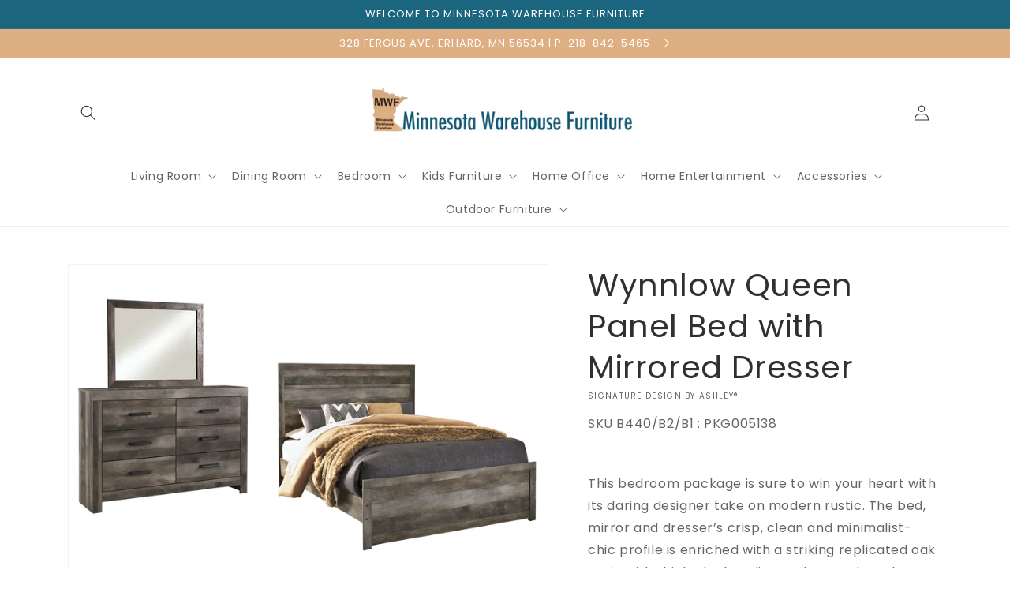

--- FILE ---
content_type: text/html; charset=utf-8
request_url: https://www.minnesotawarehousefurn.com/products/queen-panel-bed-with-mirrored-dresser-12
body_size: 88188
content:
<!doctype html>
<html class="no-js" lang="en">
  <head>
    <meta charset="utf-8">
    <meta http-equiv="X-UA-Compatible" content="IE=edge">
    <meta name="viewport" content="width=device-width,initial-scale=1">
    <meta name="theme-color" content="">
    <link rel="canonical" href="https://www.minnesotawarehousefurn.com/products/queen-panel-bed-with-mirrored-dresser-12">
    <link rel="preconnect" href="https://cdn.shopify.com" crossorigin><link rel="icon" type="image/png" href="//www.minnesotawarehousefurn.com/cdn/shop/files/Screenshot_2023-06-13_at_10.57.06_AM_32x32.png?v=1686675437"><link rel="preconnect" href="https://fonts.shopifycdn.com" crossorigin><title>
      Wynnlow Queen Panel Bed with Mirrored Dresser
 &ndash; Minnesota Warehouse and Amish Furniture</title>

    
      <meta name="description" content="This bedroom package is sure to win your heart with its daring designer take on modern rustic. The bed, mirror and dresser’s crisp, clean and minimalist-chic profile is enriched with a striking replicated oak grain with thick plank styling and a weathered gray finish for that much more authentic character. The dresser ">
    

    

<meta property="og:site_name" content="Minnesota Warehouse and Amish Furniture">
<meta property="og:url" content="https://www.minnesotawarehousefurn.com/products/queen-panel-bed-with-mirrored-dresser-12">
<meta property="og:title" content="Wynnlow Queen Panel Bed with Mirrored Dresser">
<meta property="og:type" content="product">
<meta property="og:description" content="This bedroom package is sure to win your heart with its daring designer take on modern rustic. The bed, mirror and dresser’s crisp, clean and minimalist-chic profile is enriched with a striking replicated oak grain with thick plank styling and a weathered gray finish for that much more authentic character. The dresser "><meta property="og:image" content="http://www.minnesotawarehousefurn.com/cdn/shop/files/studio_68e9155ad9bc86324471760109418.jpg?v=1762886544">
  <meta property="og:image:secure_url" content="https://www.minnesotawarehousefurn.com/cdn/shop/files/studio_68e9155ad9bc86324471760109418.jpg?v=1762886544">
  <meta property="og:image:width" content="1850">
  <meta property="og:image:height" content="1233"><meta property="og:price:amount" content="0.00">
  <meta property="og:price:currency" content="USD"><meta name="twitter:card" content="summary_large_image">
<meta name="twitter:title" content="Wynnlow Queen Panel Bed with Mirrored Dresser">
<meta name="twitter:description" content="This bedroom package is sure to win your heart with its daring designer take on modern rustic. The bed, mirror and dresser’s crisp, clean and minimalist-chic profile is enriched with a striking replicated oak grain with thick plank styling and a weathered gray finish for that much more authentic character. The dresser ">


    <script src="//www.minnesotawarehousefurn.com/cdn/shop/t/3/assets/global.js?v=173888970843598920471713890327" defer="defer"></script>
    <script>window.performance && window.performance.mark && window.performance.mark('shopify.content_for_header.start');</script><meta id="shopify-digital-wallet" name="shopify-digital-wallet" content="/52616986790/digital_wallets/dialog">
<link rel="alternate" type="application/json+oembed" href="https://www.minnesotawarehousefurn.com/products/queen-panel-bed-with-mirrored-dresser-12.oembed">
<script async="async" src="/checkouts/internal/preloads.js?locale=en-US"></script>
<script id="shopify-features" type="application/json">{"accessToken":"bf13b4c249970d186827b1a98f9ed96d","betas":["rich-media-storefront-analytics"],"domain":"www.minnesotawarehousefurn.com","predictiveSearch":true,"shopId":52616986790,"locale":"en"}</script>
<script>var Shopify = Shopify || {};
Shopify.shop = "minnesota-warehouse-and-amish-furniture.myshopify.com";
Shopify.locale = "en";
Shopify.currency = {"active":"USD","rate":"1.0"};
Shopify.country = "US";
Shopify.theme = {"name":"IMR Dawn","id":136630468860,"schema_name":"Dawn","schema_version":"3.0.0","theme_store_id":null,"role":"main"};
Shopify.theme.handle = "null";
Shopify.theme.style = {"id":null,"handle":null};
Shopify.cdnHost = "www.minnesotawarehousefurn.com/cdn";
Shopify.routes = Shopify.routes || {};
Shopify.routes.root = "/";</script>
<script type="module">!function(o){(o.Shopify=o.Shopify||{}).modules=!0}(window);</script>
<script>!function(o){function n(){var o=[];function n(){o.push(Array.prototype.slice.apply(arguments))}return n.q=o,n}var t=o.Shopify=o.Shopify||{};t.loadFeatures=n(),t.autoloadFeatures=n()}(window);</script>
<script id="shop-js-analytics" type="application/json">{"pageType":"product"}</script>
<script defer="defer" async type="module" src="//www.minnesotawarehousefurn.com/cdn/shopifycloud/shop-js/modules/v2/client.init-shop-cart-sync_COMZFrEa.en.esm.js"></script>
<script defer="defer" async type="module" src="//www.minnesotawarehousefurn.com/cdn/shopifycloud/shop-js/modules/v2/chunk.common_CdXrxk3f.esm.js"></script>
<script type="module">
  await import("//www.minnesotawarehousefurn.com/cdn/shopifycloud/shop-js/modules/v2/client.init-shop-cart-sync_COMZFrEa.en.esm.js");
await import("//www.minnesotawarehousefurn.com/cdn/shopifycloud/shop-js/modules/v2/chunk.common_CdXrxk3f.esm.js");

  window.Shopify.SignInWithShop?.initShopCartSync?.({"fedCMEnabled":true,"windoidEnabled":true});

</script>
<script>(function() {
  var isLoaded = false;
  function asyncLoad() {
    if (isLoaded) return;
    isLoaded = true;
    var urls = ["\/\/www.powr.io\/powr.js?powr-token=minnesota-warehouse-and-amish-furniture.myshopify.com\u0026external-type=shopify\u0026shop=minnesota-warehouse-and-amish-furniture.myshopify.com","https:\/\/cdn.shopify.com\/s\/files\/1\/0526\/1698\/6790\/t\/2\/assets\/globo.formbuilder.init.js?v=1617402649\u0026shop=minnesota-warehouse-and-amish-furniture.myshopify.com"];
    for (var i = 0; i < urls.length; i++) {
      var s = document.createElement('script');
      s.type = 'text/javascript';
      s.async = true;
      s.src = urls[i];
      var x = document.getElementsByTagName('script')[0];
      x.parentNode.insertBefore(s, x);
    }
  };
  if(window.attachEvent) {
    window.attachEvent('onload', asyncLoad);
  } else {
    window.addEventListener('load', asyncLoad, false);
  }
})();</script>
<script id="__st">var __st={"a":52616986790,"offset":-21600,"reqid":"3eadda89-eb5a-4bdf-87ba-2f5688bd0c52-1762937227","pageurl":"www.minnesotawarehousefurn.com\/products\/queen-panel-bed-with-mirrored-dresser-12","u":"d646bb9ed64d","p":"product","rtyp":"product","rid":9123733012732};</script>
<script>window.ShopifyPaypalV4VisibilityTracking = true;</script>
<script id="captcha-bootstrap">!function(){'use strict';const t='contact',e='account',n='new_comment',o=[[t,t],['blogs',n],['comments',n],[t,'customer']],c=[[e,'customer_login'],[e,'guest_login'],[e,'recover_customer_password'],[e,'create_customer']],r=t=>t.map((([t,e])=>`form[action*='/${t}']:not([data-nocaptcha='true']) input[name='form_type'][value='${e}']`)).join(','),a=t=>()=>t?[...document.querySelectorAll(t)].map((t=>t.form)):[];function s(){const t=[...o],e=r(t);return a(e)}const i='password',u='form_key',d=['recaptcha-v3-token','g-recaptcha-response','h-captcha-response',i],f=()=>{try{return window.sessionStorage}catch{return}},m='__shopify_v',_=t=>t.elements[u];function p(t,e,n=!1){try{const o=window.sessionStorage,c=JSON.parse(o.getItem(e)),{data:r}=function(t){const{data:e,action:n}=t;return t[m]||n?{data:e,action:n}:{data:t,action:n}}(c);for(const[e,n]of Object.entries(r))t.elements[e]&&(t.elements[e].value=n);n&&o.removeItem(e)}catch(o){console.error('form repopulation failed',{error:o})}}const l='form_type',E='cptcha';function T(t){t.dataset[E]=!0}const w=window,h=w.document,L='Shopify',v='ce_forms',y='captcha';let A=!1;((t,e)=>{const n=(g='f06e6c50-85a8-45c8-87d0-21a2b65856fe',I='https://cdn.shopify.com/shopifycloud/storefront-forms-hcaptcha/ce_storefront_forms_captcha_hcaptcha.v1.5.2.iife.js',D={infoText:'Protected by hCaptcha',privacyText:'Privacy',termsText:'Terms'},(t,e,n)=>{const o=w[L][v],c=o.bindForm;if(c)return c(t,g,e,D).then(n);var r;o.q.push([[t,g,e,D],n]),r=I,A||(h.body.append(Object.assign(h.createElement('script'),{id:'captcha-provider',async:!0,src:r})),A=!0)});var g,I,D;w[L]=w[L]||{},w[L][v]=w[L][v]||{},w[L][v].q=[],w[L][y]=w[L][y]||{},w[L][y].protect=function(t,e){n(t,void 0,e),T(t)},Object.freeze(w[L][y]),function(t,e,n,w,h,L){const[v,y,A,g]=function(t,e,n){const i=e?o:[],u=t?c:[],d=[...i,...u],f=r(d),m=r(i),_=r(d.filter((([t,e])=>n.includes(e))));return[a(f),a(m),a(_),s()]}(w,h,L),I=t=>{const e=t.target;return e instanceof HTMLFormElement?e:e&&e.form},D=t=>v().includes(t);t.addEventListener('submit',(t=>{const e=I(t);if(!e)return;const n=D(e)&&!e.dataset.hcaptchaBound&&!e.dataset.recaptchaBound,o=_(e),c=g().includes(e)&&(!o||!o.value);(n||c)&&t.preventDefault(),c&&!n&&(function(t){try{if(!f())return;!function(t){const e=f();if(!e)return;const n=_(t);if(!n)return;const o=n.value;o&&e.removeItem(o)}(t);const e=Array.from(Array(32),(()=>Math.random().toString(36)[2])).join('');!function(t,e){_(t)||t.append(Object.assign(document.createElement('input'),{type:'hidden',name:u})),t.elements[u].value=e}(t,e),function(t,e){const n=f();if(!n)return;const o=[...t.querySelectorAll(`input[type='${i}']`)].map((({name:t})=>t)),c=[...d,...o],r={};for(const[a,s]of new FormData(t).entries())c.includes(a)||(r[a]=s);n.setItem(e,JSON.stringify({[m]:1,action:t.action,data:r}))}(t,e)}catch(e){console.error('failed to persist form',e)}}(e),e.submit())}));const S=(t,e)=>{t&&!t.dataset[E]&&(n(t,e.some((e=>e===t))),T(t))};for(const o of['focusin','change'])t.addEventListener(o,(t=>{const e=I(t);D(e)&&S(e,y())}));const B=e.get('form_key'),M=e.get(l),P=B&&M;t.addEventListener('DOMContentLoaded',(()=>{const t=y();if(P)for(const e of t)e.elements[l].value===M&&p(e,B);[...new Set([...A(),...v().filter((t=>'true'===t.dataset.shopifyCaptcha))])].forEach((e=>S(e,t)))}))}(h,new URLSearchParams(w.location.search),n,t,e,['guest_login'])})(!0,!0)}();</script>
<script integrity="sha256-52AcMU7V7pcBOXWImdc/TAGTFKeNjmkeM1Pvks/DTgc=" data-source-attribution="shopify.loadfeatures" defer="defer" src="//www.minnesotawarehousefurn.com/cdn/shopifycloud/storefront/assets/storefront/load_feature-81c60534.js" crossorigin="anonymous"></script>
<script data-source-attribution="shopify.dynamic_checkout.dynamic.init">var Shopify=Shopify||{};Shopify.PaymentButton=Shopify.PaymentButton||{isStorefrontPortableWallets:!0,init:function(){window.Shopify.PaymentButton.init=function(){};var t=document.createElement("script");t.src="https://www.minnesotawarehousefurn.com/cdn/shopifycloud/portable-wallets/latest/portable-wallets.en.js",t.type="module",document.head.appendChild(t)}};
</script>
<script data-source-attribution="shopify.dynamic_checkout.buyer_consent">
  function portableWalletsHideBuyerConsent(e){var t=document.getElementById("shopify-buyer-consent"),n=document.getElementById("shopify-subscription-policy-button");t&&n&&(t.classList.add("hidden"),t.setAttribute("aria-hidden","true"),n.removeEventListener("click",e))}function portableWalletsShowBuyerConsent(e){var t=document.getElementById("shopify-buyer-consent"),n=document.getElementById("shopify-subscription-policy-button");t&&n&&(t.classList.remove("hidden"),t.removeAttribute("aria-hidden"),n.addEventListener("click",e))}window.Shopify?.PaymentButton&&(window.Shopify.PaymentButton.hideBuyerConsent=portableWalletsHideBuyerConsent,window.Shopify.PaymentButton.showBuyerConsent=portableWalletsShowBuyerConsent);
</script>
<script>
  function portableWalletsCleanup(e){e&&e.src&&console.error("Failed to load portable wallets script "+e.src);var t=document.querySelectorAll("shopify-accelerated-checkout .shopify-payment-button__skeleton, shopify-accelerated-checkout-cart .wallet-cart-button__skeleton"),e=document.getElementById("shopify-buyer-consent");for(let e=0;e<t.length;e++)t[e].remove();e&&e.remove()}function portableWalletsNotLoadedAsModule(e){e instanceof ErrorEvent&&"string"==typeof e.message&&e.message.includes("import.meta")&&"string"==typeof e.filename&&e.filename.includes("portable-wallets")&&(window.removeEventListener("error",portableWalletsNotLoadedAsModule),window.Shopify.PaymentButton.failedToLoad=e,"loading"===document.readyState?document.addEventListener("DOMContentLoaded",window.Shopify.PaymentButton.init):window.Shopify.PaymentButton.init())}window.addEventListener("error",portableWalletsNotLoadedAsModule);
</script>

<script type="module" src="https://www.minnesotawarehousefurn.com/cdn/shopifycloud/portable-wallets/latest/portable-wallets.en.js" onError="portableWalletsCleanup(this)" crossorigin="anonymous"></script>
<script nomodule>
  document.addEventListener("DOMContentLoaded", portableWalletsCleanup);
</script>

<link id="shopify-accelerated-checkout-styles" rel="stylesheet" media="screen" href="https://www.minnesotawarehousefurn.com/cdn/shopifycloud/portable-wallets/latest/accelerated-checkout-backwards-compat.css" crossorigin="anonymous">
<style id="shopify-accelerated-checkout-cart">
        #shopify-buyer-consent {
  margin-top: 1em;
  display: inline-block;
  width: 100%;
}

#shopify-buyer-consent.hidden {
  display: none;
}

#shopify-subscription-policy-button {
  background: none;
  border: none;
  padding: 0;
  text-decoration: underline;
  font-size: inherit;
  cursor: pointer;
}

#shopify-subscription-policy-button::before {
  box-shadow: none;
}

      </style>
<script id="sections-script" data-sections="main-product,header,footer" defer="defer" src="//www.minnesotawarehousefurn.com/cdn/shop/t/3/compiled_assets/scripts.js?428"></script>
<script>window.performance && window.performance.mark && window.performance.mark('shopify.content_for_header.end');</script>


    <style data-shopify>
      @font-face {
  font-family: Poppins;
  font-weight: 400;
  font-style: normal;
  font-display: swap;
  src: url("//www.minnesotawarehousefurn.com/cdn/fonts/poppins/poppins_n4.0ba78fa5af9b0e1a374041b3ceaadf0a43b41362.woff2") format("woff2"),
       url("//www.minnesotawarehousefurn.com/cdn/fonts/poppins/poppins_n4.214741a72ff2596839fc9760ee7a770386cf16ca.woff") format("woff");
}

      @font-face {
  font-family: Poppins;
  font-weight: 700;
  font-style: normal;
  font-display: swap;
  src: url("//www.minnesotawarehousefurn.com/cdn/fonts/poppins/poppins_n7.56758dcf284489feb014a026f3727f2f20a54626.woff2") format("woff2"),
       url("//www.minnesotawarehousefurn.com/cdn/fonts/poppins/poppins_n7.f34f55d9b3d3205d2cd6f64955ff4b36f0cfd8da.woff") format("woff");
}

      @font-face {
  font-family: Poppins;
  font-weight: 400;
  font-style: italic;
  font-display: swap;
  src: url("//www.minnesotawarehousefurn.com/cdn/fonts/poppins/poppins_i4.846ad1e22474f856bd6b81ba4585a60799a9f5d2.woff2") format("woff2"),
       url("//www.minnesotawarehousefurn.com/cdn/fonts/poppins/poppins_i4.56b43284e8b52fc64c1fd271f289a39e8477e9ec.woff") format("woff");
}

      @font-face {
  font-family: Poppins;
  font-weight: 700;
  font-style: italic;
  font-display: swap;
  src: url("//www.minnesotawarehousefurn.com/cdn/fonts/poppins/poppins_i7.42fd71da11e9d101e1e6c7932199f925f9eea42d.woff2") format("woff2"),
       url("//www.minnesotawarehousefurn.com/cdn/fonts/poppins/poppins_i7.ec8499dbd7616004e21155106d13837fff4cf556.woff") format("woff");
}

      @font-face {
  font-family: Poppins;
  font-weight: 400;
  font-style: normal;
  font-display: swap;
  src: url("//www.minnesotawarehousefurn.com/cdn/fonts/poppins/poppins_n4.0ba78fa5af9b0e1a374041b3ceaadf0a43b41362.woff2") format("woff2"),
       url("//www.minnesotawarehousefurn.com/cdn/fonts/poppins/poppins_n4.214741a72ff2596839fc9760ee7a770386cf16ca.woff") format("woff");
}


      :root {
        --font-body-family: Poppins, sans-serif;
        --font-body-style: normal;
        --font-body-weight: 400;

        --font-heading-family: Poppins, sans-serif;
        --font-heading-style: normal;
        --font-heading-weight: 400;

        --font-body-scale: 1.0;
        --font-heading-scale: 1.0;

        --color-base-text: 48, 48, 48;
        --color-shadow: 48, 48, 48;
        --color-base-background-1: 255, 255, 255;
        --color-base-background-2: 243, 243, 243;
        --color-base-solid-button-labels: 255, 255, 255;
        --color-base-outline-button-labels: 18, 18, 18;
        --color-base-accent-1: 223, 175, 132;
        --color-base-accent-2: 28, 101, 127;
        --color-sale-badge: 18, 18, 18;
        --color-sold-out-badge: 18, 18, 18;
        --color-consumers-coice-badge: 28, 101, 127;
        --color-evc-badge: 18, 18, 18;
        --color-custom-badge: 51, 79, 180;
        --color-in-stock: 60, 147, 66;
        --color-low-stock: 233, 145, 20;
        --color-no-stock: 191, 38, 47;

        --payment-terms-background-color: #FFFFFF;

        --gradient-base-background-1: #FFFFFF;
        --gradient-base-background-2: #F3F3F3;
        --gradient-base-accent-1: #dfaf84;
        --gradient-base-accent-2: #1c657f;

        --media-padding: px;
        --media-border-opacity: 0.05;
        --media-border-width: 1px;
        --media-radius: 0px;
        --media-shadow-opacity: 0.0;
        --media-shadow-horizontal-offset: 0px;
        --media-shadow-vertical-offset: 0px;
        --media-shadow-blur-radius: 0px;

        --page-width: 120rem;
        --page-width-margin: 0rem;

        --card-image-padding: 0.0rem;
        --card-corner-radius: 0.0rem;
        --card-text-alignment: left;
        --card-border-width: 0.0rem;
        --card-border-opacity: 0.0;
        --card-shadow-opacity: 0.1;
        --card-shadow-horizontal-offset: 0.0rem;
        --card-shadow-vertical-offset: 0.0rem;
        --card-shadow-blur-radius: 0.0rem;

        --badge-corner-radius: 4.0rem;

        --popup-border-width: 1px;
        --popup-border-opacity: 0.1;
        --popup-corner-radius: 0px;
        --popup-shadow-opacity: 0.0;
        --popup-shadow-horizontal-offset: 0px;
        --popup-shadow-vertical-offset: 0px;
        --popup-shadow-blur-radius: 0px;

        --drawer-border-width: 1px;
        --drawer-border-opacity: 0.1;
        --drawer-shadow-opacity: 0.0;
        --drawer-shadow-horizontal-offset: 0px;
        --drawer-shadow-vertical-offset: 0px;
        --drawer-shadow-blur-radius: 0px;

        --spacing-sections-desktop: 0px;
        --spacing-sections-mobile: 0px;

        --grid-desktop-vertical-spacing: 8px;
        --grid-desktop-horizontal-spacing: 8px;
        --grid-mobile-vertical-spacing: 4px;
        --grid-mobile-horizontal-spacing: 4px;

        --text-boxes-border-opacity: 0.0;
        --text-boxes-border-width: 0px;
        --text-boxes-radius: 0px;
        --text-boxes-shadow-opacity: 0.0;
        --text-boxes-shadow-horizontal-offset: 0px;
        --text-boxes-shadow-vertical-offset: 0px;
        --text-boxes-shadow-blur-radius: 0px;

        --buttons-radius: 0px;
        --buttons-radius-outset: 0px;
        --buttons-border-width: 1px;
        --buttons-border-opacity: 1.0;
        --buttons-shadow-opacity: 0.0;
        --buttons-shadow-horizontal-offset: 0px;
        --buttons-shadow-vertical-offset: 0px;
        --buttons-shadow-blur-radius: 0px;
        --buttons-border-offset: 0px;

        --inputs-radius: 0px;
        --inputs-border-width: 1px;
        --inputs-border-opacity: 0.55;
        --inputs-shadow-opacity: 0.0;
        --inputs-shadow-horizontal-offset: 0px;
        --inputs-margin-offset: 0px;
        --inputs-shadow-vertical-offset: 0px;
        --inputs-shadow-blur-radius: 0px;
        --inputs-radius-outset: 0px;

        --variant-pills-radius: 40px;
        --variant-pills-border-width: 1px;
        --variant-pills-border-opacity: 0.55;
        --variant-pills-shadow-opacity: 0.0;
        --variant-pills-shadow-horizontal-offset: 0px;
        --variant-pills-shadow-vertical-offset: 0px;
        --variant-pills-shadow-blur-radius: 0px;
      }

      *,
      *::before,
      *::after {
        box-sizing: inherit;
      }

      html {
        box-sizing: border-box;
        font-size: calc(var(--font-body-scale) * 62.5%);
        height: 100%;
      }

      body {
        display: grid;
        grid-template-rows: auto auto 1fr auto;
        grid-template-columns: 100%;
        min-height: 100%;
        margin: 0;
        font-size: 1.5rem;
        letter-spacing: 0.06rem;
        line-height: calc(1 + 0.8 / var(--font-body-scale));
        font-family: var(--font-body-family);
        font-style: var(--font-body-style);
        font-weight: var(--font-body-weight);
      }

      @media screen and (min-width: 750px) {
        body {
          font-size: 1.6rem;
        }
      }
    </style>

    <link href="//www.minnesotawarehousefurn.com/cdn/shop/t/3/assets/base.css?v=97533154621372069501695326784" rel="stylesheet" type="text/css" media="all" />
<link rel="preload" as="font" href="//www.minnesotawarehousefurn.com/cdn/fonts/poppins/poppins_n4.0ba78fa5af9b0e1a374041b3ceaadf0a43b41362.woff2" type="font/woff2" crossorigin><link rel="preload" as="font" href="//www.minnesotawarehousefurn.com/cdn/fonts/poppins/poppins_n4.0ba78fa5af9b0e1a374041b3ceaadf0a43b41362.woff2" type="font/woff2" crossorigin><link rel="stylesheet" href="//www.minnesotawarehousefurn.com/cdn/shop/t/3/assets/component-predictive-search.css?v=165644661289088488651684422976" media="print" onload="this.media='all'"><script>document.documentElement.className = document.documentElement.className.replace('no-js', 'js');
    if (Shopify.designMode) {
      document.documentElement.classList.add('shopify-design-mode');
    }
    </script>
    
    
  <!-- BEGIN app block: shopify://apps/rt-disable-right-click/blocks/app-embed/1a6da957-7246-46b1-9660-2fac7e573a37 --><script>
  window.roarJs = window.roarJs || {};
  roarJs.ProtectorConfig = {
    metafields: {
      shop: "minnesota-warehouse-and-amish-furniture.myshopify.com",
      settings: {"enabled":"1","param":{"image":"1","text":"1","keyboard":"1","alert":"1","alert_duration":"3","print":"1","legal":"1"},"texts":{"alert":"Content is protected !!","print":"You are not allowed to print preview this page, Thank you.","legal_header":"** LEGAL NOTICE **","legal_footer":"Please exit this area immediately.","legal_body":"All site content, including files, images, video, and written content is the property of Minnesota Warehouse and Amish Furniture.\r\n\r\nAny attempts to mimic said content, or use it as your own without the direct consent of Minnesota Warehouse and Amish Furniture may result in LEGAL ACTION against YOU."},"mobile":{"image":"1","text":"1"},"only1":"true"},
      moneyFormat: "${{amount}}"
    }
  }
</script>


<!-- END app block --><!-- BEGIN app block: shopify://apps/powerful-form-builder/blocks/app-embed/e4bcb1eb-35b2-42e6-bc37-bfe0e1542c9d --><script type="text/javascript" hs-ignore data-cookieconsent="ignore">
  var Globo = Globo || {};
  var globoFormbuilderRecaptchaInit = function(){};
  var globoFormbuilderHcaptchaInit = function(){};
  window.Globo.FormBuilder = window.Globo.FormBuilder || {};
  window.Globo.FormBuilder.shop = {"configuration":{"money_format":"${{amount}}"},"pricing":{"features":{"bulkOrderForm":false,"cartForm":false,"fileUpload":2,"removeCopyright":false}},"settings":{"copyright":"Powered by <a href=\"https://globosoftware.net\" target=\"_blank\">Globo</a> <a href=\"https://apps.shopify.com/form-builder-contact-form\" target=\"_blank\">Form</a>","hideWaterMark":false,"reCaptcha":{"recaptchaType":"v2","siteKey":false,"languageCode":"en"},"scrollTop":false,"additionalColumns":[]},"encryption_form_id":0,"url":"https://form.globosoftware.net/"};

  if(window.Globo.FormBuilder.shop.settings.customCssEnabled && window.Globo.FormBuilder.shop.settings.customCssCode){
    const customStyle = document.createElement('style');
    customStyle.type = 'text/css';
    customStyle.innerHTML = window.Globo.FormBuilder.shop.settings.customCssCode;
    document.head.appendChild(customStyle);
  }

  window.Globo.FormBuilder.forms = [];

      window.Globo.FormBuilder.forms = {"39508":{"header":{"active":true,"title":"Yes! Email My Special Offer Now","description":"<p><br></p>"},"elements":[{"id":"text","type":"text","label":"Your Name","placeholder":"Your Name","description":"","limitCharacters":false,"characters":100,"required":true,"columnWidth":100},{"id":"email","type":"email","label":"Email","placeholder":"Email","description":"","limitCharacters":false,"characters":100,"required":true,"columnWidth":100},{"id":"phone","type":"phone","label":"Phone","placeholder":"Phone","description":"","validatePhone":false,"defaultCountryCode":"us","limitCharacters":false,"characters":100,"required":false,"columnWidth":100},{"id":"checkbox","type":"checkbox","label":"I am interested in:","options":"Living Room\nDining Room\nKids Furniture\nBedding\nAccessories\nOutdoor Furniture\nLeather\nBedroom\nHome Office\nHome Entertainment\nFireplace","defaultOptions":"","description":"","required":false,"columnWidth":50}],"add-elements":null,"footer":{"description":"<p>By clicking \"Sign Up\" I agree to receive future online specials and offers.</p>","previousText":"Previous","nextText":"Next","submitText":"Sign Up","submitFullWidth":true,"submitAlignment":"center"},"contactUs":{"hideWaterMark":false,"btnContact":"Contact us"},"mail":{"admin":null,"customer":{"enable":true,"emailType":"elementEmail","selectEmail":"onlyEmail","emailId":"email","emailConditional":false,"note":"You can use variables which will help you create a dynamic content","subject":"Thanks for submitting!","content":"<table class=\"header row\" style=\"width: 100%; border-spacing: 0; border-collapse: collapse; margin: 40px 0 20px;\">\n<tbody>\n<tr>\n<td class=\"header__cell\" style=\"font-family: -apple-system, BlinkMacSystemFont, Roboto, Oxygen, Ubuntu, Cantarell, Fira Sans, Droid Sans, Helvetica Neue, sans-serif;\"><center>\n<table class=\"container\" style=\"width: 559px; text-align: left; border-spacing: 0px; border-collapse: collapse; margin: 0px auto;\">\n<tbody>\n<tr>\n<td style=\"font-family: -apple-system, BlinkMacSystemFont, Roboto, Oxygen, Ubuntu, Cantarell, 'Fira Sans', 'Droid Sans', 'Helvetica Neue', sans-serif; width: 544.219px;\">\n<table class=\"row\" style=\"width: 100%; border-spacing: 0; border-collapse: collapse;\">\n<tbody>\n<tr>\n<td class=\"shop-name__cell\" style=\"font-family: -apple-system, BlinkMacSystemFont, Roboto, Oxygen, Ubuntu, Cantarell, Fira Sans, Droid Sans, Helvetica Neue, sans-serif;\">\n<h1 class=\"shop-name__text\" style=\"font-weight: normal; font-size: 30px; color: #333; margin: 0;\">Hello {{customer.email}},</h1>\n</td>\n<td class=\"order-number__cell\" style=\"font-family: -apple-system, BlinkMacSystemFont, Roboto, Oxygen, Ubuntu, Cantarell, Fira Sans, Droid Sans, Helvetica Neue, sans-serif; font-size: 14px; color: #999;\" align=\"right\">&nbsp;</td>\n</tr>\n</tbody>\n</table>\n</td>\n</tr>\n</tbody>\n</table>\n</center></td>\n</tr>\n</tbody>\n</table>\n<table class=\"row content\" style=\"width: 100%; border-spacing: 0; border-collapse: collapse;\">\n<tbody>\n<tr>\n<td class=\"content__cell\" style=\"font-family: -apple-system, BlinkMacSystemFont, Roboto, Oxygen, Ubuntu, Cantarell, Fira Sans, Droid Sans, Helvetica Neue, sans-serif; padding-bottom: 40px;\"><center>\n<table class=\"container\" style=\"width: 560px; text-align: left; border-spacing: 0; border-collapse: collapse; margin: 0 auto;\">\n<tbody>\n<tr>\n<td style=\"font-family: -apple-system, BlinkMacSystemFont, Roboto, Oxygen, Ubuntu, Cantarell, Fira Sans, Droid Sans, Helvetica Neue, sans-serif;\">\n<h2 class=\"quote-heading\" style=\"font-weight: normal; font-size: 24px; margin: 0 0 10px;\">Thanks for your submission!</h2>\n<p class=\"quote-heading-message\">&nbsp;</p>\n</td>\n</tr>\n</tbody>\n</table>\n<table class=\"row section\" style=\"width: 100%; border-spacing: 0; border-collapse: collapse; border-top-width: 1px; border-top-color: #e5e5e5; border-top-style: solid;\">\n<tbody>\n<tr>\n<td class=\"section__cell\" style=\"font-family: -apple-system, BlinkMacSystemFont, Roboto, Oxygen, Ubuntu, Cantarell, Fira Sans, Droid Sans, Helvetica Neue, sans-serif; padding: 40px 0;\"><center><img src=\"https://cdn.shopify.com/s/files/1/0526/1698/6790/files/coupon.jpg?v=1621452322\" alt=\"\" width=\"400\" height=\"300\" /></center></td>\n</tr>\n</tbody>\n</table>\n<table class=\"row footer\" style=\"width: 100%; border-spacing: 0; border-collapse: collapse; border-top-width: 1px; border-top-color: #e5e5e5; border-top-style: solid;\">\n<tbody>\n<tr>\n<td class=\"footer__cell\" style=\"font-family: -apple-system, BlinkMacSystemFont, Roboto, Oxygen, Ubuntu, Cantarell, Fira Sans, Droid Sans, Helvetica Neue, sans-serif; padding: 35px 0;\"><center>\n<table class=\"container\" style=\"width: 560px; text-align: left; border-spacing: 0; border-collapse: collapse; margin: 0 auto;\">\n<tbody>\n<tr>\n<td style=\"font-family: -apple-system, BlinkMacSystemFont, Roboto, Oxygen, Ubuntu, Cantarell, Fira Sans, Droid Sans, Helvetica Neue, sans-serif;\">\n<p class=\"contact\" style=\"text-align: center;\">If you have any questions, reply to this email or contact us at the store</p>\n</td>\n</tr>\n<tr>\n<td style=\"font-family: -apple-system, BlinkMacSystemFont, Roboto, Oxygen, Ubuntu, Cantarell, Fira Sans, Droid Sans, Helvetica Neue, sans-serif;\">\n<p class=\"disclaimer__subtext\" style=\"color: #999; line-height: 150%; font-size: 14px; margin: 0; text-align: center;\">Click <a href=\"[UNSUBSCRIBEURL]\">here</a> to unsubscribe</p>\n</td>\n</tr>\n</tbody>\n</table>\n</center></td>\n</tr>\n</tbody>\n</table>\n</center></td>\n</tr>\n</tbody>\n</table>","islimitWidth":false,"maxWidth":"600"}},"appearance":{"layout":"boxed","width":600,"style":"classic_rounded","mainColor":"rgba(0,0,0,1)","headingColor":"#000","labelColor":"#000","descriptionColor":"#6c757d","optionColor":"#000","paragraphColor":"#000","paragraphBackground":"#fff","background":"none","backgroundColor":"#FFF","backgroundImage":"","backgroundImageAlignment":"middle","floatingIcon":"<svg aria-hidden=\"true\" focusable=\"false\" data-prefix=\"far\" data-icon=\"envelope\" class=\"svg-inline--fa fa-envelope fa-w-16\" role=\"img\" xmlns=\"http://www.w3.org/2000/svg\" viewBox=\"0 0 512 512\"><path fill=\"currentColor\" d=\"M464 64H48C21.49 64 0 85.49 0 112v288c0 26.51 21.49 48 48 48h416c26.51 0 48-21.49 48-48V112c0-26.51-21.49-48-48-48zm0 48v40.805c-22.422 18.259-58.168 46.651-134.587 106.49-16.841 13.247-50.201 45.072-73.413 44.701-23.208.375-56.579-31.459-73.413-44.701C106.18 199.465 70.425 171.067 48 152.805V112h416zM48 400V214.398c22.914 18.251 55.409 43.862 104.938 82.646 21.857 17.205 60.134 55.186 103.062 54.955 42.717.231 80.509-37.199 103.053-54.947 49.528-38.783 82.032-64.401 104.947-82.653V400H48z\"></path></svg>","floatingText":"","displayOnAllPage":false,"position":"bottom right","formType":"normalForm"},"reCaptcha":{"enable":false,"note":"Please make sure that you have set Google reCaptcha v2 Site key and Secret key in <a href=\"/admin/settings\">Settings</a>"},"errorMessage":{"required":"Please fill in field","invalid":"Invalid","invalidName":"Invalid name","invalidEmail":"Invalid email","invalidURL":"Invalid URL","invalidPhone":"Invalid phone","invalidNumber":"Invalid number","invalidPassword":"Invalid password","confirmPasswordNotMatch":"Confirmed password doesn't match","customerAlreadyExists":"Customer already exists","fileSizeLimit":"File size limit exceeded","fileNotAllowed":"File extension not allowed","requiredCaptcha":"Please, enter the captcha","requiredProducts":"Please select product","limitQuantity":"The number of products left in stock has been exceeded","shopifyInvalidPhone":"phone - Enter a valid phone number to use this delivery method","shopifyPhoneHasAlready":"phone - Phone has already been taken","shopifyInvalidProvice":"addresses.province - is not valid","otherError":"Something went wrong, please try again"},"afterSubmit":{"action":"clearForm","message":"<h4>Thanks for getting in touch!&nbsp;</h4><p><br></p><p>We appreciate you contacting us. Here is a coupon to use on your next purchase.</p><p><br></p><p><img src=\"[data-uri]\"></p><p><br></p><p>Have a great day!</p>","redirectUrl":"","enableGa":false,"gaEventCategory":"Form Builder by Globo","gaEventAction":"Submit","gaEventLabel":"Contact us form","enableFpx":false,"fpxTrackerName":""},"integration":{"shopify":{"createAccount":false,"ifExist":"returnError","sendEmailInvite":false,"acceptsMarketing":false,"note":"Learn <a href=\"https://www.google.com/\" target=\"_blank\">how to connect</a> form elements to Shopify customer data","integrationElements":[]},"mailChimp":{"loading":"","enable":false,"list":false,"note":"Learn <a href=\"https://www.google.com/\" target=\"_blank\">how to connect</a> form elements to Mailchimp subscriber data","integrationElements":[]},"klaviyo":{"loading":"","enable":false,"list":false,"note":"Learn <a href=\"https://www.google.com/\" target=\"_blank\">how to connect</a> form elements to Klaviyo subscriber data","integrationElements":[]},"zapier":{"enable":false,"webhookUrl":""}},"publish":{"publishType":"embedCode","embedCode":"<div class=\"globo-formbuilder\" data-id=\"\"></div>","shortCode":"<div class=\"globo-formbuilder\" data-id=\"\"></div>","lightbox":"<div class=\"globo-formbuilder\" data-id=\"\"></div>","enableAddShortCode":false,"selectPage":"index","selectPositionOnPage":"top","selectTime":"forever","setCookie":"1"},"isStepByStepForm":false,"html":"\n<div class=\"globo-form boxed-form globo-form-id-39508\">\n<style>\n.globo-form-id-39508 .globo-form-app{\n    max-width: 600px;\n    width: -webkit-fill-available;\n    \n    \n}\n\n.globo-form-id-39508 .globo-form-app .globo-heading{\n    color: #000\n}\n.globo-form-id-39508 .globo-form-app .globo-description,\n.globo-form-id-39508 .globo-form-app .header .globo-description{\n    color: #6c757d\n}\n.globo-form-id-39508 .globo-form-app .globo-label,\n.globo-form-id-39508 .globo-form-app .globo-form-control label.globo-label,\n.globo-form-id-39508 .globo-form-app .globo-form-control label.globo-label span.label-content{\n    color: #000;\n    text-align: left !important;\n}\n.globo-form-id-39508 .globo-form-app .globo-form-control .help-text.globo-description{\n    color: #6c757d\n}\n.globo-form-id-39508 .globo-form-app .globo-form-control .checkbox-wrapper .globo-option,\n.globo-form-id-39508 .globo-form-app .globo-form-control .radio-wrapper .globo-option\n{\n    color: #000\n}\n.globo-form-id-39508 .globo-form-app .footer{\n    text-align:center;\n}\n.globo-form-id-39508 .globo-form-app .footer button{\n    border:1px solid rgba(0,0,0,1);\n    \n        width:100%;\n    \n}\n.globo-form-id-39508 .globo-form-app .footer button.submit,\n.globo-form-id-39508 .globo-form-app .footer button.checkout,\n.globo-form-id-39508 .globo-form-app .footer button.action.loading .spinner{\n    background-color: rgba(0,0,0,1);\n    color : #ffffff;\n}\n.globo-form-id-39508 .globo-form-app .globo-form-control .star-rating>fieldset:not(:checked)>label:before {\n    content: url('data:image/svg+xml; utf8, <svg aria-hidden=\"true\" focusable=\"false\" data-prefix=\"far\" data-icon=\"star\" class=\"svg-inline--fa fa-star fa-w-18\" role=\"img\" xmlns=\"http://www.w3.org/2000/svg\" viewBox=\"0 0 576 512\"><path fill=\"rgba(0,0,0,1)\" d=\"M528.1 171.5L382 150.2 316.7 17.8c-11.7-23.6-45.6-23.9-57.4 0L194 150.2 47.9 171.5c-26.2 3.8-36.7 36.1-17.7 54.6l105.7 103-25 145.5c-4.5 26.3 23.2 46 46.4 33.7L288 439.6l130.7 68.7c23.2 12.2 50.9-7.4 46.4-33.7l-25-145.5 105.7-103c19-18.5 8.5-50.8-17.7-54.6zM388.6 312.3l23.7 138.4L288 385.4l-124.3 65.3 23.7-138.4-100.6-98 139-20.2 62.2-126 62.2 126 139 20.2-100.6 98z\"></path></svg>');\n}\n.globo-form-id-39508 .globo-form-app .globo-form-control .star-rating>fieldset>input:checked ~ label:before {\n    content: url('data:image/svg+xml; utf8, <svg aria-hidden=\"true\" focusable=\"false\" data-prefix=\"fas\" data-icon=\"star\" class=\"svg-inline--fa fa-star fa-w-18\" role=\"img\" xmlns=\"http://www.w3.org/2000/svg\" viewBox=\"0 0 576 512\"><path fill=\"rgba(0,0,0,1)\" d=\"M259.3 17.8L194 150.2 47.9 171.5c-26.2 3.8-36.7 36.1-17.7 54.6l105.7 103-25 145.5c-4.5 26.3 23.2 46 46.4 33.7L288 439.6l130.7 68.7c23.2 12.2 50.9-7.4 46.4-33.7l-25-145.5 105.7-103c19-18.5 8.5-50.8-17.7-54.6L382 150.2 316.7 17.8c-11.7-23.6-45.6-23.9-57.4 0z\"></path></svg>');\n}\n.globo-form-id-39508 .globo-form-app .globo-form-control .star-rating>fieldset:not(:checked)>label:hover:before,\n.globo-form-id-39508 .globo-form-app .globo-form-control .star-rating>fieldset:not(:checked)>label:hover ~ label:before{\n    content : url('data:image/svg+xml; utf8, <svg aria-hidden=\"true\" focusable=\"false\" data-prefix=\"fas\" data-icon=\"star\" class=\"svg-inline--fa fa-star fa-w-18\" role=\"img\" xmlns=\"http://www.w3.org/2000/svg\" viewBox=\"0 0 576 512\"><path fill=\"rgba(0,0,0,1)\" d=\"M259.3 17.8L194 150.2 47.9 171.5c-26.2 3.8-36.7 36.1-17.7 54.6l105.7 103-25 145.5c-4.5 26.3 23.2 46 46.4 33.7L288 439.6l130.7 68.7c23.2 12.2 50.9-7.4 46.4-33.7l-25-145.5 105.7-103c19-18.5 8.5-50.8-17.7-54.6L382 150.2 316.7 17.8c-11.7-23.6-45.6-23.9-57.4 0z\"></path></svg>')\n}\n.globo-form-id-39508 .globo-form-app .globo-form-control .radio-wrapper .radio-input:checked ~ .radio-label:after {\n    background: rgba(0,0,0,1);\n    background: radial-gradient(rgba(0,0,0,1) 40%, #fff 45%);\n}\n.globo-form-id-39508 .globo-form-app .globo-form-control .checkbox-wrapper .checkbox-input:checked ~ .checkbox-label:before {\n    border-color: rgba(0,0,0,1);\n    box-shadow: 0 4px 6px rgba(50,50,93,0.11), 0 1px 3px rgba(0,0,0,0.08);\n    background-color: rgba(0,0,0,1);\n}\n.globo-form-id-39508 .globo-form-app .step.-completed .step__number,\n.globo-form-id-39508 .globo-form-app .line.-progress,\n.globo-form-id-39508 .globo-form-app .line.-start{\n    background-color: rgba(0,0,0,1);\n}\n.globo-form-id-39508 .globo-form-app .checkmark__check,\n.globo-form-id-39508 .globo-form-app .checkmark__circle{\n    stroke: rgba(0,0,0,1);\n}\n.globo-form-id-39508 .floating-button{\n    background-color: rgba(0,0,0,1);\n}\n.globo-form-id-39508 .globo-form-app .globo-form-control .checkbox-wrapper .checkbox-input ~ .checkbox-label:before,\n.globo-form-app .globo-form-control .radio-wrapper .radio-input ~ .radio-label:after{\n    border-color : rgba(0,0,0,1);\n}\n.globo-form-id-39508 .flatpickr-day.selected, \n.globo-form-id-39508 .flatpickr-day.startRange, \n.globo-form-id-39508 .flatpickr-day.endRange, \n.globo-form-id-39508 .flatpickr-day.selected.inRange, \n.globo-form-id-39508 .flatpickr-day.startRange.inRange, \n.globo-form-id-39508 .flatpickr-day.endRange.inRange, \n.globo-form-id-39508 .flatpickr-day.selected:focus, \n.globo-form-id-39508 .flatpickr-day.startRange:focus, \n.globo-form-id-39508 .flatpickr-day.endRange:focus, \n.globo-form-id-39508 .flatpickr-day.selected:hover, \n.globo-form-id-39508 .flatpickr-day.startRange:hover, \n.globo-form-id-39508 .flatpickr-day.endRange:hover, \n.globo-form-id-39508 .flatpickr-day.selected.prevMonthDay, \n.globo-form-id-39508 .flatpickr-day.startRange.prevMonthDay, \n.globo-form-id-39508 .flatpickr-day.endRange.prevMonthDay, \n.globo-form-id-39508 .flatpickr-day.selected.nextMonthDay, \n.globo-form-id-39508 .flatpickr-day.startRange.nextMonthDay, \n.globo-form-id-39508 .flatpickr-day.endRange.nextMonthDay {\n    background: rgba(0,0,0,1);\n    border-color: rgba(0,0,0,1);\n}\n.globo-form-id-39508 .globo-paragraph,\n.globo-form-id-39508 .globo-paragraph * {\n    background: #fff !important;\n    color: #000 !important;\n    width: 100%!important;\n}\n</style>\n<div class=\"globo-form-app boxed-layout\">\n    <div class=\"header dismiss  hidden \" onclick=\" Globo.FormBuilder.closeModalForm(this)\">\n        <svg viewBox=\"0 0 20 20\" class=\"\" focusable=\"false\" aria-hidden=\"true\"><path d=\"M11.414 10l4.293-4.293a.999.999 0 1 0-1.414-1.414L10 8.586 5.707 4.293a.999.999 0 1 0-1.414 1.414L8.586 10l-4.293 4.293a.999.999 0 1 0 1.414 1.414L10 11.414l4.293 4.293a.997.997 0 0 0 1.414 0 .999.999 0 0 0 0-1.414L11.414 10z\" fill-rule=\"evenodd\"></path></svg>\n    </div>\n    <form class=\"g-container\" novalidate action=\"/api/front/form/39508/send\" method=\"POST\" enctype=\"multipart/form-data\" data-id=39508>\n        \n        <div class=\"header\">\n            <h3 class=\"title globo-heading\">Yes! Email My Special Offer Now</h3>\n            \n        </div>\n        \n        \n            <div class=\"content flex-wrap block-container\" data-id=39508>\n                \n                    \n                        \n\n\n\n\n\n\n\n<div class=\"globo-form-control layout-1-column\" >\n    <label for=\"39508-text\" class=\"classic_rounded-label globo-label\"><span class=\"label-content\">Your Name</span><span class=\"text-danger text-smaller\"> *</span></label>\n    <input type=\"text\"  data-type=\"text\" class=\"classic_rounded-input\" id=\"39508-text\" name=\"text\" placeholder=\"Your Name\" presence  >\n    \n    <small class=\"messages\"></small>\n</div>\n\n\n                    \n                \n                    \n                        \n\n\n\n\n\n\n\n<div class=\"globo-form-control layout-1-column\" >\n    <label for=\"39508-email\" class=\"classic_rounded-label globo-label\"><span class=\"label-content\">Email</span><span class=\"text-danger text-smaller\"> *</span></label>\n    <input type=\"text\"  data-type=\"email\" class=\"classic_rounded-input\" id=\"39508-email\" name=\"email\" placeholder=\"Email\" presence  >\n    \n    <small class=\"messages\"></small>\n</div>\n\n\n                    \n                \n                    \n                        \n\n\n\n\n\n\n\n<div class=\"globo-form-control layout-1-column\" >\n    <label for=\"39508-phone\" class=\"classic_rounded-label globo-label\"><span class=\"label-content\">Phone</span></label>\n    <input type=\"text\"  data-type=\"phone\" class=\"classic_rounded-input\" id=\"39508-phone\" name=\"phone\" placeholder=\"Phone\"    default-country-code=\"us\">\n    \n    <small class=\"messages\"></small>\n</div>\n\n\n                    \n                \n                    \n                        \n\n\n\n\n\n\n\n\n<div class=\"globo-form-control layout-2-column\"  data-default-value=\",\">\n    <legend class=\"classic_rounded-label globo-label\"><span class=\"label-content\">I am interested in:</span></legend>\n    \n    \n    <ul>\n        \n            \n            \n                \n            \n            <li>\n                <div class=\"checkbox-wrapper\">\n                    <input class=\"checkbox-input\"  id=\"39508-checkbox-Living Room-\" type=\"checkbox\" data-type=\"checkbox\" name=\"checkbox[]\"  value=\"Living Room\"  >\n                    <label class=\"checkbox-label globo-option\" for=\"39508-checkbox-Living Room-\">Living Room</label>\n                </div>\n            </li>\n        \n            \n            \n                \n            \n            <li>\n                <div class=\"checkbox-wrapper\">\n                    <input class=\"checkbox-input\"  id=\"39508-checkbox-Dining Room-\" type=\"checkbox\" data-type=\"checkbox\" name=\"checkbox[]\"  value=\"Dining Room\"  >\n                    <label class=\"checkbox-label globo-option\" for=\"39508-checkbox-Dining Room-\">Dining Room</label>\n                </div>\n            </li>\n        \n            \n            \n                \n            \n            <li>\n                <div class=\"checkbox-wrapper\">\n                    <input class=\"checkbox-input\"  id=\"39508-checkbox-Kids Furniture-\" type=\"checkbox\" data-type=\"checkbox\" name=\"checkbox[]\"  value=\"Kids Furniture\"  >\n                    <label class=\"checkbox-label globo-option\" for=\"39508-checkbox-Kids Furniture-\">Kids Furniture</label>\n                </div>\n            </li>\n        \n            \n            \n                \n            \n            <li>\n                <div class=\"checkbox-wrapper\">\n                    <input class=\"checkbox-input\"  id=\"39508-checkbox-Bedding-\" type=\"checkbox\" data-type=\"checkbox\" name=\"checkbox[]\"  value=\"Bedding\"  >\n                    <label class=\"checkbox-label globo-option\" for=\"39508-checkbox-Bedding-\">Bedding</label>\n                </div>\n            </li>\n        \n            \n            \n                \n            \n            <li>\n                <div class=\"checkbox-wrapper\">\n                    <input class=\"checkbox-input\"  id=\"39508-checkbox-Accessories-\" type=\"checkbox\" data-type=\"checkbox\" name=\"checkbox[]\"  value=\"Accessories\"  >\n                    <label class=\"checkbox-label globo-option\" for=\"39508-checkbox-Accessories-\">Accessories</label>\n                </div>\n            </li>\n        \n            \n            \n                \n            \n            <li>\n                <div class=\"checkbox-wrapper\">\n                    <input class=\"checkbox-input\"  id=\"39508-checkbox-Outdoor Furniture-\" type=\"checkbox\" data-type=\"checkbox\" name=\"checkbox[]\"  value=\"Outdoor Furniture\"  >\n                    <label class=\"checkbox-label globo-option\" for=\"39508-checkbox-Outdoor Furniture-\">Outdoor Furniture</label>\n                </div>\n            </li>\n        \n            \n            \n                \n            \n            <li>\n                <div class=\"checkbox-wrapper\">\n                    <input class=\"checkbox-input\"  id=\"39508-checkbox-Leather-\" type=\"checkbox\" data-type=\"checkbox\" name=\"checkbox[]\"  value=\"Leather\"  >\n                    <label class=\"checkbox-label globo-option\" for=\"39508-checkbox-Leather-\">Leather</label>\n                </div>\n            </li>\n        \n            \n            \n                \n            \n            <li>\n                <div class=\"checkbox-wrapper\">\n                    <input class=\"checkbox-input\"  id=\"39508-checkbox-Bedroom-\" type=\"checkbox\" data-type=\"checkbox\" name=\"checkbox[]\"  value=\"Bedroom\"  >\n                    <label class=\"checkbox-label globo-option\" for=\"39508-checkbox-Bedroom-\">Bedroom</label>\n                </div>\n            </li>\n        \n            \n            \n                \n            \n            <li>\n                <div class=\"checkbox-wrapper\">\n                    <input class=\"checkbox-input\"  id=\"39508-checkbox-Home Office-\" type=\"checkbox\" data-type=\"checkbox\" name=\"checkbox[]\"  value=\"Home Office\"  >\n                    <label class=\"checkbox-label globo-option\" for=\"39508-checkbox-Home Office-\">Home Office</label>\n                </div>\n            </li>\n        \n            \n            \n                \n            \n            <li>\n                <div class=\"checkbox-wrapper\">\n                    <input class=\"checkbox-input\"  id=\"39508-checkbox-Home Entertainment-\" type=\"checkbox\" data-type=\"checkbox\" name=\"checkbox[]\"  value=\"Home Entertainment\"  >\n                    <label class=\"checkbox-label globo-option\" for=\"39508-checkbox-Home Entertainment-\">Home Entertainment</label>\n                </div>\n            </li>\n        \n            \n            \n                \n            \n            <li>\n                <div class=\"checkbox-wrapper\">\n                    <input class=\"checkbox-input\"  id=\"39508-checkbox-Fireplace-\" type=\"checkbox\" data-type=\"checkbox\" name=\"checkbox[]\"  value=\"Fireplace\"  >\n                    <label class=\"checkbox-label globo-option\" for=\"39508-checkbox-Fireplace-\">Fireplace</label>\n                </div>\n            </li>\n        \n    </ul>\n    \n    <small class=\"messages\"></small>\n</div>\n\n\n                    \n                \n                \n            </div>\n            \n                \n                    <p style=\"text-align: right;font-size:small;display: block !important;\">Powered by <a href=\"https://globosoftware.net\" target=\"_blank\">Globo</a> <a href=\"https://apps.shopify.com/form-builder-contact-form\" target=\"_blank\">Form</a></p>\n                \n            \n            <div class=\"message error\" data-other-error=\"Something went wrong, please try again\">\n                <div class=\"content\"></div>\n                <div class=\"dismiss\" onclick=\"Globo.FormBuilder.dismiss(this)\">\n                    <svg viewBox=\"0 0 20 20\" class=\"\" focusable=\"false\" aria-hidden=\"true\"><path d=\"M11.414 10l4.293-4.293a.999.999 0 1 0-1.414-1.414L10 8.586 5.707 4.293a.999.999 0 1 0-1.414 1.414L8.586 10l-4.293 4.293a.999.999 0 1 0 1.414 1.414L10 11.414l4.293 4.293a.997.997 0 0 0 1.414 0 .999.999 0 0 0 0-1.414L11.414 10z\" fill-rule=\"evenodd\"></path></svg>\n                </div>\n            </div>\n            <div class=\"message warning\" data-other-error=\"Something went wrong, please try again\">\n                <div class=\"content\"></div>\n                <div class=\"dismiss\" onclick=\"Globo.FormBuilder.dismiss(this)\">\n                    <svg viewBox=\"0 0 20 20\" class=\"\" focusable=\"false\" aria-hidden=\"true\"><path d=\"M11.414 10l4.293-4.293a.999.999 0 1 0-1.414-1.414L10 8.586 5.707 4.293a.999.999 0 1 0-1.414 1.414L8.586 10l-4.293 4.293a.999.999 0 1 0 1.414 1.414L10 11.414l4.293 4.293a.997.997 0 0 0 1.414 0 .999.999 0 0 0 0-1.414L11.414 10z\" fill-rule=\"evenodd\"></path></svg>\n                </div>\n            </div>\n            \n            <div class=\"message success\">\n                <div class=\"content\"><h4>Thanks for getting in touch!&nbsp;</h4><p><br></p><p>We appreciate you contacting us. Here is a coupon to use on your next purchase.</p><p><br></p><p><img src=\"[data-uri]\"></p><p><br></p><p>Have a great day!</p></div>\n                <div class=\"dismiss\" onclick=\"Globo.FormBuilder.dismiss(this)\">\n                    <svg viewBox=\"0 0 20 20\" class=\"\" focusable=\"false\" aria-hidden=\"true\"><path d=\"M11.414 10l4.293-4.293a.999.999 0 1 0-1.414-1.414L10 8.586 5.707 4.293a.999.999 0 1 0-1.414 1.414L8.586 10l-4.293 4.293a.999.999 0 1 0 1.414 1.414L10 11.414l4.293 4.293a.997.997 0 0 0 1.414 0 .999.999 0 0 0 0-1.414L11.414 10z\" fill-rule=\"evenodd\"></path></svg>\n                </div>\n            </div>\n            \n            <div class=\"footer\">\n                \n                <div class=\"description globo-description\"><p>By clicking \"Sign Up\" I agree to receive future online specials and offers.</p></div>\n                \n                \n                    <button class=\"action submit classic_rounded-button\"><span class=\"spinner\"></span>Sign Up</button>\n                \n            </div>\n        \n        <input type=\"hidden\" value=\"\" name=\"customer[id]\">\n        <input type=\"hidden\" value=\"\" name=\"customer[email]\">\n        <input type=\"hidden\" value=\"\" name=\"customer[name]\">\n        <input type=\"hidden\" value=\"\" name=\"page[title]\">\n        <input type=\"hidden\" value=\"\" name=\"page[href]\">\n        <input type=\"hidden\" value=\"\" name=\"_keyLabel\">\n    </form>\n    \n    <div class=\"message success\">\n        <div class=\"content\"><h4>Thanks for getting in touch!&nbsp;</h4><p><br></p><p>We appreciate you contacting us. Here is a coupon to use on your next purchase.</p><p><br></p><p><img src=\"[data-uri]\"></p><p><br></p><p>Have a great day!</p></div>\n        <div class=\"dismiss\" onclick=\"Globo.FormBuilder.dismiss(this)\">\n            <svg viewBox=\"0 0 20 20\" class=\"\" focusable=\"false\" aria-hidden=\"true\"><path d=\"M11.414 10l4.293-4.293a.999.999 0 1 0-1.414-1.414L10 8.586 5.707 4.293a.999.999 0 1 0-1.414 1.414L8.586 10l-4.293 4.293a.999.999 0 1 0 1.414 1.414L10 11.414l4.293 4.293a.997.997 0 0 0 1.414 0 .999.999 0 0 0 0-1.414L11.414 10z\" fill-rule=\"evenodd\"></path></svg>\n        </div>\n    </div>\n    \n</div>\n\n</div>\n"}};
    
  
  window.Globo.FormBuilder.url = window.Globo.FormBuilder.shop.url;
  window.Globo.FormBuilder.CDN_URL = window.Globo.FormBuilder.shop.CDN_URL ?? window.Globo.FormBuilder.shop.url;
  window.Globo.FormBuilder.themeOs20 = true;
  window.Globo.FormBuilder.searchProductByJson = true;
  
  
  window.Globo.FormBuilder.__webpack_public_path_2__ = "https://cdn.shopify.com/extensions/019a5d62-8825-7a22-8b80-d219e383ac20/formbuilder-online-store-262/assets/";Globo.FormBuilder.page = {
    href : window.location.href,
    type: "product"
  };
  Globo.FormBuilder.page.title = document.title

  
    Globo.FormBuilder.product= {
      title : 'Wynnlow Queen Panel Bed with Mirrored Dresser',
      type : 'Bedroom Groups',
      vendor : 'Signature Design by Ashley®',
      url : window.location.href
    }
  
  if(window.AVADA_SPEED_WHITELIST){
    const pfbs_w = new RegExp("powerful-form-builder", 'i')
    if(Array.isArray(window.AVADA_SPEED_WHITELIST)){
      window.AVADA_SPEED_WHITELIST.push(pfbs_w)
    }else{
      window.AVADA_SPEED_WHITELIST = [pfbs_w]
    }
  }

  Globo.FormBuilder.shop.configuration = Globo.FormBuilder.shop.configuration || {};
  Globo.FormBuilder.shop.configuration.money_format = "${{amount}}";
</script>
<script src="https://cdn.shopify.com/extensions/019a5d62-8825-7a22-8b80-d219e383ac20/formbuilder-online-store-262/assets/globo.formbuilder.index.js" defer="defer" data-cookieconsent="ignore"></script>




<!-- END app block --><!-- BEGIN app block: shopify://apps/sa-request-a-quote/blocks/app-embed-block/56d84fcb-37c7-4592-bb51-641b7ec5eef0 -->


<script type="text/javascript">
    var config = {"settings":{"app_url":"https:\/\/quote.globosoftware.net","shop_url":"minnesota-warehouse-and-amish-furniture.myshopify.com","domain":"www.minnesotawarehousefurn.com","new_frontend":1,"new_setting":1,"front_shop_url":"www.minnesotawarehousefurn.com","collection_enable":"0","product_enable":"1","rfq_page":"request-for-quote","rfq_history":"quotes-history","lang_translations":[],"lang_translationsFormbuilder":[],"selector":{"productForm":[".form[action*=\"\/cart\/add\"]",".product-form form[action*=\"\/cart\/add\"]"],"addtocart_selector":".product-form__submit, [name=\"add\"], [type=\"submit\"]","addToCartTextElement":"[data-add-to-cart-text], span","collectionProductForm":".quick-add .form[action*=\"\/cart\/add\"], form[id*=\"quick-add-template\"], .grid__item .form[action=\"\/cart\/add\"]","collectionAddToCartSelector":".form .quick-add__submit, form [name=\"add\"], form [type=\"submit\"]","productCollectionItem":"li.grid__item, li[data-product-handle], .product__info-wrapper.grid__item","productCollectionHref":"a[href*=\"\/products\/\"]","quickViewSelector":"modal-opener .quick-add__submit, .quickview-btn","quickViewProductForm":".quick-add-modal .form, [id*=\"product-form-quickadd\"]","searchResultSelector":".predictive-search","searchResultItemSelector":".predictive-search__list-item, .predictive-search__result-group ul li","price_selector":".lh-price, .product__info-container [id*=\"price-template\"] .price:not(.price--on-sale) .price__regular .price-item--regular, .product__info-container [id*=\"price-template\"] .price.price--on-sale .price__sale .price-item--sale, .card-information .price__container, .product__info-container .price__container, .predictive-search__item-content .price__container","buynow_selector":".shopify-payment-button","quantity_selector":"[name=\"quantity\"], input.quantity, [name=\"qty\"]","variantSelector":".product-form__variants, .ga-product_variant_select, select[name=\"id\"], input[name=\"id\"], .qview-variants \u003e select, select[name=\"id[]\"], input[name=\"grfqId\"], select[name=\"idGlobo\"]","variantActivator":"variant-selects .product-form__input select, variant-radios .product-form__input input","checkout_btn":"input[type=\"submit\"][name=\"checkout\"], button[type=\"submit\"][name=\"checkout\"]","quoteCounter":".quotecounter .bigquotecounter, .cart-icon .quotecount, cart-icon .count, [id=\"quoteCount\"], .quoteCount, .g-quote-item span.g-badge, .medium-up--hide.small--one-half .site-header__cart span.quotecount","positionButton":".g-atc","positionCollectionButton":".card__content .card-information","positionQuickviewButton":".g-quickview-atc","positionFeatureButton":".g-feature-atc","positionSearchButton":".g-feature-atc","positionLoginButton":".g-login-btn","theme_name":"Dawn","theme_store_id":887,"cssDefaultforTheme":{"button":"button"}},"classes":{"rfqButton":"rfq-btn","rfqCollectionButton":"rfq-collection-btn","rfqCartButton":"rfq-btn-cart","rfqLoginButton":"grfq-login-to-see-price-btn","rfqTheme":"rfq-theme","rfqHidden":"rfq-hidden","rfqHidePrice":"GRFQHidePrice","rfqHideAtcBtn":"GRFQHideAddToCartButton","rfqHideBuynowBtn":"GRFQHideBuyNowButton","rfqCollectionContent":"rfq-collection-content","rfqCollectionLoaded":"rfq-collection-loaded","rfqCollectionItem":"rfq-collection-item","rfqCollectionVariantSelector":"rfq-variant-id","rfqSingleProductForm":"rfq-product-form","rfqCollectionProductForm":"rfq-collection-form","rfqFeatureProductForm":"rfq-feature-form","rfqQuickviewProductForm":"rfq-quickview-form","rfqCollectionActivator":"rfq-variant-selector"},"translation_default":{"button":"Check Availability","popupsuccess":"The product %s is added to your quote.","popupproductselection":"","popupreviewinformation":"","popupcontactinformation":"","popupcontinue":"Continue Shopping","popupviewquote":"View Request Summary","popupnextstep":"Next step","popuppreviousstep":"Previous step","productsubheading":"Enter your quote quantity for each variant","popupcontactinformationheading":"Contact information","popupcontactinformationsubheading":"In order to reach out to you we would like to know a bit more about you.","popupback":"Back","popupupdate":"Update","popupproducts":"Products","popupproductssubheading":"The following products will be added to your quote request","popupthankyou":"Thank you","toast_message":"Product added to quote","pageempty":"Your quote is currently empty.","pagebutton":"Submit Request","pagesubmitting":"Submitting Request","pagesuccess":"Thank you for submitting a request a quote!","pagecontinueshopping":"Continue Shopping","pageimage":"","pageproduct":"Product","pagevendor":"Vendor","pagesku":"SKU","pageoption":"Option","pagequantity":"Quantity","pageprice":"Price","pagetotal":"Total","pagesubtotal":"Subtotal","pageremove":"Remove","error_messages":{"required":"Please fill in this field","invalid_email":"Invalid email","file_size_limit":"File size exceed limit","file_not_allowed":"File extension is not allowed","required_captcha":"Please verify captcha"},"historylogin":"You have to {login|login} to use Quote history feature.","historyempty":"You haven't placed any quote yet.","historyaccount":"Account Information","historycustomer":"Customer Name","historyid":"","historydate":"Date","historyitems":"Items","historyaction":"Action","historyview":"View","login_to_show_price_button":"Login to see price","message_toast":"Product added to quote"},"show_buynow":2,"show_atc":2,"show_price":2,"convert_cart_enable":"2","redirectUrl":"","message_type_afteratq":"popup","require_login":0,"login_to_show_price":0,"login_to_show_price_button_background":"transparent","login_to_show_price_button_text_color":"inherit","money_format":"$","money_format_full":"${{amount}}","rules":{"all":{"enable":true},"manual":{"enable":false,"manual_products":null},"automate":{"enable":false,"automate_rule":[{"value":"","where":"CONTAINS","select":"TITLE"}],"automate_operator":"and"}},"hide_price_rule":{"manual":{"ids":[]},"automate":{"operator":"and","rule":[{"select":"TITLE","value":null,"where":"CONTAINS"}]}},"settings":{"historylogin":"You have to {login|login} to use Quote history feature."},"file_extension":["pdf","jpg","jpeg","psd"],"reCAPTCHASiteKey":"","product_field_display":["option"],"form_elements":[{"id":442361,"form_id":13605,"code":"name","type":"text","subtype":null,"label":"Name","default":null,"placeholder":"Enter your name","className":null,"maxlength":null,"rows":null,"required":1,"validate":null,"allow_multiple":null,"width":"50","description":null,"created_at":"2023-06-15 14:34:38","updated_at":"2023-06-15 14:34:38"},{"id":442362,"form_id":13605,"code":"email","type":"text","subtype":null,"label":"Email","default":null,"placeholder":"Enter your email","className":null,"maxlength":null,"rows":null,"required":1,"validate":null,"allow_multiple":null,"width":"50","description":null,"created_at":"2023-06-15 14:34:38","updated_at":"2023-06-15 14:34:38"},{"id":442363,"form_id":13605,"code":"message","type":"textarea","subtype":null,"label":"Message","default":null,"placeholder":"Message","className":null,"maxlength":null,"rows":null,"required":1,"validate":null,"allow_multiple":null,"width":"50","description":null,"created_at":"2023-06-15 14:34:38","updated_at":"2023-06-15 14:34:38"}],"quote_widget_enable":false,"quote_widget_action":"go_to_quote_page","quote_widget_icon":"","quote_widget_label":"Quotes ({numOfItem})","quote_widget_background":"#000","quote_widget_color":"#fff","quote_widget_position":"#000","enable_custom_price":"0","button_background":"","button_color":"","buttonfont":"px","popup_primary_bg_color":"#5b227d","appearance":[]}}
    window.GRFQConfigs = window.GRFQConfigs || {};
    
    GRFQConfigs.classes = {
        rfqButton: 'rfq-btn',
        rfqCollectionButton: 'rfq-collection-btn',
        rfqCartButton: 'rfq-btn-cart',
        rfqLoginButton: 'grfq-login-to-see-price-btn',
        rfqTheme: 'rfq-theme',
        rfqHidden: 'rfq-hidden',
        rfqHidePrice: 'GRFQHidePrice',
        rfqHideAtcBtn: 'GRFQHideAddToCartButton',
        rfqHideBuynowBtn: 'GRFQHideBuyNowButton',
        rfqCollectionContent: 'rfq-collection-content',
        rfqCollectionLoaded: 'rfq-collection-loaded',
        rfqCollectionItem: 'rfq-collection-item',
        rfqCollectionVariantSelector: 'rfq-variant-id',
        rfqSingleProductForm: 'rfq-product-form',
        rfqCollectionProductForm: 'rfq-collection-form',
        rfqFeatureProductForm: 'rfq-feature-form',
        rfqQuickviewProductForm: 'rfq-quickview-form',
        rfqCollectionActivator: 'rfq-variant-selector'
    }
    GRFQConfigs.selector = {
        productForm: [
            ".home-product form[action*=\"/cart/add\"]",
            ".shop-product form[action*=\"/cart/add\"]",
            "#shopify-section-featured-product form[action*=\"/cart/add\"]",
            "form.apb-product-form",
            ".product-form__buy-buttons form[action*=\"/cart/add\"]",
            "product-form form[action*=\"/cart/add\"]",
            ".product-form form[action*=\"/cart/add\"]",
            ".product-page form[action*=\"/cart/add\"]",
            ".product-add form[action*=\"/cart/add\"]",
            "[id*=\"ProductSection--\"] form[action*=\"/cart/add\"]",
            "form#add-to-cart-form",
            "form.sf-cart__form",
            "form.productForm",
            "form.product-form",
            "form.product-single__form",
            "form.shopify-product-form:not(#product-form-installment)",
            "form.atc-form",
            "form.atc-form-mobile",
            "form[action*=\"/cart/add\"]:not([hidden]):not(#product-form-installment)"
        ],
        addtocart_selector: "#shopify_add_to_cart,.product-form .btn-cart,.js-product-button-add-to-cart,.shopify-product-form .btn-addtocart,#product-add-to-cart,.shopify-product-form .add_to_cart,.product-details__add-to-cart-button,.shopify-product-form .product-submit,.product-form__cart-buttons,.shopify-product-form input[type=\"submit\"],.js-product-form button[type=\"submit\"],form.product-purchase-form button[type=\"submit\"],#addToCart,#AddToCart,[data-btn-type=\"add-to-cart\"],.default-cart-button__button,.shopify-product-form button[data-add-to-cart],form[data-product-form] .add-to-cart-btn,.product__submit__add,.product-form .add-to-cart-button,.product-form__cart-submit,.shopify-product-form button[data-product-add],#AddToCart--product-template,.product-buy-buttons--cta,.product-form__add-btn,form[data-type=\"add-to-cart-form\"] .product__add-to-cart,.productForm .productForm-submit,.ProductForm__AddToCart,.shopify-product-form .btn--add-to-cart,.ajax-product-form button[data-add-to-cart],.shopify-product-form .product__submit__add,form[data-product-form] .add-to-cart,.product-form .product__submit__add,.shopify-product-form button[type=\"submit\"][data-add-button],.product-form .product-form__add-button,.product-form__submit,.product-single__form .add-to-cart,form#AddToCartForm button#AddToCart,form.shopify-product-form button.add-to-cart,form[action*=\"/cart/add\"] [name=\"add\"],form[action*=\"/cart/add\"] button#AddToCartDesk, form[data-product-form] button[data-product-add], .product-form--atc-button[data-product-atc], .globo-validationForm, button.single_add_to_cart_button, input#AddToCart-product-template, button[data-action=\"add-to-cart\"], .product-details-wrapper .add-to-cart input, form.product-menu-form .product-menu-button[data-product-menu-button-atc], .product-add input#AddToCart, #product-content #add-to-cart #addToCart, .product-form-submit-wrap .add-to-cart-button, .productForm-block .productForm-submit, .btn-wrapper-c .add, .product-submit input.add-to-cart, .form-element-quantity-submit .form-element-submit-button, .quantity-submit-row__submit input, form#AddToCartForm .product-add input#addToCart, .product__form .product__add-to-cart, #product-description form .product-add .add, .product-add input.button.product-add-available, .globo__validation-default, #product-area .product-details-wrapper .options .selector-wrapper .submit,.product_type_simple add_to_cart_button,.pr_atc,.js-product-button-add-to-cart,.product-cta,.tt-btn-addtocart,.product-card-interaction,.product-item__quick-form,.product--quick-add,.btn--quick[data-add-to-cart],.product-card-btn__btn,.productitem--action-atc,.quick-add-btn,.quick-add-button,.product-item__quick-add-button,add-to-cart,.cartButton,.product_after_shop_loop_buttons,.quick-buy-product-form .pb-button-shadow,.product-form__submit,.quick-add__submit,.product__submit__add,form #AddToCart-product-template, form #AddToCart, form #addToCart-product-template, form .product__add-to-cart-button, form .product-form__cart-submit, form .add-to-cart, form .cart-functions > button, form .productitem--action-atc, form .product-form--atc-button, form .product-menu-button-atc, form .product__add-to-cart, form .add-to-cart-button, form #addToCart, form .product-detail__form__action > button, form .product-form-submit-wrap > input, form .product-form input[type=\"submit\"], form input.submit, form .add_to_cart, form .product-item-quick-shop, form #add-to-cart, form .productForm-submit, form .add-to-cart-btn, form .product-single__add-btn, form .quick-add--add-button, form .product-page--add-to-cart, form .addToCart, form .product-form .form-actions, form .button.add, form button#add, form .addtocart, form .AddtoCart, form .product-add input.add, form button#purchase, form[action*=\"/cart/add\"] button[type=\"submit\"], form .product__form button[type=\"submit\"], form #AddToCart--product-template",
        addToCartTextElement: "[data-add-to-cart-text], [data-button-text], .button-text, *:not(.icon):not(.spinner):not(.no-js):not(.spinner-inner-1):not(.spinner-inner-2):not(.spinner-inner-3)",
        collectionProductForm: ".spf-product__form, form[action*=\"/cart/add\"]",
        collectionAddToCartSelector: ".collectionPreorderAddToCartBtn, [type=\"submit\"]:not(.quick-add__submit), [name=\"add\"]:not(.quick-add__submit), .add-to-cart-btn, .pt-btn-addtocart, .js-add-to-cart, .tt-btn-addtocart, .spf-product__form-btn-addtocart, .ProductForm__AddToCart, button.gt_button.gt_product-button--add-to-cart, .button--addToCart",
        productCollectionItem: ".grid__item, .product-item, .card > .card__content .card__information,.collection-product-card,.sf__pcard,.product-item__content,.products .product-col,.pr_list_item,.pr_grid_item,.product-wrap,.tt-layout-product-item .tt-product,.products-grid .grid-item,.product-grid .indiv-product, .product-list [data-product-item],.product-list .product-block,.collection-products .collection-product,.collection__grid-loop .product-index,.product-thumbnail[data-product-thumbnail],.filters-results .product-list .card,.product-loop .product-index,#main-collection-product-grid .product-index,.collection-container .product,.featured-collection .product,.collection__grid-item,.collection-product,[data-product-grid-item],.product-grid-item.product-grid-item--featured,.collection__products .product-grid-item, .collection-alternating-product,.product-list-item, .collection-product-grid [class*=\"column\"],.collection-filters .product-grid-item, .featured-collection__content .featured-collection__item,.collection-grid .grid-item.grid-product,#CollectionProductGrid .collection-list li,.collection__products .product-item,.collection__products .product-item,#main-collection-product-grid .product-loop__item,.product-loop .product-loop__item, .products #ajaxSection c:not(.card-price),#main-collection-products .product,.grid.gap-theme > li,.mainCollectionProductGrid .grid .block-product,.collection-grid-main .items-start > .block, .s-collection__products .c-product-item,.products-grid .product,[data-section-type=\"collection\"] .group.block,.blocklayout .block.product,.sf__pcard,.product-grid .product-block,.product-list .product-block .product-block__inner, .collection.grid .product-item .product-item__wrapper,.collection--body--grid .product--root,.o-layout__item .product-card,.productgrid--items .productgrid--item .productitem,.box__collection,.collection-page__product,.collection-grid__row .product-block .product-block__inner,.ProductList .Grid__Cell .ProductItem .ProductItem__Wrapper,.items .item .item__inner,.grid-flex .product-block,.product-loop .product,.collection__products .product-tile,.product-list .product-item, .product-grid .grid-item .grid-item__content,.collection .product-item, .collection__grid .product-card .product-card-info,.collection-list .block,.collection__products .product-item,.product--root[data-product-view=grid],.grid__wrapper .product-loop__item,.collection__list-item, #CollectionSection .grid-uniform .grid-item, #shopify-section-collection-template .product-item, .collections__products .featured-collections__item, .collection-grid-section:not(.shopify-section),.spf-product-card,.product-grid-item,.productitem, .type-product-grid-item, .product-details, .featured-product-content",
        productCollectionHref: "h3[data-href*=\"/products/\"], div[data-href*=\"/products/\"], a.product-block__link[href*=\"/products/\"], a.indiv-product__link[href*=\"/products/\"], a.thumbnail__link[href*=\"/products/\"], a.product-item__link[href*=\"/products/\"], a.product-card__link[href*=\"/products/\"], a.product-card-link[href*=\"/products/\"], a.product-block__image__link[href*=\"/products/\"], a.stretched-link[href*=\"/products/\"], a.grid-product__link[href*=\"/products/\"], a.product-grid-item--link[href*=\"/products/\"], a.product-link[href*=\"/products/\"], a.product__link[href*=\"/products/\"], a.full-unstyled-link[href*=\"/products/\"], a.grid-item__link[href*=\"/products/\"], a.grid-product__link[href*=\"/products/\"], a[data-product-page-link][href*=\"/products/\"], a[href*=\"/products/\"]:not(.logo-bar__link,.ButtonGroup__Item.Button,.menu-promotion__link,.site-nav__link,.mobile-nav__link,.hero__sidebyside-image-link,.announcement-link,.breadcrumbs-list__link,.single-level-link,.d-none,.icon-twitter,.icon-facebook,.icon-pinterest,#btn,.list-menu__item.link.link--tex,.btnProductQuickview,.index-banner-slides-each,.global-banner-switch,.sub-nav-item-link,.announcement-bar__link)",
        quickViewSelector: "a.quickview-icon.quickview, .qv-icon, .previewer-button, .sca-qv-button, .product-item__action-button[data-action=\"open-modal\"], .boost-pfs-quickview-btn, .collection-product[data-action=\"show-product\"], button.product-item__quick-shop-button, .product-item__quick-shop-button-wrapper, .open-quick-view, .product-item__action-button[data-action=\"open-modal\"], .tt-btn-quickview, .product-item-quick-shop .available, .quickshop-trigger, .productitem--action-trigger:not(.productitem--action-atc), .quick-product__btn, .thumbnail, .quick_shop, a.sca-qv-button, .overlay, .quick-view, .open-quick-view, [data-product-card-link], a[rel=\"quick-view\"], a.quick-buy, div.quickview-button > a, .block-inner a.more-info, .quick-shop-modal-trigger, a.quick-view-btn, a.spo-quick-view, div.quickView-button, a.product__label--quick-shop, span.trigger-quick-view, a.act-quickview-button, a.product-modal, [data-quickshop-full], [data-quickshop-slim], [data-quickshop-trigger], .quick_view_btn, .js-quickview-trigger, [id*=\"quick-add-template\"], .js-quickbuy-button",
        quickViewProductForm: ".qv-form, .qview-form, .description-wrapper_content, .wx-product-wrapper, #sca-qv-add-item-form, .product-form, #boost-pfs-quickview-cart-form, .product.preview .shopify-product-form, .product-details__form, .gfqv-product-form, #ModalquickView form#modal_quick_view, .quick_view_form, .product_form, .quick-buy__product-form, .quick-shop-modal form[action*=\"/cart/add\"], #quick-shop-modal form[action*=\"/cart/add\"], .white-popup.quick-view form[action*=\"/cart/add\"], .quick-view form[action*=\"/cart/add\"], [id*=\"QuickShopModal-\"] form[action*=\"/cart/add\"], .quick-shop.active form[action*=\"/cart/add\"], .quick-view-panel form[action*=\"/cart/add\"], .content.product.preview form[action*=\"/cart/add\"], .quickView-wrap form[action*=\"/cart/add\"], .quick-modal form[action*=\"/cart/add\"], #colorbox form[action*=\"/cart/add\"], .product-quick-view form[action*=\"/cart/add\"], .quickform, .modal--quickshop-full, .modal--quickshop form[action*=\"/cart/add\"], .quick-shop-form, .fancybox-inner form[action*=\"/cart/add\"], #quick-view-modal form[action*=\"/cart/add\"], [data-product-modal] form[action*=\"/cart/add\"], .modal--quick-shop.modal--is-active form[action*=\"/cart/add\"]",
        searchResultSelector: ".predictive-search, .search__results__products, .search-bar__results, .predictive-search-results, #PredictiveResults, .search-results-panel, .search-flydown--results, .header-search-results-wrapper, .main_search__popup",
        searchResultItemSelector: ".predictive-search__list-item, .predictive-search__results-list li, ul li, .product-item, .search-bar__results-products .mini-product, .search__product-loop li, .grid-item, .grid-product, .search--result-group .row, .search-flydown--product, .predictive-search-group .grid, .main-search-result, .search-result",
        price_selector: ".sf__pcard-price,.shopify-Price-amount,#price_ppr,.product-page-info__price,.tt-price,.price-box,.product__price-container,.product-meta__price-list-container,.product-item-meta__price-list-container,.collection-product-price,.product__grid__price,.product-grid-item__price,.product-price--wrapper,.price__current,.product-loop-element__price,.product-block__price,[class*=\"product-card-price\"],.ProductMeta__PriceList,.ProductItem__PriceList,.product-detail__price,.price_wrapper,.product__price__wrap,[data-price-wrapper],.product-item__price-list,.product-single__prices,.product-block--price,.product-page--pricing,.current-price,.product-prices,.product-card-prices,.product-price-block,product-price-root,.product--price-container,.product-form__prices,.product-loop__price,.card-price,.product-price-container,.product_after_shop_loop_price,.main-product__price,.product-block-price,span[data-product-price],.block-price,product-price,.price-wrapper,.price__container,#ProductPrice-product-template,#ProductPrice,.product-price,.product__price—reg,#productPrice-product-template,.product__current-price,.product-thumb-caption-price-current,.product-item-caption-price-current,.grid-product__price,.product__price,span.price:not(.mini-cart__content .price),span.product-price,.productitem--price,.product-pricing,span.money,.product-item__price,.product-list-item-price,p.price,div.price,.product-meta__prices,div.product-price,span#price,.price.money,h3.price,a.price,.price-area,.product-item-price,.pricearea,.collectionGrid .collectionBlock-info > p,#ComparePrice,.product--price-wrapper,.product-page--price-wrapper,.color--shop-accent.font-size--s.t--meta.f--main,.ComparePrice,.ProductPrice,.prodThumb .title span:last-child,.product-single__price-product-template,.product-info-price,.price-money,.prod-price,#price-field,.product-grid--price,.prices,.pricing,#product-price,.money-styling,.compare-at-price,.product-item--price,.card__price,.product-card__price,.product-price__price,.product-item__price-wrapper,.product-single__price,.grid-product__price-wrap,a.grid-link p.grid-link__meta,dl.price,.mini-product__price,.predictive-search__price",
        buynow_selector: ".shopify-payment-button",
        quantity_selector: "[name=\"quantity\"], input.quantity, [name=\"qty\"]",
        variantSelector: ".product-form__variants, .ga-product_variant_select, select[name=\"id\"], input[name=\"id\"], .qview-variants > select, select[name=\"id[]\"], input[name=\"grfqId\"], select[name=\"idGlobo\"]",
        variantActivator: ".product-form__chip-wrapper, .product__swatches [data-swatch-option], .swatch__container .swatch__option, .gf_swatches .gf_swatch, .product-form__controls-group-options select, ul.clickyboxes li, .pf-variant-select, ul.swatches-select li, .product-options__value, .form-check-swatch, button.btn.swatch select.product__variant, .pf-container a, button.variant.option, ul.js-product__variant--container li, .variant-input, .product-variant > ul > li  ,.input--dropdown, .HorizontalList > li, .product-single__swatch__item, .globo-swatch-list ul.value > .select-option, .form-swatch-item, .selector-wrapper select, select.pf-input, ul.swatches-select > li.nt-swatch.swatch_pr_item, ul.gfqv-swatch-values > li, .lh-swatch-select, .swatch-image, .variant-image-swatch, #option-size, .selector-wrapper .replaced, .regular-select-content > .regular-select-item, .radios--input, ul.swatch-view > li > .swatch-selector ,.single-option-selector, .swatch-element input, [data-product-option], .single-option-selector__radio, [data-index^=\"option\"], .SizeSwatchList input, .swatch-panda input[type=radio], .swatch input, .swatch-element input[type=radio], select[id*=\"product-select-\"], select[id|=\"product-select-option\"], [id|=\"productSelect-product\"], [id|=\"ProductSelect-option\"],select[id|=\"product-variants-option\"],select[id|=\"sca-qv-product-selected-option\"],select[id*=\"product-variants-\"],select[id|=\"product-selectors-option\"],select[id|=\"variant-listbox-option\"],select[id|=\"id-option\"],select[id|=\"SingleOptionSelector\"], .variant-input-wrap input, [data-action=\"select-value\"], .product-swatch-list li, .product-form__input input",
        checkout_btn: "input[type=\"submit\"][name=\"checkout\"], button[type=\"submit\"][name=\"checkout\"], button[type=\"button\"][name=\"checkout\"]",
        quoteCounter: ".quotecounter .bigquotecounter, .cart-icon .quotecount, cart-icon .count, [id=\"quoteCount\"], .quoteCount, .g-quote-item span.g-badge, .medium-up--hide.small--one-half .site-header__cart span.quotecount",
        positionButton: ".g-atc",
        positionCollectionButton: ".g-collection-atc",
        positionQuickviewButton: ".g-quickview-atc",
        positionFeatureButton: ".g-feature-atc",
        positionSearchButton: ".g-feature-atc",
        positionLoginButton: ".g-login-btn"
    }
    window.GRFQConfigs = config.settings || {};
    window.GRFQCollection = window.GRFQCollection || {};
    GRFQConfigs.customer = {
        'id': '',
        'email': '',
        'name': '',
        'first_name': '',
        'last_name': '',
        'phone': '',
        'note': '',
        'tags': null,
        'default_address': null,
        'addresses': null,
        'b2b': null,
        'company_available_locations': {
            "id": null,
        },
        'current_company': {
            "id": null,
        },
        'current_location': {
            "id": null,
        }
    };
    
    
    
    
        if("rfq_theme_"+( (typeof Shopify != 'undefined' && Shopify?.theme?.id ) ? Shopify?.theme?.id : 0) == "rfq_theme_118223896742"){
            GRFQConfigs.theme_info = {"id":118223896742,"name":"Retailer’s Theme by Imagine Retailer","created_at":"2021-01-28T16:13:08-06:00","updated_at":"2023-04-13T14:58:39-05:00","role":"unpublished","theme_store_id":796,"previewable":true,"processing":false,"admin_graphql_api_id":"gid://shopify/Theme/118223896742","theme_name":"Debut","theme_version":"17.9.2"}
        }
    
    
    
        if("rfq_theme_"+( (typeof Shopify != 'undefined' && Shopify?.theme?.id ) ? Shopify?.theme?.id : 0) == "rfq_theme_120469520550"){
            GRFQConfigs.theme_info = {"id":120469520550,"name":"IMR Debut","created_at":"2021-03-04T16:11:32-06:00","updated_at":"2023-06-15T09:32:55-05:00","role":"unpublished","theme_store_id":796,"previewable":true,"processing":false,"admin_graphql_api_id":"gid://shopify/Theme/120469520550","theme_name":"Debut","theme_version":"17.8.0"}
        }
    
    
    
        if("rfq_theme_"+( (typeof Shopify != 'undefined' && Shopify?.theme?.id ) ? Shopify?.theme?.id : 0) == "rfq_theme_136630468860"){
            GRFQConfigs.theme_info = {"id":136630468860,"name":"IMR Dawn","created_at":"2023-05-18T10:16:14-05:00","updated_at":"2023-06-15T09:34:57-05:00","role":"main","theme_store_id":887,"previewable":true,"processing":false,"admin_graphql_api_id":"gid://shopify/Theme/136630468860","theme_name":"Dawn","theme_version":"3.0.0"}
        }
    
    
    
        GRFQConfigs.product = {"id":9123733012732,"title":"Wynnlow Queen Panel Bed with Mirrored Dresser","handle":"queen-panel-bed-with-mirrored-dresser-12","description":"This bedroom package is sure to win your heart with its daring designer take on modern rustic. The bed, mirror and dresser’s crisp, clean and minimalist-chic profile is enriched with a striking replicated oak grain with thick plank styling and a weathered gray finish for that much more authentic character. The dresser features large-scale hooded pulls gracing the flush-mount drawers.\u003cbr\u003e\u003cbr\u003e\u003ch1\u003eSpecifications\u003c\/h1\u003e\u003ctable\u003e\n\u003ctr\u003e\n\u003ctd\u003eDetails\u003c\/td\u003e\n\u003ctd colspan=\"2\"\u003eB440B2: Includes headboard\/footboard and rails, Made of engineered wood (MDF\/particleboard) and decorative laminate, Rustic gray planked replicated oak grain with authentic touch, Foundation\/box spring required, sold separately, Mattress available, sold separately, Assembly required, Bed is compatible with an adjustable base, B440B1: Includes dresser and mirror, Made of engineered wood (MDF\/particleboard) and decorative laminate, Rustic gray planked replicated oak grain with authentic touch, Hooded pull hardware in dark finish, 6 smooth-gliding drawers, Mirror attaches to back of dresser, Safety is a top priority, clothing storage units are designed to meet the most current standard for stability, ASTM F 2057 (ASTM International), Drawers extend out to accommodate maximum access to drawer interior while maintaining safety, Assembly required,\u003c\/td\u003e\n\u003c\/tr\u003e\n\u003ctr\u003e\n\u003ctd\u003eCode\u003c\/td\u003e\n\u003ctd colspan=\"2\"\u003eBed\u003c\/td\u003e\n\u003c\/tr\u003e\n\u003ctr\u003e\n\u003ctd\u003eColor\u003c\/td\u003e\n\u003ctd colspan=\"2\"\u003eGray\u003c\/td\u003e\n\u003c\/tr\u003e\n\u003ctr\u003e\n\u003ctd\u003eType\u003c\/td\u003e\n\u003ctd colspan=\"2\"\u003eMaster Bedroom\u003c\/td\u003e\n\u003c\/tr\u003e\n\u003ctr\u003e\n\u003ctd\u003eAssemblyTime\u003c\/td\u003e\n\u003ctd colspan=\"2\"\u003eEstimated Assembly Time: 10 Minutes\u003c\/td\u003e\n\u003c\/tr\u003e\n\u003ctr\u003e\n\u003ctd\u003eWynnlow Queen Panel Bed\u003c\/td\u003e\n\u003ctd colspan=\"2\"\u003e63.5''W x 84''D x 53''H\u003c\/td\u003e\n\u003c\/tr\u003e\n\u003ctr\u003e\n\u003ctd\u003eWynnlow Dresser and Mirror\u003c\/td\u003e\n\u003ctd colspan=\"2\"\u003e60.5''W x 15.5''D x 71''H\u003c\/td\u003e\n\u003c\/tr\u003e\n\u003c\/table\u003e\u003c!-- Description rendered at: 2025-11-11 18:41:14 --\u003e","published_at":"2025-10-09T19:00:00-05:00","created_at":"2025-10-11T05:09:00-05:00","vendor":"Signature Design by Ashley®","type":"Bedroom Groups","tags":["category:126-Bedroom","category:129-Bedroom Groups","filter:Brand:Signature Design by Ashley®","filter:Color:Gray","filter:Room Packages:5-Piece Bedroom Package"],"price":0,"price_min":0,"price_max":0,"available":true,"price_varies":false,"compare_at_price":0,"compare_at_price_min":0,"compare_at_price_max":0,"compare_at_price_varies":false,"variants":[{"id":48220911960316,"title":"Default Title","option1":"Default Title","option2":null,"option3":null,"sku":"B440\/B2\/B1 : PKG005138","requires_shipping":true,"taxable":true,"featured_image":null,"available":true,"name":"Wynnlow Queen Panel Bed with Mirrored Dresser","public_title":null,"options":["Default Title"],"price":0,"weight":0,"compare_at_price":0,"inventory_management":null,"barcode":"","requires_selling_plan":false,"selling_plan_allocations":[]}],"images":["\/\/www.minnesotawarehousefurn.com\/cdn\/shop\/files\/studio_68e9155ad9bc86324471760109418.jpg?v=1762886544","\/\/www.minnesotawarehousefurn.com\/cdn\/shop\/files\/studio_68e9155b523a68963951760109419.jpg?v=1762886544","\/\/www.minnesotawarehousefurn.com\/cdn\/shop\/files\/studio_68e9155ac06908360881760109418.jpg?v=1762886543","\/\/www.minnesotawarehousefurn.com\/cdn\/shop\/files\/studio_68e9155b658296309441760109419.jpg?v=1762886543","\/\/www.minnesotawarehousefurn.com\/cdn\/shop\/files\/studio_68e9155ab2e9c7227831760109418.jpg?v=1762886543","\/\/www.minnesotawarehousefurn.com\/cdn\/shop\/files\/studio_68e9155b5fc541998611760109419.jpg?v=1762886543","\/\/www.minnesotawarehousefurn.com\/cdn\/shop\/files\/studio_617ad958bea593347691635444584_fd8dc37f-e544-4562-bea1-c83b949e5888.jpg?v=1762886544"],"featured_image":"\/\/www.minnesotawarehousefurn.com\/cdn\/shop\/files\/studio_68e9155ad9bc86324471760109418.jpg?v=1762886544","options":["Title"],"media":[{"alt":null,"id":37940515700988,"position":1,"preview_image":{"aspect_ratio":1.5,"height":1233,"width":1850,"src":"\/\/www.minnesotawarehousefurn.com\/cdn\/shop\/files\/studio_68e9155ad9bc86324471760109418.jpg?v=1762886544"},"aspect_ratio":1.5,"height":1233,"media_type":"image","src":"\/\/www.minnesotawarehousefurn.com\/cdn\/shop\/files\/studio_68e9155ad9bc86324471760109418.jpg?v=1762886544","width":1850},{"alt":null,"id":37940515733756,"position":2,"preview_image":{"aspect_ratio":1.582,"height":1440,"width":2278,"src":"\/\/www.minnesotawarehousefurn.com\/cdn\/shop\/files\/studio_68e9155b523a68963951760109419.jpg?v=1762886544"},"aspect_ratio":1.582,"height":1440,"media_type":"image","src":"\/\/www.minnesotawarehousefurn.com\/cdn\/shop\/files\/studio_68e9155b523a68963951760109419.jpg?v=1762886544","width":2278},{"alt":null,"id":37940515766524,"position":3,"preview_image":{"aspect_ratio":0.821,"height":1800,"width":1478,"src":"\/\/www.minnesotawarehousefurn.com\/cdn\/shop\/files\/studio_68e9155ac06908360881760109418.jpg?v=1762886543"},"aspect_ratio":0.821,"height":1800,"media_type":"image","src":"\/\/www.minnesotawarehousefurn.com\/cdn\/shop\/files\/studio_68e9155ac06908360881760109418.jpg?v=1762886543","width":1478},{"alt":null,"id":37940515799292,"position":4,"preview_image":{"aspect_ratio":1.364,"height":1253,"width":1709,"src":"\/\/www.minnesotawarehousefurn.com\/cdn\/shop\/files\/studio_68e9155b658296309441760109419.jpg?v=1762886543"},"aspect_ratio":1.364,"height":1253,"media_type":"image","src":"\/\/www.minnesotawarehousefurn.com\/cdn\/shop\/files\/studio_68e9155b658296309441760109419.jpg?v=1762886543","width":1709},{"alt":null,"id":37940515832060,"position":5,"preview_image":{"aspect_ratio":1.25,"height":500,"width":625,"src":"\/\/www.minnesotawarehousefurn.com\/cdn\/shop\/files\/studio_68e9155ab2e9c7227831760109418.jpg?v=1762886543"},"aspect_ratio":1.25,"height":500,"media_type":"image","src":"\/\/www.minnesotawarehousefurn.com\/cdn\/shop\/files\/studio_68e9155ab2e9c7227831760109418.jpg?v=1762886543","width":625},{"alt":null,"id":37940515864828,"position":6,"preview_image":{"aspect_ratio":1.0,"height":240,"width":240,"src":"\/\/www.minnesotawarehousefurn.com\/cdn\/shop\/files\/studio_68e9155b5fc541998611760109419.jpg?v=1762886543"},"aspect_ratio":1.0,"height":240,"media_type":"image","src":"\/\/www.minnesotawarehousefurn.com\/cdn\/shop\/files\/studio_68e9155b5fc541998611760109419.jpg?v=1762886543","width":240},{"alt":"brand","id":37940515897596,"position":7,"preview_image":{"aspect_ratio":1.211,"height":3382,"width":4096,"src":"\/\/www.minnesotawarehousefurn.com\/cdn\/shop\/files\/studio_617ad958bea593347691635444584_fd8dc37f-e544-4562-bea1-c83b949e5888.jpg?v=1762886544"},"aspect_ratio":1.211,"height":3382,"media_type":"image","src":"\/\/www.minnesotawarehousefurn.com\/cdn\/shop\/files\/studio_617ad958bea593347691635444584_fd8dc37f-e544-4562-bea1-c83b949e5888.jpg?v=1762886544","width":4096}],"requires_selling_plan":false,"selling_plan_groups":[],"content":"This bedroom package is sure to win your heart with its daring designer take on modern rustic. The bed, mirror and dresser’s crisp, clean and minimalist-chic profile is enriched with a striking replicated oak grain with thick plank styling and a weathered gray finish for that much more authentic character. The dresser features large-scale hooded pulls gracing the flush-mount drawers.\u003cbr\u003e\u003cbr\u003e\u003ch1\u003eSpecifications\u003c\/h1\u003e\u003ctable\u003e\n\u003ctr\u003e\n\u003ctd\u003eDetails\u003c\/td\u003e\n\u003ctd colspan=\"2\"\u003eB440B2: Includes headboard\/footboard and rails, Made of engineered wood (MDF\/particleboard) and decorative laminate, Rustic gray planked replicated oak grain with authentic touch, Foundation\/box spring required, sold separately, Mattress available, sold separately, Assembly required, Bed is compatible with an adjustable base, B440B1: Includes dresser and mirror, Made of engineered wood (MDF\/particleboard) and decorative laminate, Rustic gray planked replicated oak grain with authentic touch, Hooded pull hardware in dark finish, 6 smooth-gliding drawers, Mirror attaches to back of dresser, Safety is a top priority, clothing storage units are designed to meet the most current standard for stability, ASTM F 2057 (ASTM International), Drawers extend out to accommodate maximum access to drawer interior while maintaining safety, Assembly required,\u003c\/td\u003e\n\u003c\/tr\u003e\n\u003ctr\u003e\n\u003ctd\u003eCode\u003c\/td\u003e\n\u003ctd colspan=\"2\"\u003eBed\u003c\/td\u003e\n\u003c\/tr\u003e\n\u003ctr\u003e\n\u003ctd\u003eColor\u003c\/td\u003e\n\u003ctd colspan=\"2\"\u003eGray\u003c\/td\u003e\n\u003c\/tr\u003e\n\u003ctr\u003e\n\u003ctd\u003eType\u003c\/td\u003e\n\u003ctd colspan=\"2\"\u003eMaster Bedroom\u003c\/td\u003e\n\u003c\/tr\u003e\n\u003ctr\u003e\n\u003ctd\u003eAssemblyTime\u003c\/td\u003e\n\u003ctd colspan=\"2\"\u003eEstimated Assembly Time: 10 Minutes\u003c\/td\u003e\n\u003c\/tr\u003e\n\u003ctr\u003e\n\u003ctd\u003eWynnlow Queen Panel Bed\u003c\/td\u003e\n\u003ctd colspan=\"2\"\u003e63.5''W x 84''D x 53''H\u003c\/td\u003e\n\u003c\/tr\u003e\n\u003ctr\u003e\n\u003ctd\u003eWynnlow Dresser and Mirror\u003c\/td\u003e\n\u003ctd colspan=\"2\"\u003e60.5''W x 15.5''D x 71''H\u003c\/td\u003e\n\u003c\/tr\u003e\n\u003c\/table\u003e\u003c!-- Description rendered at: 2025-11-11 18:41:14 --\u003e"};
        GRFQConfigs.product['collection'] = [272770826406,272770924710];
        GRFQConfigs.product.selected_or_first_available_variant = {"id":48220911960316,"title":"Default Title","option1":"Default Title","option2":null,"option3":null,"sku":"B440\/B2\/B1 : PKG005138","requires_shipping":true,"taxable":true,"featured_image":null,"available":true,"name":"Wynnlow Queen Panel Bed with Mirrored Dresser","public_title":null,"options":["Default Title"],"price":0,"weight":0,"compare_at_price":0,"inventory_management":null,"barcode":"","requires_selling_plan":false,"selling_plan_allocations":[]};
    
    GRFQConfigs.cartItems = [];
    
    if(typeof GRFQConfigs.lang_translations.find(x => x.code == ((typeof Shopify != 'undefined' && Shopify?.locale ) ? Shopify?.locale : 'default')) != "undefined"){
        GRFQConfigs.translations = GRFQConfigs.lang_translations.find(x => x.code == (typeof Shopify != 'undefined' && Shopify?.locale ) ? Shopify?.locale : 'default');
        GRFQConfigs.translationsFormbuilder = GRFQConfigs.lang_translationsFormbuilder.filter(x => x.locale == ((typeof Shopify != 'undefined' && Shopify?.locale ) ? Shopify?.locale : 'default'));

        if(typeof GRFQConfigs.translations.error_messages === 'string'){
            try {
                GRFQConfigs.translations.error_messages = JSON.parse(GRFQConfigs.translations.error_messages)
            } catch (error) {}
        }
    }else{
        GRFQConfigs.translations = GRFQConfigs.translation_default;
    }
    GRFQConfigs.products = GRFQConfigs.products || [];
    
    if(typeof GRFQConfigs.new_setting === 'undefined'){
        GRFQConfigs.selector = {
            addtocart_selector: '#shopify_add_to_cart,.product-form .btn-cart,.js-product-button-add-to-cart,.shopify-product-form .btn-addtocart,#product-add-to-cart,.shopify-product-form .add_to_cart,.product-details__add-to-cart-button,.shopify-product-form .product-submit,.product-form__cart-buttons,.shopify-product-form input[type="submit"],.js-product-form button[type="submit"],form.product-purchase-form button[type="submit"],#addToCart,#AddToCart,[data-btn-type="add-to-cart"],.default-cart-button__button,.shopify-product-form button[data-add-to-cart],form[data-product-form] .add-to-cart-btn,.product__submit__add,.product-form .add-to-cart-button,.product-form__cart-submit,.shopify-product-form button[data-product-add],#AddToCart--product-template,.product-buy-buttons--cta,.product-form__add-btn,form[data-type="add-to-cart-form"] .product__add-to-cart,.productForm .productForm-submit,.ProductForm__AddToCart,.shopify-product-form .btn--add-to-cart,.ajax-product-form button[data-add-to-cart],.shopify-product-form .product__submit__add,form[data-product-form] .add-to-cart,.product-form .product__submit__add,.shopify-product-form button[type="submit"][data-add-button],.product-form .product-form__add-button,.product-form__submit,.product-single__form .add-to-cart,form#AddToCartForm button#AddToCart,form.shopify-product-form button.add-to-cart,form[action*="/cart/add"] [name="add"],form[action*="/cart/add"] button#AddToCartDesk, form[data-product-form] button[data-product-add], .product-form--atc-button[data-product-atc], .globo-validationForm, button.single_add_to_cart_button, input#AddToCart-product-template, button[data-action="add-to-cart"], .product-details-wrapper .add-to-cart input, form.product-menu-form .product-menu-button[data-product-menu-button-atc], .product-add input#AddToCart, #product-content #add-to-cart #addToCart, .product-form-submit-wrap .add-to-cart-button, .productForm-block .productForm-submit, .btn-wrapper-c .add, .product-submit input.add-to-cart, .form-element-quantity-submit .form-element-submit-button, .quantity-submit-row__submit input, form#AddToCartForm .product-add input#addToCart, .product__form .product__add-to-cart, #product-description form .product-add .add, .product-add input.button.product-add-available, .globo__validation-default, #product-area .product-details-wrapper .options .selector-wrapper .submit,.product_type_simple add_to_cart_button,.pr_atc,.js-product-button-add-to-cart,.product-cta,.tt-btn-addtocart,.product-card-interaction,.product-item__quick-form,.product--quick-add,.btn--quick[data-add-to-cart],.product-card-btn__btn,.productitem--action-atc,.quick-add-btn,.quick-add-button,.product-item__quick-add-button,add-to-cart,.cartButton,.product_after_shop_loop_buttons,.quick-buy-product-form .pb-button-shadow,.product-form__submit,.quick-add__submit,.product__submit__add,form #AddToCart-product-template, form #AddToCart, form #addToCart-product-template, form .product__add-to-cart-button, form .product-form__cart-submit, form .add-to-cart, form .cart-functions > button, form .productitem--action-atc, form .product-form--atc-button, form .product-menu-button-atc, form .product__add-to-cart, form .product-add, form .add-to-cart-button, form #addToCart, form .product-detail__form__action > button, form .product-form-submit-wrap > input, form .product-form input[type="submit"], form input.submit, form .add_to_cart, form .product-item-quick-shop, form #add-to-cart, form .productForm-submit, form .add-to-cart-btn, form .product-single__add-btn, form .quick-add--add-button, form .product-page--add-to-cart, form .addToCart, form .product-form .form-actions, form .button.add, form button#add, form .addtocart, form .AddtoCart, form .product-add input.add, form button#purchase, form[action*="/cart/add"] button[type="submit"], form .product__form button[type="submit"], form #AddToCart--product-template',
            price_selector: '.sf__pcard-price,.shopify-Price-amount,#price_ppr,.product-page-info__price,.tt-price,.price-box,.product__price-container,.product-meta__price-list-container,.product-item-meta__price-list-container,.collection-product-price,.product__grid__price,.product-grid-item__price,.product-price--wrapper,.price__current,.product-loop-element__price,.product-block__price,[class*="product-card-price"],.ProductMeta__PriceList,.ProductItem__PriceList,.product-detail__price,.price_wrapper,.product__price__wrap,[data-price-wrapper],.product-item__price-list,.product-single__prices,.product-block--price,.product-page--pricing,.current-price,.product-prices,.product-card-prices,.product-price-block,product-price-root,.product--price-container,.product-form__prices,.product-loop__price,.card-price,.product-price-container,.product_after_shop_loop_price,.main-product__price,.product-block-price,span[data-product-price],.block-price,product-price,.price-wrapper,.price__container,#ProductPrice-product-template,#ProductPrice,.product-price,.product__price—reg,#productPrice-product-template,.product__current-price,.product-thumb-caption-price-current,.product-item-caption-price-current,.grid-product__price,.product__price,span.price:not(.mini-cart__content .price),span.product-price,.productitem--price,.product-pricing,span.money,.product-item__price,.product-list-item-price,p.price,div.price,.product-meta__prices,div.product-price,span#price,.price.money,h3.price,a.price,.price-area,.product-item-price,.pricearea,.collectionGrid .collectionBlock-info > p,#ComparePrice,.product--price-wrapper,.product-page--price-wrapper,.color--shop-accent.font-size--s.t--meta.f--main,.ComparePrice,.ProductPrice,.prodThumb .title span:last-child,.product-single__price-product-template,.product-info-price,.price-money,.prod-price,#price-field,.product-grid--price,.prices,.pricing,#product-price,.money-styling,.compare-at-price,.product-item--price,.card__price,.product-card__price,.product-price__price,.product-item__price-wrapper,.product-single__price,.grid-product__price-wrap,a.grid-link p.grid-link__meta',
            buynow_selector: '.shopify-payment-button',
            productCollectionItem: '.card > .card__content .card__information,.collection-product-card,.sf__pcard,.product-item__content,.products .product-col,.pr_list_item,.pr_grid_item,product-item,.product-wrap,.tt-layout-product-item .tt-product,.products-grid .grid-item,.product-grid .indiv-product,.collection-page__product-list .product-item,.product-list [data-product-item],.product-list .product-block,.collection-products .collection-product,.collection__grid-loop .product-index,.product-thumbnail[data-product-thumbnail],.filters-results .product-list .card,.product-loop .product-index,#main-collection-product-grid .product-index,.collection-container .product,.featured-collection .product,.collection__grid-item,.collection-product,[data-product-grid-item],.product-grid-item.product-grid-item--featured,.collection__products .product-grid-item,.featured-collection__wrapper .grid__item,.collection-alternating-product,.product-list-item,.product-grid .grid__item,collection-product-grid [class*="column"],.collection-filters .product-grid-item,.product-grid .product-item,.featured-collection__content .featured-collection__item,.collection-grid .grid-item.grid-product,#CollectionProductGrid .collection-list li,.collection__products .product-item,.collection__products .product-item,#main-collection-product-grid .product-loop__item,.product-loop .product-loop__item,#product-grid .grid__item,.products #ajaxSection c:not(.card-price),#main-collection-products .product,.grid.gap-theme > li,.mainCollectionProductGrid .grid .block-product,.collection-grid-main .items-start > .block,.collection-list-products .grid__item .grid-product__wrapper,.s-collection__products .c-product-item,.products-grid .product,[data-section-type="collection"] .group.block,.blocklayout .block.product,.sf__pcard,.product-grid .product-block,.product-list .product-block .product-block__inner,.grid__item .grid-view-item,.collection.grid .product-item .product-item__wrapper,.collection--body--grid .product--root,.o-layout__item .product-card,.productgrid--items .productgrid--item .productitem,.box__collection,.collection-page__product,.collection-grid__row .product-block .product-block__inner,.ProductList .Grid__Cell .ProductItem .ProductItem__Wrapper,.items .item .item__inner,.grid-flex .product-block,.product-loop .product,.collection__products .product-tile,.product-list .product-item,.grid__item .grid-product__content,.product-grid .grid-item .grid-item__content,.collection .product-item,.product-grid .grid__item .indiv-product,.collection__grid .product-card .product-card-info,.collection-list .block,.collection__products .product-item,.product--root[data-product-view=grid],.grid__wrapper .product-loop__item,.collection__list-item,.grid__item.grid__item--collection-template,.product-recommendations__inner .grid__item, #CollectionSection .grid-uniform .grid-item, #shopify-section-collection-template .product-item, #shopify-section-collection-template .grid__item, .collections__products .featured-collections__item,#product-grid .grid__item, .template-collection .grid--uniform .grid__item,.collection-grid-section:not(.shopify-section),.spf-product-card,.product-grid-item',
            productCollectionHref: 'a.product-block__link[href*="/products/"],a.indiv-product__link[href*="/products/"],a.thumbnail__link[href*="/products/"],a.product-item__link[href*="/products/"],a.product-card__link[href*="/products/"],a.product-card-link[href*="/products/"],a.product-block__image__link[href*="/products/"],a.stretched-link[href*="/products/"],a.grid-product__link[href*="/products/"],a.product-grid-item--link[href*="/products/"],a.product-link[href*="/products/"],a.product__link[href*="/products/"],a.full-unstyled-link:not(.card__inner a.full-unstyled-link)[href*="/products/"],a.grid-item__link[href*="/products/"],a.grid-product__link[href*="/products/"],a[href*="/products/"]:not(.social-sharing a,.card__inner a.full-unstyled-link)'
        }
    }
    GRFQConfigs.locale = (typeof Shopify != 'undefined' && Shopify?.locale ) ? Shopify?.locale : 'en';
    GRFQConfigs.proxy_url = '/apps/quote/';
    GRFQConfigs.pagination = 15;
    GRFQConfigs.useEmbedApp = true;
    GRFQConfigs.money_format = "${{amount}}";

    
        
            GRFQConfigs.currency_symbol = "$";
            
    window.GRFQConfigs.app_url = window?.GRFQConfigs?.app_url?.replace('globosoftware.net', 'globo.io');
    GRFQConfigs.location_money_format = "${{amount}}";
    GRFQConfigs.money_format_full = "${{amount}}";
    GRFQConfigs.__webpack_public_path__ = "https://cdn.shopify.com/extensions/019a7706-5058-7e05-b825-22ef55044dac/theme-app-extension-198/assets/";
</script>   
<script id="grfq-styles"></script>
<style>
    body .rfq-btn{
        background:  !important;
        color:  !important;
        font-size: px !important;
    }
    
        :root{
            --grfq-primary-bg-color: #5b227d;
        }
    
    
</style>
<!-- END app block --><script src="https://cdn.shopify.com/extensions/732d14d2-cf86-44f4-9f0b-b9b8f138db2f/1.0.0/assets/protector.js" type="text/javascript" defer="defer"></script>
<link href="https://cdn.shopify.com/extensions/732d14d2-cf86-44f4-9f0b-b9b8f138db2f/1.0.0/assets/protector.css" rel="stylesheet" type="text/css" media="all">
<script src="https://cdn.shopify.com/extensions/019a7706-5058-7e05-b825-22ef55044dac/theme-app-extension-198/assets/samita.rfq.index.js" type="text/javascript" defer="defer"></script>
<link href="https://monorail-edge.shopifysvc.com" rel="dns-prefetch">
<script>(function(){if ("sendBeacon" in navigator && "performance" in window) {try {var session_token_from_headers = performance.getEntriesByType('navigation')[0].serverTiming.find(x => x.name == '_s').description;} catch {var session_token_from_headers = undefined;}var session_cookie_matches = document.cookie.match(/_shopify_s=([^;]*)/);var session_token_from_cookie = session_cookie_matches && session_cookie_matches.length === 2 ? session_cookie_matches[1] : "";var session_token = session_token_from_headers || session_token_from_cookie || "";function handle_abandonment_event(e) {var entries = performance.getEntries().filter(function(entry) {return /monorail-edge.shopifysvc.com/.test(entry.name);});if (!window.abandonment_tracked && entries.length === 0) {window.abandonment_tracked = true;var currentMs = Date.now();var navigation_start = performance.timing.navigationStart;var payload = {shop_id: 52616986790,url: window.location.href,navigation_start,duration: currentMs - navigation_start,session_token,page_type: "product"};window.navigator.sendBeacon("https://monorail-edge.shopifysvc.com/v1/produce", JSON.stringify({schema_id: "online_store_buyer_site_abandonment/1.1",payload: payload,metadata: {event_created_at_ms: currentMs,event_sent_at_ms: currentMs}}));}}window.addEventListener('pagehide', handle_abandonment_event);}}());</script>
<script id="web-pixels-manager-setup">(function e(e,d,r,n,o){if(void 0===o&&(o={}),!Boolean(null===(a=null===(i=window.Shopify)||void 0===i?void 0:i.analytics)||void 0===a?void 0:a.replayQueue)){var i,a;window.Shopify=window.Shopify||{};var t=window.Shopify;t.analytics=t.analytics||{};var s=t.analytics;s.replayQueue=[],s.publish=function(e,d,r){return s.replayQueue.push([e,d,r]),!0};try{self.performance.mark("wpm:start")}catch(e){}var l=function(){var e={modern:/Edge?\/(1{2}[4-9]|1[2-9]\d|[2-9]\d{2}|\d{4,})\.\d+(\.\d+|)|Firefox\/(1{2}[4-9]|1[2-9]\d|[2-9]\d{2}|\d{4,})\.\d+(\.\d+|)|Chrom(ium|e)\/(9{2}|\d{3,})\.\d+(\.\d+|)|(Maci|X1{2}).+ Version\/(15\.\d+|(1[6-9]|[2-9]\d|\d{3,})\.\d+)([,.]\d+|)( \(\w+\)|)( Mobile\/\w+|) Safari\/|Chrome.+OPR\/(9{2}|\d{3,})\.\d+\.\d+|(CPU[ +]OS|iPhone[ +]OS|CPU[ +]iPhone|CPU IPhone OS|CPU iPad OS)[ +]+(15[._]\d+|(1[6-9]|[2-9]\d|\d{3,})[._]\d+)([._]\d+|)|Android:?[ /-](13[3-9]|1[4-9]\d|[2-9]\d{2}|\d{4,})(\.\d+|)(\.\d+|)|Android.+Firefox\/(13[5-9]|1[4-9]\d|[2-9]\d{2}|\d{4,})\.\d+(\.\d+|)|Android.+Chrom(ium|e)\/(13[3-9]|1[4-9]\d|[2-9]\d{2}|\d{4,})\.\d+(\.\d+|)|SamsungBrowser\/([2-9]\d|\d{3,})\.\d+/,legacy:/Edge?\/(1[6-9]|[2-9]\d|\d{3,})\.\d+(\.\d+|)|Firefox\/(5[4-9]|[6-9]\d|\d{3,})\.\d+(\.\d+|)|Chrom(ium|e)\/(5[1-9]|[6-9]\d|\d{3,})\.\d+(\.\d+|)([\d.]+$|.*Safari\/(?![\d.]+ Edge\/[\d.]+$))|(Maci|X1{2}).+ Version\/(10\.\d+|(1[1-9]|[2-9]\d|\d{3,})\.\d+)([,.]\d+|)( \(\w+\)|)( Mobile\/\w+|) Safari\/|Chrome.+OPR\/(3[89]|[4-9]\d|\d{3,})\.\d+\.\d+|(CPU[ +]OS|iPhone[ +]OS|CPU[ +]iPhone|CPU IPhone OS|CPU iPad OS)[ +]+(10[._]\d+|(1[1-9]|[2-9]\d|\d{3,})[._]\d+)([._]\d+|)|Android:?[ /-](13[3-9]|1[4-9]\d|[2-9]\d{2}|\d{4,})(\.\d+|)(\.\d+|)|Mobile Safari.+OPR\/([89]\d|\d{3,})\.\d+\.\d+|Android.+Firefox\/(13[5-9]|1[4-9]\d|[2-9]\d{2}|\d{4,})\.\d+(\.\d+|)|Android.+Chrom(ium|e)\/(13[3-9]|1[4-9]\d|[2-9]\d{2}|\d{4,})\.\d+(\.\d+|)|Android.+(UC? ?Browser|UCWEB|U3)[ /]?(15\.([5-9]|\d{2,})|(1[6-9]|[2-9]\d|\d{3,})\.\d+)\.\d+|SamsungBrowser\/(5\.\d+|([6-9]|\d{2,})\.\d+)|Android.+MQ{2}Browser\/(14(\.(9|\d{2,})|)|(1[5-9]|[2-9]\d|\d{3,})(\.\d+|))(\.\d+|)|K[Aa][Ii]OS\/(3\.\d+|([4-9]|\d{2,})\.\d+)(\.\d+|)/},d=e.modern,r=e.legacy,n=navigator.userAgent;return n.match(d)?"modern":n.match(r)?"legacy":"unknown"}(),u="modern"===l?"modern":"legacy",c=(null!=n?n:{modern:"",legacy:""})[u],f=function(e){return[e.baseUrl,"/wpm","/b",e.hashVersion,"modern"===e.buildTarget?"m":"l",".js"].join("")}({baseUrl:d,hashVersion:r,buildTarget:u}),m=function(e){var d=e.version,r=e.bundleTarget,n=e.surface,o=e.pageUrl,i=e.monorailEndpoint;return{emit:function(e){var a=e.status,t=e.errorMsg,s=(new Date).getTime(),l=JSON.stringify({metadata:{event_sent_at_ms:s},events:[{schema_id:"web_pixels_manager_load/3.1",payload:{version:d,bundle_target:r,page_url:o,status:a,surface:n,error_msg:t},metadata:{event_created_at_ms:s}}]});if(!i)return console&&console.warn&&console.warn("[Web Pixels Manager] No Monorail endpoint provided, skipping logging."),!1;try{return self.navigator.sendBeacon.bind(self.navigator)(i,l)}catch(e){}var u=new XMLHttpRequest;try{return u.open("POST",i,!0),u.setRequestHeader("Content-Type","text/plain"),u.send(l),!0}catch(e){return console&&console.warn&&console.warn("[Web Pixels Manager] Got an unhandled error while logging to Monorail."),!1}}}}({version:r,bundleTarget:l,surface:e.surface,pageUrl:self.location.href,monorailEndpoint:e.monorailEndpoint});try{o.browserTarget=l,function(e){var d=e.src,r=e.async,n=void 0===r||r,o=e.onload,i=e.onerror,a=e.sri,t=e.scriptDataAttributes,s=void 0===t?{}:t,l=document.createElement("script"),u=document.querySelector("head"),c=document.querySelector("body");if(l.async=n,l.src=d,a&&(l.integrity=a,l.crossOrigin="anonymous"),s)for(var f in s)if(Object.prototype.hasOwnProperty.call(s,f))try{l.dataset[f]=s[f]}catch(e){}if(o&&l.addEventListener("load",o),i&&l.addEventListener("error",i),u)u.appendChild(l);else{if(!c)throw new Error("Did not find a head or body element to append the script");c.appendChild(l)}}({src:f,async:!0,onload:function(){if(!function(){var e,d;return Boolean(null===(d=null===(e=window.Shopify)||void 0===e?void 0:e.analytics)||void 0===d?void 0:d.initialized)}()){var d=window.webPixelsManager.init(e)||void 0;if(d){var r=window.Shopify.analytics;r.replayQueue.forEach((function(e){var r=e[0],n=e[1],o=e[2];d.publishCustomEvent(r,n,o)})),r.replayQueue=[],r.publish=d.publishCustomEvent,r.visitor=d.visitor,r.initialized=!0}}},onerror:function(){return m.emit({status:"failed",errorMsg:"".concat(f," has failed to load")})},sri:function(e){var d=/^sha384-[A-Za-z0-9+/=]+$/;return"string"==typeof e&&d.test(e)}(c)?c:"",scriptDataAttributes:o}),m.emit({status:"loading"})}catch(e){m.emit({status:"failed",errorMsg:(null==e?void 0:e.message)||"Unknown error"})}}})({shopId: 52616986790,storefrontBaseUrl: "https://www.minnesotawarehousefurn.com",extensionsBaseUrl: "https://extensions.shopifycdn.com/cdn/shopifycloud/web-pixels-manager",monorailEndpoint: "https://monorail-edge.shopifysvc.com/unstable/produce_batch",surface: "storefront-renderer",enabledBetaFlags: ["2dca8a86"],webPixelsConfigList: [{"id":"417005820","configuration":"{\"config\":\"{\\\"pixel_id\\\":\\\"G-Y3RGC999YT\\\",\\\"gtag_events\\\":[{\\\"type\\\":\\\"purchase\\\",\\\"action_label\\\":\\\"G-Y3RGC999YT\\\"},{\\\"type\\\":\\\"page_view\\\",\\\"action_label\\\":\\\"G-Y3RGC999YT\\\"},{\\\"type\\\":\\\"view_item\\\",\\\"action_label\\\":\\\"G-Y3RGC999YT\\\"},{\\\"type\\\":\\\"search\\\",\\\"action_label\\\":\\\"G-Y3RGC999YT\\\"},{\\\"type\\\":\\\"add_to_cart\\\",\\\"action_label\\\":\\\"G-Y3RGC999YT\\\"},{\\\"type\\\":\\\"begin_checkout\\\",\\\"action_label\\\":\\\"G-Y3RGC999YT\\\"},{\\\"type\\\":\\\"add_payment_info\\\",\\\"action_label\\\":\\\"G-Y3RGC999YT\\\"}],\\\"enable_monitoring_mode\\\":false}\"}","eventPayloadVersion":"v1","runtimeContext":"OPEN","scriptVersion":"b2a88bafab3e21179ed38636efcd8a93","type":"APP","apiClientId":1780363,"privacyPurposes":[],"dataSharingAdjustments":{"protectedCustomerApprovalScopes":["read_customer_address","read_customer_email","read_customer_name","read_customer_personal_data","read_customer_phone"]}},{"id":"shopify-app-pixel","configuration":"{}","eventPayloadVersion":"v1","runtimeContext":"STRICT","scriptVersion":"0450","apiClientId":"shopify-pixel","type":"APP","privacyPurposes":["ANALYTICS","MARKETING"]},{"id":"shopify-custom-pixel","eventPayloadVersion":"v1","runtimeContext":"LAX","scriptVersion":"0450","apiClientId":"shopify-pixel","type":"CUSTOM","privacyPurposes":["ANALYTICS","MARKETING"]}],isMerchantRequest: false,initData: {"shop":{"name":"Minnesota Warehouse and Amish Furniture","paymentSettings":{"currencyCode":"USD"},"myshopifyDomain":"minnesota-warehouse-and-amish-furniture.myshopify.com","countryCode":"US","storefrontUrl":"https:\/\/www.minnesotawarehousefurn.com"},"customer":null,"cart":null,"checkout":null,"productVariants":[{"price":{"amount":0.0,"currencyCode":"USD"},"product":{"title":"Wynnlow Queen Panel Bed with Mirrored Dresser","vendor":"Signature Design by Ashley®","id":"9123733012732","untranslatedTitle":"Wynnlow Queen Panel Bed with Mirrored Dresser","url":"\/products\/queen-panel-bed-with-mirrored-dresser-12","type":"Bedroom Groups"},"id":"48220911960316","image":{"src":"\/\/www.minnesotawarehousefurn.com\/cdn\/shop\/files\/studio_68e9155ad9bc86324471760109418.jpg?v=1762886544"},"sku":"B440\/B2\/B1 : PKG005138","title":"Default Title","untranslatedTitle":"Default Title"}],"purchasingCompany":null},},"https://www.minnesotawarehousefurn.com/cdn","ae1676cfwd2530674p4253c800m34e853cb",{"modern":"","legacy":""},{"shopId":"52616986790","storefrontBaseUrl":"https:\/\/www.minnesotawarehousefurn.com","extensionBaseUrl":"https:\/\/extensions.shopifycdn.com\/cdn\/shopifycloud\/web-pixels-manager","surface":"storefront-renderer","enabledBetaFlags":"[\"2dca8a86\"]","isMerchantRequest":"false","hashVersion":"ae1676cfwd2530674p4253c800m34e853cb","publish":"custom","events":"[[\"page_viewed\",{}],[\"product_viewed\",{\"productVariant\":{\"price\":{\"amount\":0.0,\"currencyCode\":\"USD\"},\"product\":{\"title\":\"Wynnlow Queen Panel Bed with Mirrored Dresser\",\"vendor\":\"Signature Design by Ashley®\",\"id\":\"9123733012732\",\"untranslatedTitle\":\"Wynnlow Queen Panel Bed with Mirrored Dresser\",\"url\":\"\/products\/queen-panel-bed-with-mirrored-dresser-12\",\"type\":\"Bedroom Groups\"},\"id\":\"48220911960316\",\"image\":{\"src\":\"\/\/www.minnesotawarehousefurn.com\/cdn\/shop\/files\/studio_68e9155ad9bc86324471760109418.jpg?v=1762886544\"},\"sku\":\"B440\/B2\/B1 : PKG005138\",\"title\":\"Default Title\",\"untranslatedTitle\":\"Default Title\"}}]]"});</script><script>
  window.ShopifyAnalytics = window.ShopifyAnalytics || {};
  window.ShopifyAnalytics.meta = window.ShopifyAnalytics.meta || {};
  window.ShopifyAnalytics.meta.currency = 'USD';
  var meta = {"product":{"id":9123733012732,"gid":"gid:\/\/shopify\/Product\/9123733012732","vendor":"Signature Design by Ashley®","type":"Bedroom Groups","variants":[{"id":48220911960316,"price":0,"name":"Wynnlow Queen Panel Bed with Mirrored Dresser","public_title":null,"sku":"B440\/B2\/B1 : PKG005138"}],"remote":false},"page":{"pageType":"product","resourceType":"product","resourceId":9123733012732}};
  for (var attr in meta) {
    window.ShopifyAnalytics.meta[attr] = meta[attr];
  }
</script>
<script class="analytics">
  (function () {
    var customDocumentWrite = function(content) {
      var jquery = null;

      if (window.jQuery) {
        jquery = window.jQuery;
      } else if (window.Checkout && window.Checkout.$) {
        jquery = window.Checkout.$;
      }

      if (jquery) {
        jquery('body').append(content);
      }
    };

    var hasLoggedConversion = function(token) {
      if (token) {
        return document.cookie.indexOf('loggedConversion=' + token) !== -1;
      }
      return false;
    }

    var setCookieIfConversion = function(token) {
      if (token) {
        var twoMonthsFromNow = new Date(Date.now());
        twoMonthsFromNow.setMonth(twoMonthsFromNow.getMonth() + 2);

        document.cookie = 'loggedConversion=' + token + '; expires=' + twoMonthsFromNow;
      }
    }

    var trekkie = window.ShopifyAnalytics.lib = window.trekkie = window.trekkie || [];
    if (trekkie.integrations) {
      return;
    }
    trekkie.methods = [
      'identify',
      'page',
      'ready',
      'track',
      'trackForm',
      'trackLink'
    ];
    trekkie.factory = function(method) {
      return function() {
        var args = Array.prototype.slice.call(arguments);
        args.unshift(method);
        trekkie.push(args);
        return trekkie;
      };
    };
    for (var i = 0; i < trekkie.methods.length; i++) {
      var key = trekkie.methods[i];
      trekkie[key] = trekkie.factory(key);
    }
    trekkie.load = function(config) {
      trekkie.config = config || {};
      trekkie.config.initialDocumentCookie = document.cookie;
      var first = document.getElementsByTagName('script')[0];
      var script = document.createElement('script');
      script.type = 'text/javascript';
      script.onerror = function(e) {
        var scriptFallback = document.createElement('script');
        scriptFallback.type = 'text/javascript';
        scriptFallback.onerror = function(error) {
                var Monorail = {
      produce: function produce(monorailDomain, schemaId, payload) {
        var currentMs = new Date().getTime();
        var event = {
          schema_id: schemaId,
          payload: payload,
          metadata: {
            event_created_at_ms: currentMs,
            event_sent_at_ms: currentMs
          }
        };
        return Monorail.sendRequest("https://" + monorailDomain + "/v1/produce", JSON.stringify(event));
      },
      sendRequest: function sendRequest(endpointUrl, payload) {
        // Try the sendBeacon API
        if (window && window.navigator && typeof window.navigator.sendBeacon === 'function' && typeof window.Blob === 'function' && !Monorail.isIos12()) {
          var blobData = new window.Blob([payload], {
            type: 'text/plain'
          });

          if (window.navigator.sendBeacon(endpointUrl, blobData)) {
            return true;
          } // sendBeacon was not successful

        } // XHR beacon

        var xhr = new XMLHttpRequest();

        try {
          xhr.open('POST', endpointUrl);
          xhr.setRequestHeader('Content-Type', 'text/plain');
          xhr.send(payload);
        } catch (e) {
          console.log(e);
        }

        return false;
      },
      isIos12: function isIos12() {
        return window.navigator.userAgent.lastIndexOf('iPhone; CPU iPhone OS 12_') !== -1 || window.navigator.userAgent.lastIndexOf('iPad; CPU OS 12_') !== -1;
      }
    };
    Monorail.produce('monorail-edge.shopifysvc.com',
      'trekkie_storefront_load_errors/1.1',
      {shop_id: 52616986790,
      theme_id: 136630468860,
      app_name: "storefront",
      context_url: window.location.href,
      source_url: "//www.minnesotawarehousefurn.com/cdn/s/trekkie.storefront.308893168db1679b4a9f8a086857af995740364f.min.js"});

        };
        scriptFallback.async = true;
        scriptFallback.src = '//www.minnesotawarehousefurn.com/cdn/s/trekkie.storefront.308893168db1679b4a9f8a086857af995740364f.min.js';
        first.parentNode.insertBefore(scriptFallback, first);
      };
      script.async = true;
      script.src = '//www.minnesotawarehousefurn.com/cdn/s/trekkie.storefront.308893168db1679b4a9f8a086857af995740364f.min.js';
      first.parentNode.insertBefore(script, first);
    };
    trekkie.load(
      {"Trekkie":{"appName":"storefront","development":false,"defaultAttributes":{"shopId":52616986790,"isMerchantRequest":null,"themeId":136630468860,"themeCityHash":"15326537111430488589","contentLanguage":"en","currency":"USD","eventMetadataId":"b0cd653d-806e-4ef6-bd1e-2a8126a879fb"},"isServerSideCookieWritingEnabled":true,"monorailRegion":"shop_domain","enabledBetaFlags":["f0df213a"]},"Session Attribution":{},"S2S":{"facebookCapiEnabled":false,"source":"trekkie-storefront-renderer","apiClientId":580111}}
    );

    var loaded = false;
    trekkie.ready(function() {
      if (loaded) return;
      loaded = true;

      window.ShopifyAnalytics.lib = window.trekkie;

      var originalDocumentWrite = document.write;
      document.write = customDocumentWrite;
      try { window.ShopifyAnalytics.merchantGoogleAnalytics.call(this); } catch(error) {};
      document.write = originalDocumentWrite;

      window.ShopifyAnalytics.lib.page(null,{"pageType":"product","resourceType":"product","resourceId":9123733012732,"shopifyEmitted":true});

      var match = window.location.pathname.match(/checkouts\/(.+)\/(thank_you|post_purchase)/)
      var token = match? match[1]: undefined;
      if (!hasLoggedConversion(token)) {
        setCookieIfConversion(token);
        window.ShopifyAnalytics.lib.track("Viewed Product",{"currency":"USD","variantId":48220911960316,"productId":9123733012732,"productGid":"gid:\/\/shopify\/Product\/9123733012732","name":"Wynnlow Queen Panel Bed with Mirrored Dresser","price":"0.00","sku":"B440\/B2\/B1 : PKG005138","brand":"Signature Design by Ashley®","variant":null,"category":"Bedroom Groups","nonInteraction":true,"remote":false},undefined,undefined,{"shopifyEmitted":true});
      window.ShopifyAnalytics.lib.track("monorail:\/\/trekkie_storefront_viewed_product\/1.1",{"currency":"USD","variantId":48220911960316,"productId":9123733012732,"productGid":"gid:\/\/shopify\/Product\/9123733012732","name":"Wynnlow Queen Panel Bed with Mirrored Dresser","price":"0.00","sku":"B440\/B2\/B1 : PKG005138","brand":"Signature Design by Ashley®","variant":null,"category":"Bedroom Groups","nonInteraction":true,"remote":false,"referer":"https:\/\/www.minnesotawarehousefurn.com\/products\/queen-panel-bed-with-mirrored-dresser-12"});
      }
    });


        var eventsListenerScript = document.createElement('script');
        eventsListenerScript.async = true;
        eventsListenerScript.src = "//www.minnesotawarehousefurn.com/cdn/shopifycloud/storefront/assets/shop_events_listener-3da45d37.js";
        document.getElementsByTagName('head')[0].appendChild(eventsListenerScript);

})();</script>
  <script>
  if (!window.ga || (window.ga && typeof window.ga !== 'function')) {
    window.ga = function ga() {
      (window.ga.q = window.ga.q || []).push(arguments);
      if (window.Shopify && window.Shopify.analytics && typeof window.Shopify.analytics.publish === 'function') {
        window.Shopify.analytics.publish("ga_stub_called", {}, {sendTo: "google_osp_migration"});
      }
      console.error("Shopify's Google Analytics stub called with:", Array.from(arguments), "\nSee https://help.shopify.com/manual/promoting-marketing/pixels/pixel-migration#google for more information.");
    };
    if (window.Shopify && window.Shopify.analytics && typeof window.Shopify.analytics.publish === 'function') {
      window.Shopify.analytics.publish("ga_stub_initialized", {}, {sendTo: "google_osp_migration"});
    }
  }
</script>
<script
  defer
  src="https://www.minnesotawarehousefurn.com/cdn/shopifycloud/perf-kit/shopify-perf-kit-2.1.2.min.js"
  data-application="storefront-renderer"
  data-shop-id="52616986790"
  data-render-region="gcp-us-central1"
  data-page-type="product"
  data-theme-instance-id="136630468860"
  data-theme-name="Dawn"
  data-theme-version="3.0.0"
  data-monorail-region="shop_domain"
  data-resource-timing-sampling-rate="10"
  data-shs="true"
  data-shs-beacon="true"
  data-shs-export-with-fetch="true"
  data-shs-logs-sample-rate="1"
></script>
</head>

  <body class="gradient">
    <a class="skip-to-content-link button visually-hidden" href="#MainContent">
      Skip to content
    </a>

    <div id="shopify-section-announcement-bar" class="shopify-section"><div class="announcement-bar color-accent-2 gradient" role="region" aria-label="Announcement" ><p class="announcement-bar__message h5">
                WELCOME TO MINNESOTA WAREHOUSE FURNITURE
</p></div><div class="announcement-bar color-accent-1 gradient" role="region" aria-label="Announcement" ><a href="/pages/contact-us" class="announcement-bar__link link link--text focus-inset animate-arrow"><p class="announcement-bar__message h5">
                328 FERGUS AVE, ERHARD, MN 56534 | P. 218-842-5465
<svg viewBox="0 0 14 10" fill="none" aria-hidden="true" focusable="false" role="presentation" class="icon icon-arrow" xmlns="http://www.w3.org/2000/svg">
  <path fill-rule="evenodd" clip-rule="evenodd" d="M8.537.808a.5.5 0 01.817-.162l4 4a.5.5 0 010 .708l-4 4a.5.5 0 11-.708-.708L11.793 5.5H1a.5.5 0 010-1h10.793L8.646 1.354a.5.5 0 01-.109-.546z" fill="currentColor">
</svg>

</p></a></div>
</div>
    <div id="shopify-section-announcement-bar-slider" class="shopify-section"><link href="//www.minnesotawarehousefurn.com/cdn/shop/t/3/assets/component-tiny-slider.css?v=37476751697421796791684422976" rel="stylesheet" type="text/css" media="all" />
<link href="//www.minnesotawarehousefurn.com/cdn/shop/t/3/assets/tiny-slider.css?v=33323244933721531431684422977" rel="stylesheet" type="text/css" media="all" />
<script src="//www.minnesotawarehousefurn.com/cdn/shop/t/3/assets/tiny-slider.js?v=34071867977770015241684422977" type="text/javascript"></script><div class="announcement-bar color-accent-1 gradient" role="region" aria-label="Announcement"></div>

<script>
  const slider_announcementbarslider = tns({
    container: '#shopify-section-announcement-bar-slider .announcement-bar',
    controls: false,
    nav: false,
    speed: 700,
    autoplay: true,
    autoplayTimeout: 5000,
    autoplayHoverPause: true,
    autoplayButtonOutput: false,
    mouseDrag: true,
    swipeAngle: false
  });
</script>


</div>
    <div id="shopify-section-header" class="shopify-section section-header"><link rel="stylesheet" href="//www.minnesotawarehousefurn.com/cdn/shop/t/3/assets/component-list-menu.css?v=129267058877082496571684422976" media="print" onload="this.media='all'">
<link rel="stylesheet" href="//www.minnesotawarehousefurn.com/cdn/shop/t/3/assets/component-search.css?v=96455689198851321781684422976" media="print" onload="this.media='all'">
<link rel="stylesheet" href="//www.minnesotawarehousefurn.com/cdn/shop/t/3/assets/component-menu-drawer.css?v=126731818748055994231684422976" media="print" onload="this.media='all'">
<link rel="stylesheet" href="//www.minnesotawarehousefurn.com/cdn/shop/t/3/assets/component-cart-notification.css?v=107019900565326663291684422975" media="print" onload="this.media='all'">
<link rel="stylesheet" href="//www.minnesotawarehousefurn.com/cdn/shop/t/3/assets/component-cart-items.css?v=45858802644496945541684422975" media="print" onload="this.media='all'"><link rel="stylesheet" href="//www.minnesotawarehousefurn.com/cdn/shop/t/3/assets/component-price.css?v=54665408184829412601689356770" media="print" onload="this.media='all'">
  <link rel="stylesheet" href="//www.minnesotawarehousefurn.com/cdn/shop/t/3/assets/component-loading-overlay.css?v=167310470843593579841684422976" media="print" onload="this.media='all'"><noscript><link href="//www.minnesotawarehousefurn.com/cdn/shop/t/3/assets/component-list-menu.css?v=129267058877082496571684422976" rel="stylesheet" type="text/css" media="all" /></noscript>
<noscript><link href="//www.minnesotawarehousefurn.com/cdn/shop/t/3/assets/component-search.css?v=96455689198851321781684422976" rel="stylesheet" type="text/css" media="all" /></noscript>
<noscript><link href="//www.minnesotawarehousefurn.com/cdn/shop/t/3/assets/component-menu-drawer.css?v=126731818748055994231684422976" rel="stylesheet" type="text/css" media="all" /></noscript>
<noscript><link href="//www.minnesotawarehousefurn.com/cdn/shop/t/3/assets/component-cart-notification.css?v=107019900565326663291684422975" rel="stylesheet" type="text/css" media="all" /></noscript>
<noscript><link href="//www.minnesotawarehousefurn.com/cdn/shop/t/3/assets/component-cart-items.css?v=45858802644496945541684422975" rel="stylesheet" type="text/css" media="all" /></noscript>

<style>
  header-drawer {
    justify-self: start;
    margin-left: -1.2rem;
  }

  @media screen and (min-width: 990px) {
    header-drawer {
      display: none;
    }
  }

  .menu-drawer-container {
    display: flex;
  }

  .list-menu {
    list-style: none;
    padding: 0;
    margin: 0;
  }

  .list-menu--inline {
    display: inline-flex;
    flex-wrap: wrap;
  }

  summary.list-menu__item {
    padding-right: 2.7rem;
  }

  .list-menu__item {
    display: flex;
    align-items: center;
    line-height: calc(1 + 0.3 / var(--font-body-scale));
  }

  .list-menu__item--link {
    text-decoration: none;
    padding-bottom: 1rem;
    padding-top: 1rem;
    line-height: calc(1 + 0.8 / var(--font-body-scale));
  }

  @media screen and (min-width: 750px) {
    .list-menu__item--link {
      padding-bottom: 0.5rem;
      padding-top: 0.5rem;
    }
  }
</style><style data-shopify>.section-header {
    margin-bottom: 0px;
  }

  @media screen and (min-width: 750px) {
    .section-header {
      margin-bottom: 0px;
    }
  }</style><script src="//www.minnesotawarehousefurn.com/cdn/shop/t/3/assets/details-disclosure.js?v=118626640824924522881684422976" defer="defer"></script>
<script src="//www.minnesotawarehousefurn.com/cdn/shop/t/3/assets/details-modal.js?v=4511761896672669691684422976" defer="defer"></script>
<script src="//www.minnesotawarehousefurn.com/cdn/shop/t/3/assets/cart-notification.js?v=18770815536247936311684422975" defer="defer"></script>

<svg xmlns="http://www.w3.org/2000/svg" class="hidden">
  <symbol id="icon-search" viewbox="0 0 18 19" fill="none">
    <path fill-rule="evenodd" clip-rule="evenodd" d="M11.03 11.68A5.784 5.784 0 112.85 3.5a5.784 5.784 0 018.18 8.18zm.26 1.12a6.78 6.78 0 11.72-.7l5.4 5.4a.5.5 0 11-.71.7l-5.41-5.4z" fill="currentColor"/>
  </symbol>

  <symbol id="icon-close" class="icon icon-close" fill="none" viewBox="0 0 18 17">
    <path d="M.865 15.978a.5.5 0 00.707.707l7.433-7.431 7.579 7.282a.501.501 0 00.846-.37.5.5 0 00-.153-.351L9.712 8.546l7.417-7.416a.5.5 0 10-.707-.708L8.991 7.853 1.413.573a.5.5 0 10-.693.72l7.563 7.268-7.418 7.417z" fill="currentColor">
  </symbol>
</svg>
<div class="header-wrapper color-background-1 gradient header-wrapper--border-bottom">
  <header class="header header--top-center page-width header--has-menu"><header-drawer data-breakpoint="tablet">
        <details id="Details-menu-drawer-container" class="menu-drawer-container">
          <summary class="header__icon header__icon--menu header__icon--summary link focus-inset" aria-label="Menu">
            <span>
              <svg xmlns="http://www.w3.org/2000/svg" aria-hidden="true" focusable="false" role="presentation" class="icon icon-hamburger" fill="none" viewBox="0 0 18 16">
  <path d="M1 .5a.5.5 0 100 1h15.71a.5.5 0 000-1H1zM.5 8a.5.5 0 01.5-.5h15.71a.5.5 0 010 1H1A.5.5 0 01.5 8zm0 7a.5.5 0 01.5-.5h15.71a.5.5 0 010 1H1a.5.5 0 01-.5-.5z" fill="currentColor">
</svg>

              <svg xmlns="http://www.w3.org/2000/svg" aria-hidden="true" focusable="false" role="presentation" class="icon icon-close" fill="none" viewBox="0 0 18 17">
  <path d="M.865 15.978a.5.5 0 00.707.707l7.433-7.431 7.579 7.282a.501.501 0 00.846-.37.5.5 0 00-.153-.351L9.712 8.546l7.417-7.416a.5.5 0 10-.707-.708L8.991 7.853 1.413.573a.5.5 0 10-.693.72l7.563 7.268-7.418 7.417z" fill="currentColor">
</svg>

            </span>
          </summary>
          <div id="menu-drawer" class="menu-drawer motion-reduce" tabindex="-1">
            <div class="menu-drawer__inner-container">
              <div class="menu-drawer__navigation-container">
                <nav class="menu-drawer__navigation">
                  <ul class="menu-drawer__menu list-menu" role="list"><li><details id="Details-menu-drawer-menu-item-1">
                            <summary class="menu-drawer__menu-item list-menu__item link link--text focus-inset">
                              Living Room
                              <svg viewBox="0 0 14 10" fill="none" aria-hidden="true" focusable="false" role="presentation" class="icon icon-arrow" xmlns="http://www.w3.org/2000/svg">
  <path fill-rule="evenodd" clip-rule="evenodd" d="M8.537.808a.5.5 0 01.817-.162l4 4a.5.5 0 010 .708l-4 4a.5.5 0 11-.708-.708L11.793 5.5H1a.5.5 0 010-1h10.793L8.646 1.354a.5.5 0 01-.109-.546z" fill="currentColor">
</svg>

                              <svg aria-hidden="true" focusable="false" role="presentation" class="icon icon-caret" viewBox="0 0 10 6">
  <path fill-rule="evenodd" clip-rule="evenodd" d="M9.354.646a.5.5 0 00-.708 0L5 4.293 1.354.646a.5.5 0 00-.708.708l4 4a.5.5 0 00.708 0l4-4a.5.5 0 000-.708z" fill="currentColor">
</svg>

                            </summary>
                            <div id="link-Living Room" class="menu-drawer__submenu motion-reduce" tabindex="-1">
                              <div class="menu-drawer__inner-submenu">
                                <button class="menu-drawer__close-button link link--text focus-inset" aria-expanded="true">
                                  <svg viewBox="0 0 14 10" fill="none" aria-hidden="true" focusable="false" role="presentation" class="icon icon-arrow" xmlns="http://www.w3.org/2000/svg">
  <path fill-rule="evenodd" clip-rule="evenodd" d="M8.537.808a.5.5 0 01.817-.162l4 4a.5.5 0 010 .708l-4 4a.5.5 0 11-.708-.708L11.793 5.5H1a.5.5 0 010-1h10.793L8.646 1.354a.5.5 0 01-.109-.546z" fill="currentColor">
</svg>

                                  Living Room
                                </button>
                                <ul class="menu-drawer__menu list-menu" role="list" tabindex="-1"><li><a href="/collections/living-room-living-room-groups" class="menu-drawer__menu-item link link--text list-menu__item focus-inset">
                                          Living Room Groups
                                        </a></li><li><a href="/collections/living-room-sectionals" class="menu-drawer__menu-item link link--text list-menu__item focus-inset">
                                          Sectionals
                                        </a></li><li><a href="/collections/living-room-sofas" class="menu-drawer__menu-item link link--text list-menu__item focus-inset">
                                          Sofas
                                        </a></li><li><a href="/collections/living-room-love-seats" class="menu-drawer__menu-item link link--text list-menu__item focus-inset">
                                          Love Seats
                                        </a></li><li><a href="/collections/living-room-recliners" class="menu-drawer__menu-item link link--text list-menu__item focus-inset">
                                          Recliners
                                        </a></li><li><a href="/collections/living-room-occasional" class="menu-drawer__menu-item link link--text list-menu__item focus-inset">
                                          Occasional
                                        </a></li><li><a href="/collections/living-room-sleeper-sofa" class="menu-drawer__menu-item link link--text list-menu__item focus-inset">
                                          Sleeper Sofa
                                        </a></li><li><a href="/collections/living-room-power-seating" class="menu-drawer__menu-item link link--text list-menu__item focus-inset">
                                          Power Seating
                                        </a></li><li><a href="/collections/living-room-reclining-furniture" class="menu-drawer__menu-item link link--text list-menu__item focus-inset">
                                          Reclining Furniture
                                        </a></li><li><a href="/collections/living-room-chairs" class="menu-drawer__menu-item link link--text list-menu__item focus-inset">
                                          Chairs
                                        </a></li><li><a href="/collections/living-room-ottomans" class="menu-drawer__menu-item link link--text list-menu__item focus-inset">
                                          Ottomans
                                        </a></li></ul>
                              </div>
                            </div>
                          </details></li><li><details id="Details-menu-drawer-menu-item-2">
                            <summary class="menu-drawer__menu-item list-menu__item link link--text focus-inset">
                              Dining Room
                              <svg viewBox="0 0 14 10" fill="none" aria-hidden="true" focusable="false" role="presentation" class="icon icon-arrow" xmlns="http://www.w3.org/2000/svg">
  <path fill-rule="evenodd" clip-rule="evenodd" d="M8.537.808a.5.5 0 01.817-.162l4 4a.5.5 0 010 .708l-4 4a.5.5 0 11-.708-.708L11.793 5.5H1a.5.5 0 010-1h10.793L8.646 1.354a.5.5 0 01-.109-.546z" fill="currentColor">
</svg>

                              <svg aria-hidden="true" focusable="false" role="presentation" class="icon icon-caret" viewBox="0 0 10 6">
  <path fill-rule="evenodd" clip-rule="evenodd" d="M9.354.646a.5.5 0 00-.708 0L5 4.293 1.354.646a.5.5 0 00-.708.708l4 4a.5.5 0 00.708 0l4-4a.5.5 0 000-.708z" fill="currentColor">
</svg>

                            </summary>
                            <div id="link-Dining Room" class="menu-drawer__submenu motion-reduce" tabindex="-1">
                              <div class="menu-drawer__inner-submenu">
                                <button class="menu-drawer__close-button link link--text focus-inset" aria-expanded="true">
                                  <svg viewBox="0 0 14 10" fill="none" aria-hidden="true" focusable="false" role="presentation" class="icon icon-arrow" xmlns="http://www.w3.org/2000/svg">
  <path fill-rule="evenodd" clip-rule="evenodd" d="M8.537.808a.5.5 0 01.817-.162l4 4a.5.5 0 010 .708l-4 4a.5.5 0 11-.708-.708L11.793 5.5H1a.5.5 0 010-1h10.793L8.646 1.354a.5.5 0 01-.109-.546z" fill="currentColor">
</svg>

                                  Dining Room
                                </button>
                                <ul class="menu-drawer__menu list-menu" role="list" tabindex="-1"><li><a href="/collections/dining-room-dining-room-groups" class="menu-drawer__menu-item link link--text list-menu__item focus-inset">
                                          Dining Room Groups
                                        </a></li><li><a href="/collections/dining-room-tables" class="menu-drawer__menu-item link link--text list-menu__item focus-inset">
                                          Tables
                                        </a></li><li><a href="/collections/dining-room-chairs" class="menu-drawer__menu-item link link--text list-menu__item focus-inset">
                                          Chairs
                                        </a></li><li><a href="/collections/dining-room-bar-stools" class="menu-drawer__menu-item link link--text list-menu__item focus-inset">
                                          Bar Stools
                                        </a></li><li><a href="/collections/dining-room-storage" class="menu-drawer__menu-item link link--text list-menu__item focus-inset">
                                          Storage Cabinets
                                        </a></li><li><a href="/collections/dining-room-benches" class="menu-drawer__menu-item link link--text list-menu__item focus-inset">
                                          Benches
                                        </a></li><li><a href="/collections/dining-room-bar" class="menu-drawer__menu-item link link--text list-menu__item focus-inset">
                                          Bar
                                        </a></li></ul>
                              </div>
                            </div>
                          </details></li><li><details id="Details-menu-drawer-menu-item-3">
                            <summary class="menu-drawer__menu-item list-menu__item link link--text focus-inset">
                              Bedroom
                              <svg viewBox="0 0 14 10" fill="none" aria-hidden="true" focusable="false" role="presentation" class="icon icon-arrow" xmlns="http://www.w3.org/2000/svg">
  <path fill-rule="evenodd" clip-rule="evenodd" d="M8.537.808a.5.5 0 01.817-.162l4 4a.5.5 0 010 .708l-4 4a.5.5 0 11-.708-.708L11.793 5.5H1a.5.5 0 010-1h10.793L8.646 1.354a.5.5 0 01-.109-.546z" fill="currentColor">
</svg>

                              <svg aria-hidden="true" focusable="false" role="presentation" class="icon icon-caret" viewBox="0 0 10 6">
  <path fill-rule="evenodd" clip-rule="evenodd" d="M9.354.646a.5.5 0 00-.708 0L5 4.293 1.354.646a.5.5 0 00-.708.708l4 4a.5.5 0 00.708 0l4-4a.5.5 0 000-.708z" fill="currentColor">
</svg>

                            </summary>
                            <div id="link-Bedroom" class="menu-drawer__submenu motion-reduce" tabindex="-1">
                              <div class="menu-drawer__inner-submenu">
                                <button class="menu-drawer__close-button link link--text focus-inset" aria-expanded="true">
                                  <svg viewBox="0 0 14 10" fill="none" aria-hidden="true" focusable="false" role="presentation" class="icon icon-arrow" xmlns="http://www.w3.org/2000/svg">
  <path fill-rule="evenodd" clip-rule="evenodd" d="M8.537.808a.5.5 0 01.817-.162l4 4a.5.5 0 010 .708l-4 4a.5.5 0 11-.708-.708L11.793 5.5H1a.5.5 0 010-1h10.793L8.646 1.354a.5.5 0 01-.109-.546z" fill="currentColor">
</svg>

                                  Bedroom
                                </button>
                                <ul class="menu-drawer__menu list-menu" role="list" tabindex="-1"><li><a href="/collections/bedroom-bedroom-groups" class="menu-drawer__menu-item link link--text list-menu__item focus-inset">
                                          Bedroom Groups
                                        </a></li><li><a href="/collections/bedroom-beds" class="menu-drawer__menu-item link link--text list-menu__item focus-inset">
                                          Beds
                                        </a></li><li><a href="/collections/bedroom-dresser-mirror" class="menu-drawer__menu-item link link--text list-menu__item focus-inset">
                                          Dresser &amp; Mirror
                                        </a></li><li><a href="/collections/bedding" class="menu-drawer__menu-item link link--text list-menu__item focus-inset">
                                          Bedding
                                        </a></li><li><a href="/collections/bedroom-dressers" class="menu-drawer__menu-item link link--text list-menu__item focus-inset">
                                          Dressers &amp; Chests
                                        </a></li><li><a href="/collections/bedroom-night-stands" class="menu-drawer__menu-item link link--text list-menu__item focus-inset">
                                          Night Stands
                                        </a></li><li><a href="/collections/bedroom-chairs" class="menu-drawer__menu-item link link--text list-menu__item focus-inset">
                                          Chairs
                                        </a></li><li><a href="/collections/bedroom-vanities" class="menu-drawer__menu-item link link--text list-menu__item focus-inset">
                                          Vanities
                                        </a></li><li><a href="/collections/bedroom-storage" class="menu-drawer__menu-item link link--text list-menu__item focus-inset">
                                          Storage
                                        </a></li></ul>
                              </div>
                            </div>
                          </details></li><li><details id="Details-menu-drawer-menu-item-4">
                            <summary class="menu-drawer__menu-item list-menu__item link link--text focus-inset">
                              Kids Furniture
                              <svg viewBox="0 0 14 10" fill="none" aria-hidden="true" focusable="false" role="presentation" class="icon icon-arrow" xmlns="http://www.w3.org/2000/svg">
  <path fill-rule="evenodd" clip-rule="evenodd" d="M8.537.808a.5.5 0 01.817-.162l4 4a.5.5 0 010 .708l-4 4a.5.5 0 11-.708-.708L11.793 5.5H1a.5.5 0 010-1h10.793L8.646 1.354a.5.5 0 01-.109-.546z" fill="currentColor">
</svg>

                              <svg aria-hidden="true" focusable="false" role="presentation" class="icon icon-caret" viewBox="0 0 10 6">
  <path fill-rule="evenodd" clip-rule="evenodd" d="M9.354.646a.5.5 0 00-.708 0L5 4.293 1.354.646a.5.5 0 00-.708.708l4 4a.5.5 0 00.708 0l4-4a.5.5 0 000-.708z" fill="currentColor">
</svg>

                            </summary>
                            <div id="link-Kids Furniture" class="menu-drawer__submenu motion-reduce" tabindex="-1">
                              <div class="menu-drawer__inner-submenu">
                                <button class="menu-drawer__close-button link link--text focus-inset" aria-expanded="true">
                                  <svg viewBox="0 0 14 10" fill="none" aria-hidden="true" focusable="false" role="presentation" class="icon icon-arrow" xmlns="http://www.w3.org/2000/svg">
  <path fill-rule="evenodd" clip-rule="evenodd" d="M8.537.808a.5.5 0 01.817-.162l4 4a.5.5 0 010 .708l-4 4a.5.5 0 11-.708-.708L11.793 5.5H1a.5.5 0 010-1h10.793L8.646 1.354a.5.5 0 01-.109-.546z" fill="currentColor">
</svg>

                                  Kids Furniture
                                </button>
                                <ul class="menu-drawer__menu list-menu" role="list" tabindex="-1"><li><a href="/collections/kids-furniture-kids-beds" class="menu-drawer__menu-item link link--text list-menu__item focus-inset">
                                          Beds
                                        </a></li><li><a href="/collections/kids-furniture-bunk-beds" class="menu-drawer__menu-item link link--text list-menu__item focus-inset">
                                          Bunk Beds
                                        </a></li><li><a href="/collections/kids-furniture-kids-nightstands" class="menu-drawer__menu-item link link--text list-menu__item focus-inset">
                                          Night Stands
                                        </a></li><li><a href="/collections/kids-furniture-kids-dressers" class="menu-drawer__menu-item link link--text list-menu__item focus-inset">
                                          Dressers
                                        </a></li><li><a href="/collections/kids-furniture-kids-vanities" class="menu-drawer__menu-item link link--text list-menu__item focus-inset">
                                          Vanities
                                        </a></li><li><a href="/collections/kids-furniture-kids-storage" class="menu-drawer__menu-item link link--text list-menu__item focus-inset">
                                          Kids Storage
                                        </a></li></ul>
                              </div>
                            </div>
                          </details></li><li><details id="Details-menu-drawer-menu-item-5">
                            <summary class="menu-drawer__menu-item list-menu__item link link--text focus-inset">
                              Home Office
                              <svg viewBox="0 0 14 10" fill="none" aria-hidden="true" focusable="false" role="presentation" class="icon icon-arrow" xmlns="http://www.w3.org/2000/svg">
  <path fill-rule="evenodd" clip-rule="evenodd" d="M8.537.808a.5.5 0 01.817-.162l4 4a.5.5 0 010 .708l-4 4a.5.5 0 11-.708-.708L11.793 5.5H1a.5.5 0 010-1h10.793L8.646 1.354a.5.5 0 01-.109-.546z" fill="currentColor">
</svg>

                              <svg aria-hidden="true" focusable="false" role="presentation" class="icon icon-caret" viewBox="0 0 10 6">
  <path fill-rule="evenodd" clip-rule="evenodd" d="M9.354.646a.5.5 0 00-.708 0L5 4.293 1.354.646a.5.5 0 00-.708.708l4 4a.5.5 0 00.708 0l4-4a.5.5 0 000-.708z" fill="currentColor">
</svg>

                            </summary>
                            <div id="link-Home Office" class="menu-drawer__submenu motion-reduce" tabindex="-1">
                              <div class="menu-drawer__inner-submenu">
                                <button class="menu-drawer__close-button link link--text focus-inset" aria-expanded="true">
                                  <svg viewBox="0 0 14 10" fill="none" aria-hidden="true" focusable="false" role="presentation" class="icon icon-arrow" xmlns="http://www.w3.org/2000/svg">
  <path fill-rule="evenodd" clip-rule="evenodd" d="M8.537.808a.5.5 0 01.817-.162l4 4a.5.5 0 010 .708l-4 4a.5.5 0 11-.708-.708L11.793 5.5H1a.5.5 0 010-1h10.793L8.646 1.354a.5.5 0 01-.109-.546z" fill="currentColor">
</svg>

                                  Home Office
                                </button>
                                <ul class="menu-drawer__menu list-menu" role="list" tabindex="-1"><li><a href="/collections/home-office-home-office-groups" class="menu-drawer__menu-item link link--text list-menu__item focus-inset">
                                          Home Office Groups
                                        </a></li><li><a href="/collections/home-office-home-office-desks" class="menu-drawer__menu-item link link--text list-menu__item focus-inset">
                                          Home Office Desks
                                        </a></li><li><a href="/collections/home-office-home-office-desk-chair" class="menu-drawer__menu-item link link--text list-menu__item focus-inset">
                                          Home Office Desk Chair
                                        </a></li><li><a href="/collections/home-office-bookcase" class="menu-drawer__menu-item link link--text list-menu__item focus-inset">
                                          Bookcases
                                        </a></li><li><a href="/collections/home-office-home-office-file-cabinets-and-carts" class="menu-drawer__menu-item link link--text list-menu__item focus-inset">
                                          Office Storage
                                        </a></li></ul>
                              </div>
                            </div>
                          </details></li><li><details id="Details-menu-drawer-menu-item-6">
                            <summary class="menu-drawer__menu-item list-menu__item link link--text focus-inset">
                              Home Entertainment
                              <svg viewBox="0 0 14 10" fill="none" aria-hidden="true" focusable="false" role="presentation" class="icon icon-arrow" xmlns="http://www.w3.org/2000/svg">
  <path fill-rule="evenodd" clip-rule="evenodd" d="M8.537.808a.5.5 0 01.817-.162l4 4a.5.5 0 010 .708l-4 4a.5.5 0 11-.708-.708L11.793 5.5H1a.5.5 0 010-1h10.793L8.646 1.354a.5.5 0 01-.109-.546z" fill="currentColor">
</svg>

                              <svg aria-hidden="true" focusable="false" role="presentation" class="icon icon-caret" viewBox="0 0 10 6">
  <path fill-rule="evenodd" clip-rule="evenodd" d="M9.354.646a.5.5 0 00-.708 0L5 4.293 1.354.646a.5.5 0 00-.708.708l4 4a.5.5 0 00.708 0l4-4a.5.5 0 000-.708z" fill="currentColor">
</svg>

                            </summary>
                            <div id="link-Home Entertainment" class="menu-drawer__submenu motion-reduce" tabindex="-1">
                              <div class="menu-drawer__inner-submenu">
                                <button class="menu-drawer__close-button link link--text focus-inset" aria-expanded="true">
                                  <svg viewBox="0 0 14 10" fill="none" aria-hidden="true" focusable="false" role="presentation" class="icon icon-arrow" xmlns="http://www.w3.org/2000/svg">
  <path fill-rule="evenodd" clip-rule="evenodd" d="M8.537.808a.5.5 0 01.817-.162l4 4a.5.5 0 010 .708l-4 4a.5.5 0 11-.708-.708L11.793 5.5H1a.5.5 0 010-1h10.793L8.646 1.354a.5.5 0 01-.109-.546z" fill="currentColor">
</svg>

                                  Home Entertainment
                                </button>
                                <ul class="menu-drawer__menu list-menu" role="list" tabindex="-1"><li><a href="/collections/home-entertainment-tv-stand" class="menu-drawer__menu-item link link--text list-menu__item focus-inset">
                                          TV Stand
                                        </a></li></ul>
                              </div>
                            </div>
                          </details></li><li><details id="Details-menu-drawer-menu-item-7">
                            <summary class="menu-drawer__menu-item list-menu__item link link--text focus-inset">
                              Accessories
                              <svg viewBox="0 0 14 10" fill="none" aria-hidden="true" focusable="false" role="presentation" class="icon icon-arrow" xmlns="http://www.w3.org/2000/svg">
  <path fill-rule="evenodd" clip-rule="evenodd" d="M8.537.808a.5.5 0 01.817-.162l4 4a.5.5 0 010 .708l-4 4a.5.5 0 11-.708-.708L11.793 5.5H1a.5.5 0 010-1h10.793L8.646 1.354a.5.5 0 01-.109-.546z" fill="currentColor">
</svg>

                              <svg aria-hidden="true" focusable="false" role="presentation" class="icon icon-caret" viewBox="0 0 10 6">
  <path fill-rule="evenodd" clip-rule="evenodd" d="M9.354.646a.5.5 0 00-.708 0L5 4.293 1.354.646a.5.5 0 00-.708.708l4 4a.5.5 0 00.708 0l4-4a.5.5 0 000-.708z" fill="currentColor">
</svg>

                            </summary>
                            <div id="link-Accessories" class="menu-drawer__submenu motion-reduce" tabindex="-1">
                              <div class="menu-drawer__inner-submenu">
                                <button class="menu-drawer__close-button link link--text focus-inset" aria-expanded="true">
                                  <svg viewBox="0 0 14 10" fill="none" aria-hidden="true" focusable="false" role="presentation" class="icon icon-arrow" xmlns="http://www.w3.org/2000/svg">
  <path fill-rule="evenodd" clip-rule="evenodd" d="M8.537.808a.5.5 0 01.817-.162l4 4a.5.5 0 010 .708l-4 4a.5.5 0 11-.708-.708L11.793 5.5H1a.5.5 0 010-1h10.793L8.646 1.354a.5.5 0 01-.109-.546z" fill="currentColor">
</svg>

                                  Accessories
                                </button>
                                <ul class="menu-drawer__menu list-menu" role="list" tabindex="-1"><li><a href="/collections/accessories-rugs" class="menu-drawer__menu-item link link--text list-menu__item focus-inset">
                                          Rugs
                                        </a></li><li><a href="/collections/accessories-home-accents" class="menu-drawer__menu-item link link--text list-menu__item focus-inset">
                                          Home Accents
                                        </a></li><li><a href="/collections/accessories-bowls-and-trays" class="menu-drawer__menu-item link link--text list-menu__item focus-inset">
                                          Bowls and Trays
                                        </a></li><li><a href="/collections/accessories-candles" class="menu-drawer__menu-item link link--text list-menu__item focus-inset">
                                          Candles and Candle Holders
                                        </a></li><li><a href="/collections/accessories-canisters-and-jars" class="menu-drawer__menu-item link link--text list-menu__item focus-inset">
                                          Canisters and Jars
                                        </a></li><li><a href="/collections/accessories-storage-furniture" class="menu-drawer__menu-item link link--text list-menu__item focus-inset">
                                          Storage
                                        </a></li><li><a href="/collections/accessories-frames" class="menu-drawer__menu-item link link--text list-menu__item focus-inset">
                                          Photo Frames
                                        </a></li><li><a href="/collections/accessories-shelves" class="menu-drawer__menu-item link link--text list-menu__item focus-inset">
                                          Shelf
                                        </a></li><li><a href="/collections/accessories-lighting-lamps" class="menu-drawer__menu-item link link--text list-menu__item focus-inset">
                                          Lamps
                                        </a></li><li><a href="/collections/accessories-clocks" class="menu-drawer__menu-item link link--text list-menu__item focus-inset">
                                          Clocks
                                        </a></li><li><a href="/collections/accessories-wall-decor" class="menu-drawer__menu-item link link--text list-menu__item focus-inset">
                                          Wall Art
                                        </a></li><li><a href="/collections/accessories-mirrors" class="menu-drawer__menu-item link link--text list-menu__item focus-inset">
                                          Mirrors
                                        </a></li><li><a href="/collections/accessories-throws" class="menu-drawer__menu-item link link--text list-menu__item focus-inset">
                                          Throws
                                        </a></li><li><a href="/collections/accessories-lighting" class="menu-drawer__menu-item link link--text list-menu__item focus-inset">
                                          Lighting
                                        </a></li><li><a href="/collections/accessories-poufs" class="menu-drawer__menu-item link link--text list-menu__item focus-inset">
                                          Poufs
                                        </a></li><li><a href="/collections/accessories-fireplace" class="menu-drawer__menu-item link link--text list-menu__item focus-inset">
                                          Fireplace Mantel
                                        </a></li></ul>
                              </div>
                            </div>
                          </details></li><li><details id="Details-menu-drawer-menu-item-8">
                            <summary class="menu-drawer__menu-item list-menu__item link link--text focus-inset">
                              Outdoor Furniture
                              <svg viewBox="0 0 14 10" fill="none" aria-hidden="true" focusable="false" role="presentation" class="icon icon-arrow" xmlns="http://www.w3.org/2000/svg">
  <path fill-rule="evenodd" clip-rule="evenodd" d="M8.537.808a.5.5 0 01.817-.162l4 4a.5.5 0 010 .708l-4 4a.5.5 0 11-.708-.708L11.793 5.5H1a.5.5 0 010-1h10.793L8.646 1.354a.5.5 0 01-.109-.546z" fill="currentColor">
</svg>

                              <svg aria-hidden="true" focusable="false" role="presentation" class="icon icon-caret" viewBox="0 0 10 6">
  <path fill-rule="evenodd" clip-rule="evenodd" d="M9.354.646a.5.5 0 00-.708 0L5 4.293 1.354.646a.5.5 0 00-.708.708l4 4a.5.5 0 00.708 0l4-4a.5.5 0 000-.708z" fill="currentColor">
</svg>

                            </summary>
                            <div id="link-Outdoor Furniture" class="menu-drawer__submenu motion-reduce" tabindex="-1">
                              <div class="menu-drawer__inner-submenu">
                                <button class="menu-drawer__close-button link link--text focus-inset" aria-expanded="true">
                                  <svg viewBox="0 0 14 10" fill="none" aria-hidden="true" focusable="false" role="presentation" class="icon icon-arrow" xmlns="http://www.w3.org/2000/svg">
  <path fill-rule="evenodd" clip-rule="evenodd" d="M8.537.808a.5.5 0 01.817-.162l4 4a.5.5 0 010 .708l-4 4a.5.5 0 11-.708-.708L11.793 5.5H1a.5.5 0 010-1h10.793L8.646 1.354a.5.5 0 01-.109-.546z" fill="currentColor">
</svg>

                                  Outdoor Furniture
                                </button>
                                <ul class="menu-drawer__menu list-menu" role="list" tabindex="-1"><li><a href="/collections/outdoor-furniture-outdoor-seating" class="menu-drawer__menu-item link link--text list-menu__item focus-inset">
                                          Seating
                                        </a></li><li><a href="/collections/outdoor-furniture-outdoor-occasional-tables" class="menu-drawer__menu-item link link--text list-menu__item focus-inset">
                                          Tables
                                        </a></li><li><a href="/collections/outdoor-furniture-outdoor-dining" class="menu-drawer__menu-item link link--text list-menu__item focus-inset">
                                          Outdoor Dining
                                        </a></li><li><a href="/collections/outdoor-furniture-outdoor-accessories" class="menu-drawer__menu-item link link--text list-menu__item focus-inset">
                                          Outdoor Accessories
                                        </a></li></ul>
                              </div>
                            </div>
                          </details></li></ul>
                </nav>
                <div class="menu-drawer__utility-links"><a href="/account/login" class="menu-drawer__account link focus-inset h5">
                      <svg xmlns="http://www.w3.org/2000/svg" aria-hidden="true" focusable="false" role="presentation" class="icon icon-account" fill="none" viewBox="0 0 18 19">
  <path fill-rule="evenodd" clip-rule="evenodd" d="M6 4.5a3 3 0 116 0 3 3 0 01-6 0zm3-4a4 4 0 100 8 4 4 0 000-8zm5.58 12.15c1.12.82 1.83 2.24 1.91 4.85H1.51c.08-2.6.79-4.03 1.9-4.85C4.66 11.75 6.5 11.5 9 11.5s4.35.26 5.58 1.15zM9 10.5c-2.5 0-4.65.24-6.17 1.35C1.27 12.98.5 14.93.5 18v.5h17V18c0-3.07-.77-5.02-2.33-6.15-1.52-1.1-3.67-1.35-6.17-1.35z" fill="currentColor">
</svg>

Log in</a><ul class="list list-social list-unstyled" role="list"></ul>
                </div>
              </div>
            </div>
          </div>
        </details>
      </header-drawer><details-modal class="header__search">
        <details>
          <summary class="header__icon header__icon--search header__icon--summary link focus-inset modal__toggle" aria-haspopup="dialog" aria-label="Search">
            <span>
              <svg class="modal__toggle-open icon icon-search" aria-hidden="true" focusable="false" role="presentation">
                <use href="#icon-search">
              </svg>
              <svg class="modal__toggle-close icon icon-close" aria-hidden="true" focusable="false" role="presentation">
                <use href="#icon-close">
              </svg>
            </span>
          </summary>
          <div class="search-modal modal__content" role="dialog" aria-modal="true" aria-label="Search">
            <div class="modal-overlay"></div>
            <div class="search-modal__content search-modal__content-bottom" tabindex="-1"><predictive-search class="search-modal__form" data-loading-text="Loading..."><form action="/search" method="get" role="search" class="search search-modal__form">
                  <div class="field">
                    <input class="search__input field__input"
                      id="Search-In-Modal-1"
                      type="search"
                      name="q"
                      value=""
                      placeholder="Search"role="combobox"
                        aria-expanded="false"
                        aria-owns="predictive-search-results-list"
                        aria-controls="predictive-search-results-list"
                        aria-haspopup="listbox"
                        aria-autocomplete="list"
                        autocorrect="off"
                        autocomplete="off"
                        autocapitalize="off"
                        spellcheck="false">
                    <label class="field__label" for="Search-In-Modal-1">Search</label>
                    <input type="hidden" name="options[prefix]" value="last">
                    <button class="search__button field__button" aria-label="Search">
                      <svg class="icon icon-search" aria-hidden="true" focusable="false" role="presentation">
                        <use href="#icon-search">
                      </svg>
                    </button>
                  </div><div class="predictive-search predictive-search--header" tabindex="-1" data-predictive-search>
                      <div class="predictive-search__loading-state">
                        <svg aria-hidden="true" focusable="false" role="presentation" class="spinner" viewBox="0 0 66 66" xmlns="http://www.w3.org/2000/svg">
                          <circle class="path" fill="none" stroke-width="6" cx="33" cy="33" r="30"></circle>
                        </svg>
                      </div>
                    </div>

                    <span class="predictive-search-status visually-hidden" role="status" aria-hidden="true"></span></form></predictive-search><button type="button" class="modal__close-button link link--text focus-inset" aria-label="Close">
                <svg class="icon icon-close" aria-hidden="true" focusable="false" role="presentation">
                  <use href="#icon-close">
                </svg>
              </button>
            </div>
          </div>
        </details>
      </details-modal><a href="/" class="header__heading-link link link--text focus-inset"><img srcset="//www.minnesotawarehousefurn.com/cdn/shop/files/Screenshot_2023-05-18_at_11.00.41_AM_350x.png?v=1684429352 1x, //www.minnesotawarehousefurn.com/cdn/shop/files/Screenshot_2023-05-18_at_11.00.41_AM_350x@2x.png?v=1684429352 2x"
              src="//www.minnesotawarehousefurn.com/cdn/shop/files/Screenshot_2023-05-18_at_11.00.41_AM_350x.png?v=1684429352"
              loading="lazy"
              class="header__heading-logo"
              width="652"
              height="152"
              alt="Minnesota Warehouse and Amish Furniture"
            ></a><nav class="header__inline-menu">
        <ul class="list-menu list-menu--inline" role="list"><li><details-disclosure>
                  <details id="Details-HeaderMenu-1">
                    <summary class="header__menu-item list-menu__item link focus-inset">
                      <span>Living Room</span>
                      <svg aria-hidden="true" focusable="false" role="presentation" class="icon icon-caret" viewBox="0 0 10 6">
  <path fill-rule="evenodd" clip-rule="evenodd" d="M9.354.646a.5.5 0 00-.708 0L5 4.293 1.354.646a.5.5 0 00-.708.708l4 4a.5.5 0 00.708 0l4-4a.5.5 0 000-.708z" fill="currentColor">
</svg>

                    </summary>
                    <ul id="HeaderMenu-MenuList-1" class="header__submenu list-menu list-menu--disclosure caption-large motion-reduce" role="list" tabindex="-1"><li><a href="/collections/living-room-living-room-groups" class="header__menu-item list-menu__item link link--text focus-inset caption-large">
                              Living Room Groups
                            </a></li><li><a href="/collections/living-room-sectionals" class="header__menu-item list-menu__item link link--text focus-inset caption-large">
                              Sectionals
                            </a></li><li><a href="/collections/living-room-sofas" class="header__menu-item list-menu__item link link--text focus-inset caption-large">
                              Sofas
                            </a></li><li><a href="/collections/living-room-love-seats" class="header__menu-item list-menu__item link link--text focus-inset caption-large">
                              Love Seats
                            </a></li><li><a href="/collections/living-room-recliners" class="header__menu-item list-menu__item link link--text focus-inset caption-large">
                              Recliners
                            </a></li><li><a href="/collections/living-room-occasional" class="header__menu-item list-menu__item link link--text focus-inset caption-large">
                              Occasional
                            </a></li><li><a href="/collections/living-room-sleeper-sofa" class="header__menu-item list-menu__item link link--text focus-inset caption-large">
                              Sleeper Sofa
                            </a></li><li><a href="/collections/living-room-power-seating" class="header__menu-item list-menu__item link link--text focus-inset caption-large">
                              Power Seating
                            </a></li><li><a href="/collections/living-room-reclining-furniture" class="header__menu-item list-menu__item link link--text focus-inset caption-large">
                              Reclining Furniture
                            </a></li><li><a href="/collections/living-room-chairs" class="header__menu-item list-menu__item link link--text focus-inset caption-large">
                              Chairs
                            </a></li><li><a href="/collections/living-room-ottomans" class="header__menu-item list-menu__item link link--text focus-inset caption-large">
                              Ottomans
                            </a></li></ul>
                  </details>
                </details-disclosure></li><li><details-disclosure>
                  <details id="Details-HeaderMenu-2">
                    <summary class="header__menu-item list-menu__item link focus-inset">
                      <span>Dining Room</span>
                      <svg aria-hidden="true" focusable="false" role="presentation" class="icon icon-caret" viewBox="0 0 10 6">
  <path fill-rule="evenodd" clip-rule="evenodd" d="M9.354.646a.5.5 0 00-.708 0L5 4.293 1.354.646a.5.5 0 00-.708.708l4 4a.5.5 0 00.708 0l4-4a.5.5 0 000-.708z" fill="currentColor">
</svg>

                    </summary>
                    <ul id="HeaderMenu-MenuList-2" class="header__submenu list-menu list-menu--disclosure caption-large motion-reduce" role="list" tabindex="-1"><li><a href="/collections/dining-room-dining-room-groups" class="header__menu-item list-menu__item link link--text focus-inset caption-large">
                              Dining Room Groups
                            </a></li><li><a href="/collections/dining-room-tables" class="header__menu-item list-menu__item link link--text focus-inset caption-large">
                              Tables
                            </a></li><li><a href="/collections/dining-room-chairs" class="header__menu-item list-menu__item link link--text focus-inset caption-large">
                              Chairs
                            </a></li><li><a href="/collections/dining-room-bar-stools" class="header__menu-item list-menu__item link link--text focus-inset caption-large">
                              Bar Stools
                            </a></li><li><a href="/collections/dining-room-storage" class="header__menu-item list-menu__item link link--text focus-inset caption-large">
                              Storage Cabinets
                            </a></li><li><a href="/collections/dining-room-benches" class="header__menu-item list-menu__item link link--text focus-inset caption-large">
                              Benches
                            </a></li><li><a href="/collections/dining-room-bar" class="header__menu-item list-menu__item link link--text focus-inset caption-large">
                              Bar
                            </a></li></ul>
                  </details>
                </details-disclosure></li><li><details-disclosure>
                  <details id="Details-HeaderMenu-3">
                    <summary class="header__menu-item list-menu__item link focus-inset">
                      <span>Bedroom</span>
                      <svg aria-hidden="true" focusable="false" role="presentation" class="icon icon-caret" viewBox="0 0 10 6">
  <path fill-rule="evenodd" clip-rule="evenodd" d="M9.354.646a.5.5 0 00-.708 0L5 4.293 1.354.646a.5.5 0 00-.708.708l4 4a.5.5 0 00.708 0l4-4a.5.5 0 000-.708z" fill="currentColor">
</svg>

                    </summary>
                    <ul id="HeaderMenu-MenuList-3" class="header__submenu list-menu list-menu--disclosure caption-large motion-reduce" role="list" tabindex="-1"><li><a href="/collections/bedroom-bedroom-groups" class="header__menu-item list-menu__item link link--text focus-inset caption-large">
                              Bedroom Groups
                            </a></li><li><a href="/collections/bedroom-beds" class="header__menu-item list-menu__item link link--text focus-inset caption-large">
                              Beds
                            </a></li><li><a href="/collections/bedroom-dresser-mirror" class="header__menu-item list-menu__item link link--text focus-inset caption-large">
                              Dresser &amp; Mirror
                            </a></li><li><a href="/collections/bedding" class="header__menu-item list-menu__item link link--text focus-inset caption-large">
                              Bedding
                            </a></li><li><a href="/collections/bedroom-dressers" class="header__menu-item list-menu__item link link--text focus-inset caption-large">
                              Dressers &amp; Chests
                            </a></li><li><a href="/collections/bedroom-night-stands" class="header__menu-item list-menu__item link link--text focus-inset caption-large">
                              Night Stands
                            </a></li><li><a href="/collections/bedroom-chairs" class="header__menu-item list-menu__item link link--text focus-inset caption-large">
                              Chairs
                            </a></li><li><a href="/collections/bedroom-vanities" class="header__menu-item list-menu__item link link--text focus-inset caption-large">
                              Vanities
                            </a></li><li><a href="/collections/bedroom-storage" class="header__menu-item list-menu__item link link--text focus-inset caption-large">
                              Storage
                            </a></li></ul>
                  </details>
                </details-disclosure></li><li><details-disclosure>
                  <details id="Details-HeaderMenu-4">
                    <summary class="header__menu-item list-menu__item link focus-inset">
                      <span>Kids Furniture</span>
                      <svg aria-hidden="true" focusable="false" role="presentation" class="icon icon-caret" viewBox="0 0 10 6">
  <path fill-rule="evenodd" clip-rule="evenodd" d="M9.354.646a.5.5 0 00-.708 0L5 4.293 1.354.646a.5.5 0 00-.708.708l4 4a.5.5 0 00.708 0l4-4a.5.5 0 000-.708z" fill="currentColor">
</svg>

                    </summary>
                    <ul id="HeaderMenu-MenuList-4" class="header__submenu list-menu list-menu--disclosure caption-large motion-reduce" role="list" tabindex="-1"><li><a href="/collections/kids-furniture-kids-beds" class="header__menu-item list-menu__item link link--text focus-inset caption-large">
                              Beds
                            </a></li><li><a href="/collections/kids-furniture-bunk-beds" class="header__menu-item list-menu__item link link--text focus-inset caption-large">
                              Bunk Beds
                            </a></li><li><a href="/collections/kids-furniture-kids-nightstands" class="header__menu-item list-menu__item link link--text focus-inset caption-large">
                              Night Stands
                            </a></li><li><a href="/collections/kids-furniture-kids-dressers" class="header__menu-item list-menu__item link link--text focus-inset caption-large">
                              Dressers
                            </a></li><li><a href="/collections/kids-furniture-kids-vanities" class="header__menu-item list-menu__item link link--text focus-inset caption-large">
                              Vanities
                            </a></li><li><a href="/collections/kids-furniture-kids-storage" class="header__menu-item list-menu__item link link--text focus-inset caption-large">
                              Kids Storage
                            </a></li></ul>
                  </details>
                </details-disclosure></li><li><details-disclosure>
                  <details id="Details-HeaderMenu-5">
                    <summary class="header__menu-item list-menu__item link focus-inset">
                      <span>Home Office</span>
                      <svg aria-hidden="true" focusable="false" role="presentation" class="icon icon-caret" viewBox="0 0 10 6">
  <path fill-rule="evenodd" clip-rule="evenodd" d="M9.354.646a.5.5 0 00-.708 0L5 4.293 1.354.646a.5.5 0 00-.708.708l4 4a.5.5 0 00.708 0l4-4a.5.5 0 000-.708z" fill="currentColor">
</svg>

                    </summary>
                    <ul id="HeaderMenu-MenuList-5" class="header__submenu list-menu list-menu--disclosure caption-large motion-reduce" role="list" tabindex="-1"><li><a href="/collections/home-office-home-office-groups" class="header__menu-item list-menu__item link link--text focus-inset caption-large">
                              Home Office Groups
                            </a></li><li><a href="/collections/home-office-home-office-desks" class="header__menu-item list-menu__item link link--text focus-inset caption-large">
                              Home Office Desks
                            </a></li><li><a href="/collections/home-office-home-office-desk-chair" class="header__menu-item list-menu__item link link--text focus-inset caption-large">
                              Home Office Desk Chair
                            </a></li><li><a href="/collections/home-office-bookcase" class="header__menu-item list-menu__item link link--text focus-inset caption-large">
                              Bookcases
                            </a></li><li><a href="/collections/home-office-home-office-file-cabinets-and-carts" class="header__menu-item list-menu__item link link--text focus-inset caption-large">
                              Office Storage
                            </a></li></ul>
                  </details>
                </details-disclosure></li><li><details-disclosure>
                  <details id="Details-HeaderMenu-6">
                    <summary class="header__menu-item list-menu__item link focus-inset">
                      <span>Home Entertainment</span>
                      <svg aria-hidden="true" focusable="false" role="presentation" class="icon icon-caret" viewBox="0 0 10 6">
  <path fill-rule="evenodd" clip-rule="evenodd" d="M9.354.646a.5.5 0 00-.708 0L5 4.293 1.354.646a.5.5 0 00-.708.708l4 4a.5.5 0 00.708 0l4-4a.5.5 0 000-.708z" fill="currentColor">
</svg>

                    </summary>
                    <ul id="HeaderMenu-MenuList-6" class="header__submenu list-menu list-menu--disclosure caption-large motion-reduce" role="list" tabindex="-1"><li><a href="/collections/home-entertainment-tv-stand" class="header__menu-item list-menu__item link link--text focus-inset caption-large">
                              TV Stand
                            </a></li></ul>
                  </details>
                </details-disclosure></li><li><details-disclosure>
                  <details id="Details-HeaderMenu-7">
                    <summary class="header__menu-item list-menu__item link focus-inset">
                      <span>Accessories</span>
                      <svg aria-hidden="true" focusable="false" role="presentation" class="icon icon-caret" viewBox="0 0 10 6">
  <path fill-rule="evenodd" clip-rule="evenodd" d="M9.354.646a.5.5 0 00-.708 0L5 4.293 1.354.646a.5.5 0 00-.708.708l4 4a.5.5 0 00.708 0l4-4a.5.5 0 000-.708z" fill="currentColor">
</svg>

                    </summary>
                    <ul id="HeaderMenu-MenuList-7" class="header__submenu list-menu list-menu--disclosure caption-large motion-reduce" role="list" tabindex="-1"><li><a href="/collections/accessories-rugs" class="header__menu-item list-menu__item link link--text focus-inset caption-large">
                              Rugs
                            </a></li><li><a href="/collections/accessories-home-accents" class="header__menu-item list-menu__item link link--text focus-inset caption-large">
                              Home Accents
                            </a></li><li><a href="/collections/accessories-bowls-and-trays" class="header__menu-item list-menu__item link link--text focus-inset caption-large">
                              Bowls and Trays
                            </a></li><li><a href="/collections/accessories-candles" class="header__menu-item list-menu__item link link--text focus-inset caption-large">
                              Candles and Candle Holders
                            </a></li><li><a href="/collections/accessories-canisters-and-jars" class="header__menu-item list-menu__item link link--text focus-inset caption-large">
                              Canisters and Jars
                            </a></li><li><a href="/collections/accessories-storage-furniture" class="header__menu-item list-menu__item link link--text focus-inset caption-large">
                              Storage
                            </a></li><li><a href="/collections/accessories-frames" class="header__menu-item list-menu__item link link--text focus-inset caption-large">
                              Photo Frames
                            </a></li><li><a href="/collections/accessories-shelves" class="header__menu-item list-menu__item link link--text focus-inset caption-large">
                              Shelf
                            </a></li><li><a href="/collections/accessories-lighting-lamps" class="header__menu-item list-menu__item link link--text focus-inset caption-large">
                              Lamps
                            </a></li><li><a href="/collections/accessories-clocks" class="header__menu-item list-menu__item link link--text focus-inset caption-large">
                              Clocks
                            </a></li><li><a href="/collections/accessories-wall-decor" class="header__menu-item list-menu__item link link--text focus-inset caption-large">
                              Wall Art
                            </a></li><li><a href="/collections/accessories-mirrors" class="header__menu-item list-menu__item link link--text focus-inset caption-large">
                              Mirrors
                            </a></li><li><a href="/collections/accessories-throws" class="header__menu-item list-menu__item link link--text focus-inset caption-large">
                              Throws
                            </a></li><li><a href="/collections/accessories-lighting" class="header__menu-item list-menu__item link link--text focus-inset caption-large">
                              Lighting
                            </a></li><li><a href="/collections/accessories-poufs" class="header__menu-item list-menu__item link link--text focus-inset caption-large">
                              Poufs
                            </a></li><li><a href="/collections/accessories-fireplace" class="header__menu-item list-menu__item link link--text focus-inset caption-large">
                              Fireplace Mantel
                            </a></li></ul>
                  </details>
                </details-disclosure></li><li><details-disclosure>
                  <details id="Details-HeaderMenu-8">
                    <summary class="header__menu-item list-menu__item link focus-inset">
                      <span>Outdoor Furniture</span>
                      <svg aria-hidden="true" focusable="false" role="presentation" class="icon icon-caret" viewBox="0 0 10 6">
  <path fill-rule="evenodd" clip-rule="evenodd" d="M9.354.646a.5.5 0 00-.708 0L5 4.293 1.354.646a.5.5 0 00-.708.708l4 4a.5.5 0 00.708 0l4-4a.5.5 0 000-.708z" fill="currentColor">
</svg>

                    </summary>
                    <ul id="HeaderMenu-MenuList-8" class="header__submenu list-menu list-menu--disclosure caption-large motion-reduce" role="list" tabindex="-1"><li><a href="/collections/outdoor-furniture-outdoor-seating" class="header__menu-item list-menu__item link link--text focus-inset caption-large">
                              Seating
                            </a></li><li><a href="/collections/outdoor-furniture-outdoor-occasional-tables" class="header__menu-item list-menu__item link link--text focus-inset caption-large">
                              Tables
                            </a></li><li><a href="/collections/outdoor-furniture-outdoor-dining" class="header__menu-item list-menu__item link link--text focus-inset caption-large">
                              Outdoor Dining
                            </a></li><li><a href="/collections/outdoor-furniture-outdoor-accessories" class="header__menu-item list-menu__item link link--text focus-inset caption-large">
                              Outdoor Accessories
                            </a></li></ul>
                  </details>
                </details-disclosure></li></ul>
      </nav><div class="header__icons">
      <details-modal class="header__search">
        <details>
          <summary class="header__icon header__icon--search header__icon--summary link focus-inset modal__toggle" aria-haspopup="dialog" aria-label="Search">
            <span>
              <svg class="modal__toggle-open icon icon-search" aria-hidden="true" focusable="false" role="presentation">
                <use href="#icon-search">
              </svg>
              <svg class="modal__toggle-close icon icon-close" aria-hidden="true" focusable="false" role="presentation">
                <use href="#icon-close">
              </svg>
            </span>
          </summary>
          <div class="search-modal modal__content" role="dialog" aria-modal="true" aria-label="Search">
            <div class="modal-overlay"></div>
            <div class="search-modal__content search-modal__content-bottom" tabindex="-1"><predictive-search class="search-modal__form" data-loading-text="Loading..."><form action="/search" method="get" role="search" class="search search-modal__form">
                  <div class="field">
                    <input class="search__input field__input"
                      id="Search-In-Modal"
                      type="search"
                      name="q"
                      value=""
                      placeholder="Search"role="combobox"
                        aria-expanded="false"
                        aria-owns="predictive-search-results-list"
                        aria-controls="predictive-search-results-list"
                        aria-haspopup="listbox"
                        aria-autocomplete="list"
                        autocorrect="off"
                        autocomplete="off"
                        autocapitalize="off"
                        spellcheck="false">
                    <label class="field__label" for="Search-In-Modal">Search</label>
                    <input type="hidden" name="options[prefix]" value="last">
                    <button class="search__button field__button" aria-label="Search">
                      <svg class="icon icon-search" aria-hidden="true" focusable="false" role="presentation">
                        <use href="#icon-search">
                      </svg>
                    </button>
                  </div><div class="predictive-search predictive-search--header" tabindex="-1" data-predictive-search>
                      <div class="predictive-search__loading-state">
                        <svg aria-hidden="true" focusable="false" role="presentation" class="spinner" viewBox="0 0 66 66" xmlns="http://www.w3.org/2000/svg">
                          <circle class="path" fill="none" stroke-width="6" cx="33" cy="33" r="30"></circle>
                        </svg>
                      </div>
                    </div>

                    <span class="predictive-search-status visually-hidden" role="status" aria-hidden="true"></span></form></predictive-search><button type="button" class="search-modal__close-button modal__close-button link link--text focus-inset" aria-label="Close">
                <svg class="icon icon-close" aria-hidden="true" focusable="false" role="presentation">
                  <use href="#icon-close">
                </svg>
              </button>
            </div>
          </div>
        </details>
      </details-modal><a href="/account/login" class="header__icon header__icon--account link focus-inset small-hide">
          <svg xmlns="http://www.w3.org/2000/svg" aria-hidden="true" focusable="false" role="presentation" class="icon icon-account" fill="none" viewBox="0 0 18 19">
  <path fill-rule="evenodd" clip-rule="evenodd" d="M6 4.5a3 3 0 116 0 3 3 0 01-6 0zm3-4a4 4 0 100 8 4 4 0 000-8zm5.58 12.15c1.12.82 1.83 2.24 1.91 4.85H1.51c.08-2.6.79-4.03 1.9-4.85C4.66 11.75 6.5 11.5 9 11.5s4.35.26 5.58 1.15zM9 10.5c-2.5 0-4.65.24-6.17 1.35C1.27 12.98.5 14.93.5 18v.5h17V18c0-3.07-.77-5.02-2.33-6.15-1.52-1.1-3.67-1.35-6.17-1.35z" fill="currentColor">
</svg>

          <span class="visually-hidden">Log in</span>
        </a></div>
  </header>
          
  
</div>

<cart-notification>
  <div class="cart-notification-wrapper page-width color-background-1">
    <div id="cart-notification" class="cart-notification focus-inset" aria-modal="true" aria-label="Item added to your cart" role="dialog" tabindex="-1">
      <div class="cart-notification__header">
        <h2 class="cart-notification__heading caption-large text-body"><svg class="icon icon-checkmark color-foreground-text" aria-hidden="true" focusable="false" xmlns="http://www.w3.org/2000/svg" viewBox="0 0 12 9" fill="none">
  <path fill-rule="evenodd" clip-rule="evenodd" d="M11.35.643a.5.5 0 01.006.707l-6.77 6.886a.5.5 0 01-.719-.006L.638 4.845a.5.5 0 11.724-.69l2.872 3.011 6.41-6.517a.5.5 0 01.707-.006h-.001z" fill="currentColor"/>
</svg>
Item added to your cart</h2>
        <button type="button" class="cart-notification__close modal__close-button link link--text focus-inset" aria-label="Close">
          <svg class="icon icon-close" aria-hidden="true" focusable="false"><use href="#icon-close"></svg>
        </button>
      </div>
      <div id="cart-notification-product" class="cart-notification-product"></div>
      <div class="cart-notification__links">
        <a href="/cart" id="cart-notification-button" class="button button--secondary button--full-width"></a>
        <form action="/cart" method="post" id="cart-notification-form">
          <button class="button button--primary button--full-width" name="checkout">Check out</button>
        </form>
        <button type="button" class="link button-label">Continue shopping</button>
      </div>
    </div>
  </div>
</cart-notification>
<style data-shopify>
  .cart-notification {
     display: none;
  }
</style>


<script type="application/ld+json">
  {
    "@context": "http://schema.org",
    "@type": "Organization",
    "name": "Minnesota Warehouse and Amish Furniture",
    
      
      "logo": "https:\/\/www.minnesotawarehousefurn.com\/cdn\/shop\/files\/Screenshot_2023-05-18_at_11.00.41_AM_652x.png?v=1684429352",
    
    "sameAs": [
      "",
      "",
      "",
      "",
      "",
      "",
      "",
      "",
      "",
      "",
      ""
    ],
    "url": "https:\/\/www.minnesotawarehousefurn.com"
  }
</script>
</div>
    <main id="MainContent" class="content-for-layout focus-none" role="main" tabindex="-1">
      <section id="shopify-section-template--16723958923516__main" class="shopify-section section">
<link href="//www.minnesotawarehousefurn.com/cdn/shop/t/3/assets/section-main-product.css?v=139091766700855133481684422977" rel="stylesheet" type="text/css" media="all" />
<link href="//www.minnesotawarehousefurn.com/cdn/shop/t/3/assets/component-accordion.css?v=180964204318874863811684422975" rel="stylesheet" type="text/css" media="all" />
<link href="//www.minnesotawarehousefurn.com/cdn/shop/t/3/assets/component-price.css?v=54665408184829412601689356770" rel="stylesheet" type="text/css" media="all" />
<link href="//www.minnesotawarehousefurn.com/cdn/shop/t/3/assets/component-rte.css?v=69919436638515329781684422976" rel="stylesheet" type="text/css" media="all" />
<link href="//www.minnesotawarehousefurn.com/cdn/shop/t/3/assets/component-slider.css?v=154982046336302774911684422976" rel="stylesheet" type="text/css" media="all" />
<link href="//www.minnesotawarehousefurn.com/cdn/shop/t/3/assets/component-rating.css?v=24573085263941240431684422976" rel="stylesheet" type="text/css" media="all" />
<link href="//www.minnesotawarehousefurn.com/cdn/shop/t/3/assets/component-loading-overlay.css?v=167310470843593579841684422976" rel="stylesheet" type="text/css" media="all" />
<link href="//www.minnesotawarehousefurn.com/cdn/shop/t/3/assets/component-badges.css?v=164970212449030943711684864793" rel="stylesheet" type="text/css" media="all" />
<link href="//www.minnesotawarehousefurn.com/cdn/shop/t/3/assets/component-collapsible-product-specs.css?v=105216056934215823891692121229" rel="stylesheet" type="text/css" media="all" />
<link href="//www.minnesotawarehousefurn.com/cdn/shop/t/3/assets/component-stock-level.css?v=154931404070431909301713890310" rel="stylesheet" type="text/css" media="all" />
<link href="//www.minnesotawarehousefurn.com/cdn/shop/t/3/assets/component-popup.css?v=955671615227124861700669555" rel="stylesheet" type="text/css" media="all" />

<link rel="stylesheet" href="//www.minnesotawarehousefurn.com/cdn/shop/t/3/assets/component-deferred-media.css?v=105211437941697141201684422975" media="print" onload="this.media='all'"><style data-shopify>.section-template--16723958923516__main-padding {
    padding-top: 36px;
    padding-bottom: 36px;
  }

  @media screen and (min-width: 750px) {
    .section-template--16723958923516__main-padding {
      padding-top: 48px;
      padding-bottom: 48px;
    }
  }

  .product__info-container > .product-badges:first-child:empty + * {
    margin-top: 0;
  }

  body.popup-active {
    width: 100%;
    height: 100%;
    overflow: hidden;
  }

  .section-template--16723958923516__main-padding model-viewer {
    width: 100%;
    height: 100%;
  }

  .section-template--16723958923516__main-padding .popup-view-in-3d .popup-inner {
    width: 100%;
    height: 100%;
    /* max-width: 750px; */
    /* max-height: 750px; */
  }

  @media(min-width: 768px) {
    .section-template--16723958923516__main-padding .popup-view-in-3d .popup-inner {
      width: 75vmin;
      height: 75vmin;
      max-width: 750px;
      max-height: 750px;
    }
  }

  .section-template--16723958923516__main-padding .popup-view-in-room .popup-inner {
    width: 75vmin;
    max-width: 750px;
  }

  .section-template--16723958923516__main-padding .popup-ar .popup-content {
    width: 100%;
    height: 100%;
    padding-right: 0 !important;
  }

  .section-template--16723958923516__main-padding .popup-ar .popup-body {
    width: 100%;
    height: 100%;
  }

  .section-template--16723958923516__main-padding .popup-view-in-3d .popup-body {
    padding: 10px;
  }

  @media(min-width: 768px) {
    .section-template--16723958923516__main-padding .popup-view-in-3d .popup-body {
      padding: 40px;
    }
  }
  
  .section-template--16723958923516__main-padding .popup-view-in-room .popup-content {
    text-align: center;
  }

  .section-template--16723958923516__main-padding .popup-view-in-room h2 {
    margin-bottom: 0;
  }

  .section-template--16723958923516__main-padding #qr {
    max-width: 80%;
    margin: 0 auto;
  }

  .section-template--16723958923516__main-padding .virtual-btns {
    display: -webkit-box;
    display: -ms-flexbox;
    display: flex;
    -ms-flex-flow: wrap;
    flex-flow: wrap;
    gap: 1.5rem;
  }

  .section-template--16723958923516__main-padding .virtual-btns .button--secondary {
    display: -webkit-box;
    display: -ms-flexbox;
    display: flex;
    -webkit-box-pack: center;
    -ms-flex-pack: center;
    justify-content: center;
    -webkit-box-align: center;
    -ms-flex-align: center;
    align-items: center;
    -webkit-box-orient: horizontal;
    -webkit-box-direction: normal;
    -ms-flex-flow: row;
    flex-flow: row;
    gap: 1rem;
    -webkit-box-flex: 1;
    -ms-flex: 1 1 100%;
    flex: 1 1 100%;
    padding: 1rem 1.5rem;
    border: 1px solid rgb(var(--color-button-text));
    border-radius: var(--buttons-radius);
    font-family: var(--font-body-family);
    font-style: var(--font-body-style);
    font-size: 1.5rem;
    font-weight:  var(--font-body-weight);
    letter-spacing: .1rem;
    line-height: calc(1 + .2 / var(--font-body-scale));
    color: rgb(var(--color-button-text));
    background-color: rgba(var(--color-button), var(--alpha-button-background));
    text-decoration: none;
    text-align: center;
    cursor: pointer;
  }

  @media (min-width: 450px) {
    .section-template--16723958923516__main-padding .virtual-btns .button--secondary {
      -webkit-box-pack: start;
      -ms-flex-pack: start;
      justify-content: flex-start;
      -webkit-box-orient: vertical;
      -webkit-box-direction: normal;
      -ms-flex-flow: column;
      flex-flow: column;
      -webkit-box-flex: 1;
      -ms-flex: 1;
      flex: 1;
    }
  }

  .section-template--16723958923516__main-padding .virtual-btns img {
    display: none;
  }

  .section-template--16723958923516__main-padding .icon-view-in-3d,
  .section-template--16723958923516__main-padding .icon-view-in-room {
    height: 3.6rem;
    display: block;
    margin: 0 auto 1rem;
  }

  /* Variant swatches */
  .section-template--16723958923516__main-padding .product-form__input input[type=radio]+label.swatch-input__label {
    padding: 0.2rem;
    margin: 0.5rem 1rem 0.2rem 0;
    border: var(--media-border-width) solid rgba(var(--color-foreground), var(--media-border-opacity));
  }
  
  .section-template--16723958923516__main-padding .product-form__input input[type=radio]:checked+label.swatch-input__label {
    border-color: rgb(var(--color-foreground));
    background-color: transparent;
  }

  .section-template--16723958923516__main-padding .swatch-input__image {
    display: block;
    width: 5rem;
    max-width: 100%;
    aspect-ratio: 1 / 1;
    background-position: initial;
    background-size: cover;
    background-origin: border-box;
  }

  .section-template--16723958923516__main-padding .product-form__input input[type=radio]+label.swatch-input__label--circle,
  .section-template--16723958923516__main-padding .product-form__input input[type=radio]+label.swatch-input__label--circle .swatch-input__image {
    border-radius: 50%;
  }

  .section-template--16723958923516__main-padding .product-form__input input[type=radio]+label.swatch-input__label--square,
  .section-template--16723958923516__main-padding .product-form__input input[type=radio]+label.swatch-input__label--square .swatch-input__image {
    border-radius: var(--media-radius);
  }</style><script src="//www.minnesotawarehousefurn.com/cdn/shop/t/3/assets/product-form.js?v=1429052116008230011684422976" defer="defer"></script><section class="page-width section-template--16723958923516__main-padding">
  <div class="product product--medium product--thumbnail grid grid--1-col grid--2-col-tablet">
    <div class="grid__item product__media-wrapper">
      <media-gallery id="MediaGallery-template--16723958923516__main" role="region" class="product__media-gallery" aria-label="Gallery Viewer" data-desktop-layout="thumbnail">
        <div id="GalleryStatus-template--16723958923516__main" class="visually-hidden" role="status"></div>
        <slider-component id="GalleryViewer-template--16723958923516__main" class="slider-mobile-gutter">
          <a class="skip-to-content-link button visually-hidden" href="#ProductInfo-template--16723958923516__main">
            Skip to product information
          </a>
          <ul id="Slider-Gallery-template--16723958923516__main" class="product__media-list grid grid--peek list-unstyled slider slider--mobile" role="list"><li id="Slide-template--16723958923516__main-37940515700988" class="product__media-item grid__item slider__slide is-active" data-media-id="template--16723958923516__main-37940515700988">

<noscript><div class="product__media media gradient global-media-settings" style="padding-top: 66.64864864864865%;">
      <img
        srcset="//www.minnesotawarehousefurn.com/cdn/shop/files/studio_68e9155ad9bc86324471760109418_493x.jpg?v=1762886544 493w,
          //www.minnesotawarehousefurn.com/cdn/shop/files/studio_68e9155ad9bc86324471760109418_600x.jpg?v=1762886544 600w,
          //www.minnesotawarehousefurn.com/cdn/shop/files/studio_68e9155ad9bc86324471760109418_713x.jpg?v=1762886544 713w,
          //www.minnesotawarehousefurn.com/cdn/shop/files/studio_68e9155ad9bc86324471760109418_823x.jpg?v=1762886544 823w,
          //www.minnesotawarehousefurn.com/cdn/shop/files/studio_68e9155ad9bc86324471760109418_990x.jpg?v=1762886544 990w,
          //www.minnesotawarehousefurn.com/cdn/shop/files/studio_68e9155ad9bc86324471760109418_1100x.jpg?v=1762886544 1100w,
          //www.minnesotawarehousefurn.com/cdn/shop/files/studio_68e9155ad9bc86324471760109418_1206x.jpg?v=1762886544 1206w,
          //www.minnesotawarehousefurn.com/cdn/shop/files/studio_68e9155ad9bc86324471760109418_1346x.jpg?v=1762886544 1346w,
          //www.minnesotawarehousefurn.com/cdn/shop/files/studio_68e9155ad9bc86324471760109418_1426x.jpg?v=1762886544 1426w,
          //www.minnesotawarehousefurn.com/cdn/shop/files/studio_68e9155ad9bc86324471760109418_1646x.jpg?v=1762886544 1646w,
          
          //www.minnesotawarehousefurn.com/cdn/shop/files/studio_68e9155ad9bc86324471760109418.jpg?v=1762886544 1850w"
        src="//www.minnesotawarehousefurn.com/cdn/shop/files/studio_68e9155ad9bc86324471760109418_1946x.jpg?v=1762886544"
        sizes="(min-width: 1200px) 605px, (min-width: 990px) calc(55.0vw - 10rem), (min-width: 750px) calc((100vw - 11.5rem) / 2), calc(100vw - 4rem)"
        loading="lazy"
        width="973"
        height="649"
        alt=""
      >
    </div></noscript>

<modal-opener class="product__modal-opener product__modal-opener--image no-js-hidden" data-modal="#ProductModal-template--16723958923516__main">
  <span class="product__media-icon motion-reduce" aria-hidden="true"><svg aria-hidden="true" focusable="false" role="presentation" class="icon icon-plus" width="19" height="19" viewBox="0 0 19 19" fill="none" xmlns="http://www.w3.org/2000/svg">
  <path fill-rule="evenodd" clip-rule="evenodd" d="M4.66724 7.93978C4.66655 7.66364 4.88984 7.43922 5.16598 7.43853L10.6996 7.42464C10.9758 7.42395 11.2002 7.64724 11.2009 7.92339C11.2016 8.19953 10.9783 8.42395 10.7021 8.42464L5.16849 8.43852C4.89235 8.43922 4.66793 8.21592 4.66724 7.93978Z" fill="currentColor"/>
  <path fill-rule="evenodd" clip-rule="evenodd" d="M7.92576 4.66463C8.2019 4.66394 8.42632 4.88723 8.42702 5.16337L8.4409 10.697C8.44159 10.9732 8.2183 11.1976 7.94215 11.1983C7.66601 11.199 7.44159 10.9757 7.4409 10.6995L7.42702 5.16588C7.42633 4.88974 7.64962 4.66532 7.92576 4.66463Z" fill="currentColor"/>
  <path fill-rule="evenodd" clip-rule="evenodd" d="M12.8324 3.03011C10.1255 0.323296 5.73693 0.323296 3.03011 3.03011C0.323296 5.73693 0.323296 10.1256 3.03011 12.8324C5.73693 15.5392 10.1255 15.5392 12.8324 12.8324C15.5392 10.1256 15.5392 5.73693 12.8324 3.03011ZM2.32301 2.32301C5.42035 -0.774336 10.4421 -0.774336 13.5395 2.32301C16.6101 5.39361 16.6366 10.3556 13.619 13.4588L18.2473 18.0871C18.4426 18.2824 18.4426 18.599 18.2473 18.7943C18.0521 18.9895 17.7355 18.9895 17.5402 18.7943L12.8778 14.1318C9.76383 16.6223 5.20839 16.4249 2.32301 13.5395C-0.774335 10.4421 -0.774335 5.42035 2.32301 2.32301Z" fill="currentColor"/>
</svg>
</span>

  <div class="product__media media media--transparent gradient global-media-settings" style="padding-top: 66.64864864864865%;">
    <img
      srcset="//www.minnesotawarehousefurn.com/cdn/shop/files/studio_68e9155ad9bc86324471760109418_493x.jpg?v=1762886544 493w,
        //www.minnesotawarehousefurn.com/cdn/shop/files/studio_68e9155ad9bc86324471760109418_600x.jpg?v=1762886544 600w,
        //www.minnesotawarehousefurn.com/cdn/shop/files/studio_68e9155ad9bc86324471760109418_713x.jpg?v=1762886544 713w,
        //www.minnesotawarehousefurn.com/cdn/shop/files/studio_68e9155ad9bc86324471760109418_823x.jpg?v=1762886544 823w,
        //www.minnesotawarehousefurn.com/cdn/shop/files/studio_68e9155ad9bc86324471760109418_990x.jpg?v=1762886544 990w,
        //www.minnesotawarehousefurn.com/cdn/shop/files/studio_68e9155ad9bc86324471760109418_1100x.jpg?v=1762886544 1100w,
        //www.minnesotawarehousefurn.com/cdn/shop/files/studio_68e9155ad9bc86324471760109418_1206x.jpg?v=1762886544 1206w,
        //www.minnesotawarehousefurn.com/cdn/shop/files/studio_68e9155ad9bc86324471760109418_1346x.jpg?v=1762886544 1346w,
        //www.minnesotawarehousefurn.com/cdn/shop/files/studio_68e9155ad9bc86324471760109418_1426x.jpg?v=1762886544 1426w,
        //www.minnesotawarehousefurn.com/cdn/shop/files/studio_68e9155ad9bc86324471760109418_1646x.jpg?v=1762886544 1646w,
        
        //www.minnesotawarehousefurn.com/cdn/shop/files/studio_68e9155ad9bc86324471760109418.jpg?v=1762886544 1850w"
      src="//www.minnesotawarehousefurn.com/cdn/shop/files/studio_68e9155ad9bc86324471760109418_1946x.jpg?v=1762886544"
      sizes="(min-width: 1200px) 605px, (min-width: 990px) calc(55.0vw - 10rem), (min-width: 750px) calc((100vw - 11.5rem) / 2), calc(100vw - 4rem)"
      loading="lazy"
      width="973"
      height="649"
      alt=""
    >
  </div>
  <button class="product__media-toggle" type="button" aria-haspopup="dialog" data-media-id="37940515700988">
    <span class="visually-hidden">
      Open media 1 in modal
    </span>
  </button>
</modal-opener>
                </li><li id="Slide-template--16723958923516__main-37940515733756" class="product__media-item grid__item slider__slide" data-media-id="template--16723958923516__main-37940515733756">

<noscript><div class="product__media media gradient global-media-settings" style="padding-top: 63.21334503950834%;">
      <img
        srcset="//www.minnesotawarehousefurn.com/cdn/shop/files/studio_68e9155b523a68963951760109419_493x.jpg?v=1762886544 493w,
          //www.minnesotawarehousefurn.com/cdn/shop/files/studio_68e9155b523a68963951760109419_600x.jpg?v=1762886544 600w,
          //www.minnesotawarehousefurn.com/cdn/shop/files/studio_68e9155b523a68963951760109419_713x.jpg?v=1762886544 713w,
          //www.minnesotawarehousefurn.com/cdn/shop/files/studio_68e9155b523a68963951760109419_823x.jpg?v=1762886544 823w,
          //www.minnesotawarehousefurn.com/cdn/shop/files/studio_68e9155b523a68963951760109419_990x.jpg?v=1762886544 990w,
          //www.minnesotawarehousefurn.com/cdn/shop/files/studio_68e9155b523a68963951760109419_1100x.jpg?v=1762886544 1100w,
          //www.minnesotawarehousefurn.com/cdn/shop/files/studio_68e9155b523a68963951760109419_1206x.jpg?v=1762886544 1206w,
          //www.minnesotawarehousefurn.com/cdn/shop/files/studio_68e9155b523a68963951760109419_1346x.jpg?v=1762886544 1346w,
          //www.minnesotawarehousefurn.com/cdn/shop/files/studio_68e9155b523a68963951760109419_1426x.jpg?v=1762886544 1426w,
          //www.minnesotawarehousefurn.com/cdn/shop/files/studio_68e9155b523a68963951760109419_1646x.jpg?v=1762886544 1646w,
          //www.minnesotawarehousefurn.com/cdn/shop/files/studio_68e9155b523a68963951760109419_1946x.jpg?v=1762886544 1946w,
          //www.minnesotawarehousefurn.com/cdn/shop/files/studio_68e9155b523a68963951760109419.jpg?v=1762886544 2278w"
        src="//www.minnesotawarehousefurn.com/cdn/shop/files/studio_68e9155b523a68963951760109419_1946x.jpg?v=1762886544"
        sizes="(min-width: 1200px) 605px, (min-width: 990px) calc(55.0vw - 10rem), (min-width: 750px) calc((100vw - 11.5rem) / 2), calc(100vw - 4rem)"
        loading="lazy"
        width="973"
        height="616"
        alt=""
      >
    </div></noscript>

<modal-opener class="product__modal-opener product__modal-opener--image no-js-hidden" data-modal="#ProductModal-template--16723958923516__main">
  <span class="product__media-icon motion-reduce" aria-hidden="true"><svg aria-hidden="true" focusable="false" role="presentation" class="icon icon-plus" width="19" height="19" viewBox="0 0 19 19" fill="none" xmlns="http://www.w3.org/2000/svg">
  <path fill-rule="evenodd" clip-rule="evenodd" d="M4.66724 7.93978C4.66655 7.66364 4.88984 7.43922 5.16598 7.43853L10.6996 7.42464C10.9758 7.42395 11.2002 7.64724 11.2009 7.92339C11.2016 8.19953 10.9783 8.42395 10.7021 8.42464L5.16849 8.43852C4.89235 8.43922 4.66793 8.21592 4.66724 7.93978Z" fill="currentColor"/>
  <path fill-rule="evenodd" clip-rule="evenodd" d="M7.92576 4.66463C8.2019 4.66394 8.42632 4.88723 8.42702 5.16337L8.4409 10.697C8.44159 10.9732 8.2183 11.1976 7.94215 11.1983C7.66601 11.199 7.44159 10.9757 7.4409 10.6995L7.42702 5.16588C7.42633 4.88974 7.64962 4.66532 7.92576 4.66463Z" fill="currentColor"/>
  <path fill-rule="evenodd" clip-rule="evenodd" d="M12.8324 3.03011C10.1255 0.323296 5.73693 0.323296 3.03011 3.03011C0.323296 5.73693 0.323296 10.1256 3.03011 12.8324C5.73693 15.5392 10.1255 15.5392 12.8324 12.8324C15.5392 10.1256 15.5392 5.73693 12.8324 3.03011ZM2.32301 2.32301C5.42035 -0.774336 10.4421 -0.774336 13.5395 2.32301C16.6101 5.39361 16.6366 10.3556 13.619 13.4588L18.2473 18.0871C18.4426 18.2824 18.4426 18.599 18.2473 18.7943C18.0521 18.9895 17.7355 18.9895 17.5402 18.7943L12.8778 14.1318C9.76383 16.6223 5.20839 16.4249 2.32301 13.5395C-0.774335 10.4421 -0.774335 5.42035 2.32301 2.32301Z" fill="currentColor"/>
</svg>
</span>

  <div class="product__media media media--transparent gradient global-media-settings" style="padding-top: 63.21334503950834%;">
    <img
      srcset="//www.minnesotawarehousefurn.com/cdn/shop/files/studio_68e9155b523a68963951760109419_493x.jpg?v=1762886544 493w,
        //www.minnesotawarehousefurn.com/cdn/shop/files/studio_68e9155b523a68963951760109419_600x.jpg?v=1762886544 600w,
        //www.minnesotawarehousefurn.com/cdn/shop/files/studio_68e9155b523a68963951760109419_713x.jpg?v=1762886544 713w,
        //www.minnesotawarehousefurn.com/cdn/shop/files/studio_68e9155b523a68963951760109419_823x.jpg?v=1762886544 823w,
        //www.minnesotawarehousefurn.com/cdn/shop/files/studio_68e9155b523a68963951760109419_990x.jpg?v=1762886544 990w,
        //www.minnesotawarehousefurn.com/cdn/shop/files/studio_68e9155b523a68963951760109419_1100x.jpg?v=1762886544 1100w,
        //www.minnesotawarehousefurn.com/cdn/shop/files/studio_68e9155b523a68963951760109419_1206x.jpg?v=1762886544 1206w,
        //www.minnesotawarehousefurn.com/cdn/shop/files/studio_68e9155b523a68963951760109419_1346x.jpg?v=1762886544 1346w,
        //www.minnesotawarehousefurn.com/cdn/shop/files/studio_68e9155b523a68963951760109419_1426x.jpg?v=1762886544 1426w,
        //www.minnesotawarehousefurn.com/cdn/shop/files/studio_68e9155b523a68963951760109419_1646x.jpg?v=1762886544 1646w,
        //www.minnesotawarehousefurn.com/cdn/shop/files/studio_68e9155b523a68963951760109419_1946x.jpg?v=1762886544 1946w,
        //www.minnesotawarehousefurn.com/cdn/shop/files/studio_68e9155b523a68963951760109419.jpg?v=1762886544 2278w"
      src="//www.minnesotawarehousefurn.com/cdn/shop/files/studio_68e9155b523a68963951760109419_1946x.jpg?v=1762886544"
      sizes="(min-width: 1200px) 605px, (min-width: 990px) calc(55.0vw - 10rem), (min-width: 750px) calc((100vw - 11.5rem) / 2), calc(100vw - 4rem)"
      loading="lazy"
      width="973"
      height="616"
      alt=""
    >
  </div>
  <button class="product__media-toggle" type="button" aria-haspopup="dialog" data-media-id="37940515733756">
    <span class="visually-hidden">
      Open media 2 in modal
    </span>
  </button>
</modal-opener>
                </li><li id="Slide-template--16723958923516__main-37940515766524" class="product__media-item grid__item slider__slide" data-media-id="template--16723958923516__main-37940515766524">

<noscript><div class="product__media media gradient global-media-settings" style="padding-top: 121.78619756427604%;">
      <img
        srcset="//www.minnesotawarehousefurn.com/cdn/shop/files/studio_68e9155ac06908360881760109418_493x.jpg?v=1762886543 493w,
          //www.minnesotawarehousefurn.com/cdn/shop/files/studio_68e9155ac06908360881760109418_600x.jpg?v=1762886543 600w,
          //www.minnesotawarehousefurn.com/cdn/shop/files/studio_68e9155ac06908360881760109418_713x.jpg?v=1762886543 713w,
          //www.minnesotawarehousefurn.com/cdn/shop/files/studio_68e9155ac06908360881760109418_823x.jpg?v=1762886543 823w,
          //www.minnesotawarehousefurn.com/cdn/shop/files/studio_68e9155ac06908360881760109418_990x.jpg?v=1762886543 990w,
          //www.minnesotawarehousefurn.com/cdn/shop/files/studio_68e9155ac06908360881760109418_1100x.jpg?v=1762886543 1100w,
          //www.minnesotawarehousefurn.com/cdn/shop/files/studio_68e9155ac06908360881760109418_1206x.jpg?v=1762886543 1206w,
          //www.minnesotawarehousefurn.com/cdn/shop/files/studio_68e9155ac06908360881760109418_1346x.jpg?v=1762886543 1346w,
          //www.minnesotawarehousefurn.com/cdn/shop/files/studio_68e9155ac06908360881760109418_1426x.jpg?v=1762886543 1426w,
          
          
          //www.minnesotawarehousefurn.com/cdn/shop/files/studio_68e9155ac06908360881760109418.jpg?v=1762886543 1478w"
        src="//www.minnesotawarehousefurn.com/cdn/shop/files/studio_68e9155ac06908360881760109418_1946x.jpg?v=1762886543"
        sizes="(min-width: 1200px) 605px, (min-width: 990px) calc(55.0vw - 10rem), (min-width: 750px) calc((100vw - 11.5rem) / 2), calc(100vw - 4rem)"
        loading="lazy"
        width="973"
        height="1185"
        alt=""
      >
    </div></noscript>

<modal-opener class="product__modal-opener product__modal-opener--image no-js-hidden" data-modal="#ProductModal-template--16723958923516__main">
  <span class="product__media-icon motion-reduce" aria-hidden="true"><svg aria-hidden="true" focusable="false" role="presentation" class="icon icon-plus" width="19" height="19" viewBox="0 0 19 19" fill="none" xmlns="http://www.w3.org/2000/svg">
  <path fill-rule="evenodd" clip-rule="evenodd" d="M4.66724 7.93978C4.66655 7.66364 4.88984 7.43922 5.16598 7.43853L10.6996 7.42464C10.9758 7.42395 11.2002 7.64724 11.2009 7.92339C11.2016 8.19953 10.9783 8.42395 10.7021 8.42464L5.16849 8.43852C4.89235 8.43922 4.66793 8.21592 4.66724 7.93978Z" fill="currentColor"/>
  <path fill-rule="evenodd" clip-rule="evenodd" d="M7.92576 4.66463C8.2019 4.66394 8.42632 4.88723 8.42702 5.16337L8.4409 10.697C8.44159 10.9732 8.2183 11.1976 7.94215 11.1983C7.66601 11.199 7.44159 10.9757 7.4409 10.6995L7.42702 5.16588C7.42633 4.88974 7.64962 4.66532 7.92576 4.66463Z" fill="currentColor"/>
  <path fill-rule="evenodd" clip-rule="evenodd" d="M12.8324 3.03011C10.1255 0.323296 5.73693 0.323296 3.03011 3.03011C0.323296 5.73693 0.323296 10.1256 3.03011 12.8324C5.73693 15.5392 10.1255 15.5392 12.8324 12.8324C15.5392 10.1256 15.5392 5.73693 12.8324 3.03011ZM2.32301 2.32301C5.42035 -0.774336 10.4421 -0.774336 13.5395 2.32301C16.6101 5.39361 16.6366 10.3556 13.619 13.4588L18.2473 18.0871C18.4426 18.2824 18.4426 18.599 18.2473 18.7943C18.0521 18.9895 17.7355 18.9895 17.5402 18.7943L12.8778 14.1318C9.76383 16.6223 5.20839 16.4249 2.32301 13.5395C-0.774335 10.4421 -0.774335 5.42035 2.32301 2.32301Z" fill="currentColor"/>
</svg>
</span>

  <div class="product__media media media--transparent gradient global-media-settings" style="padding-top: 121.78619756427604%;">
    <img
      srcset="//www.minnesotawarehousefurn.com/cdn/shop/files/studio_68e9155ac06908360881760109418_493x.jpg?v=1762886543 493w,
        //www.minnesotawarehousefurn.com/cdn/shop/files/studio_68e9155ac06908360881760109418_600x.jpg?v=1762886543 600w,
        //www.minnesotawarehousefurn.com/cdn/shop/files/studio_68e9155ac06908360881760109418_713x.jpg?v=1762886543 713w,
        //www.minnesotawarehousefurn.com/cdn/shop/files/studio_68e9155ac06908360881760109418_823x.jpg?v=1762886543 823w,
        //www.minnesotawarehousefurn.com/cdn/shop/files/studio_68e9155ac06908360881760109418_990x.jpg?v=1762886543 990w,
        //www.minnesotawarehousefurn.com/cdn/shop/files/studio_68e9155ac06908360881760109418_1100x.jpg?v=1762886543 1100w,
        //www.minnesotawarehousefurn.com/cdn/shop/files/studio_68e9155ac06908360881760109418_1206x.jpg?v=1762886543 1206w,
        //www.minnesotawarehousefurn.com/cdn/shop/files/studio_68e9155ac06908360881760109418_1346x.jpg?v=1762886543 1346w,
        //www.minnesotawarehousefurn.com/cdn/shop/files/studio_68e9155ac06908360881760109418_1426x.jpg?v=1762886543 1426w,
        
        
        //www.minnesotawarehousefurn.com/cdn/shop/files/studio_68e9155ac06908360881760109418.jpg?v=1762886543 1478w"
      src="//www.minnesotawarehousefurn.com/cdn/shop/files/studio_68e9155ac06908360881760109418_1946x.jpg?v=1762886543"
      sizes="(min-width: 1200px) 605px, (min-width: 990px) calc(55.0vw - 10rem), (min-width: 750px) calc((100vw - 11.5rem) / 2), calc(100vw - 4rem)"
      loading="lazy"
      width="973"
      height="1185"
      alt=""
    >
  </div>
  <button class="product__media-toggle" type="button" aria-haspopup="dialog" data-media-id="37940515766524">
    <span class="visually-hidden">
      Open media 3 in modal
    </span>
  </button>
</modal-opener>
                </li><li id="Slide-template--16723958923516__main-37940515799292" class="product__media-item grid__item slider__slide" data-media-id="template--16723958923516__main-37940515799292">

<noscript><div class="product__media media gradient global-media-settings" style="padding-top: 73.31772966647162%;">
      <img
        srcset="//www.minnesotawarehousefurn.com/cdn/shop/files/studio_68e9155b658296309441760109419_493x.jpg?v=1762886543 493w,
          //www.minnesotawarehousefurn.com/cdn/shop/files/studio_68e9155b658296309441760109419_600x.jpg?v=1762886543 600w,
          //www.minnesotawarehousefurn.com/cdn/shop/files/studio_68e9155b658296309441760109419_713x.jpg?v=1762886543 713w,
          //www.minnesotawarehousefurn.com/cdn/shop/files/studio_68e9155b658296309441760109419_823x.jpg?v=1762886543 823w,
          //www.minnesotawarehousefurn.com/cdn/shop/files/studio_68e9155b658296309441760109419_990x.jpg?v=1762886543 990w,
          //www.minnesotawarehousefurn.com/cdn/shop/files/studio_68e9155b658296309441760109419_1100x.jpg?v=1762886543 1100w,
          //www.minnesotawarehousefurn.com/cdn/shop/files/studio_68e9155b658296309441760109419_1206x.jpg?v=1762886543 1206w,
          //www.minnesotawarehousefurn.com/cdn/shop/files/studio_68e9155b658296309441760109419_1346x.jpg?v=1762886543 1346w,
          //www.minnesotawarehousefurn.com/cdn/shop/files/studio_68e9155b658296309441760109419_1426x.jpg?v=1762886543 1426w,
          //www.minnesotawarehousefurn.com/cdn/shop/files/studio_68e9155b658296309441760109419_1646x.jpg?v=1762886543 1646w,
          
          //www.minnesotawarehousefurn.com/cdn/shop/files/studio_68e9155b658296309441760109419.jpg?v=1762886543 1709w"
        src="//www.minnesotawarehousefurn.com/cdn/shop/files/studio_68e9155b658296309441760109419_1946x.jpg?v=1762886543"
        sizes="(min-width: 1200px) 605px, (min-width: 990px) calc(55.0vw - 10rem), (min-width: 750px) calc((100vw - 11.5rem) / 2), calc(100vw - 4rem)"
        loading="lazy"
        width="973"
        height="714"
        alt=""
      >
    </div></noscript>

<modal-opener class="product__modal-opener product__modal-opener--image no-js-hidden" data-modal="#ProductModal-template--16723958923516__main">
  <span class="product__media-icon motion-reduce" aria-hidden="true"><svg aria-hidden="true" focusable="false" role="presentation" class="icon icon-plus" width="19" height="19" viewBox="0 0 19 19" fill="none" xmlns="http://www.w3.org/2000/svg">
  <path fill-rule="evenodd" clip-rule="evenodd" d="M4.66724 7.93978C4.66655 7.66364 4.88984 7.43922 5.16598 7.43853L10.6996 7.42464C10.9758 7.42395 11.2002 7.64724 11.2009 7.92339C11.2016 8.19953 10.9783 8.42395 10.7021 8.42464L5.16849 8.43852C4.89235 8.43922 4.66793 8.21592 4.66724 7.93978Z" fill="currentColor"/>
  <path fill-rule="evenodd" clip-rule="evenodd" d="M7.92576 4.66463C8.2019 4.66394 8.42632 4.88723 8.42702 5.16337L8.4409 10.697C8.44159 10.9732 8.2183 11.1976 7.94215 11.1983C7.66601 11.199 7.44159 10.9757 7.4409 10.6995L7.42702 5.16588C7.42633 4.88974 7.64962 4.66532 7.92576 4.66463Z" fill="currentColor"/>
  <path fill-rule="evenodd" clip-rule="evenodd" d="M12.8324 3.03011C10.1255 0.323296 5.73693 0.323296 3.03011 3.03011C0.323296 5.73693 0.323296 10.1256 3.03011 12.8324C5.73693 15.5392 10.1255 15.5392 12.8324 12.8324C15.5392 10.1256 15.5392 5.73693 12.8324 3.03011ZM2.32301 2.32301C5.42035 -0.774336 10.4421 -0.774336 13.5395 2.32301C16.6101 5.39361 16.6366 10.3556 13.619 13.4588L18.2473 18.0871C18.4426 18.2824 18.4426 18.599 18.2473 18.7943C18.0521 18.9895 17.7355 18.9895 17.5402 18.7943L12.8778 14.1318C9.76383 16.6223 5.20839 16.4249 2.32301 13.5395C-0.774335 10.4421 -0.774335 5.42035 2.32301 2.32301Z" fill="currentColor"/>
</svg>
</span>

  <div class="product__media media media--transparent gradient global-media-settings" style="padding-top: 73.31772966647162%;">
    <img
      srcset="//www.minnesotawarehousefurn.com/cdn/shop/files/studio_68e9155b658296309441760109419_493x.jpg?v=1762886543 493w,
        //www.minnesotawarehousefurn.com/cdn/shop/files/studio_68e9155b658296309441760109419_600x.jpg?v=1762886543 600w,
        //www.minnesotawarehousefurn.com/cdn/shop/files/studio_68e9155b658296309441760109419_713x.jpg?v=1762886543 713w,
        //www.minnesotawarehousefurn.com/cdn/shop/files/studio_68e9155b658296309441760109419_823x.jpg?v=1762886543 823w,
        //www.minnesotawarehousefurn.com/cdn/shop/files/studio_68e9155b658296309441760109419_990x.jpg?v=1762886543 990w,
        //www.minnesotawarehousefurn.com/cdn/shop/files/studio_68e9155b658296309441760109419_1100x.jpg?v=1762886543 1100w,
        //www.minnesotawarehousefurn.com/cdn/shop/files/studio_68e9155b658296309441760109419_1206x.jpg?v=1762886543 1206w,
        //www.minnesotawarehousefurn.com/cdn/shop/files/studio_68e9155b658296309441760109419_1346x.jpg?v=1762886543 1346w,
        //www.minnesotawarehousefurn.com/cdn/shop/files/studio_68e9155b658296309441760109419_1426x.jpg?v=1762886543 1426w,
        //www.minnesotawarehousefurn.com/cdn/shop/files/studio_68e9155b658296309441760109419_1646x.jpg?v=1762886543 1646w,
        
        //www.minnesotawarehousefurn.com/cdn/shop/files/studio_68e9155b658296309441760109419.jpg?v=1762886543 1709w"
      src="//www.minnesotawarehousefurn.com/cdn/shop/files/studio_68e9155b658296309441760109419_1946x.jpg?v=1762886543"
      sizes="(min-width: 1200px) 605px, (min-width: 990px) calc(55.0vw - 10rem), (min-width: 750px) calc((100vw - 11.5rem) / 2), calc(100vw - 4rem)"
      loading="lazy"
      width="973"
      height="714"
      alt=""
    >
  </div>
  <button class="product__media-toggle" type="button" aria-haspopup="dialog" data-media-id="37940515799292">
    <span class="visually-hidden">
      Open media 4 in modal
    </span>
  </button>
</modal-opener>
                </li><li id="Slide-template--16723958923516__main-37940515832060" class="product__media-item grid__item slider__slide" data-media-id="template--16723958923516__main-37940515832060">

<noscript><div class="product__media media gradient global-media-settings" style="padding-top: 80.0%;">
      <img
        srcset="//www.minnesotawarehousefurn.com/cdn/shop/files/studio_68e9155ab2e9c7227831760109418_493x.jpg?v=1762886543 493w,
          //www.minnesotawarehousefurn.com/cdn/shop/files/studio_68e9155ab2e9c7227831760109418_600x.jpg?v=1762886543 600w,
          
          
          
          
          
          
          
          
          
          //www.minnesotawarehousefurn.com/cdn/shop/files/studio_68e9155ab2e9c7227831760109418.jpg?v=1762886543 625w"
        src="//www.minnesotawarehousefurn.com/cdn/shop/files/studio_68e9155ab2e9c7227831760109418_1946x.jpg?v=1762886543"
        sizes="(min-width: 1200px) 605px, (min-width: 990px) calc(55.0vw - 10rem), (min-width: 750px) calc((100vw - 11.5rem) / 2), calc(100vw - 4rem)"
        loading="lazy"
        width="973"
        height="779"
        alt=""
      >
    </div></noscript>

<modal-opener class="product__modal-opener product__modal-opener--image no-js-hidden" data-modal="#ProductModal-template--16723958923516__main">
  <span class="product__media-icon motion-reduce" aria-hidden="true"><svg aria-hidden="true" focusable="false" role="presentation" class="icon icon-plus" width="19" height="19" viewBox="0 0 19 19" fill="none" xmlns="http://www.w3.org/2000/svg">
  <path fill-rule="evenodd" clip-rule="evenodd" d="M4.66724 7.93978C4.66655 7.66364 4.88984 7.43922 5.16598 7.43853L10.6996 7.42464C10.9758 7.42395 11.2002 7.64724 11.2009 7.92339C11.2016 8.19953 10.9783 8.42395 10.7021 8.42464L5.16849 8.43852C4.89235 8.43922 4.66793 8.21592 4.66724 7.93978Z" fill="currentColor"/>
  <path fill-rule="evenodd" clip-rule="evenodd" d="M7.92576 4.66463C8.2019 4.66394 8.42632 4.88723 8.42702 5.16337L8.4409 10.697C8.44159 10.9732 8.2183 11.1976 7.94215 11.1983C7.66601 11.199 7.44159 10.9757 7.4409 10.6995L7.42702 5.16588C7.42633 4.88974 7.64962 4.66532 7.92576 4.66463Z" fill="currentColor"/>
  <path fill-rule="evenodd" clip-rule="evenodd" d="M12.8324 3.03011C10.1255 0.323296 5.73693 0.323296 3.03011 3.03011C0.323296 5.73693 0.323296 10.1256 3.03011 12.8324C5.73693 15.5392 10.1255 15.5392 12.8324 12.8324C15.5392 10.1256 15.5392 5.73693 12.8324 3.03011ZM2.32301 2.32301C5.42035 -0.774336 10.4421 -0.774336 13.5395 2.32301C16.6101 5.39361 16.6366 10.3556 13.619 13.4588L18.2473 18.0871C18.4426 18.2824 18.4426 18.599 18.2473 18.7943C18.0521 18.9895 17.7355 18.9895 17.5402 18.7943L12.8778 14.1318C9.76383 16.6223 5.20839 16.4249 2.32301 13.5395C-0.774335 10.4421 -0.774335 5.42035 2.32301 2.32301Z" fill="currentColor"/>
</svg>
</span>

  <div class="product__media media media--transparent gradient global-media-settings" style="padding-top: 80.0%;">
    <img
      srcset="//www.minnesotawarehousefurn.com/cdn/shop/files/studio_68e9155ab2e9c7227831760109418_493x.jpg?v=1762886543 493w,
        //www.minnesotawarehousefurn.com/cdn/shop/files/studio_68e9155ab2e9c7227831760109418_600x.jpg?v=1762886543 600w,
        
        
        
        
        
        
        
        
        
        //www.minnesotawarehousefurn.com/cdn/shop/files/studio_68e9155ab2e9c7227831760109418.jpg?v=1762886543 625w"
      src="//www.minnesotawarehousefurn.com/cdn/shop/files/studio_68e9155ab2e9c7227831760109418_1946x.jpg?v=1762886543"
      sizes="(min-width: 1200px) 605px, (min-width: 990px) calc(55.0vw - 10rem), (min-width: 750px) calc((100vw - 11.5rem) / 2), calc(100vw - 4rem)"
      loading="lazy"
      width="973"
      height="779"
      alt=""
    >
  </div>
  <button class="product__media-toggle" type="button" aria-haspopup="dialog" data-media-id="37940515832060">
    <span class="visually-hidden">
      Open media 5 in modal
    </span>
  </button>
</modal-opener>
                </li><li id="Slide-template--16723958923516__main-37940515864828" class="product__media-item grid__item slider__slide" data-media-id="template--16723958923516__main-37940515864828">

<noscript><div class="product__media media gradient global-media-settings" style="padding-top: 100.0%;">
      <img
        srcset="
          
          
          
          
          
          
          
          
          
          
          //www.minnesotawarehousefurn.com/cdn/shop/files/studio_68e9155b5fc541998611760109419.jpg?v=1762886543 240w"
        src="//www.minnesotawarehousefurn.com/cdn/shop/files/studio_68e9155b5fc541998611760109419_1946x.jpg?v=1762886543"
        sizes="(min-width: 1200px) 605px, (min-width: 990px) calc(55.0vw - 10rem), (min-width: 750px) calc((100vw - 11.5rem) / 2), calc(100vw - 4rem)"
        loading="lazy"
        width="973"
        height="973"
        alt=""
      >
    </div></noscript>

<modal-opener class="product__modal-opener product__modal-opener--image no-js-hidden" data-modal="#ProductModal-template--16723958923516__main">
  <span class="product__media-icon motion-reduce" aria-hidden="true"><svg aria-hidden="true" focusable="false" role="presentation" class="icon icon-plus" width="19" height="19" viewBox="0 0 19 19" fill="none" xmlns="http://www.w3.org/2000/svg">
  <path fill-rule="evenodd" clip-rule="evenodd" d="M4.66724 7.93978C4.66655 7.66364 4.88984 7.43922 5.16598 7.43853L10.6996 7.42464C10.9758 7.42395 11.2002 7.64724 11.2009 7.92339C11.2016 8.19953 10.9783 8.42395 10.7021 8.42464L5.16849 8.43852C4.89235 8.43922 4.66793 8.21592 4.66724 7.93978Z" fill="currentColor"/>
  <path fill-rule="evenodd" clip-rule="evenodd" d="M7.92576 4.66463C8.2019 4.66394 8.42632 4.88723 8.42702 5.16337L8.4409 10.697C8.44159 10.9732 8.2183 11.1976 7.94215 11.1983C7.66601 11.199 7.44159 10.9757 7.4409 10.6995L7.42702 5.16588C7.42633 4.88974 7.64962 4.66532 7.92576 4.66463Z" fill="currentColor"/>
  <path fill-rule="evenodd" clip-rule="evenodd" d="M12.8324 3.03011C10.1255 0.323296 5.73693 0.323296 3.03011 3.03011C0.323296 5.73693 0.323296 10.1256 3.03011 12.8324C5.73693 15.5392 10.1255 15.5392 12.8324 12.8324C15.5392 10.1256 15.5392 5.73693 12.8324 3.03011ZM2.32301 2.32301C5.42035 -0.774336 10.4421 -0.774336 13.5395 2.32301C16.6101 5.39361 16.6366 10.3556 13.619 13.4588L18.2473 18.0871C18.4426 18.2824 18.4426 18.599 18.2473 18.7943C18.0521 18.9895 17.7355 18.9895 17.5402 18.7943L12.8778 14.1318C9.76383 16.6223 5.20839 16.4249 2.32301 13.5395C-0.774335 10.4421 -0.774335 5.42035 2.32301 2.32301Z" fill="currentColor"/>
</svg>
</span>

  <div class="product__media media media--transparent gradient global-media-settings" style="padding-top: 100.0%;">
    <img
      srcset="
        
        
        
        
        
        
        
        
        
        
        //www.minnesotawarehousefurn.com/cdn/shop/files/studio_68e9155b5fc541998611760109419.jpg?v=1762886543 240w"
      src="//www.minnesotawarehousefurn.com/cdn/shop/files/studio_68e9155b5fc541998611760109419_1946x.jpg?v=1762886543"
      sizes="(min-width: 1200px) 605px, (min-width: 990px) calc(55.0vw - 10rem), (min-width: 750px) calc((100vw - 11.5rem) / 2), calc(100vw - 4rem)"
      loading="lazy"
      width="973"
      height="973"
      alt=""
    >
  </div>
  <button class="product__media-toggle" type="button" aria-haspopup="dialog" data-media-id="37940515864828">
    <span class="visually-hidden">
      Open media 6 in modal
    </span>
  </button>
</modal-opener>
                </li><li id="Slide-template--16723958923516__main-37940515897596" class="product__media-item grid__item slider__slide" data-media-id="template--16723958923516__main-37940515897596">

<noscript><div class="product__media media gradient global-media-settings" style="padding-top: 82.56835937499999%;">
      <img
        srcset="//www.minnesotawarehousefurn.com/cdn/shop/files/studio_617ad958bea593347691635444584_fd8dc37f-e544-4562-bea1-c83b949e5888_493x.jpg?v=1762886544 493w,
          //www.minnesotawarehousefurn.com/cdn/shop/files/studio_617ad958bea593347691635444584_fd8dc37f-e544-4562-bea1-c83b949e5888_600x.jpg?v=1762886544 600w,
          //www.minnesotawarehousefurn.com/cdn/shop/files/studio_617ad958bea593347691635444584_fd8dc37f-e544-4562-bea1-c83b949e5888_713x.jpg?v=1762886544 713w,
          //www.minnesotawarehousefurn.com/cdn/shop/files/studio_617ad958bea593347691635444584_fd8dc37f-e544-4562-bea1-c83b949e5888_823x.jpg?v=1762886544 823w,
          //www.minnesotawarehousefurn.com/cdn/shop/files/studio_617ad958bea593347691635444584_fd8dc37f-e544-4562-bea1-c83b949e5888_990x.jpg?v=1762886544 990w,
          //www.minnesotawarehousefurn.com/cdn/shop/files/studio_617ad958bea593347691635444584_fd8dc37f-e544-4562-bea1-c83b949e5888_1100x.jpg?v=1762886544 1100w,
          //www.minnesotawarehousefurn.com/cdn/shop/files/studio_617ad958bea593347691635444584_fd8dc37f-e544-4562-bea1-c83b949e5888_1206x.jpg?v=1762886544 1206w,
          //www.minnesotawarehousefurn.com/cdn/shop/files/studio_617ad958bea593347691635444584_fd8dc37f-e544-4562-bea1-c83b949e5888_1346x.jpg?v=1762886544 1346w,
          //www.minnesotawarehousefurn.com/cdn/shop/files/studio_617ad958bea593347691635444584_fd8dc37f-e544-4562-bea1-c83b949e5888_1426x.jpg?v=1762886544 1426w,
          //www.minnesotawarehousefurn.com/cdn/shop/files/studio_617ad958bea593347691635444584_fd8dc37f-e544-4562-bea1-c83b949e5888_1646x.jpg?v=1762886544 1646w,
          //www.minnesotawarehousefurn.com/cdn/shop/files/studio_617ad958bea593347691635444584_fd8dc37f-e544-4562-bea1-c83b949e5888_1946x.jpg?v=1762886544 1946w,
          //www.minnesotawarehousefurn.com/cdn/shop/files/studio_617ad958bea593347691635444584_fd8dc37f-e544-4562-bea1-c83b949e5888.jpg?v=1762886544 4096w"
        src="//www.minnesotawarehousefurn.com/cdn/shop/files/studio_617ad958bea593347691635444584_fd8dc37f-e544-4562-bea1-c83b949e5888_1946x.jpg?v=1762886544"
        sizes="(min-width: 1200px) 605px, (min-width: 990px) calc(55.0vw - 10rem), (min-width: 750px) calc((100vw - 11.5rem) / 2), calc(100vw - 4rem)"
        loading="lazy"
        width="973"
        height="804"
        alt="brand"
      >
    </div></noscript>

<modal-opener class="product__modal-opener product__modal-opener--image no-js-hidden" data-modal="#ProductModal-template--16723958923516__main">
  <span class="product__media-icon motion-reduce" aria-hidden="true"><svg aria-hidden="true" focusable="false" role="presentation" class="icon icon-plus" width="19" height="19" viewBox="0 0 19 19" fill="none" xmlns="http://www.w3.org/2000/svg">
  <path fill-rule="evenodd" clip-rule="evenodd" d="M4.66724 7.93978C4.66655 7.66364 4.88984 7.43922 5.16598 7.43853L10.6996 7.42464C10.9758 7.42395 11.2002 7.64724 11.2009 7.92339C11.2016 8.19953 10.9783 8.42395 10.7021 8.42464L5.16849 8.43852C4.89235 8.43922 4.66793 8.21592 4.66724 7.93978Z" fill="currentColor"/>
  <path fill-rule="evenodd" clip-rule="evenodd" d="M7.92576 4.66463C8.2019 4.66394 8.42632 4.88723 8.42702 5.16337L8.4409 10.697C8.44159 10.9732 8.2183 11.1976 7.94215 11.1983C7.66601 11.199 7.44159 10.9757 7.4409 10.6995L7.42702 5.16588C7.42633 4.88974 7.64962 4.66532 7.92576 4.66463Z" fill="currentColor"/>
  <path fill-rule="evenodd" clip-rule="evenodd" d="M12.8324 3.03011C10.1255 0.323296 5.73693 0.323296 3.03011 3.03011C0.323296 5.73693 0.323296 10.1256 3.03011 12.8324C5.73693 15.5392 10.1255 15.5392 12.8324 12.8324C15.5392 10.1256 15.5392 5.73693 12.8324 3.03011ZM2.32301 2.32301C5.42035 -0.774336 10.4421 -0.774336 13.5395 2.32301C16.6101 5.39361 16.6366 10.3556 13.619 13.4588L18.2473 18.0871C18.4426 18.2824 18.4426 18.599 18.2473 18.7943C18.0521 18.9895 17.7355 18.9895 17.5402 18.7943L12.8778 14.1318C9.76383 16.6223 5.20839 16.4249 2.32301 13.5395C-0.774335 10.4421 -0.774335 5.42035 2.32301 2.32301Z" fill="currentColor"/>
</svg>
</span>

  <div class="product__media media media--transparent gradient global-media-settings" style="padding-top: 82.56835937499999%;">
    <img
      srcset="//www.minnesotawarehousefurn.com/cdn/shop/files/studio_617ad958bea593347691635444584_fd8dc37f-e544-4562-bea1-c83b949e5888_493x.jpg?v=1762886544 493w,
        //www.minnesotawarehousefurn.com/cdn/shop/files/studio_617ad958bea593347691635444584_fd8dc37f-e544-4562-bea1-c83b949e5888_600x.jpg?v=1762886544 600w,
        //www.minnesotawarehousefurn.com/cdn/shop/files/studio_617ad958bea593347691635444584_fd8dc37f-e544-4562-bea1-c83b949e5888_713x.jpg?v=1762886544 713w,
        //www.minnesotawarehousefurn.com/cdn/shop/files/studio_617ad958bea593347691635444584_fd8dc37f-e544-4562-bea1-c83b949e5888_823x.jpg?v=1762886544 823w,
        //www.minnesotawarehousefurn.com/cdn/shop/files/studio_617ad958bea593347691635444584_fd8dc37f-e544-4562-bea1-c83b949e5888_990x.jpg?v=1762886544 990w,
        //www.minnesotawarehousefurn.com/cdn/shop/files/studio_617ad958bea593347691635444584_fd8dc37f-e544-4562-bea1-c83b949e5888_1100x.jpg?v=1762886544 1100w,
        //www.minnesotawarehousefurn.com/cdn/shop/files/studio_617ad958bea593347691635444584_fd8dc37f-e544-4562-bea1-c83b949e5888_1206x.jpg?v=1762886544 1206w,
        //www.minnesotawarehousefurn.com/cdn/shop/files/studio_617ad958bea593347691635444584_fd8dc37f-e544-4562-bea1-c83b949e5888_1346x.jpg?v=1762886544 1346w,
        //www.minnesotawarehousefurn.com/cdn/shop/files/studio_617ad958bea593347691635444584_fd8dc37f-e544-4562-bea1-c83b949e5888_1426x.jpg?v=1762886544 1426w,
        //www.minnesotawarehousefurn.com/cdn/shop/files/studio_617ad958bea593347691635444584_fd8dc37f-e544-4562-bea1-c83b949e5888_1646x.jpg?v=1762886544 1646w,
        //www.minnesotawarehousefurn.com/cdn/shop/files/studio_617ad958bea593347691635444584_fd8dc37f-e544-4562-bea1-c83b949e5888_1946x.jpg?v=1762886544 1946w,
        //www.minnesotawarehousefurn.com/cdn/shop/files/studio_617ad958bea593347691635444584_fd8dc37f-e544-4562-bea1-c83b949e5888.jpg?v=1762886544 4096w"
      src="//www.minnesotawarehousefurn.com/cdn/shop/files/studio_617ad958bea593347691635444584_fd8dc37f-e544-4562-bea1-c83b949e5888_1946x.jpg?v=1762886544"
      sizes="(min-width: 1200px) 605px, (min-width: 990px) calc(55.0vw - 10rem), (min-width: 750px) calc((100vw - 11.5rem) / 2), calc(100vw - 4rem)"
      loading="lazy"
      width="973"
      height="804"
      alt="brand"
    >
  </div>
  <button class="product__media-toggle" type="button" aria-haspopup="dialog" data-media-id="37940515897596">
    <span class="visually-hidden">
      Open media 7 in modal
    </span>
  </button>
</modal-opener>
                </li></ul>
          <div class="slider-buttons no-js-hidden small-hide">
            <button type="button" class="slider-button slider-button--prev" name="previous" aria-label="Prev"><svg aria-hidden="true" focusable="false" role="presentation" class="icon icon-caret" viewBox="0 0 10 6">
  <path fill-rule="evenodd" clip-rule="evenodd" d="M9.354.646a.5.5 0 00-.708 0L5 4.293 1.354.646a.5.5 0 00-.708.708l4 4a.5.5 0 00.708 0l4-4a.5.5 0 000-.708z" fill="currentColor">
</svg>
</button>
            <div class="slider-counter caption">
              <span class="slider-counter--current">1</span>
              <span aria-hidden="true"> / </span>
              <span class="visually-hidden">of</span>
              <span class="slider-counter--total">8</span>
            </div>
            <button type="button" class="slider-button slider-button--next" name="next" aria-label="Next"><svg aria-hidden="true" focusable="false" role="presentation" class="icon icon-caret" viewBox="0 0 10 6">
  <path fill-rule="evenodd" clip-rule="evenodd" d="M9.354.646a.5.5 0 00-.708 0L5 4.293 1.354.646a.5.5 0 00-.708.708l4 4a.5.5 0 00.708 0l4-4a.5.5 0 000-.708z" fill="currentColor">
</svg>
</button>
          </div></slider-component><slider-component id="GalleryThumbnails-template--16723958923516__main" class="thumbnail-slider slider-mobile-gutter">
            <button type="button" class="slider-button slider-button--prev" name="previous" aria-label="Prev" aria-controls="GalleryThumbnails-template--16723958923516__main" data-step="3"><svg aria-hidden="true" focusable="false" role="presentation" class="icon icon-caret" viewBox="0 0 10 6">
  <path fill-rule="evenodd" clip-rule="evenodd" d="M9.354.646a.5.5 0 00-.708 0L5 4.293 1.354.646a.5.5 0 00-.708.708l4 4a.5.5 0 00.708 0l4-4a.5.5 0 000-.708z" fill="currentColor">
</svg>
</button>
            <ul id="Slider-Thumbnails-template--16723958923516__main" class="thumbnail-list list-unstyled slider slider--mobile"><li id="Slide-Thumbnails-template--16723958923516__main-1" class="thumbnail-list__item slider__slide" data-target="template--16723958923516__main-37940515700988"  data-media-position="1"><button class="thumbnail global-media-settings global-media-settings--no-shadow thumbnail--wide"
                      aria-label="Load image 1 in gallery view"
                       aria-current="true"
                      aria-controls="GalleryViewer-template--16723958923516__main"
                      aria-describedby="Thumbnail-template--16723958923516__main-1"
                    >
                      <img id="Thumbnail-template--16723958923516__main-1"
                        srcset="//www.minnesotawarehousefurn.com/cdn/shop/files/studio_68e9155ad9bc86324471760109418_59x.jpg?v=1762886544 59x,
                                //www.minnesotawarehousefurn.com/cdn/shop/files/studio_68e9155ad9bc86324471760109418_118x.jpg?v=1762886544 118w,
                                //www.minnesotawarehousefurn.com/cdn/shop/files/studio_68e9155ad9bc86324471760109418_84x.jpg?v=1762886544 84w,
                                //www.minnesotawarehousefurn.com/cdn/shop/files/studio_68e9155ad9bc86324471760109418_168x.jpg?v=1762886544 168w,
                                //www.minnesotawarehousefurn.com/cdn/shop/files/studio_68e9155ad9bc86324471760109418_130x.jpg?v=1762886544 130w,
                                //www.minnesotawarehousefurn.com/cdn/shop/files/studio_68e9155ad9bc86324471760109418_260x.jpg?v=1762886544 260w"
                        src="//www.minnesotawarehousefurn.com/cdn/shop/files/studio_68e9155ad9bc86324471760109418_84x84.jpg?v=1762886544"
                        sizes="(min-width: 1200px) calc((1200px - 19.5rem) / 12), (min-width: 750px) calc((100vw - 16.5rem) / 8), calc((100vw - 8rem) / 5)"
                        alt="Wynnlow Queen Panel Bed with Mirrored Dresser"
                        height="200"
                        width="200"
                        loading="lazy"
                      >
                    </button>
                  </li><li id="Slide-Thumbnails-template--16723958923516__main-2" class="thumbnail-list__item slider__slide" data-target="template--16723958923516__main-37940515733756"  data-media-position="2"><button class="thumbnail global-media-settings global-media-settings--no-shadow thumbnail--wide"
                      aria-label="Load image 2 in gallery view"
                      
                      aria-controls="GalleryViewer-template--16723958923516__main"
                      aria-describedby="Thumbnail-template--16723958923516__main-2"
                    >
                      <img id="Thumbnail-template--16723958923516__main-2"
                        srcset="//www.minnesotawarehousefurn.com/cdn/shop/files/studio_68e9155b523a68963951760109419_59x.jpg?v=1762886544 59x,
                                //www.minnesotawarehousefurn.com/cdn/shop/files/studio_68e9155b523a68963951760109419_118x.jpg?v=1762886544 118w,
                                //www.minnesotawarehousefurn.com/cdn/shop/files/studio_68e9155b523a68963951760109419_84x.jpg?v=1762886544 84w,
                                //www.minnesotawarehousefurn.com/cdn/shop/files/studio_68e9155b523a68963951760109419_168x.jpg?v=1762886544 168w,
                                //www.minnesotawarehousefurn.com/cdn/shop/files/studio_68e9155b523a68963951760109419_130x.jpg?v=1762886544 130w,
                                //www.minnesotawarehousefurn.com/cdn/shop/files/studio_68e9155b523a68963951760109419_260x.jpg?v=1762886544 260w"
                        src="//www.minnesotawarehousefurn.com/cdn/shop/files/studio_68e9155b523a68963951760109419_84x84.jpg?v=1762886544"
                        sizes="(min-width: 1200px) calc((1200px - 19.5rem) / 12), (min-width: 750px) calc((100vw - 16.5rem) / 8), calc((100vw - 8rem) / 5)"
                        alt="Wynnlow Queen Panel Bed with Mirrored Dresser"
                        height="200"
                        width="200"
                        loading="lazy"
                      >
                    </button>
                  </li><li id="Slide-Thumbnails-template--16723958923516__main-3" class="thumbnail-list__item slider__slide" data-target="template--16723958923516__main-37940515766524"  data-media-position="3"><button class="thumbnail global-media-settings global-media-settings--no-shadow thumbnail--narrow"
                      aria-label="Load image 3 in gallery view"
                      
                      aria-controls="GalleryViewer-template--16723958923516__main"
                      aria-describedby="Thumbnail-template--16723958923516__main-3"
                    >
                      <img id="Thumbnail-template--16723958923516__main-3"
                        srcset="//www.minnesotawarehousefurn.com/cdn/shop/files/studio_68e9155ac06908360881760109418_59x.jpg?v=1762886543 59x,
                                //www.minnesotawarehousefurn.com/cdn/shop/files/studio_68e9155ac06908360881760109418_118x.jpg?v=1762886543 118w,
                                //www.minnesotawarehousefurn.com/cdn/shop/files/studio_68e9155ac06908360881760109418_84x.jpg?v=1762886543 84w,
                                //www.minnesotawarehousefurn.com/cdn/shop/files/studio_68e9155ac06908360881760109418_168x.jpg?v=1762886543 168w,
                                //www.minnesotawarehousefurn.com/cdn/shop/files/studio_68e9155ac06908360881760109418_130x.jpg?v=1762886543 130w,
                                //www.minnesotawarehousefurn.com/cdn/shop/files/studio_68e9155ac06908360881760109418_260x.jpg?v=1762886543 260w"
                        src="//www.minnesotawarehousefurn.com/cdn/shop/files/studio_68e9155ac06908360881760109418_84x84.jpg?v=1762886543"
                        sizes="(min-width: 1200px) calc((1200px - 19.5rem) / 12), (min-width: 750px) calc((100vw - 16.5rem) / 8), calc((100vw - 8rem) / 5)"
                        alt="Wynnlow Queen Panel Bed with Mirrored Dresser"
                        height="200"
                        width="200"
                        loading="lazy"
                      >
                    </button>
                  </li><li id="Slide-Thumbnails-template--16723958923516__main-4" class="thumbnail-list__item slider__slide" data-target="template--16723958923516__main-37940515799292"  data-media-position="4"><button class="thumbnail global-media-settings global-media-settings--no-shadow thumbnail--wide"
                      aria-label="Load image 4 in gallery view"
                      
                      aria-controls="GalleryViewer-template--16723958923516__main"
                      aria-describedby="Thumbnail-template--16723958923516__main-4"
                    >
                      <img id="Thumbnail-template--16723958923516__main-4"
                        srcset="//www.minnesotawarehousefurn.com/cdn/shop/files/studio_68e9155b658296309441760109419_59x.jpg?v=1762886543 59x,
                                //www.minnesotawarehousefurn.com/cdn/shop/files/studio_68e9155b658296309441760109419_118x.jpg?v=1762886543 118w,
                                //www.minnesotawarehousefurn.com/cdn/shop/files/studio_68e9155b658296309441760109419_84x.jpg?v=1762886543 84w,
                                //www.minnesotawarehousefurn.com/cdn/shop/files/studio_68e9155b658296309441760109419_168x.jpg?v=1762886543 168w,
                                //www.minnesotawarehousefurn.com/cdn/shop/files/studio_68e9155b658296309441760109419_130x.jpg?v=1762886543 130w,
                                //www.minnesotawarehousefurn.com/cdn/shop/files/studio_68e9155b658296309441760109419_260x.jpg?v=1762886543 260w"
                        src="//www.minnesotawarehousefurn.com/cdn/shop/files/studio_68e9155b658296309441760109419_84x84.jpg?v=1762886543"
                        sizes="(min-width: 1200px) calc((1200px - 19.5rem) / 12), (min-width: 750px) calc((100vw - 16.5rem) / 8), calc((100vw - 8rem) / 5)"
                        alt="Wynnlow Queen Panel Bed with Mirrored Dresser"
                        height="200"
                        width="200"
                        loading="lazy"
                      >
                    </button>
                  </li><li id="Slide-Thumbnails-template--16723958923516__main-5" class="thumbnail-list__item slider__slide" data-target="template--16723958923516__main-37940515832060"  data-media-position="5"><button class="thumbnail global-media-settings global-media-settings--no-shadow thumbnail--wide"
                      aria-label="Load image 5 in gallery view"
                      
                      aria-controls="GalleryViewer-template--16723958923516__main"
                      aria-describedby="Thumbnail-template--16723958923516__main-5"
                    >
                      <img id="Thumbnail-template--16723958923516__main-5"
                        srcset="//www.minnesotawarehousefurn.com/cdn/shop/files/studio_68e9155ab2e9c7227831760109418_59x.jpg?v=1762886543 59x,
                                //www.minnesotawarehousefurn.com/cdn/shop/files/studio_68e9155ab2e9c7227831760109418_118x.jpg?v=1762886543 118w,
                                //www.minnesotawarehousefurn.com/cdn/shop/files/studio_68e9155ab2e9c7227831760109418_84x.jpg?v=1762886543 84w,
                                //www.minnesotawarehousefurn.com/cdn/shop/files/studio_68e9155ab2e9c7227831760109418_168x.jpg?v=1762886543 168w,
                                //www.minnesotawarehousefurn.com/cdn/shop/files/studio_68e9155ab2e9c7227831760109418_130x.jpg?v=1762886543 130w,
                                //www.minnesotawarehousefurn.com/cdn/shop/files/studio_68e9155ab2e9c7227831760109418_260x.jpg?v=1762886543 260w"
                        src="//www.minnesotawarehousefurn.com/cdn/shop/files/studio_68e9155ab2e9c7227831760109418_84x84.jpg?v=1762886543"
                        sizes="(min-width: 1200px) calc((1200px - 19.5rem) / 12), (min-width: 750px) calc((100vw - 16.5rem) / 8), calc((100vw - 8rem) / 5)"
                        alt="Wynnlow Queen Panel Bed with Mirrored Dresser"
                        height="200"
                        width="200"
                        loading="lazy"
                      >
                    </button>
                  </li><li id="Slide-Thumbnails-template--16723958923516__main-6" class="thumbnail-list__item slider__slide" data-target="template--16723958923516__main-37940515864828"  data-media-position="6"><button class="thumbnail global-media-settings global-media-settings--no-shadow thumbnail--narrow"
                      aria-label="Load image 6 in gallery view"
                      
                      aria-controls="GalleryViewer-template--16723958923516__main"
                      aria-describedby="Thumbnail-template--16723958923516__main-6"
                    >
                      <img id="Thumbnail-template--16723958923516__main-6"
                        srcset="//www.minnesotawarehousefurn.com/cdn/shop/files/studio_68e9155b5fc541998611760109419_59x.jpg?v=1762886543 59x,
                                //www.minnesotawarehousefurn.com/cdn/shop/files/studio_68e9155b5fc541998611760109419_118x.jpg?v=1762886543 118w,
                                //www.minnesotawarehousefurn.com/cdn/shop/files/studio_68e9155b5fc541998611760109419_84x.jpg?v=1762886543 84w,
                                //www.minnesotawarehousefurn.com/cdn/shop/files/studio_68e9155b5fc541998611760109419_168x.jpg?v=1762886543 168w,
                                //www.minnesotawarehousefurn.com/cdn/shop/files/studio_68e9155b5fc541998611760109419_130x.jpg?v=1762886543 130w,
                                "
                        src="//www.minnesotawarehousefurn.com/cdn/shop/files/studio_68e9155b5fc541998611760109419_84x84.jpg?v=1762886543"
                        sizes="(min-width: 1200px) calc((1200px - 19.5rem) / 12), (min-width: 750px) calc((100vw - 16.5rem) / 8), calc((100vw - 8rem) / 5)"
                        alt="Wynnlow Queen Panel Bed with Mirrored Dresser"
                        height="200"
                        width="200"
                        loading="lazy"
                      >
                    </button>
                  </li><li id="Slide-Thumbnails-template--16723958923516__main-7" class="thumbnail-list__item slider__slide" data-target="template--16723958923516__main-37940515897596"  data-media-position="7"><button class="thumbnail global-media-settings global-media-settings--no-shadow thumbnail--wide"
                      aria-label="Load image 7 in gallery view"
                      
                      aria-controls="GalleryViewer-template--16723958923516__main"
                      aria-describedby="Thumbnail-template--16723958923516__main-7"
                    >
                      <img id="Thumbnail-template--16723958923516__main-7"
                        srcset="//www.minnesotawarehousefurn.com/cdn/shop/files/studio_617ad958bea593347691635444584_fd8dc37f-e544-4562-bea1-c83b949e5888_59x.jpg?v=1762886544 59x,
                                //www.minnesotawarehousefurn.com/cdn/shop/files/studio_617ad958bea593347691635444584_fd8dc37f-e544-4562-bea1-c83b949e5888_118x.jpg?v=1762886544 118w,
                                //www.minnesotawarehousefurn.com/cdn/shop/files/studio_617ad958bea593347691635444584_fd8dc37f-e544-4562-bea1-c83b949e5888_84x.jpg?v=1762886544 84w,
                                //www.minnesotawarehousefurn.com/cdn/shop/files/studio_617ad958bea593347691635444584_fd8dc37f-e544-4562-bea1-c83b949e5888_168x.jpg?v=1762886544 168w,
                                //www.minnesotawarehousefurn.com/cdn/shop/files/studio_617ad958bea593347691635444584_fd8dc37f-e544-4562-bea1-c83b949e5888_130x.jpg?v=1762886544 130w,
                                //www.minnesotawarehousefurn.com/cdn/shop/files/studio_617ad958bea593347691635444584_fd8dc37f-e544-4562-bea1-c83b949e5888_260x.jpg?v=1762886544 260w"
                        src="//www.minnesotawarehousefurn.com/cdn/shop/files/studio_617ad958bea593347691635444584_fd8dc37f-e544-4562-bea1-c83b949e5888_84x84.jpg?v=1762886544"
                        sizes="(min-width: 1200px) calc((1200px - 19.5rem) / 12), (min-width: 750px) calc((100vw - 16.5rem) / 8), calc((100vw - 8rem) / 5)"
                        alt="brand"
                        height="200"
                        width="200"
                        loading="lazy"
                      >
                    </button>
                  </li></ul>
            <button type="button" class="slider-button slider-button--next" name="next" aria-label="Next" aria-controls="GalleryThumbnails-template--16723958923516__main" data-step="3"><svg aria-hidden="true" focusable="false" role="presentation" class="icon icon-caret" viewBox="0 0 10 6">
  <path fill-rule="evenodd" clip-rule="evenodd" d="M9.354.646a.5.5 0 00-.708 0L5 4.293 1.354.646a.5.5 0 00-.708.708l4 4a.5.5 0 00.708 0l4-4a.5.5 0 000-.708z" fill="currentColor">
</svg>
</button>
          </slider-component></media-gallery>
    </div>
    <div class="product__info-wrapper grid__item">
      <div id="ProductInfo-template--16723958923516__main" class="product__info-container product__info-container--sticky"><div class="product-badges"></div><h1 class="product__title" >
              Wynnlow Queen Panel Bed with Mirrored Dresser
            </h1>
          <div class="product__vendor product__text caption-with-letter-spacing" >
              <span class="visually-hidden">Vendor:</span>
              Signature Design by Ashley®
            </div><div class="product__sku" >
              <span>SKU</span>
              <span data-product-sku>B440/B2/B1 : PKG005138</span>
            </div><p class="product__text subtitle" ></p><div class="visually-hidden">
              <div class="no-js-hidden" id="price-template--16723958923516__main" role="status" >
<div class="price price--large price--show-badge">
  <div class="price__container"><div class="price__regular">
      <span class="visually-hidden visually-hidden--inline">Regular price</span>
      <span class="price-item price-item--regular">
        $0.00
      </span>
    </div>
    <div class="price__sale">
        <span class="visually-hidden visually-hidden--inline">Regular price</span>
        <span>
          <s class="price-item price-item--regular">
            
              $0.00
            
          </s>
        </span><span class="visually-hidden visually-hidden--inline">Sale price</span>
      <span class="price-item price-item--sale price-item--last color-sale-badge">
        $0.00
      </span>
    </div>
    <small class="unit-price caption hidden">
      <span class="visually-hidden">Unit price</span>
      <span class="price-item price-item--last">
        <span></span>
        <span aria-hidden="true">/</span>
        <span class="visually-hidden">&nbsp;per&nbsp;</span>
        <span>
        </span>
      </span>
    </small>
  </div><span class="badge price__badge-sale color-sale-badge">
      Sale
    </span>

    <span class="badge price__badge-sold-out color-sold-out-badge">
      Sold out
    </span></div>
</div><div ><form method="post" action="/cart/add" id="product-form-installment" accept-charset="UTF-8" class="installment caption-large" enctype="multipart/form-data"><input type="hidden" name="form_type" value="product" /><input type="hidden" name="utf8" value="✓" /><input type="hidden" name="id" value="48220911960316">
                  
<input type="hidden" name="product-id" value="9123733012732" /><input type="hidden" name="section-id" value="template--16723958923516__main" /></form></div>
        	</div><div class="virtual-btns" id="virtual-btns" style="display: none;">
              <button id="btn-view-in-3d" class="button--secondary">
                <img src="" width="" height="">
                <span>
                  <svg class="icon icon-view-in-3d" aria-hidden="true" focusable="false" xmlns="http://www.w3.org/2000/svg" viewBox="41.5 73.6 277.1 211.9" fill="none">
  <path d="M180,185h-17.7c-4.6,0-8.4-3.8-8.4-8.4v-65.1c0-4.6,3.8-8.4,8.4-8.4H180c4.6,0,8.4,3.8,8.4,8.4v11.8c0,1.4-1.1,2.5-2.5,2.5s-2.5-1.1-2.5-2.5v-11.8c0-1.9-1.5-3.4-3.4-3.4h-17.7c-1.9,0-3.4,1.5-3.4,3.4v30.2c3.2-2,6.9-3.1,10.8-3.1H180c4.6,0,8.4,3.8,8.4,8.4v29.6C188.4,181.2,184.6,185,180,185z M158.8,148v28.5c0,1.9,1.5,3.4,3.4,3.4H180c1.9,0,3.4-1.5,3.4-3.4V147c0-1.9-1.5-3.4-3.4-3.4h-10.4C165.5,143.6,161.7,145.1,158.8,148z" fill="currentColor"/>
  <path d="M237.1,185h-31.5c-2.5,0-4.5-2-4.5-4.5v-72.9c0-2.5,2-4.5,4.5-4.5h31.5c2.5,0,4.5,2,4.5,4.5v72.9C241.6,182.9,239.6,185,237.1,185z M206.2,180h30.5v-71.9h-30.5V180z" fill="currentColor"/>
  <path d="M138.6,143.6h-23.7c-1.4,0-2.5-1.1-2.5-2.5s1.1-2.5,2.5-2.5h23.7c1.4,0,2.5,1.1,2.5,2.5S140,143.6,138.6,143.6z" fill="currentColor"/>
  <path d="M132.7,185h-17.7c-4.6,0-8.4-3.8-8.4-8.4v-5.9c0-1.4,1.1-2.5,2.5-2.5s2.5,1.1,2.5,2.5v5.9c0,1.9,1.5,3.4,3.4,3.4h17.7c1.9,0,3.4-1.5,3.4-3.4v-65.1c0-1.9-1.5-3.4-3.4-3.4h-17.7c-1.9,0-3.4,1.5-3.4,3.4v5.9c0,1.4-1.1,2.5-2.5,2.5s-2.5-1.1-2.5-2.5v-5.9c0-4.6,3.8-8.4,8.4-8.4h17.7c4.6,0,8.4,3.8,8.4,8.4v65.1C141.1,181.2,137.3,185,132.7,185z" fill="currentColor"/>
  <path d="M274.6,114c-11.2,0-20.2-9.1-20.2-20.2c0-11.2,9.1-20.2,20.2-20.2c11.2,0,20.2,9.1,20.2,20.2C294.9,104.9,285.8,114,274.6,114z M274.6,78.5c-8.4,0-15.2,6.8-15.2,15.2c0,8.4,6.8,15.2,15.2,15.2c8.4,0,15.2-6.8,15.2-15.2C289.9,85.3,283,78.5,274.6,78.5z" fill="currentColor"/>
  <path d="M162.3,285.5c-0.6,0-1.3-0.2-1.8-0.7c-1-1-1-2.6,0-3.5l21.9-21.9l-21.9-21.9c-1-1-1-2.6,0-3.5c1-1,2.6-1,3.5,0l25.4,25.4L164,284.8C163.5,285.3,162.9,285.5,162.3,285.5z" fill="currentColor"/>
  <path d="M185.9,261.8H180c-79,0-138.5-26.5-138.5-61.6c0-13.3,7.9-37.9,61-52.1c1.3-0.4,2.7,0.4,3.1,1.8c0.4,1.3-0.4,2.7-1.8,3.1c-36.4,9.8-57.3,27-57.3,47.3c0,31.8,58.7,56.6,133.5,56.6h5.9c1.4,0,2.5,1.1,2.5,2.5S187.3,261.8,185.9,261.8z" fill="currentColor"/>
  <path d="M203.7,261c-1.3,0-2.4-1-2.5-2.3c-0.1-1.4,0.9-2.6,2.3-2.7c32.4-2.3,60.2-9.1,80.4-19.7c19.1-10,29.7-22.9,29.7-36.2c0-20.3-20.9-37.5-57.3-47.3c-1.3-0.4-2.1-1.7-1.8-3.1s1.7-2.1,3.1-1.8c53.1,14.3,61,38.8,61,52.1c0,15.2-11.5,29.7-32.3,40.6c-20.8,10.9-49.3,17.9-82.3,20.2C203.8,261,203.7,261,203.7,261z" fill="currentColor"/>
</svg>

                  View in 3D
                </span>
              </button>

              <a href="#" id="btn-view-in-room" class="button--secondary" rel="ar">
                <img src="" width="" height="">
                <span>
                  <svg class="icon icon-view-in-room" aria-hidden="true" focusable="false" xmlns="http://www.w3.org/2000/svg" viewBox="91.8 96.5 176.4 155.9" fill="none">
  <path d="M244.5,158.1c-3.7-4.8-8.8-7.6-14.2-7.6c-1.6,0-3,0.1-4.5,0.3v-19.4c0-11.8-9.6-21.4-21.4-21.4h-50.2c-11.8,0-21.4,9.6-21.4,21.4v19.4c-1.4-0.2-2.9-0.3-4.5-0.3c-5.4,0-10.6,2.8-14.2,7.6c-3.8,5-5.2,11.4-3.7,17c2.2,8,9.4,10.8,14.2,11.3v22.7c0,5.7,4.1,10.4,9.5,11.4v16.7c0,1.2,1,2.1,2.1,2.1h9.4c1,0,1.8-0.7,2.1-1.6l4.1-17h55.1l4.1,17c0.2,1,1.1,1.6,2.1,1.6h9.4c1.2,0,2.1-1,2.1-2.1v-16.7c5.4-1,9.5-5.7,9.5-11.4v-22.7c4.9-0.5,12-3.3,14.2-11.3C249.7,169.4,248.3,163.1,244.5,158.1z M137,131.4c0-9.5,7.7-17.2,17.2-17.2h50.2c9.5,0,17.2,7.7,17.2,17.2v20.3c-8,2.4-12.7,8.3-12.7,16.5v10.3h-59.2v-10.3c0-8.2-4.7-14.1-12.7-16.5V131.4z M149.7,182.8h59.2v14.7h-59.2V182.8zM143.9,235.1h-5.6v-14.4h9L143.9,235.1z M214.6,235.1l-3.4-14.4h9v14.4H214.6z M244.1,173.9c-2.3,8.4-11.8,8.3-12.2,8.3c-0.6,0-1.1,0.2-1.5,0.6c-0.4,0.4-0.6,0.9-0.6,1.5v24.7c0,4.1-3.3,7.4-7.4,7.4h-86.1c-4.1,0-7.4-3.3-7.4-7.4v-24.7c0-0.6-0.2-1.1-0.6-1.5c-0.4-0.4-0.9-0.6-1.5-0.6c0,0,0,0,0,0c-0.4,0-9.9,0.1-12.2-8.3c-1.2-4.3-0.1-9.3,2.9-13.3c2.8-3.7,6.8-5.9,10.9-5.9c4,0,17.1,1,17.1,13.4v31.4c0,1.2,1,2.1,2.1,2.1H211c1.2,0,2.1-1,2.1-2.1v-31.4c0-12.4,13.1-13.4,17.1-13.4c4,0,8,2.1,10.9,5.9C244.1,164.6,245.2,169.6,244.1,173.9z" fill="currentColor"/>
  <polygon points="99.8,134.4 91.8,134.4 91.8,96.5 128.2,96.5 128.2,104.5 99.8,104.5" fill="currentColor"/>
  <polygon points="128.2,252.4 91.8,252.4 91.8,214.5 99.8,214.5 99.8,244.4 128.2,244.4" fill="currentColor"/>
  <polygon points="268.2,134.4 260.2,134.4 260.2,104.5 231.8,104.5 231.8,96.5 268.2,96.5" fill="currentColor"/>
  <polygon points="267.2,252.4 230.8,252.4 230.8,244.4 259.2,244.4 259.2,214.5 267.2,214.5" fill="currentColor"/>
</svg>

                  View in Room
              </span>
              </a>
            </div><noscript class="product-form__noscript-wrapper-template--16723958923516__main">
              <div class="product-form__input hidden">
                <label class="form__label" for="Variants-template--16723958923516__main">Product variants</label>
                <div class="select">
                  <select name="id" id="Variants-template--16723958923516__main" class="select__select" form="product-form-template--16723958923516__main"><option
                        selected="selected"
                        
                        value="48220911960316"
                      >
                        Default Title

                        - $0.00
                      </option></select>
                  <svg aria-hidden="true" focusable="false" role="presentation" class="icon icon-caret" viewBox="0 0 10 6">
  <path fill-rule="evenodd" clip-rule="evenodd" d="M9.354.646a.5.5 0 00-.708 0L5 4.293 1.354.646a.5.5 0 00-.708.708l4 4a.5.5 0 00.708 0l4-4a.5.5 0 000-.708z" fill="currentColor">
</svg>

                </div>
              </div>
            </noscript>
         	
        	  
              
         	
<div class="visually-hidden">
              <div class="product-form__input product-form__quantity" >
                <label class="form__label" for="Quantity-template--16723958923516__main">
                  Quantity
                </label>

                <quantity-input class="quantity">
                  <button class="quantity__button no-js-hidden" name="minus" type="button">
                    <span class="visually-hidden">Decrease quantity for Wynnlow Queen Panel Bed with Mirrored Dresser</span>
                    <svg xmlns="http://www.w3.org/2000/svg" aria-hidden="true" focusable="false" role="presentation" class="icon icon-minus" fill="none" viewBox="0 0 10 2">
  <path fill-rule="evenodd" clip-rule="evenodd" d="M.5 1C.5.7.7.5 1 .5h8a.5.5 0 110 1H1A.5.5 0 01.5 1z" fill="currentColor">
</svg>

                  </button>
                  <input class="quantity__input"
                      type="number"
                      name="quantity"
                      id="Quantity-template--16723958923516__main"
                      min="1"
                      value="1"
                      form="product-form-template--16723958923516__main"
                    >
                  <button class="quantity__button no-js-hidden" name="plus" type="button">
                    <span class="visually-hidden">Increase quantity for Wynnlow Queen Panel Bed with Mirrored Dresser</span>
                    <svg xmlns="http://www.w3.org/2000/svg" aria-hidden="true" focusable="false" role="presentation" class="icon icon-plus" fill="none" viewBox="0 0 10 10">
  <path fill-rule="evenodd" clip-rule="evenodd" d="M1 4.51a.5.5 0 000 1h3.5l.01 3.5a.5.5 0 001-.01V5.5l3.5-.01a.5.5 0 00-.01-1H5.5L5.49.99a.5.5 0 00-1 .01v3.5l-3.5.01H1z" fill="currentColor">
</svg>

                  </button>
                </quantity-input>
              </div>
        	</div><div >
              <product-form class="product-form">
                <div class="product-form__error-message-wrapper" role="alert" hidden>
                  <svg aria-hidden="true" focusable="false" role="presentation" class="icon icon-error" viewBox="0 0 13 13">
                    <circle cx="6.5" cy="6.50049" r="5.5" stroke="white" stroke-width="2"/>
                    <circle cx="6.5" cy="6.5" r="5.5" fill="#EB001B" stroke="#EB001B" stroke-width="0.7"/>
                    <path d="M5.87413 3.52832L5.97439 7.57216H7.02713L7.12739 3.52832H5.87413ZM6.50076 9.66091C6.88091 9.66091 7.18169 9.37267 7.18169 9.00504C7.18169 8.63742 6.88091 8.34917 6.50076 8.34917C6.12061 8.34917 5.81982 8.63742 5.81982 9.00504C5.81982 9.37267 6.12061 9.66091 6.50076 9.66091Z" fill="white"/>
                    <path d="M5.87413 3.17832H5.51535L5.52424 3.537L5.6245 7.58083L5.63296 7.92216H5.97439H7.02713H7.36856L7.37702 7.58083L7.47728 3.537L7.48617 3.17832H7.12739H5.87413ZM6.50076 10.0109C7.06121 10.0109 7.5317 9.57872 7.5317 9.00504C7.5317 8.43137 7.06121 7.99918 6.50076 7.99918C5.94031 7.99918 5.46982 8.43137 5.46982 9.00504C5.46982 9.57872 5.94031 10.0109 6.50076 10.0109Z" fill="white" stroke="#EB001B" stroke-width="0.7">
                  </svg>
                  <span class="product-form__error-message"></span>
                </div><form method="post" action="/cart/add" id="product-form-template--16723958923516__main" accept-charset="UTF-8" class="form visually-hidden" enctype="multipart/form-data" novalidate="novalidate" data-type="add-to-cart-form"><input type="hidden" name="form_type" value="product" /><input type="hidden" name="utf8" value="✓" /><input type="hidden" name="id" value="48220911960316" disabled>
                  <div class="product-form__buttons">
                    <button
                            type="submit"
                            name="add"
                            class="product-form__submit button button--full-width button--secondary"
                            
                            >
                      <span>Add to cart
</span>
                      <div class="loading-overlay__spinner hidden">
                        <svg aria-hidden="true" focusable="false" role="presentation" class="spinner" viewBox="0 0 66 66" xmlns="http://www.w3.org/2000/svg">
                          <circle class="path" fill="none" stroke-width="6" cx="33" cy="33" r="30"></circle>
                        </svg>
                      </div>
                    </button><div data-shopify="payment-button" class="shopify-payment-button"> <shopify-accelerated-checkout recommended="null" fallback="{&quot;name&quot;:&quot;buy_it_now&quot;,&quot;wallet_params&quot;:{}}" access-token="bf13b4c249970d186827b1a98f9ed96d" buyer-country="US" buyer-locale="en" buyer-currency="USD" variant-params="[{&quot;id&quot;:48220911960316,&quot;requiresShipping&quot;:true}]" shop-id="52616986790" > <div class="shopify-payment-button__button" role="button" disabled aria-hidden="true" style="background-color: transparent; border: none"> <div class="shopify-payment-button__skeleton">&nbsp;</div> </div> </shopify-accelerated-checkout> <small id="shopify-buyer-consent" class="hidden" aria-hidden="true" data-consent-type="subscription"> This item is a recurring or deferred purchase. By continuing, I agree to the <span id="shopify-subscription-policy-button">cancellation policy</span> and authorize you to charge my payment method at the prices, frequency and dates listed on this page until my order is fulfilled or I cancel, if permitted. </small> </div>
</div><input type="hidden" name="product-id" value="9123733012732" /><input type="hidden" name="section-id" value="template--16723958923516__main" /></form></product-form>

              <div class="visually-hidden">
                <link href="//www.minnesotawarehousefurn.com/cdn/shop/t/3/assets/component-pickup-availability.css?v=23027427361927693261684422976" rel="stylesheet" type="text/css" media="all" />
<pickup-availability class="product__pickup-availabilities no-js-hidden"
                                     
                                     data-root-url="/"
                                     data-variant-id="48220911960316"
                                     data-has-only-default-variant="true"
                                     >
                  <template>
                    <pickup-availability-preview class="pickup-availability-preview">
                      <svg xmlns="http://www.w3.org/2000/svg" fill="none" aria-hidden="true" focusable="false" role="presentation" class="icon icon-unavailable" fill="none" viewBox="0 0 20 20">
  <path fill="#DE3618" stroke="#fff" d="M13.94 3.94L10 7.878l-3.94-3.94A1.499 1.499 0 103.94 6.06L7.88 10l-3.94 3.94a1.499 1.499 0 102.12 2.12L10 12.12l3.94 3.94a1.497 1.497 0 002.12 0 1.499 1.499 0 000-2.12L12.122 10l3.94-3.94a1.499 1.499 0 10-2.121-2.12z"/>
</svg>

                      <div class="pickup-availability-info">
                        <p class="caption-large">Couldn&#39;t load pickup availability</p>
                        <button class="pickup-availability-button link link--text underlined-link">Refresh</button>
                      </div>
                    </pickup-availability-preview>
                  </template>
                </pickup-availability>
              </div>
            </div>

            <script src="//www.minnesotawarehousefurn.com/cdn/shop/t/3/assets/pickup-availability.js?v=95345216988985239631684422976" defer="defer"></script><div class="product__description rte">
                This bedroom package is sure to win your heart with its daring designer take on modern rustic. The bed, mirror and dresser’s crisp, clean and minimalist-chic profile is enriched with a striking replicated oak grain with thick plank styling and a weathered gray finish for that much more authentic character. The dresser features large-scale hooded pulls gracing the flush-mount drawers.<br><br><h1>Specifications</h1><table>
<tr>
<td>Details</td>
<td colspan="2">B440B2: Includes headboard/footboard and rails, Made of engineered wood (MDF/particleboard) and decorative laminate, Rustic gray planked replicated oak grain with authentic touch, Foundation/box spring required, sold separately, Mattress available, sold separately, Assembly required, Bed is compatible with an adjustable base, B440B1: Includes dresser and mirror, Made of engineered wood (MDF/particleboard) and decorative laminate, Rustic gray planked replicated oak grain with authentic touch, Hooded pull hardware in dark finish, 6 smooth-gliding drawers, Mirror attaches to back of dresser, Safety is a top priority, clothing storage units are designed to meet the most current standard for stability, ASTM F 2057 (ASTM International), Drawers extend out to accommodate maximum access to drawer interior while maintaining safety, Assembly required,</td>
</tr>
<tr>
<td>Code</td>
<td colspan="2">Bed</td>
</tr>
<tr>
<td>Color</td>
<td colspan="2">Gray</td>
</tr>
<tr>
<td>Type</td>
<td colspan="2">Master Bedroom</td>
</tr>
<tr>
<td>AssemblyTime</td>
<td colspan="2">Estimated Assembly Time: 10 Minutes</td>
</tr>
<tr>
<td>Wynnlow Queen Panel Bed</td>
<td colspan="2">63.5''W x 84''D x 53''H</td>
</tr>
<tr>
<td>Wynnlow Dresser and Mirror</td>
<td colspan="2">60.5''W x 15.5''D x 71''H</td>
</tr>
</table><!-- Description rendered at: 2025-11-11 18:41:14 -->
              </div></div>
    </div>
  </div>

  <product-modal id="ProductModal-template--16723958923516__main" class="product-media-modal media-modal">
    <div class="product-media-modal__dialog" role="dialog" aria-label="Media gallery" aria-modal="true" tabindex="-1">
      <button id="ModalClose-template--16723958923516__main" type="button" class="product-media-modal__toggle" aria-label="Close"><svg xmlns="http://www.w3.org/2000/svg" aria-hidden="true" focusable="false" role="presentation" class="icon icon-close" fill="none" viewBox="0 0 18 17">
  <path d="M.865 15.978a.5.5 0 00.707.707l7.433-7.431 7.579 7.282a.501.501 0 00.846-.37.5.5 0 00-.153-.351L9.712 8.546l7.417-7.416a.5.5 0 10-.707-.708L8.991 7.853 1.413.573a.5.5 0 10-.693.72l7.563 7.268-7.418 7.417z" fill="currentColor">
</svg>
</button>

      <div class="product-media-modal__content" role="document" aria-label="Media gallery" tabindex="0">
<img
    class="global-media-settings global-media-settings--no-shadow"
    srcset="//www.minnesotawarehousefurn.com/cdn/shop/files/studio_68e9155ad9bc86324471760109418_550x.jpg?v=1762886544 550w,//www.minnesotawarehousefurn.com/cdn/shop/files/studio_68e9155ad9bc86324471760109418_1100x.jpg?v=1762886544 1100w,//www.minnesotawarehousefurn.com/cdn/shop/files/studio_68e9155ad9bc86324471760109418_1445x.jpg?v=1762886544 1445w,//www.minnesotawarehousefurn.com/cdn/shop/files/studio_68e9155ad9bc86324471760109418_1680x.jpg?v=1762886544 1680w,//www.minnesotawarehousefurn.com/cdn/shop/files/studio_68e9155ad9bc86324471760109418.jpg?v=1762886544 1850w"
    sizes="(min-width: 750px) calc(100vw - 22rem), 1100px"
    src="//www.minnesotawarehousefurn.com/cdn/shop/files/studio_68e9155ad9bc86324471760109418_1445x.jpg?v=1762886544"
    alt="Wynnlow Queen Panel Bed with Mirrored Dresser"
    loading="lazy"
    width="1100"
    height="734"
    data-media-id="37940515700988"
    
  >
<img
    class="global-media-settings global-media-settings--no-shadow"
    srcset="//www.minnesotawarehousefurn.com/cdn/shop/files/studio_68e9155b523a68963951760109419_550x.jpg?v=1762886544 550w,//www.minnesotawarehousefurn.com/cdn/shop/files/studio_68e9155b523a68963951760109419_1100x.jpg?v=1762886544 1100w,//www.minnesotawarehousefurn.com/cdn/shop/files/studio_68e9155b523a68963951760109419_1445x.jpg?v=1762886544 1445w,//www.minnesotawarehousefurn.com/cdn/shop/files/studio_68e9155b523a68963951760109419_1680x.jpg?v=1762886544 1680w,//www.minnesotawarehousefurn.com/cdn/shop/files/studio_68e9155b523a68963951760109419_2048x.jpg?v=1762886544 2048w,//www.minnesotawarehousefurn.com/cdn/shop/files/studio_68e9155b523a68963951760109419_2200x.jpg?v=1762886544 2200w,//www.minnesotawarehousefurn.com/cdn/shop/files/studio_68e9155b523a68963951760109419.jpg?v=1762886544 2278w"
    sizes="(min-width: 750px) calc(100vw - 22rem), 1100px"
    src="//www.minnesotawarehousefurn.com/cdn/shop/files/studio_68e9155b523a68963951760109419_1445x.jpg?v=1762886544"
    alt="Wynnlow Queen Panel Bed with Mirrored Dresser"
    loading="lazy"
    width="1100"
    height="696"
    data-media-id="37940515733756"
    
  >
<img
    class="global-media-settings global-media-settings--no-shadow"
    srcset="//www.minnesotawarehousefurn.com/cdn/shop/files/studio_68e9155ac06908360881760109418_550x.jpg?v=1762886543 550w,//www.minnesotawarehousefurn.com/cdn/shop/files/studio_68e9155ac06908360881760109418_1100x.jpg?v=1762886543 1100w,//www.minnesotawarehousefurn.com/cdn/shop/files/studio_68e9155ac06908360881760109418_1445x.jpg?v=1762886543 1445w,//www.minnesotawarehousefurn.com/cdn/shop/files/studio_68e9155ac06908360881760109418.jpg?v=1762886543 1478w"
    sizes="(min-width: 750px) calc(100vw - 22rem), 1100px"
    src="//www.minnesotawarehousefurn.com/cdn/shop/files/studio_68e9155ac06908360881760109418_1445x.jpg?v=1762886543"
    alt="Wynnlow Queen Panel Bed with Mirrored Dresser"
    loading="lazy"
    width="1100"
    height="1340"
    data-media-id="37940515766524"
    
  >
<img
    class="global-media-settings global-media-settings--no-shadow"
    srcset="//www.minnesotawarehousefurn.com/cdn/shop/files/studio_68e9155b658296309441760109419_550x.jpg?v=1762886543 550w,//www.minnesotawarehousefurn.com/cdn/shop/files/studio_68e9155b658296309441760109419_1100x.jpg?v=1762886543 1100w,//www.minnesotawarehousefurn.com/cdn/shop/files/studio_68e9155b658296309441760109419_1445x.jpg?v=1762886543 1445w,//www.minnesotawarehousefurn.com/cdn/shop/files/studio_68e9155b658296309441760109419_1680x.jpg?v=1762886543 1680w,//www.minnesotawarehousefurn.com/cdn/shop/files/studio_68e9155b658296309441760109419.jpg?v=1762886543 1709w"
    sizes="(min-width: 750px) calc(100vw - 22rem), 1100px"
    src="//www.minnesotawarehousefurn.com/cdn/shop/files/studio_68e9155b658296309441760109419_1445x.jpg?v=1762886543"
    alt="Wynnlow Queen Panel Bed with Mirrored Dresser"
    loading="lazy"
    width="1100"
    height="807"
    data-media-id="37940515799292"
    
  >
<img
    class="global-media-settings global-media-settings--no-shadow"
    srcset="//www.minnesotawarehousefurn.com/cdn/shop/files/studio_68e9155ab2e9c7227831760109418_550x.jpg?v=1762886543 550w,//www.minnesotawarehousefurn.com/cdn/shop/files/studio_68e9155ab2e9c7227831760109418.jpg?v=1762886543 625w"
    sizes="(min-width: 750px) calc(100vw - 22rem), 1100px"
    src="//www.minnesotawarehousefurn.com/cdn/shop/files/studio_68e9155ab2e9c7227831760109418_1445x.jpg?v=1762886543"
    alt="Wynnlow Queen Panel Bed with Mirrored Dresser"
    loading="lazy"
    width="1100"
    height="880"
    data-media-id="37940515832060"
    
  >
<img
    class="global-media-settings global-media-settings--no-shadow"
    srcset="//www.minnesotawarehousefurn.com/cdn/shop/files/studio_68e9155b5fc541998611760109419.jpg?v=1762886543 240w"
    sizes="(min-width: 750px) calc(100vw - 22rem), 1100px"
    src="//www.minnesotawarehousefurn.com/cdn/shop/files/studio_68e9155b5fc541998611760109419_1445x.jpg?v=1762886543"
    alt="Wynnlow Queen Panel Bed with Mirrored Dresser"
    loading="lazy"
    width="1100"
    height="1100"
    data-media-id="37940515864828"
    
  >
<img
    class="global-media-settings global-media-settings--no-shadow"
    srcset="//www.minnesotawarehousefurn.com/cdn/shop/files/studio_617ad958bea593347691635444584_fd8dc37f-e544-4562-bea1-c83b949e5888_550x.jpg?v=1762886544 550w,//www.minnesotawarehousefurn.com/cdn/shop/files/studio_617ad958bea593347691635444584_fd8dc37f-e544-4562-bea1-c83b949e5888_1100x.jpg?v=1762886544 1100w,//www.minnesotawarehousefurn.com/cdn/shop/files/studio_617ad958bea593347691635444584_fd8dc37f-e544-4562-bea1-c83b949e5888_1445x.jpg?v=1762886544 1445w,//www.minnesotawarehousefurn.com/cdn/shop/files/studio_617ad958bea593347691635444584_fd8dc37f-e544-4562-bea1-c83b949e5888_1680x.jpg?v=1762886544 1680w,//www.minnesotawarehousefurn.com/cdn/shop/files/studio_617ad958bea593347691635444584_fd8dc37f-e544-4562-bea1-c83b949e5888_2048x.jpg?v=1762886544 2048w,//www.minnesotawarehousefurn.com/cdn/shop/files/studio_617ad958bea593347691635444584_fd8dc37f-e544-4562-bea1-c83b949e5888_2200x.jpg?v=1762886544 2200w,//www.minnesotawarehousefurn.com/cdn/shop/files/studio_617ad958bea593347691635444584_fd8dc37f-e544-4562-bea1-c83b949e5888_2890x.jpg?v=1762886544 2890w,//www.minnesotawarehousefurn.com/cdn/shop/files/studio_617ad958bea593347691635444584_fd8dc37f-e544-4562-bea1-c83b949e5888_4096x.jpg?v=1762886544 4096w,//www.minnesotawarehousefurn.com/cdn/shop/files/studio_617ad958bea593347691635444584_fd8dc37f-e544-4562-bea1-c83b949e5888.jpg?v=1762886544 4096w"
    sizes="(min-width: 750px) calc(100vw - 22rem), 1100px"
    src="//www.minnesotawarehousefurn.com/cdn/shop/files/studio_617ad958bea593347691635444584_fd8dc37f-e544-4562-bea1-c83b949e5888_1445x.jpg?v=1762886544"
    alt="brand"
    loading="lazy"
    width="1100"
    height="909"
    data-media-id="37940515897596"
    
  ></div>
    </div>
  </product-modal>

  

  <script src="//www.minnesotawarehousefurn.com/cdn/shop/t/3/assets/MxtWebAR-7.5.0.min.js?v=171673454773726529811717698350" async></script>
  <script type="module" src="//www.minnesotawarehousefurn.com/cdn/shop/t/3/assets/model-viewer.min.js?v=130718743082875144351717698373" async></script>
  <script src="//www.minnesotawarehousefurn.com/cdn/shop/t/3/assets/qrious.min.js?v=182553121699693658601717698402" async></script>

  <div class="popup popup-ar popup-view-in-3d">
    <div class="popup-inner">

      <button type="button" class="popup-close modal__close-button link link--text focus-inset" aria-label="Close">
        <svg class="icon icon-close" aria-hidden="true" focusable="false"><use href="#icon-close"></svg>
      </button>

      <div class="popup-body">
        <div class="popup-content"> 
          <model-viewer class="viewer" id="spin" ar-status="not-presenting" src="" poster="https://marxentresearch.com/demo/web-ar/img/sample.jpg" camera-controls="" camera-orbit="0.9677rad 1.2427rad auto" shadow-intensity="1" alt=""></model-viewer>
        </div>
      </div>

    </div>
  </div>

  <div class="popup popup-ar popup-view-in-room" id="qr-modal">
    <div class="popup-inner">

      <button type="button" class="popup-close modal__close-button link link--text focus-inset" aria-label="Close">
        <svg class="icon icon-close" aria-hidden="true" focusable="false"><use href="#icon-close"></svg>
      </button>

      <div class="popup-body">
        <div class="popup-content"> 
          <h2>View in Room</h2>
          <p>Scan this QR code with your mobile device's camera to view this product in AR in your room</p>
          <div id="qr-url"></div>
          <canvas id="qr" class="qr"></canvas>
        </div>
      </div>

    </div>
  </div>

</section>

<script>
  document.addEventListener('DOMContentLoaded', function() {
    let sku;
    let currentSKU;
    let flag = 0;

    const getSKU = function(previousSKU = '') {
      // Get the current sku
      // currentSKU = PKG005138;
      currentSKU = document.querySelector(".section-template--16723958923516__main-padding .product__info-wrapper .product__sku").innerText.split(" ").pop();
      // console.log('1: ', previousSKU, ' + ', currentSKU, ' + ', flag);

      if(currentSKU !== previousSKU && flag !== 0) {
        sku = currentSKU;
        updateButtonWithArAsset();
        addSrcToModelViewer();
      }
      flag = 1;
      return currentSKU;
    };

    // Please use a more secure method to pass the apiKey in your implementation of this sample code.
    sku = getSKU();
    const apiKey = 'AIzaSyDnPvID8qhKrITVGePACdp1cZ1zCM8lkm8';
    const clientId = '000002';
    var lod = '1024';
    var state = 'active';

    if (state != "active"){
      var manifest = "https://webar.3dcloud.io/" + clientId + "/manifest_" + state + ".json"
    } else if (state === "active") {
      var manifest = "https://webar.3dcloud.io/" + clientId + "/manifest.json"
    } else {
      var manifest = "https://webar.3dcloud.io/" + clientId + "/manifest.json"
      var state = "active";
    }
  
    // Remember to set the spinElement variable to whatever element id you choose for your model viewer (if you use one).
    const spinElement = document.getElementById('spin');

    // Remember to set the anchorElement variable to whatever element id you choose for your web ar link (Required).
    const anchorElement = document.getElementById('btn-view-in-room');
    const virtualBtns = document.getElementById('virtual-btns');
    const pregenerated = new MxtWebAR.MxtWebArPregenerated({apiKey: apiKey , clientId: clientId, assetEnvironment: state });

    async function updateButtonWithArAsset() {
      // Check what type of AR asset this browser supports
      const browserArType = MxtWebAR.MxtWebArHelpers.browserArSupport();
      const arAssetsAvailable = await pregenerated.getAssetTypesAvailable(sku, lod);

      if(arAssetsAvailable.length > 0) {
        // Display virtual buttons
        virtualBtns.style.display = "flex";
      }

      // No AR asset supported on this browser, lets show users a QR code to view it on their mobile device
      if(!browserArType) {
        // Check if assets exist so you can make a QR code to scan to redirect users to mobile device... but need to make sure that mobile exists
        // console.log("Exists: " + arAssetsAvailable.length > 0);

        if(arAssetsAvailable.length > 0) {
          // If the user is on a desktop and the requested SKU has an available AR file, we want to guide them to the AR file on their mobile device. You can give them a dynamic QR code to scan like this:
          var qr = new QRious({
            size: 400,
            element: document.getElementById('qr'),
            // Remember to make sure the value for the QR code url is absolute, not relative, since the QR will be generated bassed on this text.
            value: "https://marxentresearch.com/demo/web-ar/sdk-qr.html" + "?sku=" + sku + "&clientId=" + clientId + "&apiKey=" + apiKey + "&lod=" + lod + "&state=" + state
          });

          handlePopup3d();
          handlePopupInRoom();
        } else {
          // If no AR assets exist for this sku, hide the button and spin viewer on Desktop.
          // anchorElement.style.display = "none";
          // spinElement.style.display = "none";
          // document.getElementById('splash').style.display = "block";
        }

      } else {
        // If the user is on mobile, we again check to see if AR files exist for the specified sku.
        // If true, we'll link the button to the appropriate file (usdz for iOS, glb for Android).
        // If false, we do something else. For this sample, we're just hiding the button.
        try {
          // console.log("Exists: " + arAssetsAvailable.includes(browserArType));
          if(arAssetsAvailable.includes(browserArType)) {
            try {
              const url = await pregenerated.getWebArPregeneratedUrl(sku, lod);
              anchorElement.href = url;
              handlePopup3d();
            } catch(e) {
              // console.error('Failed to get sku web ar asset', e);
            }
          } else {
            // Hide the button and the model-viewer if no AR files exist for this SKU
            // anchorElement.style.display = "none";
            // spinElement.style.display = "none";
            // document.getElementById('splash').style.display = "block";
            // console.log("No AR files exist for this SKU.")
          }
        } catch(e) {
          // Hide the button and the model-viewer if the check for AR files fails.
          // anchorElement.style.display = "none";
          // spinElement.style.display = "none";
          // document.getElementById('splash').style.display = "block";
          // console.error('Failed to check if sku has web ar asset', e);
        }
      }
    }
    updateButtonWithArAsset();

    // If you want to use a simple 3D spin on your PDP, you can get the glb model and set it as the src of a <model-viewer> element.
    // First, include model-viewer in the <head> section like: script type="module" src="https://unpkg.com/@google/model-viewer/dist/model-viewer.min.js"
    // Then you can get the model and set the 3D Spin viewer using the glb model and a <model-viewer> element.
    // Remember to set the spinElement variable to whatever element id you choose for your model viewer.
    async function addSrcToModelViewer() {
      try {
        const url = await pregenerated.getGlb(sku, lod);
        spinElement.src = url;
        // console.log("Testing glb url: " + url);
      } catch(e) {
        // console.error('Failed to get sku web ar asset', e);
      }
    }
    addSrcToModelViewer();

    const handlePopup3d = function() {
      // Get the modal
      const sectionId = `shopify-section-template--16723958923516__main`;
      const section = document.getElementById(`${sectionId}`);
      const popup3d = section.querySelector('.popup-view-in-3d');
      const popupInRoom = section.querySelector('.popup-view-in-room');

      // Get the button that opens the modal
      const btnViewIn3d = section.querySelector('#btn-view-in-3d');

      // Get the element that closes the modal
      const popup3dClose = section.querySelector('.popup-view-in-3d .popup-close');

      // Prepare the modal on page load
      popup3d.classList.add('loaded');

      // When the user clicks the button, open the modal
      btnViewIn3d.addEventListener('click', (e) => {
        e.preventDefault();
        sku = getSKU(sku);
        document.body.classList.add('popup-active');
        popup3d.classList.add('show');
      });

      // When the user clicks on (x), close the modal
      popup3dClose.addEventListener('click', (e) => {
        e.preventDefault();
        document.body.classList.remove('popup-active');
        popup3d.classList.remove('show');
      });

      // When the user clicks anywhere outside of the modal, close it
      window.onclick = function(e) {
        if (e.target == popup3d) {
          document.body.classList.remove('popup-active');
          popup3d.classList.remove('show');
        } else if (e.target == popupInRoom) {
          document.body.classList.remove('popup-active');
          popupInRoom.classList.remove('show');
        }
      }
    };

    const handlePopupInRoom = function() {
      // Get the modal
      const sectionId = `shopify-section-template--16723958923516__main`;
      const section = document.getElementById(`${sectionId}`);
      const popup3d = section.querySelector('.popup-view-in-3d');
      const popupInRoom = section.querySelector('.popup-view-in-room');

      // Get the button that opens the modal
      const btnViewInRoom = section.querySelector('#btn-view-in-room');

      // Get the element that closes the modal
      const popupInRoomClose = section.querySelector('.popup-view-in-room .popup-close');

      // Prepare the modal on page load
      popupInRoom.classList.add('loaded');

      btnViewInRoom.addEventListener('click', (e) => {
        e.preventDefault();
        sku = getSKU(sku);
        document.body.classList.add('popup-active');
        popupInRoom.classList.add('show');
      });

      // When the user clicks on (x), close the modal
      popupInRoomClose.addEventListener('click', (e) => {
        e.preventDefault();
        document.body.classList.remove('popup-active');
        popupInRoom.classList.remove('show');
      });

      // When the user clicks anywhere outside of the modal, close it
      window.onclick = function(e) {
        if (e.target == popup3d) {
          document.body.classList.remove('popup-active');
          popup3d.classList.remove('show');
        } else if (e.target == popupInRoom) {
          document.body.classList.remove('popup-active');
          popupInRoom.classList.remove('show');
        }
      }
    };
  });
</script>




  <script src="//www.minnesotawarehousefurn.com/cdn/shop/t/3/assets/media-gallery.js?v=152902515749446478401684422976" defer="defer"></script>


<script>
  document.addEventListener('DOMContentLoaded', function() {
    function isIE() {
      const ua = window.navigator.userAgent;
      const msie = ua.indexOf('MSIE ');
      const trident = ua.indexOf('Trident/');

      return (msie > 0 || trident > 0);
    }

    if (!isIE()) return;
    const hiddenInput = document.querySelector('#product-form-template--16723958923516__main input[name="id"]');
    const noScriptInputWrapper = document.createElement('div');
    const variantSwitcher = document.querySelector('variant-radios[data-section="template--16723958923516__main"]') || document.querySelector('variant-selects[data-section="template--16723958923516__main"]');
    noScriptInputWrapper.innerHTML = document.querySelector('.product-form__noscript-wrapper-template--16723958923516__main').textContent;
    variantSwitcher.outerHTML = noScriptInputWrapper.outerHTML;

    document.querySelector('#Variants-template--16723958923516__main').addEventListener('change', function(event) {
      hiddenInput.value = event.currentTarget.value;
    });
  });
</script><script type="application/ld+json">
  {
    "@context": "http://schema.org/",
    "@type": "Product",
    "name": "Wynnlow Queen Panel Bed with Mirrored Dresser",
    "url": "https:\/\/www.minnesotawarehousefurn.com\/products\/queen-panel-bed-with-mirrored-dresser-12",
    "image": [
        "https:\/\/www.minnesotawarehousefurn.com\/cdn\/shop\/files\/studio_68e9155ad9bc86324471760109418_1850x.jpg?v=1762886544"
      ],
    "description": "This bedroom package is sure to win your heart with its daring designer take on modern rustic. The bed, mirror and dresser’s crisp, clean and minimalist-chic profile is enriched with a striking replicated oak grain with thick plank styling and a weathered gray finish for that much more authentic character. The dresser features large-scale hooded pulls gracing the flush-mount drawers.Specifications\n\nDetails\nB440B2: Includes headboard\/footboard and rails, Made of engineered wood (MDF\/particleboard) and decorative laminate, Rustic gray planked replicated oak grain with authentic touch, Foundation\/box spring required, sold separately, Mattress available, sold separately, Assembly required, Bed is compatible with an adjustable base, B440B1: Includes dresser and mirror, Made of engineered wood (MDF\/particleboard) and decorative laminate, Rustic gray planked replicated oak grain with authentic touch, Hooded pull hardware in dark finish, 6 smooth-gliding drawers, Mirror attaches to back of dresser, Safety is a top priority, clothing storage units are designed to meet the most current standard for stability, ASTM F 2057 (ASTM International), Drawers extend out to accommodate maximum access to drawer interior while maintaining safety, Assembly required,\n\n\nCode\nBed\n\n\nColor\nGray\n\n\nType\nMaster Bedroom\n\n\nAssemblyTime\nEstimated Assembly Time: 10 Minutes\n\n\nWynnlow Queen Panel Bed\n63.5''W x 84''D x 53''H\n\n\nWynnlow Dresser and Mirror\n60.5''W x 15.5''D x 71''H\n\n",
    "sku": "B440\/B2\/B1 : PKG005138",
    "brand": {
      "@type": "Thing",
      "name": "Signature Design by Ashley®"
    },
    "offers": [{
          "@type" : "Offer","sku": "B440\/B2\/B1 : PKG005138","availability" : "http://schema.org/InStock",
          "price" : 0.0,
          "priceCurrency" : "USD",
          "url" : "https:\/\/www.minnesotawarehousefurn.com\/products\/queen-panel-bed-with-mirrored-dresser-12?variant=48220911960316"
        }
]
  }
</script>

<script>
  document.addEventListener('DOMContentLoaded', function() {
    const specsToggle = document.querySelectorAll('.product__info-wrapper .product__description.rte h1');
    specsToggle.forEach((toggle) => {
      toggle.addEventListener('click', () => {
        let nextEl = toggle.nextElementSibling;
        if(nextEl.style.display == 'table') {
          nextEl.style.display = 'none';
          toggle.classList.remove('open');
        } else {
          nextEl.style.display = 'table';
          toggle.classList.add('open');
        }
      });
    });
  });
</script>


</section><section id="shopify-section-template--16723958923516__product-related" class="shopify-section section"><link rel="stylesheet" href="//www.minnesotawarehousefurn.com/cdn/shop/t/3/assets/component-tiny-slider.css?v=37476751697421796791684422976" media="print" onload="this.media='all'">
<link rel="stylesheet" href="//www.minnesotawarehousefurn.com/cdn/shop/t/3/assets/component-card.css?v=110954065088197236881684422975" media="print" onload="this.media='all'">
<link rel="stylesheet" href="//www.minnesotawarehousefurn.com/cdn/shop/t/3/assets/component-price.css?v=54665408184829412601689356770" media="print" onload="this.media='all'">
<noscript><link href="//www.minnesotawarehousefurn.com/cdn/shop/t/3/assets/component-tiny-slider.css?v=37476751697421796791684422976" rel="stylesheet" type="text/css" media="all" /></noscript>
<noscript><link href="//www.minnesotawarehousefurn.com/cdn/shop/t/3/assets/component-card.css?v=110954065088197236881684422975" rel="stylesheet" type="text/css" media="all" /></noscript>
<noscript><link href="//www.minnesotawarehousefurn.com/cdn/shop/t/3/assets/component-price.css?v=54665408184829412601689356770" rel="stylesheet" type="text/css" media="all" /></noscript>

<link href="//www.minnesotawarehousefurn.com/cdn/shop/t/3/assets/tiny-slider.css?v=33323244933721531431684422977" rel="stylesheet" type="text/css" media="all" />
<script src="//www.minnesotawarehousefurn.com/cdn/shop/t/3/assets/tiny-slider.js?v=34071867977770015241684422977" type="text/javascript"></script>
<div class="color-background-1 isolate gradient">
  <div class="product-related page-width section-template--16723958923516__product-related-padding">
              <h2 class="product-related__heading">You may also like</h2>
    		  
              <div class="product-related__slider product-related__template--16723958923516__product-related__slider">
                
                <div class="tns-nav">
                  <button class="tns-button tns-button--prev">
                    <svg aria-hidden="true" focusable="false" role="presentation" class="icon icon-caret" viewBox="0 0 10 6">
  <path fill-rule="evenodd" clip-rule="evenodd" d="M9.354.646a.5.5 0 00-.708 0L5 4.293 1.354.646a.5.5 0 00-.708.708l4 4a.5.5 0 00.708 0l4-4a.5.5 0 000-.708z" fill="currentColor">
</svg>

                    Prev
                  </button>
                  <span></span>
                  <button class="tns-button tns-button--next">
                    Next
                    <svg aria-hidden="true" focusable="false" role="presentation" class="icon icon-caret" viewBox="0 0 10 6">
  <path fill-rule="evenodd" clip-rule="evenodd" d="M9.354.646a.5.5 0 00-.708 0L5 4.293 1.354.646a.5.5 0 00-.708.708l4 4a.5.5 0 00.708 0l4-4a.5.5 0 000-.708z" fill="currentColor">
</svg>

                  </button>
                </div>
                
                <ul class="grid grid--2-col product-grid grid--3-col-tablet grid--one-third-max grid--4-col-desktop grid--quarter-max" role="list"><li class="grid__item">
                    

<link href="//www.minnesotawarehousefurn.com/cdn/shop/t/3/assets/component-rating.css?v=24573085263941240431684422976" rel="stylesheet" type="text/css" media="all" />
<link href="//www.minnesotawarehousefurn.com/cdn/shop/t/3/assets/component-badges.css?v=164970212449030943711684864793" rel="stylesheet" type="text/css" media="all" />
<link href="//www.minnesotawarehousefurn.com/cdn/shop/t/3/assets/component-stock-level.css?v=154931404070431909301713890310" rel="stylesheet" type="text/css" media="all" />
<div class="card-wrapper underline-links-hover">
    <div class="card
      card--standard
       card--media
      
      
      "
      style="--ratio-percent: 100%;"
    >
      <div class="card__inner color-background-1 ratio square-no-crop" style="--ratio-percent: 100%;"><div class="card__media">
            <div class="media media--transparent media--hover-effect">
              <img
                srcset="//www.minnesotawarehousefurn.com/cdn/shop/files/studio_68e9187aa97d21059191760110218_165x.jpg?v=1762893990 165w,//www.minnesotawarehousefurn.com/cdn/shop/files/studio_68e9187aa97d21059191760110218_360x.jpg?v=1762893990 360w,//www.minnesotawarehousefurn.com/cdn/shop/files/studio_68e9187aa97d21059191760110218_533x.jpg?v=1762893990 533w,//www.minnesotawarehousefurn.com/cdn/shop/files/studio_68e9187aa97d21059191760110218_720x.jpg?v=1762893990 720w,//www.minnesotawarehousefurn.com/cdn/shop/files/studio_68e9187aa97d21059191760110218_940x.jpg?v=1762893990 940w,//www.minnesotawarehousefurn.com/cdn/shop/files/studio_68e9187aa97d21059191760110218_1066x.jpg?v=1762893990 1066w,//www.minnesotawarehousefurn.com/cdn/shop/files/studio_68e9187aa97d21059191760110218.jpg?v=1762893990 1306w"
                src="//www.minnesotawarehousefurn.com/cdn/shop/files/studio_68e9187aa97d21059191760110218_533x.jpg?v=1762893990"
                sizes="(min-width: 1200px) 267px, (min-width: 990px) calc((100vw - 130px) / 4), (min-width: 750px) calc((100vw - 120px) / 3), calc((100vw - 35px) / 2)"
                alt="Danabrin California King Panel Bed with Mirrored Dresser and Chest"
                class="motion-reduce"
                loading="lazy"
                width="1306"
                height="525"
              ></div>
          </div><div class="card__content">
          <div class="card__information">
            <h3 class="card__heading">
              <a href="/products/danabrin-california-king-panel-bed-with-mirrored-dresser-and-chest" class="full-unstyled-link">
                Danabrin California King Panel Bed with Mirrored Dresser and Chest
              </a>
            </h3>
          </div>
          <div class="card__badge bottom left"></div>
        </div>
      </div>
      <div class="card__content">
        <div class="card__information">
<h3 class="card__heading h5">
            <a href="/products/danabrin-california-king-panel-bed-with-mirrored-dresser-and-chest" class="full-unstyled-link">
              Danabrin California King Panel Bed with Mirrored Dresser and Chest
            </a>
          </h3>
          <div class="card-information"><div class="product-badges" style="margin-top: 1.2rem; margin-bottom: 0.8rem;"></div>

            

            <span class="caption-large light"></span><div class="visually-hidden">
              
<div class="price ">
  <div class="price__container"><div class="price__regular">
      <span class="visually-hidden visually-hidden--inline">Regular price</span>
      <span class="price-item price-item--regular">
        $0.00
      </span>
    </div>
    <div class="price__sale">
        <span class="visually-hidden visually-hidden--inline">Regular price</span>
        <span>
          <s class="price-item price-item--regular">
            
              $0.00
            
          </s>
        </span><span class="visually-hidden visually-hidden--inline">Sale price</span>
      <span class="price-item price-item--sale price-item--last color-sale-badge">
        $0.00
      </span>
    </div>
    <small class="unit-price caption hidden">
      <span class="visually-hidden">Unit price</span>
      <span class="price-item price-item--last">
        <span></span>
        <span aria-hidden="true">/</span>
        <span class="visually-hidden">&nbsp;per&nbsp;</span>
        <span>
        </span>
      </span>
    </small>
  </div></div>

            </div>
          </div>
        </div>
        <div class="card__badge bottom left"></div>
      </div>
    </div>
  </div>
                  </li><li class="grid__item">
                    

<link href="//www.minnesotawarehousefurn.com/cdn/shop/t/3/assets/component-rating.css?v=24573085263941240431684422976" rel="stylesheet" type="text/css" media="all" />
<link href="//www.minnesotawarehousefurn.com/cdn/shop/t/3/assets/component-badges.css?v=164970212449030943711684864793" rel="stylesheet" type="text/css" media="all" />
<link href="//www.minnesotawarehousefurn.com/cdn/shop/t/3/assets/component-stock-level.css?v=154931404070431909301713890310" rel="stylesheet" type="text/css" media="all" />
<div class="card-wrapper underline-links-hover">
    <div class="card
      card--standard
       card--media
      
      
      "
      style="--ratio-percent: 100%;"
    >
      <div class="card__inner color-background-1 ratio square-no-crop" style="--ratio-percent: 100%;"><div class="card__media">
            <div class="media media--transparent media--hover-effect">
              <img
                srcset="//www.minnesotawarehousefurn.com/cdn/shop/files/studio_68e91a962d3306573971760110758_165x.jpg?v=1762907228 165w,//www.minnesotawarehousefurn.com/cdn/shop/files/studio_68e91a962d3306573971760110758_360x.jpg?v=1762907228 360w,//www.minnesotawarehousefurn.com/cdn/shop/files/studio_68e91a962d3306573971760110758_533x.jpg?v=1762907228 533w,//www.minnesotawarehousefurn.com/cdn/shop/files/studio_68e91a962d3306573971760110758_720x.jpg?v=1762907228 720w,//www.minnesotawarehousefurn.com/cdn/shop/files/studio_68e91a962d3306573971760110758_940x.jpg?v=1762907228 940w,//www.minnesotawarehousefurn.com/cdn/shop/files/studio_68e91a962d3306573971760110758_1066x.jpg?v=1762907228 1066w,//www.minnesotawarehousefurn.com/cdn/shop/files/studio_68e91a962d3306573971760110758.jpg?v=1762907228 1163w"
                src="//www.minnesotawarehousefurn.com/cdn/shop/files/studio_68e91a962d3306573971760110758_533x.jpg?v=1762907228"
                sizes="(min-width: 1200px) 267px, (min-width: 990px) calc((100vw - 130px) / 4), (min-width: 750px) calc((100vw - 120px) / 3), calc((100vw - 35px) / 2)"
                alt="Blairhurst California King Panel Bed with Mirrored Dresser and Nightstand"
                class="motion-reduce"
                loading="lazy"
                width="1163"
                height="525"
              ></div>
          </div><div class="card__content">
          <div class="card__information">
            <h3 class="card__heading">
              <a href="/products/california-king-panel-bed-with-mirrored-dresser-and-nightstand-7" class="full-unstyled-link">
                Blairhurst California King Panel Bed with Mirrored Dresser and Nightstand
              </a>
            </h3>
          </div>
          <div class="card__badge bottom left"></div>
        </div>
      </div>
      <div class="card__content">
        <div class="card__information">
<h3 class="card__heading h5">
            <a href="/products/california-king-panel-bed-with-mirrored-dresser-and-nightstand-7" class="full-unstyled-link">
              Blairhurst California King Panel Bed with Mirrored Dresser and Nightstand
            </a>
          </h3>
          <div class="card-information"><div class="product-badges" style="margin-top: 1.2rem; margin-bottom: 0.8rem;"><div class="badge color-consumers-choice-badge">
                  Consumer's Choice
                </div></div>

            

            <span class="caption-large light"></span><div class="visually-hidden">
              
<div class="price ">
  <div class="price__container"><div class="price__regular">
      <span class="visually-hidden visually-hidden--inline">Regular price</span>
      <span class="price-item price-item--regular">
        $0.00
      </span>
    </div>
    <div class="price__sale">
        <span class="visually-hidden visually-hidden--inline">Regular price</span>
        <span>
          <s class="price-item price-item--regular">
            
              $0.00
            
          </s>
        </span><span class="visually-hidden visually-hidden--inline">Sale price</span>
      <span class="price-item price-item--sale price-item--last color-sale-badge">
        $0.00
      </span>
    </div>
    <small class="unit-price caption hidden">
      <span class="visually-hidden">Unit price</span>
      <span class="price-item price-item--last">
        <span></span>
        <span aria-hidden="true">/</span>
        <span class="visually-hidden">&nbsp;per&nbsp;</span>
        <span>
        </span>
      </span>
    </small>
  </div></div>

            </div>
          </div>
        </div>
        <div class="card__badge bottom left"></div>
      </div>
    </div>
  </div>
                  </li><li class="grid__item">
                    

<link href="//www.minnesotawarehousefurn.com/cdn/shop/t/3/assets/component-rating.css?v=24573085263941240431684422976" rel="stylesheet" type="text/css" media="all" />
<link href="//www.minnesotawarehousefurn.com/cdn/shop/t/3/assets/component-badges.css?v=164970212449030943711684864793" rel="stylesheet" type="text/css" media="all" />
<link href="//www.minnesotawarehousefurn.com/cdn/shop/t/3/assets/component-stock-level.css?v=154931404070431909301713890310" rel="stylesheet" type="text/css" media="all" />
<div class="card-wrapper underline-links-hover">
    <div class="card
      card--standard
       card--media
      
      
      "
      style="--ratio-percent: 100%;"
    >
      <div class="card__inner color-background-1 ratio square-no-crop" style="--ratio-percent: 100%;"><div class="card__media">
            <div class="media media--transparent media--hover-effect">
              <img
                srcset="//www.minnesotawarehousefurn.com/cdn/shop/files/studio_68e91a96555e25218701760110758_165x.jpg?v=1762907199 165w,//www.minnesotawarehousefurn.com/cdn/shop/files/studio_68e91a96555e25218701760110758_360x.jpg?v=1762907199 360w,//www.minnesotawarehousefurn.com/cdn/shop/files/studio_68e91a96555e25218701760110758_533x.jpg?v=1762907199 533w,//www.minnesotawarehousefurn.com/cdn/shop/files/studio_68e91a96555e25218701760110758_720x.jpg?v=1762907199 720w,//www.minnesotawarehousefurn.com/cdn/shop/files/studio_68e91a96555e25218701760110758_940x.jpg?v=1762907199 940w,//www.minnesotawarehousefurn.com/cdn/shop/files/studio_68e91a96555e25218701760110758_1066x.jpg?v=1762907199 1066w,//www.minnesotawarehousefurn.com/cdn/shop/files/studio_68e91a96555e25218701760110758.jpg?v=1762907199 1163w"
                src="//www.minnesotawarehousefurn.com/cdn/shop/files/studio_68e91a96555e25218701760110758_533x.jpg?v=1762907199"
                sizes="(min-width: 1200px) 267px, (min-width: 990px) calc((100vw - 130px) / 4), (min-width: 750px) calc((100vw - 120px) / 3), calc((100vw - 35px) / 2)"
                alt="Blairhurst King Panel Bed with Mirrored Dresser and Nightstand"
                class="motion-reduce"
                loading="lazy"
                width="1163"
                height="525"
              ></div>
          </div><div class="card__content">
          <div class="card__information">
            <h3 class="card__heading">
              <a href="/products/king-panel-bed-with-mirrored-dresser-and-nightstand-21" class="full-unstyled-link">
                Blairhurst King Panel Bed with Mirrored Dresser and Nightstand
              </a>
            </h3>
          </div>
          <div class="card__badge bottom left"></div>
        </div>
      </div>
      <div class="card__content">
        <div class="card__information">
<h3 class="card__heading h5">
            <a href="/products/king-panel-bed-with-mirrored-dresser-and-nightstand-21" class="full-unstyled-link">
              Blairhurst King Panel Bed with Mirrored Dresser and Nightstand
            </a>
          </h3>
          <div class="card-information"><div class="product-badges" style="margin-top: 1.2rem; margin-bottom: 0.8rem;"><div class="badge color-consumers-choice-badge">
                  Consumer's Choice
                </div></div>

            

            <span class="caption-large light"></span><div class="visually-hidden">
              
<div class="price ">
  <div class="price__container"><div class="price__regular">
      <span class="visually-hidden visually-hidden--inline">Regular price</span>
      <span class="price-item price-item--regular">
        $0.00
      </span>
    </div>
    <div class="price__sale">
        <span class="visually-hidden visually-hidden--inline">Regular price</span>
        <span>
          <s class="price-item price-item--regular">
            
              $0.00
            
          </s>
        </span><span class="visually-hidden visually-hidden--inline">Sale price</span>
      <span class="price-item price-item--sale price-item--last color-sale-badge">
        $0.00
      </span>
    </div>
    <small class="unit-price caption hidden">
      <span class="visually-hidden">Unit price</span>
      <span class="price-item price-item--last">
        <span></span>
        <span aria-hidden="true">/</span>
        <span class="visually-hidden">&nbsp;per&nbsp;</span>
        <span>
        </span>
      </span>
    </small>
  </div></div>

            </div>
          </div>
        </div>
        <div class="card__badge bottom left"></div>
      </div>
    </div>
  </div>
                  </li><li class="grid__item">
                    

<link href="//www.minnesotawarehousefurn.com/cdn/shop/t/3/assets/component-rating.css?v=24573085263941240431684422976" rel="stylesheet" type="text/css" media="all" />
<link href="//www.minnesotawarehousefurn.com/cdn/shop/t/3/assets/component-badges.css?v=164970212449030943711684864793" rel="stylesheet" type="text/css" media="all" />
<link href="//www.minnesotawarehousefurn.com/cdn/shop/t/3/assets/component-stock-level.css?v=154931404070431909301713890310" rel="stylesheet" type="text/css" media="all" />
<div class="card-wrapper underline-links-hover">
    <div class="card
      card--standard
       card--media
      
      
      "
      style="--ratio-percent: 100%;"
    >
      <div class="card__inner color-background-1 ratio square-no-crop" style="--ratio-percent: 100%;"><div class="card__media">
            <div class="media media--transparent media--hover-effect">
              <img
                srcset="//www.minnesotawarehousefurn.com/cdn/shop/files/studio_68e91a959ffa05292621760110757_165x.jpg?v=1762907171 165w,//www.minnesotawarehousefurn.com/cdn/shop/files/studio_68e91a959ffa05292621760110757_360x.jpg?v=1762907171 360w,//www.minnesotawarehousefurn.com/cdn/shop/files/studio_68e91a959ffa05292621760110757_533x.jpg?v=1762907171 533w,//www.minnesotawarehousefurn.com/cdn/shop/files/studio_68e91a959ffa05292621760110757_720x.jpg?v=1762907171 720w,//www.minnesotawarehousefurn.com/cdn/shop/files/studio_68e91a959ffa05292621760110757_940x.jpg?v=1762907171 940w,//www.minnesotawarehousefurn.com/cdn/shop/files/studio_68e91a959ffa05292621760110757.jpg?v=1762907171 964w"
                src="//www.minnesotawarehousefurn.com/cdn/shop/files/studio_68e91a959ffa05292621760110757_533x.jpg?v=1762907171"
                sizes="(min-width: 1200px) 267px, (min-width: 990px) calc((100vw - 130px) / 4), (min-width: 750px) calc((100vw - 120px) / 3), calc((100vw - 35px) / 2)"
                alt="Maylee Queen Upholstered Bed with Mirrored Dresser"
                class="motion-reduce"
                loading="lazy"
                width="964"
                height="525"
              ></div>
          </div><div class="card__content">
          <div class="card__information">
            <h3 class="card__heading">
              <a href="/products/queen-upholstered-bed-with-mirrored-dresser-3" class="full-unstyled-link">
                Maylee Queen Upholstered Bed with Mirrored Dresser
              </a>
            </h3>
          </div>
          <div class="card__badge bottom left"></div>
        </div>
      </div>
      <div class="card__content">
        <div class="card__information">
<h3 class="card__heading h5">
            <a href="/products/queen-upholstered-bed-with-mirrored-dresser-3" class="full-unstyled-link">
              Maylee Queen Upholstered Bed with Mirrored Dresser
            </a>
          </h3>
          <div class="card-information"><div class="product-badges" style="margin-top: 1.2rem; margin-bottom: 0.8rem;"><div class="badge color-consumers-choice-badge">
                  Consumer's Choice
                </div></div>

            

            <span class="caption-large light"></span><div class="visually-hidden">
              
<div class="price ">
  <div class="price__container"><div class="price__regular">
      <span class="visually-hidden visually-hidden--inline">Regular price</span>
      <span class="price-item price-item--regular">
        $0.00
      </span>
    </div>
    <div class="price__sale">
        <span class="visually-hidden visually-hidden--inline">Regular price</span>
        <span>
          <s class="price-item price-item--regular">
            
              $0.00
            
          </s>
        </span><span class="visually-hidden visually-hidden--inline">Sale price</span>
      <span class="price-item price-item--sale price-item--last color-sale-badge">
        $0.00
      </span>
    </div>
    <small class="unit-price caption hidden">
      <span class="visually-hidden">Unit price</span>
      <span class="price-item price-item--last">
        <span></span>
        <span aria-hidden="true">/</span>
        <span class="visually-hidden">&nbsp;per&nbsp;</span>
        <span>
        </span>
      </span>
    </small>
  </div></div>

            </div>
          </div>
        </div>
        <div class="card__badge bottom left"></div>
      </div>
    </div>
  </div>
                  </li><li class="grid__item">
                    

<link href="//www.minnesotawarehousefurn.com/cdn/shop/t/3/assets/component-rating.css?v=24573085263941240431684422976" rel="stylesheet" type="text/css" media="all" />
<link href="//www.minnesotawarehousefurn.com/cdn/shop/t/3/assets/component-badges.css?v=164970212449030943711684864793" rel="stylesheet" type="text/css" media="all" />
<link href="//www.minnesotawarehousefurn.com/cdn/shop/t/3/assets/component-stock-level.css?v=154931404070431909301713890310" rel="stylesheet" type="text/css" media="all" />
<div class="card-wrapper underline-links-hover">
    <div class="card
      card--standard
       card--media
      
      
      "
      style="--ratio-percent: 100%;"
    >
      <div class="card__inner color-background-1 ratio square-no-crop" style="--ratio-percent: 100%;"><div class="card__media">
            <div class="media media--transparent media--hover-effect">
              <img
                srcset="//www.minnesotawarehousefurn.com/cdn/shop/files/studio_68e91a9609ffd3447561760110758_165x.jpg?v=1762907142 165w,//www.minnesotawarehousefurn.com/cdn/shop/files/studio_68e91a9609ffd3447561760110758_360x.jpg?v=1762907142 360w,//www.minnesotawarehousefurn.com/cdn/shop/files/studio_68e91a9609ffd3447561760110758_533x.jpg?v=1762907142 533w,//www.minnesotawarehousefurn.com/cdn/shop/files/studio_68e91a9609ffd3447561760110758_720x.jpg?v=1762907142 720w,//www.minnesotawarehousefurn.com/cdn/shop/files/studio_68e91a9609ffd3447561760110758_940x.jpg?v=1762907142 940w,//www.minnesotawarehousefurn.com/cdn/shop/files/studio_68e91a9609ffd3447561760110758.jpg?v=1762907142 1031w"
                src="//www.minnesotawarehousefurn.com/cdn/shop/files/studio_68e91a9609ffd3447561760110758_533x.jpg?v=1762907142"
                sizes="(min-width: 1200px) 267px, (min-width: 990px) calc((100vw - 130px) / 4), (min-width: 750px) calc((100vw - 120px) / 3), calc((100vw - 35px) / 2)"
                alt="Blairhurst California King Panel Bed with Mirrored Dresser"
                class="motion-reduce"
                loading="lazy"
                width="1031"
                height="525"
              ></div>
          </div><div class="card__content">
          <div class="card__information">
            <h3 class="card__heading">
              <a href="/products/california-king-panel-bed-with-mirrored-dresser-14" class="full-unstyled-link">
                Blairhurst California King Panel Bed with Mirrored Dresser
              </a>
            </h3>
          </div>
          <div class="card__badge bottom left"></div>
        </div>
      </div>
      <div class="card__content">
        <div class="card__information">
<h3 class="card__heading h5">
            <a href="/products/california-king-panel-bed-with-mirrored-dresser-14" class="full-unstyled-link">
              Blairhurst California King Panel Bed with Mirrored Dresser
            </a>
          </h3>
          <div class="card-information"><div class="product-badges" style="margin-top: 1.2rem; margin-bottom: 0.8rem;"><div class="badge color-consumers-choice-badge">
                  Consumer's Choice
                </div></div>

            

            <span class="caption-large light"></span><div class="visually-hidden">
              
<div class="price ">
  <div class="price__container"><div class="price__regular">
      <span class="visually-hidden visually-hidden--inline">Regular price</span>
      <span class="price-item price-item--regular">
        $0.00
      </span>
    </div>
    <div class="price__sale">
        <span class="visually-hidden visually-hidden--inline">Regular price</span>
        <span>
          <s class="price-item price-item--regular">
            
              $0.00
            
          </s>
        </span><span class="visually-hidden visually-hidden--inline">Sale price</span>
      <span class="price-item price-item--sale price-item--last color-sale-badge">
        $0.00
      </span>
    </div>
    <small class="unit-price caption hidden">
      <span class="visually-hidden">Unit price</span>
      <span class="price-item price-item--last">
        <span></span>
        <span aria-hidden="true">/</span>
        <span class="visually-hidden">&nbsp;per&nbsp;</span>
        <span>
        </span>
      </span>
    </small>
  </div></div>

            </div>
          </div>
        </div>
        <div class="card__badge bottom left"></div>
      </div>
    </div>
  </div>
                  </li><li class="grid__item">
                    

<link href="//www.minnesotawarehousefurn.com/cdn/shop/t/3/assets/component-rating.css?v=24573085263941240431684422976" rel="stylesheet" type="text/css" media="all" />
<link href="//www.minnesotawarehousefurn.com/cdn/shop/t/3/assets/component-badges.css?v=164970212449030943711684864793" rel="stylesheet" type="text/css" media="all" />
<link href="//www.minnesotawarehousefurn.com/cdn/shop/t/3/assets/component-stock-level.css?v=154931404070431909301713890310" rel="stylesheet" type="text/css" media="all" />
<div class="card-wrapper underline-links-hover">
    <div class="card
      card--standard
       card--media
      
      
      "
      style="--ratio-percent: 100%;"
    >
      <div class="card__inner color-background-1 ratio square-no-crop" style="--ratio-percent: 100%;"><div class="card__media">
            <div class="media media--transparent media--hover-effect">
              <img
                srcset="//www.minnesotawarehousefurn.com/cdn/shop/files/studio_68e91a963a9f2286571760110758_165x.jpg?v=1762907114 165w,//www.minnesotawarehousefurn.com/cdn/shop/files/studio_68e91a963a9f2286571760110758_360x.jpg?v=1762907114 360w,//www.minnesotawarehousefurn.com/cdn/shop/files/studio_68e91a963a9f2286571760110758_533x.jpg?v=1762907114 533w,//www.minnesotawarehousefurn.com/cdn/shop/files/studio_68e91a963a9f2286571760110758_720x.jpg?v=1762907114 720w,//www.minnesotawarehousefurn.com/cdn/shop/files/studio_68e91a963a9f2286571760110758_940x.jpg?v=1762907114 940w,//www.minnesotawarehousefurn.com/cdn/shop/files/studio_68e91a963a9f2286571760110758_1066x.jpg?v=1762907114 1066w,//www.minnesotawarehousefurn.com/cdn/shop/files/studio_68e91a963a9f2286571760110758.jpg?v=1762907114 1501w"
                src="//www.minnesotawarehousefurn.com/cdn/shop/files/studio_68e91a963a9f2286571760110758_533x.jpg?v=1762907114"
                sizes="(min-width: 1200px) 267px, (min-width: 990px) calc((100vw - 130px) / 4), (min-width: 750px) calc((100vw - 120px) / 3), calc((100vw - 35px) / 2)"
                alt="Blairhurst King Panel Bed with Mirrored Dresser, Chest and Nightstand"
                class="motion-reduce"
                loading="lazy"
                width="1501"
                height="525"
              ></div>
          </div><div class="card__content">
          <div class="card__information">
            <h3 class="card__heading">
              <a href="/products/king-panel-bed-with-mirrored-dresser-chest-and-nightstand-29" class="full-unstyled-link">
                Blairhurst King Panel Bed with Mirrored Dresser, Chest and Nightstand
              </a>
            </h3>
          </div>
          <div class="card__badge bottom left"></div>
        </div>
      </div>
      <div class="card__content">
        <div class="card__information">
<h3 class="card__heading h5">
            <a href="/products/king-panel-bed-with-mirrored-dresser-chest-and-nightstand-29" class="full-unstyled-link">
              Blairhurst King Panel Bed with Mirrored Dresser, Chest and Nightstand
            </a>
          </h3>
          <div class="card-information"><div class="product-badges" style="margin-top: 1.2rem; margin-bottom: 0.8rem;"><div class="badge color-consumers-choice-badge">
                  Consumer's Choice
                </div></div>

            

            <span class="caption-large light"></span><div class="visually-hidden">
              
<div class="price ">
  <div class="price__container"><div class="price__regular">
      <span class="visually-hidden visually-hidden--inline">Regular price</span>
      <span class="price-item price-item--regular">
        $0.00
      </span>
    </div>
    <div class="price__sale">
        <span class="visually-hidden visually-hidden--inline">Regular price</span>
        <span>
          <s class="price-item price-item--regular">
            
              $0.00
            
          </s>
        </span><span class="visually-hidden visually-hidden--inline">Sale price</span>
      <span class="price-item price-item--sale price-item--last color-sale-badge">
        $0.00
      </span>
    </div>
    <small class="unit-price caption hidden">
      <span class="visually-hidden">Unit price</span>
      <span class="price-item price-item--last">
        <span></span>
        <span aria-hidden="true">/</span>
        <span class="visually-hidden">&nbsp;per&nbsp;</span>
        <span>
        </span>
      </span>
    </small>
  </div></div>

            </div>
          </div>
        </div>
        <div class="card__badge bottom left"></div>
      </div>
    </div>
  </div>
                  </li><li class="grid__item">
                    

<link href="//www.minnesotawarehousefurn.com/cdn/shop/t/3/assets/component-rating.css?v=24573085263941240431684422976" rel="stylesheet" type="text/css" media="all" />
<link href="//www.minnesotawarehousefurn.com/cdn/shop/t/3/assets/component-badges.css?v=164970212449030943711684864793" rel="stylesheet" type="text/css" media="all" />
<link href="//www.minnesotawarehousefurn.com/cdn/shop/t/3/assets/component-stock-level.css?v=154931404070431909301713890310" rel="stylesheet" type="text/css" media="all" />
<div class="card-wrapper underline-links-hover">
    <div class="card
      card--standard
       card--media
      
      
      "
      style="--ratio-percent: 100%;"
    >
      <div class="card__inner color-background-1 ratio square-no-crop" style="--ratio-percent: 100%;"><div class="card__media">
            <div class="media media--transparent media--hover-effect">
              <img
                srcset="//www.minnesotawarehousefurn.com/cdn/shop/files/studio_68e919c85ff5f5293821760110552_165x.jpg?v=1762907058 165w,//www.minnesotawarehousefurn.com/cdn/shop/files/studio_68e919c85ff5f5293821760110552_360x.jpg?v=1762907058 360w,//www.minnesotawarehousefurn.com/cdn/shop/files/studio_68e919c85ff5f5293821760110552_533x.jpg?v=1762907058 533w,//www.minnesotawarehousefurn.com/cdn/shop/files/studio_68e919c85ff5f5293821760110552_720x.jpg?v=1762907058 720w,//www.minnesotawarehousefurn.com/cdn/shop/files/studio_68e919c85ff5f5293821760110552_940x.jpg?v=1762907058 940w,//www.minnesotawarehousefurn.com/cdn/shop/files/studio_68e919c85ff5f5293821760110552_1066x.jpg?v=1762907058 1066w,//www.minnesotawarehousefurn.com/cdn/shop/files/studio_68e919c85ff5f5293821760110552.jpg?v=1762907058 1123w"
                src="//www.minnesotawarehousefurn.com/cdn/shop/files/studio_68e919c85ff5f5293821760110552_533x.jpg?v=1762907058"
                sizes="(min-width: 1200px) 267px, (min-width: 990px) calc((100vw - 130px) / 4), (min-width: 750px) calc((100vw - 120px) / 3), calc((100vw - 35px) / 2)"
                alt="Maylee California King Upholstered Bed with Mirrored Dresser and Nightstand"
                class="motion-reduce"
                loading="lazy"
                width="1123"
                height="525"
              ></div>
          </div><div class="card__content">
          <div class="card__information">
            <h3 class="card__heading">
              <a href="/products/california-king-upholstered-bed-with-mirrored-dresser-and-nightstand-2" class="full-unstyled-link">
                Maylee California King Upholstered Bed with Mirrored Dresser and Nightstand
              </a>
            </h3>
          </div>
          <div class="card__badge bottom left"></div>
        </div>
      </div>
      <div class="card__content">
        <div class="card__information">
<h3 class="card__heading h5">
            <a href="/products/california-king-upholstered-bed-with-mirrored-dresser-and-nightstand-2" class="full-unstyled-link">
              Maylee California King Upholstered Bed with Mirrored Dresser and Nightstand
            </a>
          </h3>
          <div class="card-information"><div class="product-badges" style="margin-top: 1.2rem; margin-bottom: 0.8rem;"><div class="badge color-consumers-choice-badge">
                  Consumer's Choice
                </div></div>

            

            <span class="caption-large light"></span><div class="visually-hidden">
              
<div class="price ">
  <div class="price__container"><div class="price__regular">
      <span class="visually-hidden visually-hidden--inline">Regular price</span>
      <span class="price-item price-item--regular">
        $0.00
      </span>
    </div>
    <div class="price__sale">
        <span class="visually-hidden visually-hidden--inline">Regular price</span>
        <span>
          <s class="price-item price-item--regular">
            
              $0.00
            
          </s>
        </span><span class="visually-hidden visually-hidden--inline">Sale price</span>
      <span class="price-item price-item--sale price-item--last color-sale-badge">
        $0.00
      </span>
    </div>
    <small class="unit-price caption hidden">
      <span class="visually-hidden">Unit price</span>
      <span class="price-item price-item--last">
        <span></span>
        <span aria-hidden="true">/</span>
        <span class="visually-hidden">&nbsp;per&nbsp;</span>
        <span>
        </span>
      </span>
    </small>
  </div></div>

            </div>
          </div>
        </div>
        <div class="card__badge bottom left"></div>
      </div>
    </div>
  </div>
                  </li><li class="grid__item">
                    

<link href="//www.minnesotawarehousefurn.com/cdn/shop/t/3/assets/component-rating.css?v=24573085263941240431684422976" rel="stylesheet" type="text/css" media="all" />
<link href="//www.minnesotawarehousefurn.com/cdn/shop/t/3/assets/component-badges.css?v=164970212449030943711684864793" rel="stylesheet" type="text/css" media="all" />
<link href="//www.minnesotawarehousefurn.com/cdn/shop/t/3/assets/component-stock-level.css?v=154931404070431909301713890310" rel="stylesheet" type="text/css" media="all" />
<div class="card-wrapper underline-links-hover">
    <div class="card
      card--standard
       card--media
      
      
      "
      style="--ratio-percent: 100%;"
    >
      <div class="card__inner color-background-1 ratio square-no-crop" style="--ratio-percent: 100%;"><div class="card__media">
            <div class="media media--transparent media--hover-effect">
              <img
                srcset="//www.minnesotawarehousefurn.com/cdn/shop/files/studio_68e919c8664f72474631760110552_165x.jpg?v=1762907029 165w,//www.minnesotawarehousefurn.com/cdn/shop/files/studio_68e919c8664f72474631760110552_360x.jpg?v=1762907029 360w,//www.minnesotawarehousefurn.com/cdn/shop/files/studio_68e919c8664f72474631760110552_533x.jpg?v=1762907029 533w,//www.minnesotawarehousefurn.com/cdn/shop/files/studio_68e919c8664f72474631760110552_720x.jpg?v=1762907029 720w,//www.minnesotawarehousefurn.com/cdn/shop/files/studio_68e919c8664f72474631760110552_940x.jpg?v=1762907029 940w,//www.minnesotawarehousefurn.com/cdn/shop/files/studio_68e919c8664f72474631760110552.jpg?v=1762907029 964w"
                src="//www.minnesotawarehousefurn.com/cdn/shop/files/studio_68e919c8664f72474631760110552_533x.jpg?v=1762907029"
                sizes="(min-width: 1200px) 267px, (min-width: 990px) calc((100vw - 130px) / 4), (min-width: 750px) calc((100vw - 120px) / 3), calc((100vw - 35px) / 2)"
                alt="Maylee California King Upholstered Bed with Mirrored Dresser"
                class="motion-reduce"
                loading="lazy"
                width="964"
                height="525"
              ></div>
          </div><div class="card__content">
          <div class="card__information">
            <h3 class="card__heading">
              <a href="/products/california-king-upholstered-bed-with-mirrored-dresser-3" class="full-unstyled-link">
                Maylee California King Upholstered Bed with Mirrored Dresser
              </a>
            </h3>
          </div>
          <div class="card__badge bottom left"></div>
        </div>
      </div>
      <div class="card__content">
        <div class="card__information">
<h3 class="card__heading h5">
            <a href="/products/california-king-upholstered-bed-with-mirrored-dresser-3" class="full-unstyled-link">
              Maylee California King Upholstered Bed with Mirrored Dresser
            </a>
          </h3>
          <div class="card-information"><div class="product-badges" style="margin-top: 1.2rem; margin-bottom: 0.8rem;"><div class="badge color-consumers-choice-badge">
                  Consumer's Choice
                </div></div>

            

            <span class="caption-large light"></span><div class="visually-hidden">
              
<div class="price ">
  <div class="price__container"><div class="price__regular">
      <span class="visually-hidden visually-hidden--inline">Regular price</span>
      <span class="price-item price-item--regular">
        $0.00
      </span>
    </div>
    <div class="price__sale">
        <span class="visually-hidden visually-hidden--inline">Regular price</span>
        <span>
          <s class="price-item price-item--regular">
            
              $0.00
            
          </s>
        </span><span class="visually-hidden visually-hidden--inline">Sale price</span>
      <span class="price-item price-item--sale price-item--last color-sale-badge">
        $0.00
      </span>
    </div>
    <small class="unit-price caption hidden">
      <span class="visually-hidden">Unit price</span>
      <span class="price-item price-item--last">
        <span></span>
        <span aria-hidden="true">/</span>
        <span class="visually-hidden">&nbsp;per&nbsp;</span>
        <span>
        </span>
      </span>
    </small>
  </div></div>

            </div>
          </div>
        </div>
        <div class="card__badge bottom left"></div>
      </div>
    </div>
  </div>
                  </li><li class="grid__item">
                    

<link href="//www.minnesotawarehousefurn.com/cdn/shop/t/3/assets/component-rating.css?v=24573085263941240431684422976" rel="stylesheet" type="text/css" media="all" />
<link href="//www.minnesotawarehousefurn.com/cdn/shop/t/3/assets/component-badges.css?v=164970212449030943711684864793" rel="stylesheet" type="text/css" media="all" />
<link href="//www.minnesotawarehousefurn.com/cdn/shop/t/3/assets/component-stock-level.css?v=154931404070431909301713890310" rel="stylesheet" type="text/css" media="all" />
<div class="card-wrapper underline-links-hover">
    <div class="card
      card--standard
       card--media
      
      
      "
      style="--ratio-percent: 100%;"
    >
      <div class="card__inner color-background-1 ratio square-no-crop" style="--ratio-percent: 100%;"><div class="card__media">
            <div class="media media--transparent media--hover-effect">
              <img
                srcset="//www.minnesotawarehousefurn.com/cdn/shop/files/studio_68e919c7e448a8016921760110551_165x.jpg?v=1762907001 165w,//www.minnesotawarehousefurn.com/cdn/shop/files/studio_68e919c7e448a8016921760110551_360x.jpg?v=1762907001 360w,//www.minnesotawarehousefurn.com/cdn/shop/files/studio_68e919c7e448a8016921760110551_533x.jpg?v=1762907001 533w,//www.minnesotawarehousefurn.com/cdn/shop/files/studio_68e919c7e448a8016921760110551_720x.jpg?v=1762907001 720w,//www.minnesotawarehousefurn.com/cdn/shop/files/studio_68e919c7e448a8016921760110551.jpg?v=1762907001 914w"
                src="//www.minnesotawarehousefurn.com/cdn/shop/files/studio_68e919c7e448a8016921760110551_533x.jpg?v=1762907001"
                sizes="(min-width: 1200px) 267px, (min-width: 990px) calc((100vw - 130px) / 4), (min-width: 750px) calc((100vw - 120px) / 3), calc((100vw - 35px) / 2)"
                alt="Binterglen Twin Panel Bed with Mirrored Dresser"
                class="motion-reduce"
                loading="lazy"
                width="914"
                height="525"
              ></div>
          </div><div class="card__content">
          <div class="card__information">
            <h3 class="card__heading">
              <a href="/products/twin-panel-bed-with-mirrored-dresser-14" class="full-unstyled-link">
                Binterglen Twin Panel Bed with Mirrored Dresser
              </a>
            </h3>
          </div>
          <div class="card__badge bottom left"></div>
        </div>
      </div>
      <div class="card__content">
        <div class="card__information">
<h3 class="card__heading h5">
            <a href="/products/twin-panel-bed-with-mirrored-dresser-14" class="full-unstyled-link">
              Binterglen Twin Panel Bed with Mirrored Dresser
            </a>
          </h3>
          <div class="card-information"><div class="product-badges" style="margin-top: 1.2rem; margin-bottom: 0.8rem;"></div>

            

            <span class="caption-large light"></span><div class="visually-hidden">
              
<div class="price ">
  <div class="price__container"><div class="price__regular">
      <span class="visually-hidden visually-hidden--inline">Regular price</span>
      <span class="price-item price-item--regular">
        $0.00
      </span>
    </div>
    <div class="price__sale">
        <span class="visually-hidden visually-hidden--inline">Regular price</span>
        <span>
          <s class="price-item price-item--regular">
            
              $0.00
            
          </s>
        </span><span class="visually-hidden visually-hidden--inline">Sale price</span>
      <span class="price-item price-item--sale price-item--last color-sale-badge">
        $0.00
      </span>
    </div>
    <small class="unit-price caption hidden">
      <span class="visually-hidden">Unit price</span>
      <span class="price-item price-item--last">
        <span></span>
        <span aria-hidden="true">/</span>
        <span class="visually-hidden">&nbsp;per&nbsp;</span>
        <span>
        </span>
      </span>
    </small>
  </div></div>

            </div>
          </div>
        </div>
        <div class="card__badge bottom left"></div>
      </div>
    </div>
  </div>
                  </li><li class="grid__item">
                    

<link href="//www.minnesotawarehousefurn.com/cdn/shop/t/3/assets/component-rating.css?v=24573085263941240431684422976" rel="stylesheet" type="text/css" media="all" />
<link href="//www.minnesotawarehousefurn.com/cdn/shop/t/3/assets/component-badges.css?v=164970212449030943711684864793" rel="stylesheet" type="text/css" media="all" />
<link href="//www.minnesotawarehousefurn.com/cdn/shop/t/3/assets/component-stock-level.css?v=154931404070431909301713890310" rel="stylesheet" type="text/css" media="all" />
<div class="card-wrapper underline-links-hover">
    <div class="card
      card--standard
       card--media
      
      
      "
      style="--ratio-percent: 100%;"
    >
      <div class="card__inner color-background-1 ratio square-no-crop" style="--ratio-percent: 100%;"><div class="card__media">
            <div class="media media--transparent media--hover-effect">
              <img
                srcset="//www.minnesotawarehousefurn.com/cdn/shop/files/studio_68e919c7714e54531911760110551_165x.jpg?v=1762906972 165w,//www.minnesotawarehousefurn.com/cdn/shop/files/studio_68e919c7714e54531911760110551_360x.jpg?v=1762906972 360w,//www.minnesotawarehousefurn.com/cdn/shop/files/studio_68e919c7714e54531911760110551_533x.jpg?v=1762906972 533w,//www.minnesotawarehousefurn.com/cdn/shop/files/studio_68e919c7714e54531911760110551_720x.jpg?v=1762906972 720w,//www.minnesotawarehousefurn.com/cdn/shop/files/studio_68e919c7714e54531911760110551_940x.jpg?v=1762906972 940w,//www.minnesotawarehousefurn.com/cdn/shop/files/studio_68e919c7714e54531911760110551_1066x.jpg?v=1762906972 1066w,//www.minnesotawarehousefurn.com/cdn/shop/files/studio_68e919c7714e54531911760110551.jpg?v=1762906972 1123w"
                src="//www.minnesotawarehousefurn.com/cdn/shop/files/studio_68e919c7714e54531911760110551_533x.jpg?v=1762906972"
                sizes="(min-width: 1200px) 267px, (min-width: 990px) calc((100vw - 130px) / 4), (min-width: 750px) calc((100vw - 120px) / 3), calc((100vw - 35px) / 2)"
                alt="Maylee Queen Upholstered Bed with Mirrored Dresser and Nightstand"
                class="motion-reduce"
                loading="lazy"
                width="1123"
                height="525"
              ></div>
          </div><div class="card__content">
          <div class="card__information">
            <h3 class="card__heading">
              <a href="/products/queen-upholstered-bed-with-mirrored-dresser-and-nightstand-2" class="full-unstyled-link">
                Maylee Queen Upholstered Bed with Mirrored Dresser and Nightstand
              </a>
            </h3>
          </div>
          <div class="card__badge bottom left"></div>
        </div>
      </div>
      <div class="card__content">
        <div class="card__information">
<h3 class="card__heading h5">
            <a href="/products/queen-upholstered-bed-with-mirrored-dresser-and-nightstand-2" class="full-unstyled-link">
              Maylee Queen Upholstered Bed with Mirrored Dresser and Nightstand
            </a>
          </h3>
          <div class="card-information"><div class="product-badges" style="margin-top: 1.2rem; margin-bottom: 0.8rem;"><div class="badge color-consumers-choice-badge">
                  Consumer's Choice
                </div></div>

            

            <span class="caption-large light"></span><div class="visually-hidden">
              
<div class="price ">
  <div class="price__container"><div class="price__regular">
      <span class="visually-hidden visually-hidden--inline">Regular price</span>
      <span class="price-item price-item--regular">
        $0.00
      </span>
    </div>
    <div class="price__sale">
        <span class="visually-hidden visually-hidden--inline">Regular price</span>
        <span>
          <s class="price-item price-item--regular">
            
              $0.00
            
          </s>
        </span><span class="visually-hidden visually-hidden--inline">Sale price</span>
      <span class="price-item price-item--sale price-item--last color-sale-badge">
        $0.00
      </span>
    </div>
    <small class="unit-price caption hidden">
      <span class="visually-hidden">Unit price</span>
      <span class="price-item price-item--last">
        <span></span>
        <span aria-hidden="true">/</span>
        <span class="visually-hidden">&nbsp;per&nbsp;</span>
        <span>
        </span>
      </span>
    </small>
  </div></div>

            </div>
          </div>
        </div>
        <div class="card__badge bottom left"></div>
      </div>
    </div>
  </div>
                  </li><li class="grid__item">
                    

<link href="//www.minnesotawarehousefurn.com/cdn/shop/t/3/assets/component-rating.css?v=24573085263941240431684422976" rel="stylesheet" type="text/css" media="all" />
<link href="//www.minnesotawarehousefurn.com/cdn/shop/t/3/assets/component-badges.css?v=164970212449030943711684864793" rel="stylesheet" type="text/css" media="all" />
<link href="//www.minnesotawarehousefurn.com/cdn/shop/t/3/assets/component-stock-level.css?v=154931404070431909301713890310" rel="stylesheet" type="text/css" media="all" />
<div class="card-wrapper underline-links-hover">
    <div class="card
      card--standard
       card--media
      
      
      "
      style="--ratio-percent: 100%;"
    >
      <div class="card__inner color-background-1 ratio square-no-crop" style="--ratio-percent: 100%;"><div class="card__media">
            <div class="media media--transparent media--hover-effect">
              <img
                srcset="//www.minnesotawarehousefurn.com/cdn/shop/files/studio_68e919c67285d1728631760110550_165x.jpg?v=1762906941 165w,//www.minnesotawarehousefurn.com/cdn/shop/files/studio_68e919c67285d1728631760110550_360x.jpg?v=1762906941 360w,//www.minnesotawarehousefurn.com/cdn/shop/files/studio_68e919c67285d1728631760110550_533x.jpg?v=1762906941 533w,//www.minnesotawarehousefurn.com/cdn/shop/files/studio_68e919c67285d1728631760110550_720x.jpg?v=1762906941 720w,//www.minnesotawarehousefurn.com/cdn/shop/files/studio_68e919c67285d1728631760110550_940x.jpg?v=1762906941 940w,//www.minnesotawarehousefurn.com/cdn/shop/files/studio_68e919c67285d1728631760110550.jpg?v=1762906941 991w"
                src="//www.minnesotawarehousefurn.com/cdn/shop/files/studio_68e919c67285d1728631760110550_533x.jpg?v=1762906941"
                sizes="(min-width: 1200px) 267px, (min-width: 990px) calc((100vw - 130px) / 4), (min-width: 750px) calc((100vw - 120px) / 3), calc((100vw - 35px) / 2)"
                alt="Binterglen Twin Panel Bed with Mirrored Dresser and Chest"
                class="motion-reduce"
                loading="lazy"
                width="991"
                height="525"
              ></div>
          </div><div class="card__content">
          <div class="card__information">
            <h3 class="card__heading">
              <a href="/products/twin-panel-bed-with-mirrored-dresser-and-chest-12" class="full-unstyled-link">
                Binterglen Twin Panel Bed with Mirrored Dresser and Chest
              </a>
            </h3>
          </div>
          <div class="card__badge bottom left"></div>
        </div>
      </div>
      <div class="card__content">
        <div class="card__information">
<h3 class="card__heading h5">
            <a href="/products/twin-panel-bed-with-mirrored-dresser-and-chest-12" class="full-unstyled-link">
              Binterglen Twin Panel Bed with Mirrored Dresser and Chest
            </a>
          </h3>
          <div class="card-information"><div class="product-badges" style="margin-top: 1.2rem; margin-bottom: 0.8rem;"></div>

            

            <span class="caption-large light"></span><div class="visually-hidden">
              
<div class="price ">
  <div class="price__container"><div class="price__regular">
      <span class="visually-hidden visually-hidden--inline">Regular price</span>
      <span class="price-item price-item--regular">
        $0.00
      </span>
    </div>
    <div class="price__sale">
        <span class="visually-hidden visually-hidden--inline">Regular price</span>
        <span>
          <s class="price-item price-item--regular">
            
              $0.00
            
          </s>
        </span><span class="visually-hidden visually-hidden--inline">Sale price</span>
      <span class="price-item price-item--sale price-item--last color-sale-badge">
        $0.00
      </span>
    </div>
    <small class="unit-price caption hidden">
      <span class="visually-hidden">Unit price</span>
      <span class="price-item price-item--last">
        <span></span>
        <span aria-hidden="true">/</span>
        <span class="visually-hidden">&nbsp;per&nbsp;</span>
        <span>
        </span>
      </span>
    </small>
  </div></div>

            </div>
          </div>
        </div>
        <div class="card__badge bottom left"></div>
      </div>
    </div>
  </div>
                  </li><li class="grid__item">
                    

<link href="//www.minnesotawarehousefurn.com/cdn/shop/t/3/assets/component-rating.css?v=24573085263941240431684422976" rel="stylesheet" type="text/css" media="all" />
<link href="//www.minnesotawarehousefurn.com/cdn/shop/t/3/assets/component-badges.css?v=164970212449030943711684864793" rel="stylesheet" type="text/css" media="all" />
<link href="//www.minnesotawarehousefurn.com/cdn/shop/t/3/assets/component-stock-level.css?v=154931404070431909301713890310" rel="stylesheet" type="text/css" media="all" />
<div class="card-wrapper underline-links-hover">
    <div class="card
      card--standard
       card--media
      
      
      "
      style="--ratio-percent: 100%;"
    >
      <div class="card__inner color-background-1 ratio square-no-crop" style="--ratio-percent: 100%;"><div class="card__media">
            <div class="media media--transparent media--hover-effect">
              <img
                srcset="//www.minnesotawarehousefurn.com/cdn/shop/files/studio_68e919c62d6369965261760110550_165x.jpg?v=1762906912 165w,//www.minnesotawarehousefurn.com/cdn/shop/files/studio_68e919c62d6369965261760110550_360x.jpg?v=1762906912 360w,//www.minnesotawarehousefurn.com/cdn/shop/files/studio_68e919c62d6369965261760110550_533x.jpg?v=1762906912 533w,//www.minnesotawarehousefurn.com/cdn/shop/files/studio_68e919c62d6369965261760110550_720x.jpg?v=1762906912 720w,//www.minnesotawarehousefurn.com/cdn/shop/files/studio_68e919c62d6369965261760110550_940x.jpg?v=1762906912 940w,//www.minnesotawarehousefurn.com/cdn/shop/files/studio_68e919c62d6369965261760110550_1066x.jpg?v=1762906912 1066w,//www.minnesotawarehousefurn.com/cdn/shop/files/studio_68e919c62d6369965261760110550.jpg?v=1762906912 1329w"
                src="//www.minnesotawarehousefurn.com/cdn/shop/files/studio_68e919c62d6369965261760110550_533x.jpg?v=1762906912"
                sizes="(min-width: 1200px) 267px, (min-width: 990px) calc((100vw - 130px) / 4), (min-width: 750px) calc((100vw - 120px) / 3), calc((100vw - 35px) / 2)"
                alt="Cayboni Full Panel Bed with Mirrored Dresser, Chest and Nightstand"
                class="motion-reduce"
                loading="lazy"
                width="1329"
                height="525"
              ></div>
          </div><div class="card__content">
          <div class="card__information">
            <h3 class="card__heading">
              <a href="/products/full-panel-bed-with-mirrored-dresser-chest-and-nightstand-14" class="full-unstyled-link">
                Cayboni Full Panel Bed with Mirrored Dresser, Chest and Nightstand
              </a>
            </h3>
          </div>
          <div class="card__badge bottom left"></div>
        </div>
      </div>
      <div class="card__content">
        <div class="card__information">
<h3 class="card__heading h5">
            <a href="/products/full-panel-bed-with-mirrored-dresser-chest-and-nightstand-14" class="full-unstyled-link">
              Cayboni Full Panel Bed with Mirrored Dresser, Chest and Nightstand
            </a>
          </h3>
          <div class="card-information"><div class="product-badges" style="margin-top: 1.2rem; margin-bottom: 0.8rem;"><div class="badge color-consumers-choice-badge">
                  Consumer's Choice
                </div></div>

            

            <span class="caption-large light"></span><div class="visually-hidden">
              
<div class="price ">
  <div class="price__container"><div class="price__regular">
      <span class="visually-hidden visually-hidden--inline">Regular price</span>
      <span class="price-item price-item--regular">
        $0.00
      </span>
    </div>
    <div class="price__sale">
        <span class="visually-hidden visually-hidden--inline">Regular price</span>
        <span>
          <s class="price-item price-item--regular">
            
              $0.00
            
          </s>
        </span><span class="visually-hidden visually-hidden--inline">Sale price</span>
      <span class="price-item price-item--sale price-item--last color-sale-badge">
        $0.00
      </span>
    </div>
    <small class="unit-price caption hidden">
      <span class="visually-hidden">Unit price</span>
      <span class="price-item price-item--last">
        <span></span>
        <span aria-hidden="true">/</span>
        <span class="visually-hidden">&nbsp;per&nbsp;</span>
        <span>
        </span>
      </span>
    </small>
  </div></div>

            </div>
          </div>
        </div>
        <div class="card__badge bottom left"></div>
      </div>
    </div>
  </div>
                  </li><li class="grid__item">
                    

<link href="//www.minnesotawarehousefurn.com/cdn/shop/t/3/assets/component-rating.css?v=24573085263941240431684422976" rel="stylesheet" type="text/css" media="all" />
<link href="//www.minnesotawarehousefurn.com/cdn/shop/t/3/assets/component-badges.css?v=164970212449030943711684864793" rel="stylesheet" type="text/css" media="all" />
<link href="//www.minnesotawarehousefurn.com/cdn/shop/t/3/assets/component-stock-level.css?v=154931404070431909301713890310" rel="stylesheet" type="text/css" media="all" />
<div class="card-wrapper underline-links-hover">
    <div class="card
      card--standard
       card--media
      
      
      "
      style="--ratio-percent: 100%;"
    >
      <div class="card__inner color-background-1 ratio square-no-crop" style="--ratio-percent: 100%;"><div class="card__media">
            <div class="media media--transparent media--hover-effect">
              <img
                srcset="//www.minnesotawarehousefurn.com/cdn/shop/files/studio_68e919c5eb35d3880921760110549_165x.jpg?v=1762906883 165w,//www.minnesotawarehousefurn.com/cdn/shop/files/studio_68e919c5eb35d3880921760110549_360x.jpg?v=1762906883 360w,//www.minnesotawarehousefurn.com/cdn/shop/files/studio_68e919c5eb35d3880921760110549_533x.jpg?v=1762906883 533w,//www.minnesotawarehousefurn.com/cdn/shop/files/studio_68e919c5eb35d3880921760110549_720x.jpg?v=1762906883 720w,//www.minnesotawarehousefurn.com/cdn/shop/files/studio_68e919c5eb35d3880921760110549_940x.jpg?v=1762906883 940w,//www.minnesotawarehousefurn.com/cdn/shop/files/studio_68e919c5eb35d3880921760110549_1066x.jpg?v=1762906883 1066w,//www.minnesotawarehousefurn.com/cdn/shop/files/studio_68e919c5eb35d3880921760110549.jpg?v=1762906883 1136w"
                src="//www.minnesotawarehousefurn.com/cdn/shop/files/studio_68e919c5eb35d3880921760110549_533x.jpg?v=1762906883"
                sizes="(min-width: 1200px) 267px, (min-width: 990px) calc((100vw - 130px) / 4), (min-width: 750px) calc((100vw - 120px) / 3), calc((100vw - 35px) / 2)"
                alt="Binterglen Full Panel Bed with Mirrored Dresser and Nightstand"
                class="motion-reduce"
                loading="lazy"
                width="1136"
                height="525"
              ></div>
          </div><div class="card__content">
          <div class="card__information">
            <h3 class="card__heading">
              <a href="/products/full-panel-bed-with-mirrored-dresser-and-nightstand-8" class="full-unstyled-link">
                Binterglen Full Panel Bed with Mirrored Dresser and Nightstand
              </a>
            </h3>
          </div>
          <div class="card__badge bottom left"></div>
        </div>
      </div>
      <div class="card__content">
        <div class="card__information">
<h3 class="card__heading h5">
            <a href="/products/full-panel-bed-with-mirrored-dresser-and-nightstand-8" class="full-unstyled-link">
              Binterglen Full Panel Bed with Mirrored Dresser and Nightstand
            </a>
          </h3>
          <div class="card-information"><div class="product-badges" style="margin-top: 1.2rem; margin-bottom: 0.8rem;"></div>

            

            <span class="caption-large light"></span><div class="visually-hidden">
              
<div class="price ">
  <div class="price__container"><div class="price__regular">
      <span class="visually-hidden visually-hidden--inline">Regular price</span>
      <span class="price-item price-item--regular">
        $0.00
      </span>
    </div>
    <div class="price__sale">
        <span class="visually-hidden visually-hidden--inline">Regular price</span>
        <span>
          <s class="price-item price-item--regular">
            
              $0.00
            
          </s>
        </span><span class="visually-hidden visually-hidden--inline">Sale price</span>
      <span class="price-item price-item--sale price-item--last color-sale-badge">
        $0.00
      </span>
    </div>
    <small class="unit-price caption hidden">
      <span class="visually-hidden">Unit price</span>
      <span class="price-item price-item--last">
        <span></span>
        <span aria-hidden="true">/</span>
        <span class="visually-hidden">&nbsp;per&nbsp;</span>
        <span>
        </span>
      </span>
    </small>
  </div></div>

            </div>
          </div>
        </div>
        <div class="card__badge bottom left"></div>
      </div>
    </div>
  </div>
                  </li><li class="grid__item">
                    

<link href="//www.minnesotawarehousefurn.com/cdn/shop/t/3/assets/component-rating.css?v=24573085263941240431684422976" rel="stylesheet" type="text/css" media="all" />
<link href="//www.minnesotawarehousefurn.com/cdn/shop/t/3/assets/component-badges.css?v=164970212449030943711684864793" rel="stylesheet" type="text/css" media="all" />
<link href="//www.minnesotawarehousefurn.com/cdn/shop/t/3/assets/component-stock-level.css?v=154931404070431909301713890310" rel="stylesheet" type="text/css" media="all" />
<div class="card-wrapper underline-links-hover">
    <div class="card
      card--standard
       card--media
      
      
      "
      style="--ratio-percent: 100%;"
    >
      <div class="card__inner color-background-1 ratio square-no-crop" style="--ratio-percent: 100%;"><div class="card__media">
            <div class="media media--transparent media--hover-effect">
              <img
                srcset="//www.minnesotawarehousefurn.com/cdn/shop/files/studio_68e919c59ee755001091760110549_165x.jpg?v=1762906854 165w,//www.minnesotawarehousefurn.com/cdn/shop/files/studio_68e919c59ee755001091760110549_360x.jpg?v=1762906854 360w,//www.minnesotawarehousefurn.com/cdn/shop/files/studio_68e919c59ee755001091760110549_533x.jpg?v=1762906854 533w,//www.minnesotawarehousefurn.com/cdn/shop/files/studio_68e919c59ee755001091760110549_720x.jpg?v=1762906854 720w,//www.minnesotawarehousefurn.com/cdn/shop/files/studio_68e919c59ee755001091760110549_940x.jpg?v=1762906854 940w,//www.minnesotawarehousefurn.com/cdn/shop/files/studio_68e919c59ee755001091760110549_1066x.jpg?v=1762906854 1066w,//www.minnesotawarehousefurn.com/cdn/shop/files/studio_68e919c59ee755001091760110549.jpg?v=1762906854 1084w"
                src="//www.minnesotawarehousefurn.com/cdn/shop/files/studio_68e919c59ee755001091760110549_533x.jpg?v=1762906854"
                sizes="(min-width: 1200px) 267px, (min-width: 990px) calc((100vw - 130px) / 4), (min-width: 750px) calc((100vw - 120px) / 3), calc((100vw - 35px) / 2)"
                alt="Binterglen Twin Panel Bed with Mirrored Dresser, Chest and Nightstand"
                class="motion-reduce"
                loading="lazy"
                width="1084"
                height="525"
              ></div>
          </div><div class="card__content">
          <div class="card__information">
            <h3 class="card__heading">
              <a href="/products/twin-panel-bed-with-mirrored-dresser-chest-and-nightstand-12" class="full-unstyled-link">
                Binterglen Twin Panel Bed with Mirrored Dresser, Chest and Nightstand
              </a>
            </h3>
          </div>
          <div class="card__badge bottom left"></div>
        </div>
      </div>
      <div class="card__content">
        <div class="card__information">
<h3 class="card__heading h5">
            <a href="/products/twin-panel-bed-with-mirrored-dresser-chest-and-nightstand-12" class="full-unstyled-link">
              Binterglen Twin Panel Bed with Mirrored Dresser, Chest and Nightstand
            </a>
          </h3>
          <div class="card-information"><div class="product-badges" style="margin-top: 1.2rem; margin-bottom: 0.8rem;"></div>

            

            <span class="caption-large light"></span><div class="visually-hidden">
              
<div class="price ">
  <div class="price__container"><div class="price__regular">
      <span class="visually-hidden visually-hidden--inline">Regular price</span>
      <span class="price-item price-item--regular">
        $0.00
      </span>
    </div>
    <div class="price__sale">
        <span class="visually-hidden visually-hidden--inline">Regular price</span>
        <span>
          <s class="price-item price-item--regular">
            
              $0.00
            
          </s>
        </span><span class="visually-hidden visually-hidden--inline">Sale price</span>
      <span class="price-item price-item--sale price-item--last color-sale-badge">
        $0.00
      </span>
    </div>
    <small class="unit-price caption hidden">
      <span class="visually-hidden">Unit price</span>
      <span class="price-item price-item--last">
        <span></span>
        <span aria-hidden="true">/</span>
        <span class="visually-hidden">&nbsp;per&nbsp;</span>
        <span>
        </span>
      </span>
    </small>
  </div></div>

            </div>
          </div>
        </div>
        <div class="card__badge bottom left"></div>
      </div>
    </div>
  </div>
                  </li><li class="grid__item">
                    

<link href="//www.minnesotawarehousefurn.com/cdn/shop/t/3/assets/component-rating.css?v=24573085263941240431684422976" rel="stylesheet" type="text/css" media="all" />
<link href="//www.minnesotawarehousefurn.com/cdn/shop/t/3/assets/component-badges.css?v=164970212449030943711684864793" rel="stylesheet" type="text/css" media="all" />
<link href="//www.minnesotawarehousefurn.com/cdn/shop/t/3/assets/component-stock-level.css?v=154931404070431909301713890310" rel="stylesheet" type="text/css" media="all" />
<div class="card-wrapper underline-links-hover">
    <div class="card
      card--standard
       card--media
      
      
      "
      style="--ratio-percent: 100%;"
    >
      <div class="card__inner color-background-1 ratio square-no-crop" style="--ratio-percent: 100%;"><div class="card__media">
            <div class="media media--transparent media--hover-effect">
              <img
                srcset="//www.minnesotawarehousefurn.com/cdn/shop/files/studio_68e919c5d09dc3952111760110549_165x.jpg?v=1762906825 165w,//www.minnesotawarehousefurn.com/cdn/shop/files/studio_68e919c5d09dc3952111760110549_360x.jpg?v=1762906825 360w,//www.minnesotawarehousefurn.com/cdn/shop/files/studio_68e919c5d09dc3952111760110549_533x.jpg?v=1762906825 533w,//www.minnesotawarehousefurn.com/cdn/shop/files/studio_68e919c5d09dc3952111760110549_720x.jpg?v=1762906825 720w,//www.minnesotawarehousefurn.com/cdn/shop/files/studio_68e919c5d09dc3952111760110549_940x.jpg?v=1762906825 940w,//www.minnesotawarehousefurn.com/cdn/shop/files/studio_68e919c5d09dc3952111760110549_1066x.jpg?v=1762906825 1066w,//www.minnesotawarehousefurn.com/cdn/shop/files/studio_68e919c5d09dc3952111760110549.jpg?v=1762906825 1081w"
                src="//www.minnesotawarehousefurn.com/cdn/shop/files/studio_68e919c5d09dc3952111760110549_533x.jpg?v=1762906825"
                sizes="(min-width: 1200px) 267px, (min-width: 990px) calc((100vw - 130px) / 4), (min-width: 750px) calc((100vw - 120px) / 3), calc((100vw - 35px) / 2)"
                alt="Binterglen Full Panel Bed with Mirrored Dresser and Chest"
                class="motion-reduce"
                loading="lazy"
                width="1081"
                height="525"
              ></div>
          </div><div class="card__content">
          <div class="card__information">
            <h3 class="card__heading">
              <a href="/products/full-panel-bed-with-mirrored-dresser-and-chest-14" class="full-unstyled-link">
                Binterglen Full Panel Bed with Mirrored Dresser and Chest
              </a>
            </h3>
          </div>
          <div class="card__badge bottom left"></div>
        </div>
      </div>
      <div class="card__content">
        <div class="card__information">
<h3 class="card__heading h5">
            <a href="/products/full-panel-bed-with-mirrored-dresser-and-chest-14" class="full-unstyled-link">
              Binterglen Full Panel Bed with Mirrored Dresser and Chest
            </a>
          </h3>
          <div class="card-information"><div class="product-badges" style="margin-top: 1.2rem; margin-bottom: 0.8rem;"></div>

            

            <span class="caption-large light"></span><div class="visually-hidden">
              
<div class="price ">
  <div class="price__container"><div class="price__regular">
      <span class="visually-hidden visually-hidden--inline">Regular price</span>
      <span class="price-item price-item--regular">
        $0.00
      </span>
    </div>
    <div class="price__sale">
        <span class="visually-hidden visually-hidden--inline">Regular price</span>
        <span>
          <s class="price-item price-item--regular">
            
              $0.00
            
          </s>
        </span><span class="visually-hidden visually-hidden--inline">Sale price</span>
      <span class="price-item price-item--sale price-item--last color-sale-badge">
        $0.00
      </span>
    </div>
    <small class="unit-price caption hidden">
      <span class="visually-hidden">Unit price</span>
      <span class="price-item price-item--last">
        <span></span>
        <span aria-hidden="true">/</span>
        <span class="visually-hidden">&nbsp;per&nbsp;</span>
        <span>
        </span>
      </span>
    </small>
  </div></div>

            </div>
          </div>
        </div>
        <div class="card__badge bottom left"></div>
      </div>
    </div>
  </div>
                  </li><li class="grid__item">
                    

<link href="//www.minnesotawarehousefurn.com/cdn/shop/t/3/assets/component-rating.css?v=24573085263941240431684422976" rel="stylesheet" type="text/css" media="all" />
<link href="//www.minnesotawarehousefurn.com/cdn/shop/t/3/assets/component-badges.css?v=164970212449030943711684864793" rel="stylesheet" type="text/css" media="all" />
<link href="//www.minnesotawarehousefurn.com/cdn/shop/t/3/assets/component-stock-level.css?v=154931404070431909301713890310" rel="stylesheet" type="text/css" media="all" />
<div class="card-wrapper underline-links-hover">
    <div class="card
      card--standard
       card--media
      
      
      "
      style="--ratio-percent: 100%;"
    >
      <div class="card__inner color-background-1 ratio square-no-crop" style="--ratio-percent: 100%;"><div class="card__media">
            <div class="media media--transparent media--hover-effect">
              <img
                srcset="//www.minnesotawarehousefurn.com/cdn/shop/files/studio_68e919c573c6c259111760110549_165x.jpg?v=1762906797 165w,//www.minnesotawarehousefurn.com/cdn/shop/files/studio_68e919c573c6c259111760110549_360x.jpg?v=1762906797 360w,//www.minnesotawarehousefurn.com/cdn/shop/files/studio_68e919c573c6c259111760110549_533x.jpg?v=1762906797 533w,//www.minnesotawarehousefurn.com/cdn/shop/files/studio_68e919c573c6c259111760110549_720x.jpg?v=1762906797 720w,//www.minnesotawarehousefurn.com/cdn/shop/files/studio_68e919c573c6c259111760110549_940x.jpg?v=1762906797 940w,//www.minnesotawarehousefurn.com/cdn/shop/files/studio_68e919c573c6c259111760110549.jpg?v=1762906797 1030w"
                src="//www.minnesotawarehousefurn.com/cdn/shop/files/studio_68e919c573c6c259111760110549_533x.jpg?v=1762906797"
                sizes="(min-width: 1200px) 267px, (min-width: 990px) calc((100vw - 130px) / 4), (min-width: 750px) calc((100vw - 120px) / 3), calc((100vw - 35px) / 2)"
                alt="Binterglen Twin Panel Bed with Mirrored Dresser and Nightstand"
                class="motion-reduce"
                loading="lazy"
                width="1030"
                height="525"
              ></div>
          </div><div class="card__content">
          <div class="card__information">
            <h3 class="card__heading">
              <a href="/products/twin-panel-bed-with-mirrored-dresser-and-nightstand-8" class="full-unstyled-link">
                Binterglen Twin Panel Bed with Mirrored Dresser and Nightstand
              </a>
            </h3>
          </div>
          <div class="card__badge bottom left"></div>
        </div>
      </div>
      <div class="card__content">
        <div class="card__information">
<h3 class="card__heading h5">
            <a href="/products/twin-panel-bed-with-mirrored-dresser-and-nightstand-8" class="full-unstyled-link">
              Binterglen Twin Panel Bed with Mirrored Dresser and Nightstand
            </a>
          </h3>
          <div class="card-information"><div class="product-badges" style="margin-top: 1.2rem; margin-bottom: 0.8rem;"></div>

            

            <span class="caption-large light"></span><div class="visually-hidden">
              
<div class="price ">
  <div class="price__container"><div class="price__regular">
      <span class="visually-hidden visually-hidden--inline">Regular price</span>
      <span class="price-item price-item--regular">
        $0.00
      </span>
    </div>
    <div class="price__sale">
        <span class="visually-hidden visually-hidden--inline">Regular price</span>
        <span>
          <s class="price-item price-item--regular">
            
              $0.00
            
          </s>
        </span><span class="visually-hidden visually-hidden--inline">Sale price</span>
      <span class="price-item price-item--sale price-item--last color-sale-badge">
        $0.00
      </span>
    </div>
    <small class="unit-price caption hidden">
      <span class="visually-hidden">Unit price</span>
      <span class="price-item price-item--last">
        <span></span>
        <span aria-hidden="true">/</span>
        <span class="visually-hidden">&nbsp;per&nbsp;</span>
        <span>
        </span>
      </span>
    </small>
  </div></div>

            </div>
          </div>
        </div>
        <div class="card__badge bottom left"></div>
      </div>
    </div>
  </div>
                  </li><li class="grid__item">
                    

<link href="//www.minnesotawarehousefurn.com/cdn/shop/t/3/assets/component-rating.css?v=24573085263941240431684422976" rel="stylesheet" type="text/css" media="all" />
<link href="//www.minnesotawarehousefurn.com/cdn/shop/t/3/assets/component-badges.css?v=164970212449030943711684864793" rel="stylesheet" type="text/css" media="all" />
<link href="//www.minnesotawarehousefurn.com/cdn/shop/t/3/assets/component-stock-level.css?v=154931404070431909301713890310" rel="stylesheet" type="text/css" media="all" />
<div class="card-wrapper underline-links-hover">
    <div class="card
      card--standard
       card--media
      
      
      "
      style="--ratio-percent: 100%;"
    >
      <div class="card__inner color-background-1 ratio square-no-crop" style="--ratio-percent: 100%;"><div class="card__media">
            <div class="media media--transparent media--hover-effect">
              <img
                srcset="//www.minnesotawarehousefurn.com/cdn/shop/files/studio_68e919c51a5813147461760110549_165x.jpg?v=1762906768 165w,//www.minnesotawarehousefurn.com/cdn/shop/files/studio_68e919c51a5813147461760110549_360x.jpg?v=1762906768 360w,//www.minnesotawarehousefurn.com/cdn/shop/files/studio_68e919c51a5813147461760110549_533x.jpg?v=1762906768 533w,//www.minnesotawarehousefurn.com/cdn/shop/files/studio_68e919c51a5813147461760110549_720x.jpg?v=1762906768 720w,//www.minnesotawarehousefurn.com/cdn/shop/files/studio_68e919c51a5813147461760110549.jpg?v=1762906768 898w"
                src="//www.minnesotawarehousefurn.com/cdn/shop/files/studio_68e919c51a5813147461760110549_533x.jpg?v=1762906768"
                sizes="(min-width: 1200px) 267px, (min-width: 990px) calc((100vw - 130px) / 4), (min-width: 750px) calc((100vw - 120px) / 3), calc((100vw - 35px) / 2)"
                alt="Covetown Twin Panel Bed with Mirrored Dresser"
                class="motion-reduce"
                loading="lazy"
                width="898"
                height="525"
              ></div>
          </div><div class="card__content">
          <div class="card__information">
            <h3 class="card__heading">
              <a href="/products/twin-panel-bed-with-mirrored-dresser-13" class="full-unstyled-link">
                Covetown Twin Panel Bed with Mirrored Dresser
              </a>
            </h3>
          </div>
          <div class="card__badge bottom left"></div>
        </div>
      </div>
      <div class="card__content">
        <div class="card__information">
<h3 class="card__heading h5">
            <a href="/products/twin-panel-bed-with-mirrored-dresser-13" class="full-unstyled-link">
              Covetown Twin Panel Bed with Mirrored Dresser
            </a>
          </h3>
          <div class="card-information"><div class="product-badges" style="margin-top: 1.2rem; margin-bottom: 0.8rem;"></div>

            

            <span class="caption-large light"></span><div class="visually-hidden">
              
<div class="price ">
  <div class="price__container"><div class="price__regular">
      <span class="visually-hidden visually-hidden--inline">Regular price</span>
      <span class="price-item price-item--regular">
        $0.00
      </span>
    </div>
    <div class="price__sale">
        <span class="visually-hidden visually-hidden--inline">Regular price</span>
        <span>
          <s class="price-item price-item--regular">
            
              $0.00
            
          </s>
        </span><span class="visually-hidden visually-hidden--inline">Sale price</span>
      <span class="price-item price-item--sale price-item--last color-sale-badge">
        $0.00
      </span>
    </div>
    <small class="unit-price caption hidden">
      <span class="visually-hidden">Unit price</span>
      <span class="price-item price-item--last">
        <span></span>
        <span aria-hidden="true">/</span>
        <span class="visually-hidden">&nbsp;per&nbsp;</span>
        <span>
        </span>
      </span>
    </small>
  </div></div>

            </div>
          </div>
        </div>
        <div class="card__badge bottom left"></div>
      </div>
    </div>
  </div>
                  </li><li class="grid__item">
                    

<link href="//www.minnesotawarehousefurn.com/cdn/shop/t/3/assets/component-rating.css?v=24573085263941240431684422976" rel="stylesheet" type="text/css" media="all" />
<link href="//www.minnesotawarehousefurn.com/cdn/shop/t/3/assets/component-badges.css?v=164970212449030943711684864793" rel="stylesheet" type="text/css" media="all" />
<link href="//www.minnesotawarehousefurn.com/cdn/shop/t/3/assets/component-stock-level.css?v=154931404070431909301713890310" rel="stylesheet" type="text/css" media="all" />
<div class="card-wrapper underline-links-hover">
    <div class="card
      card--standard
       card--media
      
      
      "
      style="--ratio-percent: 100%;"
    >
      <div class="card__inner color-background-1 ratio square-no-crop" style="--ratio-percent: 100%;"><div class="card__media">
            <div class="media media--transparent media--hover-effect">
              <img
                srcset="//www.minnesotawarehousefurn.com/cdn/shop/files/studio_68e919c3e37ff2643821760110547_165x.jpg?v=1762906739 165w,//www.minnesotawarehousefurn.com/cdn/shop/files/studio_68e919c3e37ff2643821760110547_360x.jpg?v=1762906739 360w,//www.minnesotawarehousefurn.com/cdn/shop/files/studio_68e919c3e37ff2643821760110547_533x.jpg?v=1762906739 533w,//www.minnesotawarehousefurn.com/cdn/shop/files/studio_68e919c3e37ff2643821760110547_720x.jpg?v=1762906739 720w,//www.minnesotawarehousefurn.com/cdn/shop/files/studio_68e919c3e37ff2643821760110547_940x.jpg?v=1762906739 940w,//www.minnesotawarehousefurn.com/cdn/shop/files/studio_68e919c3e37ff2643821760110547_1066x.jpg?v=1762906739 1066w,//www.minnesotawarehousefurn.com/cdn/shop/files/studio_68e919c3e37ff2643821760110547.jpg?v=1762906739 1176w"
                src="//www.minnesotawarehousefurn.com/cdn/shop/files/studio_68e919c3e37ff2643821760110547_533x.jpg?v=1762906739"
                sizes="(min-width: 1200px) 267px, (min-width: 990px) calc((100vw - 130px) / 4), (min-width: 750px) calc((100vw - 120px) / 3), calc((100vw - 35px) / 2)"
                alt="Binterglen Full Panel Bed with Mirrored Dresser, Chest and Nightstand"
                class="motion-reduce"
                loading="lazy"
                width="1176"
                height="525"
              ></div>
          </div><div class="card__content">
          <div class="card__information">
            <h3 class="card__heading">
              <a href="/products/full-panel-bed-with-mirrored-dresser-chest-and-nightstand-13" class="full-unstyled-link">
                Binterglen Full Panel Bed with Mirrored Dresser, Chest and Nightstand
              </a>
            </h3>
          </div>
          <div class="card__badge bottom left"></div>
        </div>
      </div>
      <div class="card__content">
        <div class="card__information">
<h3 class="card__heading h5">
            <a href="/products/full-panel-bed-with-mirrored-dresser-chest-and-nightstand-13" class="full-unstyled-link">
              Binterglen Full Panel Bed with Mirrored Dresser, Chest and Nightstand
            </a>
          </h3>
          <div class="card-information"><div class="product-badges" style="margin-top: 1.2rem; margin-bottom: 0.8rem;"></div>

            

            <span class="caption-large light"></span><div class="visually-hidden">
              
<div class="price ">
  <div class="price__container"><div class="price__regular">
      <span class="visually-hidden visually-hidden--inline">Regular price</span>
      <span class="price-item price-item--regular">
        $0.00
      </span>
    </div>
    <div class="price__sale">
        <span class="visually-hidden visually-hidden--inline">Regular price</span>
        <span>
          <s class="price-item price-item--regular">
            
              $0.00
            
          </s>
        </span><span class="visually-hidden visually-hidden--inline">Sale price</span>
      <span class="price-item price-item--sale price-item--last color-sale-badge">
        $0.00
      </span>
    </div>
    <small class="unit-price caption hidden">
      <span class="visually-hidden">Unit price</span>
      <span class="price-item price-item--last">
        <span></span>
        <span aria-hidden="true">/</span>
        <span class="visually-hidden">&nbsp;per&nbsp;</span>
        <span>
        </span>
      </span>
    </small>
  </div></div>

            </div>
          </div>
        </div>
        <div class="card__badge bottom left"></div>
      </div>
    </div>
  </div>
                  </li><li class="grid__item">
                    

<link href="//www.minnesotawarehousefurn.com/cdn/shop/t/3/assets/component-rating.css?v=24573085263941240431684422976" rel="stylesheet" type="text/css" media="all" />
<link href="//www.minnesotawarehousefurn.com/cdn/shop/t/3/assets/component-badges.css?v=164970212449030943711684864793" rel="stylesheet" type="text/css" media="all" />
<link href="//www.minnesotawarehousefurn.com/cdn/shop/t/3/assets/component-stock-level.css?v=154931404070431909301713890310" rel="stylesheet" type="text/css" media="all" />
<div class="card-wrapper underline-links-hover">
    <div class="card
      card--standard
       card--media
      
      
      "
      style="--ratio-percent: 100%;"
    >
      <div class="card__inner color-background-1 ratio square-no-crop" style="--ratio-percent: 100%;"><div class="card__media">
            <div class="media media--transparent media--hover-effect">
              <img
                srcset="//www.minnesotawarehousefurn.com/cdn/shop/files/studio_68e919c37b367920491760110547_165x.jpg?v=1762906710 165w,//www.minnesotawarehousefurn.com/cdn/shop/files/studio_68e919c37b367920491760110547_360x.jpg?v=1762906710 360w,//www.minnesotawarehousefurn.com/cdn/shop/files/studio_68e919c37b367920491760110547_533x.jpg?v=1762906710 533w,//www.minnesotawarehousefurn.com/cdn/shop/files/studio_68e919c37b367920491760110547_720x.jpg?v=1762906710 720w,//www.minnesotawarehousefurn.com/cdn/shop/files/studio_68e919c37b367920491760110547_940x.jpg?v=1762906710 940w,//www.minnesotawarehousefurn.com/cdn/shop/files/studio_68e919c37b367920491760110547.jpg?v=1762906710 1006w"
                src="//www.minnesotawarehousefurn.com/cdn/shop/files/studio_68e919c37b367920491760110547_533x.jpg?v=1762906710"
                sizes="(min-width: 1200px) 267px, (min-width: 990px) calc((100vw - 130px) / 4), (min-width: 750px) calc((100vw - 120px) / 3), calc((100vw - 35px) / 2)"
                alt="Binterglen Full Panel Bed with Mirrored Dresser"
                class="motion-reduce"
                loading="lazy"
                width="1006"
                height="525"
              ></div>
          </div><div class="card__content">
          <div class="card__information">
            <h3 class="card__heading">
              <a href="/products/full-panel-bed-with-mirrored-dresser-17" class="full-unstyled-link">
                Binterglen Full Panel Bed with Mirrored Dresser
              </a>
            </h3>
          </div>
          <div class="card__badge bottom left"></div>
        </div>
      </div>
      <div class="card__content">
        <div class="card__information">
<h3 class="card__heading h5">
            <a href="/products/full-panel-bed-with-mirrored-dresser-17" class="full-unstyled-link">
              Binterglen Full Panel Bed with Mirrored Dresser
            </a>
          </h3>
          <div class="card-information"><div class="product-badges" style="margin-top: 1.2rem; margin-bottom: 0.8rem;"></div>

            

            <span class="caption-large light"></span><div class="visually-hidden">
              
<div class="price ">
  <div class="price__container"><div class="price__regular">
      <span class="visually-hidden visually-hidden--inline">Regular price</span>
      <span class="price-item price-item--regular">
        $0.00
      </span>
    </div>
    <div class="price__sale">
        <span class="visually-hidden visually-hidden--inline">Regular price</span>
        <span>
          <s class="price-item price-item--regular">
            
              $0.00
            
          </s>
        </span><span class="visually-hidden visually-hidden--inline">Sale price</span>
      <span class="price-item price-item--sale price-item--last color-sale-badge">
        $0.00
      </span>
    </div>
    <small class="unit-price caption hidden">
      <span class="visually-hidden">Unit price</span>
      <span class="price-item price-item--last">
        <span></span>
        <span aria-hidden="true">/</span>
        <span class="visually-hidden">&nbsp;per&nbsp;</span>
        <span>
        </span>
      </span>
    </small>
  </div></div>

            </div>
          </div>
        </div>
        <div class="card__badge bottom left"></div>
      </div>
    </div>
  </div>
                  </li><li class="grid__item">
                    

<link href="//www.minnesotawarehousefurn.com/cdn/shop/t/3/assets/component-rating.css?v=24573085263941240431684422976" rel="stylesheet" type="text/css" media="all" />
<link href="//www.minnesotawarehousefurn.com/cdn/shop/t/3/assets/component-badges.css?v=164970212449030943711684864793" rel="stylesheet" type="text/css" media="all" />
<link href="//www.minnesotawarehousefurn.com/cdn/shop/t/3/assets/component-stock-level.css?v=154931404070431909301713890310" rel="stylesheet" type="text/css" media="all" />
<div class="card-wrapper underline-links-hover">
    <div class="card
      card--standard
       card--media
      
      
      "
      style="--ratio-percent: 100%;"
    >
      <div class="card__inner color-background-1 ratio square-no-crop" style="--ratio-percent: 100%;"><div class="card__media">
            <div class="media media--transparent media--hover-effect">
              <img
                srcset="//www.minnesotawarehousefurn.com/cdn/shop/files/studio_68e919c2e0bab2833291760110546_165x.jpg?v=1762906682 165w,//www.minnesotawarehousefurn.com/cdn/shop/files/studio_68e919c2e0bab2833291760110546_360x.jpg?v=1762906682 360w,//www.minnesotawarehousefurn.com/cdn/shop/files/studio_68e919c2e0bab2833291760110546_533x.jpg?v=1762906682 533w,//www.minnesotawarehousefurn.com/cdn/shop/files/studio_68e919c2e0bab2833291760110546_720x.jpg?v=1762906682 720w,//www.minnesotawarehousefurn.com/cdn/shop/files/studio_68e919c2e0bab2833291760110546_940x.jpg?v=1762906682 940w,//www.minnesotawarehousefurn.com/cdn/shop/files/studio_68e919c2e0bab2833291760110546_1066x.jpg?v=1762906682 1066w,//www.minnesotawarehousefurn.com/cdn/shop/files/studio_68e919c2e0bab2833291760110546.jpg?v=1762906682 1211w"
                src="//www.minnesotawarehousefurn.com/cdn/shop/files/studio_68e919c2e0bab2833291760110546_533x.jpg?v=1762906682"
                sizes="(min-width: 1200px) 267px, (min-width: 990px) calc((100vw - 130px) / 4), (min-width: 750px) calc((100vw - 120px) / 3), calc((100vw - 35px) / 2)"
                alt="Ashbryn Queen Panel Storage Bed with Mirrored Dresser and Chest"
                class="motion-reduce"
                loading="lazy"
                width="1211"
                height="525"
              ></div>
          </div><div class="card__content">
          <div class="card__information">
            <h3 class="card__heading">
              <a href="/products/queen-panel-storage-bed-with-mirrored-dresser-and-chest-3" class="full-unstyled-link">
                Ashbryn Queen Panel Storage Bed with Mirrored Dresser and Chest
              </a>
            </h3>
          </div>
          <div class="card__badge bottom left"></div>
        </div>
      </div>
      <div class="card__content">
        <div class="card__information">
<h3 class="card__heading h5">
            <a href="/products/queen-panel-storage-bed-with-mirrored-dresser-and-chest-3" class="full-unstyled-link">
              Ashbryn Queen Panel Storage Bed with Mirrored Dresser and Chest
            </a>
          </h3>
          <div class="card-information"><div class="product-badges" style="margin-top: 1.2rem; margin-bottom: 0.8rem;"><div class="badge color-consumers-choice-badge">
                  Consumer's Choice
                </div></div>

            

            <span class="caption-large light"></span><div class="visually-hidden">
              
<div class="price ">
  <div class="price__container"><div class="price__regular">
      <span class="visually-hidden visually-hidden--inline">Regular price</span>
      <span class="price-item price-item--regular">
        $0.00
      </span>
    </div>
    <div class="price__sale">
        <span class="visually-hidden visually-hidden--inline">Regular price</span>
        <span>
          <s class="price-item price-item--regular">
            
              $0.00
            
          </s>
        </span><span class="visually-hidden visually-hidden--inline">Sale price</span>
      <span class="price-item price-item--sale price-item--last color-sale-badge">
        $0.00
      </span>
    </div>
    <small class="unit-price caption hidden">
      <span class="visually-hidden">Unit price</span>
      <span class="price-item price-item--last">
        <span></span>
        <span aria-hidden="true">/</span>
        <span class="visually-hidden">&nbsp;per&nbsp;</span>
        <span>
        </span>
      </span>
    </small>
  </div></div>

            </div>
          </div>
        </div>
        <div class="card__badge bottom left"></div>
      </div>
    </div>
  </div>
                  </li><li class="grid__item">
                    

<link href="//www.minnesotawarehousefurn.com/cdn/shop/t/3/assets/component-rating.css?v=24573085263941240431684422976" rel="stylesheet" type="text/css" media="all" />
<link href="//www.minnesotawarehousefurn.com/cdn/shop/t/3/assets/component-badges.css?v=164970212449030943711684864793" rel="stylesheet" type="text/css" media="all" />
<link href="//www.minnesotawarehousefurn.com/cdn/shop/t/3/assets/component-stock-level.css?v=154931404070431909301713890310" rel="stylesheet" type="text/css" media="all" />
<div class="card-wrapper underline-links-hover">
    <div class="card
      card--standard
       card--media
      
      
      "
      style="--ratio-percent: 100%;"
    >
      <div class="card__inner color-background-1 ratio square-no-crop" style="--ratio-percent: 100%;"><div class="card__media">
            <div class="media media--transparent media--hover-effect">
              <img
                srcset="//www.minnesotawarehousefurn.com/cdn/shop/files/studio_68e919c1e8b7e6043721760110545_165x.jpg?v=1762906653 165w,//www.minnesotawarehousefurn.com/cdn/shop/files/studio_68e919c1e8b7e6043721760110545_360x.jpg?v=1762906653 360w,//www.minnesotawarehousefurn.com/cdn/shop/files/studio_68e919c1e8b7e6043721760110545_533x.jpg?v=1762906653 533w,//www.minnesotawarehousefurn.com/cdn/shop/files/studio_68e919c1e8b7e6043721760110545_720x.jpg?v=1762906653 720w,//www.minnesotawarehousefurn.com/cdn/shop/files/studio_68e919c1e8b7e6043721760110545_940x.jpg?v=1762906653 940w,//www.minnesotawarehousefurn.com/cdn/shop/files/studio_68e919c1e8b7e6043721760110545_1066x.jpg?v=1762906653 1066w,//www.minnesotawarehousefurn.com/cdn/shop/files/studio_68e919c1e8b7e6043721760110545.jpg?v=1762906653 1429w"
                src="//www.minnesotawarehousefurn.com/cdn/shop/files/studio_68e919c1e8b7e6043721760110545_533x.jpg?v=1762906653"
                sizes="(min-width: 1200px) 267px, (min-width: 990px) calc((100vw - 130px) / 4), (min-width: 750px) calc((100vw - 120px) / 3), calc((100vw - 35px) / 2)"
                alt="Ashbryn Queen Panel Storage Bed with Mirrored Dresser, Chest and Nightstand"
                class="motion-reduce"
                loading="lazy"
                width="1429"
                height="525"
              ></div>
          </div><div class="card__content">
          <div class="card__information">
            <h3 class="card__heading">
              <a href="/products/queen-panel-storage-bed-with-mirrored-dresser-chest-and-nightstand-3" class="full-unstyled-link">
                Ashbryn Queen Panel Storage Bed with Mirrored Dresser, Chest and Nightstand
              </a>
            </h3>
          </div>
          <div class="card__badge bottom left"></div>
        </div>
      </div>
      <div class="card__content">
        <div class="card__information">
<h3 class="card__heading h5">
            <a href="/products/queen-panel-storage-bed-with-mirrored-dresser-chest-and-nightstand-3" class="full-unstyled-link">
              Ashbryn Queen Panel Storage Bed with Mirrored Dresser, Chest and Nightstand
            </a>
          </h3>
          <div class="card-information"><div class="product-badges" style="margin-top: 1.2rem; margin-bottom: 0.8rem;"><div class="badge color-consumers-choice-badge">
                  Consumer's Choice
                </div></div>

            

            <span class="caption-large light"></span><div class="visually-hidden">
              
<div class="price ">
  <div class="price__container"><div class="price__regular">
      <span class="visually-hidden visually-hidden--inline">Regular price</span>
      <span class="price-item price-item--regular">
        $0.00
      </span>
    </div>
    <div class="price__sale">
        <span class="visually-hidden visually-hidden--inline">Regular price</span>
        <span>
          <s class="price-item price-item--regular">
            
              $0.00
            
          </s>
        </span><span class="visually-hidden visually-hidden--inline">Sale price</span>
      <span class="price-item price-item--sale price-item--last color-sale-badge">
        $0.00
      </span>
    </div>
    <small class="unit-price caption hidden">
      <span class="visually-hidden">Unit price</span>
      <span class="price-item price-item--last">
        <span></span>
        <span aria-hidden="true">/</span>
        <span class="visually-hidden">&nbsp;per&nbsp;</span>
        <span>
        </span>
      </span>
    </small>
  </div></div>

            </div>
          </div>
        </div>
        <div class="card__badge bottom left"></div>
      </div>
    </div>
  </div>
                  </li><li class="grid__item">
                    

<link href="//www.minnesotawarehousefurn.com/cdn/shop/t/3/assets/component-rating.css?v=24573085263941240431684422976" rel="stylesheet" type="text/css" media="all" />
<link href="//www.minnesotawarehousefurn.com/cdn/shop/t/3/assets/component-badges.css?v=164970212449030943711684864793" rel="stylesheet" type="text/css" media="all" />
<link href="//www.minnesotawarehousefurn.com/cdn/shop/t/3/assets/component-stock-level.css?v=154931404070431909301713890310" rel="stylesheet" type="text/css" media="all" />
<div class="card-wrapper underline-links-hover">
    <div class="card
      card--standard
       card--media
      
      
      "
      style="--ratio-percent: 100%;"
    >
      <div class="card__inner color-background-1 ratio square-no-crop" style="--ratio-percent: 100%;"><div class="card__media">
            <div class="media media--transparent media--hover-effect">
              <img
                srcset="//www.minnesotawarehousefurn.com/cdn/shop/files/studio_68e919be0c6af7975201760110542_165x.jpg?v=1762906623 165w,//www.minnesotawarehousefurn.com/cdn/shop/files/studio_68e919be0c6af7975201760110542_360x.jpg?v=1762906623 360w,//www.minnesotawarehousefurn.com/cdn/shop/files/studio_68e919be0c6af7975201760110542_533x.jpg?v=1762906623 533w,//www.minnesotawarehousefurn.com/cdn/shop/files/studio_68e919be0c6af7975201760110542_720x.jpg?v=1762906623 720w,//www.minnesotawarehousefurn.com/cdn/shop/files/studio_68e919be0c6af7975201760110542_940x.jpg?v=1762906623 940w,//www.minnesotawarehousefurn.com/cdn/shop/files/studio_68e919be0c6af7975201760110542_1066x.jpg?v=1762906623 1066w,//www.minnesotawarehousefurn.com/cdn/shop/files/studio_68e919be0c6af7975201760110542.jpg?v=1762906623 1524w"
                src="//www.minnesotawarehousefurn.com/cdn/shop/files/studio_68e919be0c6af7975201760110542_533x.jpg?v=1762906623"
                sizes="(min-width: 1200px) 267px, (min-width: 990px) calc((100vw - 130px) / 4), (min-width: 750px) calc((100vw - 120px) / 3), calc((100vw - 35px) / 2)"
                alt="Ralinksi King Panel Bed with Mirrored Dresser, Chest and Nightstand"
                class="motion-reduce"
                loading="lazy"
                width="1524"
                height="525"
              ></div>
          </div><div class="card__content">
          <div class="card__information">
            <h3 class="card__heading">
              <a href="/products/king-panel-bed-with-mirrored-dresser-chest-and-nightstand-28" class="full-unstyled-link">
                Ralinksi King Panel Bed with Mirrored Dresser, Chest and Nightstand
              </a>
            </h3>
          </div>
          <div class="card__badge bottom left"></div>
        </div>
      </div>
      <div class="card__content">
        <div class="card__information">
<h3 class="card__heading h5">
            <a href="/products/king-panel-bed-with-mirrored-dresser-chest-and-nightstand-28" class="full-unstyled-link">
              Ralinksi King Panel Bed with Mirrored Dresser, Chest and Nightstand
            </a>
          </h3>
          <div class="card-information"><div class="product-badges" style="margin-top: 1.2rem; margin-bottom: 0.8rem;"><div class="badge color-consumers-choice-badge">
                  Consumer's Choice
                </div></div>

            

            <span class="caption-large light"></span><div class="visually-hidden">
              
<div class="price ">
  <div class="price__container"><div class="price__regular">
      <span class="visually-hidden visually-hidden--inline">Regular price</span>
      <span class="price-item price-item--regular">
        $0.00
      </span>
    </div>
    <div class="price__sale">
        <span class="visually-hidden visually-hidden--inline">Regular price</span>
        <span>
          <s class="price-item price-item--regular">
            
              $0.00
            
          </s>
        </span><span class="visually-hidden visually-hidden--inline">Sale price</span>
      <span class="price-item price-item--sale price-item--last color-sale-badge">
        $0.00
      </span>
    </div>
    <small class="unit-price caption hidden">
      <span class="visually-hidden">Unit price</span>
      <span class="price-item price-item--last">
        <span></span>
        <span aria-hidden="true">/</span>
        <span class="visually-hidden">&nbsp;per&nbsp;</span>
        <span>
        </span>
      </span>
    </small>
  </div></div>

            </div>
          </div>
        </div>
        <div class="card__badge bottom left"></div>
      </div>
    </div>
  </div>
                  </li><li class="grid__item">
                    

<link href="//www.minnesotawarehousefurn.com/cdn/shop/t/3/assets/component-rating.css?v=24573085263941240431684422976" rel="stylesheet" type="text/css" media="all" />
<link href="//www.minnesotawarehousefurn.com/cdn/shop/t/3/assets/component-badges.css?v=164970212449030943711684864793" rel="stylesheet" type="text/css" media="all" />
<link href="//www.minnesotawarehousefurn.com/cdn/shop/t/3/assets/component-stock-level.css?v=154931404070431909301713890310" rel="stylesheet" type="text/css" media="all" />
<div class="card-wrapper underline-links-hover">
    <div class="card
      card--standard
       card--media
      
      
      "
      style="--ratio-percent: 100%;"
    >
      <div class="card__inner color-background-1 ratio square-no-crop" style="--ratio-percent: 100%;"><div class="card__media">
            <div class="media media--transparent media--hover-effect">
              <img
                srcset="//www.minnesotawarehousefurn.com/cdn/shop/files/studio_68f25c38d6da27897711760717384_165x.jpg?v=1762906595 165w,//www.minnesotawarehousefurn.com/cdn/shop/files/studio_68f25c38d6da27897711760717384_360x.jpg?v=1762906595 360w,//www.minnesotawarehousefurn.com/cdn/shop/files/studio_68f25c38d6da27897711760717384_533x.jpg?v=1762906595 533w,//www.minnesotawarehousefurn.com/cdn/shop/files/studio_68f25c38d6da27897711760717384_720x.jpg?v=1762906595 720w,//www.minnesotawarehousefurn.com/cdn/shop/files/studio_68f25c38d6da27897711760717384_940x.jpg?v=1762906595 940w,//www.minnesotawarehousefurn.com/cdn/shop/files/studio_68f25c38d6da27897711760717384_1066x.jpg?v=1762906595 1066w,//www.minnesotawarehousefurn.com/cdn/shop/files/studio_68f25c38d6da27897711760717384.jpg?v=1762906595 1227w"
                src="//www.minnesotawarehousefurn.com/cdn/shop/files/studio_68f25c38d6da27897711760717384_533x.jpg?v=1762906595"
                sizes="(min-width: 1200px) 267px, (min-width: 990px) calc((100vw - 130px) / 4), (min-width: 750px) calc((100vw - 120px) / 3), calc((100vw - 35px) / 2)"
                alt="Blairhurst California King Panel Bed with Mirrored Dresser and Chest"
                class="motion-reduce"
                loading="lazy"
                width="1227"
                height="525"
              ></div>
          </div><div class="card__content">
          <div class="card__information">
            <h3 class="card__heading">
              <a href="/products/california-king-panel-bed-with-mirrored-dresser-and-chest-13" class="full-unstyled-link">
                Blairhurst California King Panel Bed with Mirrored Dresser and Chest
              </a>
            </h3>
          </div>
          <div class="card__badge bottom left"></div>
        </div>
      </div>
      <div class="card__content">
        <div class="card__information">
<h3 class="card__heading h5">
            <a href="/products/california-king-panel-bed-with-mirrored-dresser-and-chest-13" class="full-unstyled-link">
              Blairhurst California King Panel Bed with Mirrored Dresser and Chest
            </a>
          </h3>
          <div class="card-information"><div class="product-badges" style="margin-top: 1.2rem; margin-bottom: 0.8rem;"><div class="badge color-consumers-choice-badge">
                  Consumer's Choice
                </div></div>

            

            <span class="caption-large light"></span><div class="visually-hidden">
              
<div class="price ">
  <div class="price__container"><div class="price__regular">
      <span class="visually-hidden visually-hidden--inline">Regular price</span>
      <span class="price-item price-item--regular">
        $0.00
      </span>
    </div>
    <div class="price__sale">
        <span class="visually-hidden visually-hidden--inline">Regular price</span>
        <span>
          <s class="price-item price-item--regular">
            
              $0.00
            
          </s>
        </span><span class="visually-hidden visually-hidden--inline">Sale price</span>
      <span class="price-item price-item--sale price-item--last color-sale-badge">
        $0.00
      </span>
    </div>
    <small class="unit-price caption hidden">
      <span class="visually-hidden">Unit price</span>
      <span class="price-item price-item--last">
        <span></span>
        <span aria-hidden="true">/</span>
        <span class="visually-hidden">&nbsp;per&nbsp;</span>
        <span>
        </span>
      </span>
    </small>
  </div></div>

            </div>
          </div>
        </div>
        <div class="card__badge bottom left"></div>
      </div>
    </div>
  </div>
                  </li><li class="grid__item">
                    

<link href="//www.minnesotawarehousefurn.com/cdn/shop/t/3/assets/component-rating.css?v=24573085263941240431684422976" rel="stylesheet" type="text/css" media="all" />
<link href="//www.minnesotawarehousefurn.com/cdn/shop/t/3/assets/component-badges.css?v=164970212449030943711684864793" rel="stylesheet" type="text/css" media="all" />
<link href="//www.minnesotawarehousefurn.com/cdn/shop/t/3/assets/component-stock-level.css?v=154931404070431909301713890310" rel="stylesheet" type="text/css" media="all" />
<div class="card-wrapper underline-links-hover">
    <div class="card
      card--standard
       card--media
      
      
      "
      style="--ratio-percent: 100%;"
    >
      <div class="card__inner color-background-1 ratio square-no-crop" style="--ratio-percent: 100%;"><div class="card__media">
            <div class="media media--transparent media--hover-effect">
              <img
                srcset="//www.minnesotawarehousefurn.com/cdn/shop/files/studio_68e919b75a0fa9320061760110535_165x.jpg?v=1762906567 165w,//www.minnesotawarehousefurn.com/cdn/shop/files/studio_68e919b75a0fa9320061760110535_360x.jpg?v=1762906567 360w,//www.minnesotawarehousefurn.com/cdn/shop/files/studio_68e919b75a0fa9320061760110535_533x.jpg?v=1762906567 533w,//www.minnesotawarehousefurn.com/cdn/shop/files/studio_68e919b75a0fa9320061760110535_720x.jpg?v=1762906567 720w,//www.minnesotawarehousefurn.com/cdn/shop/files/studio_68e919b75a0fa9320061760110535_940x.jpg?v=1762906567 940w,//www.minnesotawarehousefurn.com/cdn/shop/files/studio_68e919b75a0fa9320061760110535_1066x.jpg?v=1762906567 1066w,//www.minnesotawarehousefurn.com/cdn/shop/files/studio_68e919b75a0fa9320061760110535.jpg?v=1762906567 1365w"
                src="//www.minnesotawarehousefurn.com/cdn/shop/files/studio_68e919b75a0fa9320061760110535_533x.jpg?v=1762906567"
                sizes="(min-width: 1200px) 267px, (min-width: 990px) calc((100vw - 130px) / 4), (min-width: 750px) calc((100vw - 120px) / 3), calc((100vw - 35px) / 2)"
                alt="Covetown California King Panel Bed with Mirrored Dresser, Chest and Nightstand"
                class="motion-reduce"
                loading="lazy"
                width="1365"
                height="525"
              ></div>
          </div><div class="card__content">
          <div class="card__information">
            <h3 class="card__heading">
              <a href="/products/california-king-panel-bed-with-mirrored-dresser-chest-and-nightstand-12" class="full-unstyled-link">
                Covetown California King Panel Bed with Mirrored Dresser, Chest and Nightstand
              </a>
            </h3>
          </div>
          <div class="card__badge bottom left"></div>
        </div>
      </div>
      <div class="card__content">
        <div class="card__information">
<h3 class="card__heading h5">
            <a href="/products/california-king-panel-bed-with-mirrored-dresser-chest-and-nightstand-12" class="full-unstyled-link">
              Covetown California King Panel Bed with Mirrored Dresser, Chest and Nightstand
            </a>
          </h3>
          <div class="card-information"><div class="product-badges" style="margin-top: 1.2rem; margin-bottom: 0.8rem;"></div>

            

            <span class="caption-large light"></span><div class="visually-hidden">
              
<div class="price ">
  <div class="price__container"><div class="price__regular">
      <span class="visually-hidden visually-hidden--inline">Regular price</span>
      <span class="price-item price-item--regular">
        $0.00
      </span>
    </div>
    <div class="price__sale">
        <span class="visually-hidden visually-hidden--inline">Regular price</span>
        <span>
          <s class="price-item price-item--regular">
            
              $0.00
            
          </s>
        </span><span class="visually-hidden visually-hidden--inline">Sale price</span>
      <span class="price-item price-item--sale price-item--last color-sale-badge">
        $0.00
      </span>
    </div>
    <small class="unit-price caption hidden">
      <span class="visually-hidden">Unit price</span>
      <span class="price-item price-item--last">
        <span></span>
        <span aria-hidden="true">/</span>
        <span class="visually-hidden">&nbsp;per&nbsp;</span>
        <span>
        </span>
      </span>
    </small>
  </div></div>

            </div>
          </div>
        </div>
        <div class="card__badge bottom left"></div>
      </div>
    </div>
  </div>
                  </li><li class="grid__item">
                    

<link href="//www.minnesotawarehousefurn.com/cdn/shop/t/3/assets/component-rating.css?v=24573085263941240431684422976" rel="stylesheet" type="text/css" media="all" />
<link href="//www.minnesotawarehousefurn.com/cdn/shop/t/3/assets/component-badges.css?v=164970212449030943711684864793" rel="stylesheet" type="text/css" media="all" />
<link href="//www.minnesotawarehousefurn.com/cdn/shop/t/3/assets/component-stock-level.css?v=154931404070431909301713890310" rel="stylesheet" type="text/css" media="all" />
<div class="card-wrapper underline-links-hover">
    <div class="card
      card--standard
       card--media
      
      
      "
      style="--ratio-percent: 100%;"
    >
      <div class="card__inner color-background-1 ratio square-no-crop" style="--ratio-percent: 100%;"><div class="card__media">
            <div class="media media--transparent media--hover-effect">
              <img
                srcset="//www.minnesotawarehousefurn.com/cdn/shop/files/studio_68e919b6cb06d9013381760110534_165x.jpg?v=1762906537 165w,//www.minnesotawarehousefurn.com/cdn/shop/files/studio_68e919b6cb06d9013381760110534_360x.jpg?v=1762906537 360w,//www.minnesotawarehousefurn.com/cdn/shop/files/studio_68e919b6cb06d9013381760110534_533x.jpg?v=1762906537 533w,//www.minnesotawarehousefurn.com/cdn/shop/files/studio_68e919b6cb06d9013381760110534_720x.jpg?v=1762906537 720w,//www.minnesotawarehousefurn.com/cdn/shop/files/studio_68e919b6cb06d9013381760110534_940x.jpg?v=1762906537 940w,//www.minnesotawarehousefurn.com/cdn/shop/files/studio_68e919b6cb06d9013381760110534_1066x.jpg?v=1762906537 1066w,//www.minnesotawarehousefurn.com/cdn/shop/files/studio_68e919b6cb06d9013381760110534.jpg?v=1762906537 1126w"
                src="//www.minnesotawarehousefurn.com/cdn/shop/files/studio_68e919b6cb06d9013381760110534_533x.jpg?v=1762906537"
                sizes="(min-width: 1200px) 267px, (min-width: 990px) calc((100vw - 130px) / 4), (min-width: 750px) calc((100vw - 120px) / 3), calc((100vw - 35px) / 2)"
                alt="Lavinton Queen Poster Bed with Mirrored Dresser and Nightstand"
                class="motion-reduce"
                loading="lazy"
                width="1126"
                height="525"
              ></div>
          </div><div class="card__content">
          <div class="card__information">
            <h3 class="card__heading">
              <a href="/products/queen-poster-bed-with-mirrored-dresser-and-nightstand" class="full-unstyled-link">
                Lavinton Queen Poster Bed with Mirrored Dresser and Nightstand
              </a>
            </h3>
          </div>
          <div class="card__badge bottom left"></div>
        </div>
      </div>
      <div class="card__content">
        <div class="card__information">
<h3 class="card__heading h5">
            <a href="/products/queen-poster-bed-with-mirrored-dresser-and-nightstand" class="full-unstyled-link">
              Lavinton Queen Poster Bed with Mirrored Dresser and Nightstand
            </a>
          </h3>
          <div class="card-information"><div class="product-badges" style="margin-top: 1.2rem; margin-bottom: 0.8rem;"><div class="badge color-consumers-choice-badge">
                  Consumer's Choice
                </div></div>

            

            <span class="caption-large light"></span><div class="visually-hidden">
              
<div class="price ">
  <div class="price__container"><div class="price__regular">
      <span class="visually-hidden visually-hidden--inline">Regular price</span>
      <span class="price-item price-item--regular">
        $0.00
      </span>
    </div>
    <div class="price__sale">
        <span class="visually-hidden visually-hidden--inline">Regular price</span>
        <span>
          <s class="price-item price-item--regular">
            
              $0.00
            
          </s>
        </span><span class="visually-hidden visually-hidden--inline">Sale price</span>
      <span class="price-item price-item--sale price-item--last color-sale-badge">
        $0.00
      </span>
    </div>
    <small class="unit-price caption hidden">
      <span class="visually-hidden">Unit price</span>
      <span class="price-item price-item--last">
        <span></span>
        <span aria-hidden="true">/</span>
        <span class="visually-hidden">&nbsp;per&nbsp;</span>
        <span>
        </span>
      </span>
    </small>
  </div></div>

            </div>
          </div>
        </div>
        <div class="card__badge bottom left"></div>
      </div>
    </div>
  </div>
                  </li><li class="grid__item">
                    

<link href="//www.minnesotawarehousefurn.com/cdn/shop/t/3/assets/component-rating.css?v=24573085263941240431684422976" rel="stylesheet" type="text/css" media="all" />
<link href="//www.minnesotawarehousefurn.com/cdn/shop/t/3/assets/component-badges.css?v=164970212449030943711684864793" rel="stylesheet" type="text/css" media="all" />
<link href="//www.minnesotawarehousefurn.com/cdn/shop/t/3/assets/component-stock-level.css?v=154931404070431909301713890310" rel="stylesheet" type="text/css" media="all" />
<div class="card-wrapper underline-links-hover">
    <div class="card
      card--standard
       card--media
      
      
      "
      style="--ratio-percent: 100%;"
    >
      <div class="card__inner color-background-1 ratio square-no-crop" style="--ratio-percent: 100%;"><div class="card__media">
            <div class="media media--transparent media--hover-effect">
              <img
                srcset="//www.minnesotawarehousefurn.com/cdn/shop/files/studio_68e919b6131f28562751760110534_165x.jpg?v=1762906504 165w,//www.minnesotawarehousefurn.com/cdn/shop/files/studio_68e919b6131f28562751760110534_360x.jpg?v=1762906504 360w,//www.minnesotawarehousefurn.com/cdn/shop/files/studio_68e919b6131f28562751760110534_533x.jpg?v=1762906504 533w,//www.minnesotawarehousefurn.com/cdn/shop/files/studio_68e919b6131f28562751760110534_720x.jpg?v=1762906504 720w,//www.minnesotawarehousefurn.com/cdn/shop/files/studio_68e919b6131f28562751760110534_940x.jpg?v=1762906504 940w,//www.minnesotawarehousefurn.com/cdn/shop/files/studio_68e919b6131f28562751760110534.jpg?v=1762906504 1057w"
                src="//www.minnesotawarehousefurn.com/cdn/shop/files/studio_68e919b6131f28562751760110534_533x.jpg?v=1762906504"
                sizes="(min-width: 1200px) 267px, (min-width: 990px) calc((100vw - 130px) / 4), (min-width: 750px) calc((100vw - 120px) / 3), calc((100vw - 35px) / 2)"
                alt="Lavinton Queen Poster Bed with Mirrored Dresser and Chest"
                class="motion-reduce"
                loading="lazy"
                width="1057"
                height="525"
              ></div>
          </div><div class="card__content">
          <div class="card__information">
            <h3 class="card__heading">
              <a href="/products/queen-poster-bed-with-mirrored-dresser-and-chest-1" class="full-unstyled-link">
                Lavinton Queen Poster Bed with Mirrored Dresser and Chest
              </a>
            </h3>
          </div>
          <div class="card__badge bottom left"></div>
        </div>
      </div>
      <div class="card__content">
        <div class="card__information">
<h3 class="card__heading h5">
            <a href="/products/queen-poster-bed-with-mirrored-dresser-and-chest-1" class="full-unstyled-link">
              Lavinton Queen Poster Bed with Mirrored Dresser and Chest
            </a>
          </h3>
          <div class="card-information"><div class="product-badges" style="margin-top: 1.2rem; margin-bottom: 0.8rem;"><div class="badge color-consumers-choice-badge">
                  Consumer's Choice
                </div></div>

            

            <span class="caption-large light"></span><div class="visually-hidden">
              
<div class="price ">
  <div class="price__container"><div class="price__regular">
      <span class="visually-hidden visually-hidden--inline">Regular price</span>
      <span class="price-item price-item--regular">
        $0.00
      </span>
    </div>
    <div class="price__sale">
        <span class="visually-hidden visually-hidden--inline">Regular price</span>
        <span>
          <s class="price-item price-item--regular">
            
              $0.00
            
          </s>
        </span><span class="visually-hidden visually-hidden--inline">Sale price</span>
      <span class="price-item price-item--sale price-item--last color-sale-badge">
        $0.00
      </span>
    </div>
    <small class="unit-price caption hidden">
      <span class="visually-hidden">Unit price</span>
      <span class="price-item price-item--last">
        <span></span>
        <span aria-hidden="true">/</span>
        <span class="visually-hidden">&nbsp;per&nbsp;</span>
        <span>
        </span>
      </span>
    </small>
  </div></div>

            </div>
          </div>
        </div>
        <div class="card__badge bottom left"></div>
      </div>
    </div>
  </div>
                  </li><li class="grid__item">
                    

<link href="//www.minnesotawarehousefurn.com/cdn/shop/t/3/assets/component-rating.css?v=24573085263941240431684422976" rel="stylesheet" type="text/css" media="all" />
<link href="//www.minnesotawarehousefurn.com/cdn/shop/t/3/assets/component-badges.css?v=164970212449030943711684864793" rel="stylesheet" type="text/css" media="all" />
<link href="//www.minnesotawarehousefurn.com/cdn/shop/t/3/assets/component-stock-level.css?v=154931404070431909301713890310" rel="stylesheet" type="text/css" media="all" />
<div class="card-wrapper underline-links-hover">
    <div class="card
      card--standard
       card--media
      
      
      "
      style="--ratio-percent: 100%;"
    >
      <div class="card__inner color-background-1 ratio square-no-crop" style="--ratio-percent: 100%;"><div class="card__media">
            <div class="media media--transparent media--hover-effect">
              <img
                srcset="//www.minnesotawarehousefurn.com/cdn/shop/files/studio_68e919b5872397091961760110533_165x.jpg?v=1762906475 165w,//www.minnesotawarehousefurn.com/cdn/shop/files/studio_68e919b5872397091961760110533_360x.jpg?v=1762906475 360w,//www.minnesotawarehousefurn.com/cdn/shop/files/studio_68e919b5872397091961760110533_533x.jpg?v=1762906475 533w,//www.minnesotawarehousefurn.com/cdn/shop/files/studio_68e919b5872397091961760110533_720x.jpg?v=1762906475 720w,//www.minnesotawarehousefurn.com/cdn/shop/files/studio_68e919b5872397091961760110533_940x.jpg?v=1762906475 940w,//www.minnesotawarehousefurn.com/cdn/shop/files/studio_68e919b5872397091961760110533_1066x.jpg?v=1762906475 1066w,//www.minnesotawarehousefurn.com/cdn/shop/files/studio_68e919b5872397091961760110533.jpg?v=1762906475 1217w"
                src="//www.minnesotawarehousefurn.com/cdn/shop/files/studio_68e919b5872397091961760110533_533x.jpg?v=1762906475"
                sizes="(min-width: 1200px) 267px, (min-width: 990px) calc((100vw - 130px) / 4), (min-width: 750px) calc((100vw - 120px) / 3), calc((100vw - 35px) / 2)"
                alt="Lavinton Queen Poster Bed with Mirrored Dresser, Chest and Nightstand"
                class="motion-reduce"
                loading="lazy"
                width="1217"
                height="525"
              ></div>
          </div><div class="card__content">
          <div class="card__information">
            <h3 class="card__heading">
              <a href="/products/queen-poster-bed-with-mirrored-dresser-chest-and-nightstand-1" class="full-unstyled-link">
                Lavinton Queen Poster Bed with Mirrored Dresser, Chest and Nightstand
              </a>
            </h3>
          </div>
          <div class="card__badge bottom left"></div>
        </div>
      </div>
      <div class="card__content">
        <div class="card__information">
<h3 class="card__heading h5">
            <a href="/products/queen-poster-bed-with-mirrored-dresser-chest-and-nightstand-1" class="full-unstyled-link">
              Lavinton Queen Poster Bed with Mirrored Dresser, Chest and Nightstand
            </a>
          </h3>
          <div class="card-information"><div class="product-badges" style="margin-top: 1.2rem; margin-bottom: 0.8rem;"><div class="badge color-consumers-choice-badge">
                  Consumer's Choice
                </div></div>

            

            <span class="caption-large light"></span><div class="visually-hidden">
              
<div class="price ">
  <div class="price__container"><div class="price__regular">
      <span class="visually-hidden visually-hidden--inline">Regular price</span>
      <span class="price-item price-item--regular">
        $0.00
      </span>
    </div>
    <div class="price__sale">
        <span class="visually-hidden visually-hidden--inline">Regular price</span>
        <span>
          <s class="price-item price-item--regular">
            
              $0.00
            
          </s>
        </span><span class="visually-hidden visually-hidden--inline">Sale price</span>
      <span class="price-item price-item--sale price-item--last color-sale-badge">
        $0.00
      </span>
    </div>
    <small class="unit-price caption hidden">
      <span class="visually-hidden">Unit price</span>
      <span class="price-item price-item--last">
        <span></span>
        <span aria-hidden="true">/</span>
        <span class="visually-hidden">&nbsp;per&nbsp;</span>
        <span>
        </span>
      </span>
    </small>
  </div></div>

            </div>
          </div>
        </div>
        <div class="card__badge bottom left"></div>
      </div>
    </div>
  </div>
                  </li><li class="grid__item">
                    

<link href="//www.minnesotawarehousefurn.com/cdn/shop/t/3/assets/component-rating.css?v=24573085263941240431684422976" rel="stylesheet" type="text/css" media="all" />
<link href="//www.minnesotawarehousefurn.com/cdn/shop/t/3/assets/component-badges.css?v=164970212449030943711684864793" rel="stylesheet" type="text/css" media="all" />
<link href="//www.minnesotawarehousefurn.com/cdn/shop/t/3/assets/component-stock-level.css?v=154931404070431909301713890310" rel="stylesheet" type="text/css" media="all" />
<div class="card-wrapper underline-links-hover">
    <div class="card
      card--standard
       card--media
      
      
      "
      style="--ratio-percent: 100%;"
    >
      <div class="card__inner color-background-1 ratio square-no-crop" style="--ratio-percent: 100%;"><div class="card__media">
            <div class="media media--transparent media--hover-effect">
              <img
                srcset="//www.minnesotawarehousefurn.com/cdn/shop/files/studio_68e919b4640659634071760110532_165x.jpg?v=1762906447 165w,//www.minnesotawarehousefurn.com/cdn/shop/files/studio_68e919b4640659634071760110532_360x.jpg?v=1762906447 360w,//www.minnesotawarehousefurn.com/cdn/shop/files/studio_68e919b4640659634071760110532_533x.jpg?v=1762906447 533w,//www.minnesotawarehousefurn.com/cdn/shop/files/studio_68e919b4640659634071760110532_720x.jpg?v=1762906447 720w,//www.minnesotawarehousefurn.com/cdn/shop/files/studio_68e919b4640659634071760110532_940x.jpg?v=1762906447 940w,//www.minnesotawarehousefurn.com/cdn/shop/files/studio_68e919b4640659634071760110532.jpg?v=1762906447 1009w"
                src="//www.minnesotawarehousefurn.com/cdn/shop/files/studio_68e919b4640659634071760110532_533x.jpg?v=1762906447"
                sizes="(min-width: 1200px) 267px, (min-width: 990px) calc((100vw - 130px) / 4), (min-width: 750px) calc((100vw - 120px) / 3), calc((100vw - 35px) / 2)"
                alt="Lavinton King Poster Bed with Mirrored Dresser"
                class="motion-reduce"
                loading="lazy"
                width="1009"
                height="525"
              ></div>
          </div><div class="card__content">
          <div class="card__information">
            <h3 class="card__heading">
              <a href="/products/king-poster-bed-with-mirrored-dresser-2" class="full-unstyled-link">
                Lavinton King Poster Bed with Mirrored Dresser
              </a>
            </h3>
          </div>
          <div class="card__badge bottom left"></div>
        </div>
      </div>
      <div class="card__content">
        <div class="card__information">
<h3 class="card__heading h5">
            <a href="/products/king-poster-bed-with-mirrored-dresser-2" class="full-unstyled-link">
              Lavinton King Poster Bed with Mirrored Dresser
            </a>
          </h3>
          <div class="card-information"><div class="product-badges" style="margin-top: 1.2rem; margin-bottom: 0.8rem;"><div class="badge color-consumers-choice-badge">
                  Consumer's Choice
                </div></div>

            

            <span class="caption-large light"></span><div class="visually-hidden">
              
<div class="price ">
  <div class="price__container"><div class="price__regular">
      <span class="visually-hidden visually-hidden--inline">Regular price</span>
      <span class="price-item price-item--regular">
        $0.00
      </span>
    </div>
    <div class="price__sale">
        <span class="visually-hidden visually-hidden--inline">Regular price</span>
        <span>
          <s class="price-item price-item--regular">
            
              $0.00
            
          </s>
        </span><span class="visually-hidden visually-hidden--inline">Sale price</span>
      <span class="price-item price-item--sale price-item--last color-sale-badge">
        $0.00
      </span>
    </div>
    <small class="unit-price caption hidden">
      <span class="visually-hidden">Unit price</span>
      <span class="price-item price-item--last">
        <span></span>
        <span aria-hidden="true">/</span>
        <span class="visually-hidden">&nbsp;per&nbsp;</span>
        <span>
        </span>
      </span>
    </small>
  </div></div>

            </div>
          </div>
        </div>
        <div class="card__badge bottom left"></div>
      </div>
    </div>
  </div>
                  </li><li class="grid__item">
                    

<link href="//www.minnesotawarehousefurn.com/cdn/shop/t/3/assets/component-rating.css?v=24573085263941240431684422976" rel="stylesheet" type="text/css" media="all" />
<link href="//www.minnesotawarehousefurn.com/cdn/shop/t/3/assets/component-badges.css?v=164970212449030943711684864793" rel="stylesheet" type="text/css" media="all" />
<link href="//www.minnesotawarehousefurn.com/cdn/shop/t/3/assets/component-stock-level.css?v=154931404070431909301713890310" rel="stylesheet" type="text/css" media="all" />
<div class="card-wrapper underline-links-hover">
    <div class="card
      card--standard
       card--media
      
      
      "
      style="--ratio-percent: 100%;"
    >
      <div class="card__inner color-background-1 ratio square-no-crop" style="--ratio-percent: 100%;"><div class="card__media">
            <div class="media media--transparent media--hover-effect">
              <img
                srcset="//www.minnesotawarehousefurn.com/cdn/shop/files/studio_68e919b2a90553355661760110530_165x.jpg?v=1762906419 165w,//www.minnesotawarehousefurn.com/cdn/shop/files/studio_68e919b2a90553355661760110530_360x.jpg?v=1762906419 360w,//www.minnesotawarehousefurn.com/cdn/shop/files/studio_68e919b2a90553355661760110530_533x.jpg?v=1762906419 533w,//www.minnesotawarehousefurn.com/cdn/shop/files/studio_68e919b2a90553355661760110530_720x.jpg?v=1762906419 720w,//www.minnesotawarehousefurn.com/cdn/shop/files/studio_68e919b2a90553355661760110530_940x.jpg?v=1762906419 940w,//www.minnesotawarehousefurn.com/cdn/shop/files/studio_68e919b2a90553355661760110530_1066x.jpg?v=1762906419 1066w,//www.minnesotawarehousefurn.com/cdn/shop/files/studio_68e919b2a90553355661760110530.jpg?v=1762906419 1166w"
                src="//www.minnesotawarehousefurn.com/cdn/shop/files/studio_68e919b2a90553355661760110530_533x.jpg?v=1762906419"
                sizes="(min-width: 1200px) 267px, (min-width: 990px) calc((100vw - 130px) / 4), (min-width: 750px) calc((100vw - 120px) / 3), calc((100vw - 35px) / 2)"
                alt="Covetown California King Panel Bed with Mirrored Dresser and Chest"
                class="motion-reduce"
                loading="lazy"
                width="1166"
                height="525"
              ></div>
          </div><div class="card__content">
          <div class="card__information">
            <h3 class="card__heading">
              <a href="/products/california-king-panel-bed-with-mirrored-dresser-and-chest-12" class="full-unstyled-link">
                Covetown California King Panel Bed with Mirrored Dresser and Chest
              </a>
            </h3>
          </div>
          <div class="card__badge bottom left"></div>
        </div>
      </div>
      <div class="card__content">
        <div class="card__information">
<h3 class="card__heading h5">
            <a href="/products/california-king-panel-bed-with-mirrored-dresser-and-chest-12" class="full-unstyled-link">
              Covetown California King Panel Bed with Mirrored Dresser and Chest
            </a>
          </h3>
          <div class="card-information"><div class="product-badges" style="margin-top: 1.2rem; margin-bottom: 0.8rem;"></div>

            

            <span class="caption-large light"></span><div class="visually-hidden">
              
<div class="price ">
  <div class="price__container"><div class="price__regular">
      <span class="visually-hidden visually-hidden--inline">Regular price</span>
      <span class="price-item price-item--regular">
        $0.00
      </span>
    </div>
    <div class="price__sale">
        <span class="visually-hidden visually-hidden--inline">Regular price</span>
        <span>
          <s class="price-item price-item--regular">
            
              $0.00
            
          </s>
        </span><span class="visually-hidden visually-hidden--inline">Sale price</span>
      <span class="price-item price-item--sale price-item--last color-sale-badge">
        $0.00
      </span>
    </div>
    <small class="unit-price caption hidden">
      <span class="visually-hidden">Unit price</span>
      <span class="price-item price-item--last">
        <span></span>
        <span aria-hidden="true">/</span>
        <span class="visually-hidden">&nbsp;per&nbsp;</span>
        <span>
        </span>
      </span>
    </small>
  </div></div>

            </div>
          </div>
        </div>
        <div class="card__badge bottom left"></div>
      </div>
    </div>
  </div>
                  </li><li class="grid__item">
                    

<link href="//www.minnesotawarehousefurn.com/cdn/shop/t/3/assets/component-rating.css?v=24573085263941240431684422976" rel="stylesheet" type="text/css" media="all" />
<link href="//www.minnesotawarehousefurn.com/cdn/shop/t/3/assets/component-badges.css?v=164970212449030943711684864793" rel="stylesheet" type="text/css" media="all" />
<link href="//www.minnesotawarehousefurn.com/cdn/shop/t/3/assets/component-stock-level.css?v=154931404070431909301713890310" rel="stylesheet" type="text/css" media="all" />
<div class="card-wrapper underline-links-hover">
    <div class="card
      card--standard
       card--media
      
      
      "
      style="--ratio-percent: 100%;"
    >
      <div class="card__inner color-background-1 ratio square-no-crop" style="--ratio-percent: 100%;"><div class="card__media">
            <div class="media media--transparent media--hover-effect">
              <img
                srcset="//www.minnesotawarehousefurn.com/cdn/shop/files/studio_68e919b316c516652571760110531_165x.jpg?v=1762906390 165w,//www.minnesotawarehousefurn.com/cdn/shop/files/studio_68e919b316c516652571760110531_360x.jpg?v=1762906390 360w,//www.minnesotawarehousefurn.com/cdn/shop/files/studio_68e919b316c516652571760110531_533x.jpg?v=1762906390 533w,//www.minnesotawarehousefurn.com/cdn/shop/files/studio_68e919b316c516652571760110531_720x.jpg?v=1762906390 720w,//www.minnesotawarehousefurn.com/cdn/shop/files/studio_68e919b316c516652571760110531_940x.jpg?v=1762906390 940w,//www.minnesotawarehousefurn.com/cdn/shop/files/studio_68e919b316c516652571760110531.jpg?v=1762906390 1009w"
                src="//www.minnesotawarehousefurn.com/cdn/shop/files/studio_68e919b316c516652571760110531_533x.jpg?v=1762906390"
                sizes="(min-width: 1200px) 267px, (min-width: 990px) calc((100vw - 130px) / 4), (min-width: 750px) calc((100vw - 120px) / 3), calc((100vw - 35px) / 2)"
                alt="Lavinton Queen Poster Bed with Mirrored Dresser"
                class="motion-reduce"
                loading="lazy"
                width="1009"
                height="525"
              ></div>
          </div><div class="card__content">
          <div class="card__information">
            <h3 class="card__heading">
              <a href="/products/queen-poster-bed-with-mirrored-dresser-1" class="full-unstyled-link">
                Lavinton Queen Poster Bed with Mirrored Dresser
              </a>
            </h3>
          </div>
          <div class="card__badge bottom left"></div>
        </div>
      </div>
      <div class="card__content">
        <div class="card__information">
<h3 class="card__heading h5">
            <a href="/products/queen-poster-bed-with-mirrored-dresser-1" class="full-unstyled-link">
              Lavinton Queen Poster Bed with Mirrored Dresser
            </a>
          </h3>
          <div class="card-information"><div class="product-badges" style="margin-top: 1.2rem; margin-bottom: 0.8rem;"><div class="badge color-consumers-choice-badge">
                  Consumer's Choice
                </div></div>

            

            <span class="caption-large light"></span><div class="visually-hidden">
              
<div class="price ">
  <div class="price__container"><div class="price__regular">
      <span class="visually-hidden visually-hidden--inline">Regular price</span>
      <span class="price-item price-item--regular">
        $0.00
      </span>
    </div>
    <div class="price__sale">
        <span class="visually-hidden visually-hidden--inline">Regular price</span>
        <span>
          <s class="price-item price-item--regular">
            
              $0.00
            
          </s>
        </span><span class="visually-hidden visually-hidden--inline">Sale price</span>
      <span class="price-item price-item--sale price-item--last color-sale-badge">
        $0.00
      </span>
    </div>
    <small class="unit-price caption hidden">
      <span class="visually-hidden">Unit price</span>
      <span class="price-item price-item--last">
        <span></span>
        <span aria-hidden="true">/</span>
        <span class="visually-hidden">&nbsp;per&nbsp;</span>
        <span>
        </span>
      </span>
    </small>
  </div></div>

            </div>
          </div>
        </div>
        <div class="card__badge bottom left"></div>
      </div>
    </div>
  </div>
                  </li><li class="grid__item">
                    

<link href="//www.minnesotawarehousefurn.com/cdn/shop/t/3/assets/component-rating.css?v=24573085263941240431684422976" rel="stylesheet" type="text/css" media="all" />
<link href="//www.minnesotawarehousefurn.com/cdn/shop/t/3/assets/component-badges.css?v=164970212449030943711684864793" rel="stylesheet" type="text/css" media="all" />
<link href="//www.minnesotawarehousefurn.com/cdn/shop/t/3/assets/component-stock-level.css?v=154931404070431909301713890310" rel="stylesheet" type="text/css" media="all" />
<div class="card-wrapper underline-links-hover">
    <div class="card
      card--standard
       card--media
      
      
      "
      style="--ratio-percent: 100%;"
    >
      <div class="card__inner color-background-1 ratio square-no-crop" style="--ratio-percent: 100%;"><div class="card__media">
            <div class="media media--transparent media--hover-effect">
              <img
                srcset="//www.minnesotawarehousefurn.com/cdn/shop/files/studio_68e919b2385f01127701760110530_165x.jpg?v=1762906361 165w,//www.minnesotawarehousefurn.com/cdn/shop/files/studio_68e919b2385f01127701760110530_360x.jpg?v=1762906361 360w,//www.minnesotawarehousefurn.com/cdn/shop/files/studio_68e919b2385f01127701760110530_533x.jpg?v=1762906361 533w,//www.minnesotawarehousefurn.com/cdn/shop/files/studio_68e919b2385f01127701760110530_720x.jpg?v=1762906361 720w,//www.minnesotawarehousefurn.com/cdn/shop/files/studio_68e919b2385f01127701760110530_940x.jpg?v=1762906361 940w,//www.minnesotawarehousefurn.com/cdn/shop/files/studio_68e919b2385f01127701760110530_1066x.jpg?v=1762906361 1066w,//www.minnesotawarehousefurn.com/cdn/shop/files/studio_68e919b2385f01127701760110530.jpg?v=1762906361 1181w"
                src="//www.minnesotawarehousefurn.com/cdn/shop/files/studio_68e919b2385f01127701760110530_533x.jpg?v=1762906361"
                sizes="(min-width: 1200px) 267px, (min-width: 990px) calc((100vw - 130px) / 4), (min-width: 750px) calc((100vw - 120px) / 3), calc((100vw - 35px) / 2)"
                alt="Covetown Twin Panel Bed with Mirrored Dresser, Chest and Nightstand"
                class="motion-reduce"
                loading="lazy"
                width="1181"
                height="525"
              ></div>
          </div><div class="card__content">
          <div class="card__information">
            <h3 class="card__heading">
              <a href="/products/twin-panel-bed-with-mirrored-dresser-chest-and-nightstand-11" class="full-unstyled-link">
                Covetown Twin Panel Bed with Mirrored Dresser, Chest and Nightstand
              </a>
            </h3>
          </div>
          <div class="card__badge bottom left"></div>
        </div>
      </div>
      <div class="card__content">
        <div class="card__information">
<h3 class="card__heading h5">
            <a href="/products/twin-panel-bed-with-mirrored-dresser-chest-and-nightstand-11" class="full-unstyled-link">
              Covetown Twin Panel Bed with Mirrored Dresser, Chest and Nightstand
            </a>
          </h3>
          <div class="card-information"><div class="product-badges" style="margin-top: 1.2rem; margin-bottom: 0.8rem;"></div>

            

            <span class="caption-large light"></span><div class="visually-hidden">
              
<div class="price ">
  <div class="price__container"><div class="price__regular">
      <span class="visually-hidden visually-hidden--inline">Regular price</span>
      <span class="price-item price-item--regular">
        $0.00
      </span>
    </div>
    <div class="price__sale">
        <span class="visually-hidden visually-hidden--inline">Regular price</span>
        <span>
          <s class="price-item price-item--regular">
            
              $0.00
            
          </s>
        </span><span class="visually-hidden visually-hidden--inline">Sale price</span>
      <span class="price-item price-item--sale price-item--last color-sale-badge">
        $0.00
      </span>
    </div>
    <small class="unit-price caption hidden">
      <span class="visually-hidden">Unit price</span>
      <span class="price-item price-item--last">
        <span></span>
        <span aria-hidden="true">/</span>
        <span class="visually-hidden">&nbsp;per&nbsp;</span>
        <span>
        </span>
      </span>
    </small>
  </div></div>

            </div>
          </div>
        </div>
        <div class="card__badge bottom left"></div>
      </div>
    </div>
  </div>
                  </li><li class="grid__item">
                    

<link href="//www.minnesotawarehousefurn.com/cdn/shop/t/3/assets/component-rating.css?v=24573085263941240431684422976" rel="stylesheet" type="text/css" media="all" />
<link href="//www.minnesotawarehousefurn.com/cdn/shop/t/3/assets/component-badges.css?v=164970212449030943711684864793" rel="stylesheet" type="text/css" media="all" />
<link href="//www.minnesotawarehousefurn.com/cdn/shop/t/3/assets/component-stock-level.css?v=154931404070431909301713890310" rel="stylesheet" type="text/css" media="all" />
<div class="card-wrapper underline-links-hover">
    <div class="card
      card--standard
       card--media
      
      
      "
      style="--ratio-percent: 100%;"
    >
      <div class="card__inner color-background-1 ratio square-no-crop" style="--ratio-percent: 100%;"><div class="card__media">
            <div class="media media--transparent media--hover-effect">
              <img
                srcset="//www.minnesotawarehousefurn.com/cdn/shop/files/studio_68e919b1d0b29918451760110529_165x.jpg?v=1762906332 165w,//www.minnesotawarehousefurn.com/cdn/shop/files/studio_68e919b1d0b29918451760110529_360x.jpg?v=1762906332 360w,//www.minnesotawarehousefurn.com/cdn/shop/files/studio_68e919b1d0b29918451760110529_533x.jpg?v=1762906332 533w,//www.minnesotawarehousefurn.com/cdn/shop/files/studio_68e919b1d0b29918451760110529_720x.jpg?v=1762906332 720w,//www.minnesotawarehousefurn.com/cdn/shop/files/studio_68e919b1d0b29918451760110529_940x.jpg?v=1762906332 940w,//www.minnesotawarehousefurn.com/cdn/shop/files/studio_68e919b1d0b29918451760110529.jpg?v=1762906332 1032w"
                src="//www.minnesotawarehousefurn.com/cdn/shop/files/studio_68e919b1d0b29918451760110529_533x.jpg?v=1762906332"
                sizes="(min-width: 1200px) 267px, (min-width: 990px) calc((100vw - 130px) / 4), (min-width: 750px) calc((100vw - 120px) / 3), calc((100vw - 35px) / 2)"
                alt="Covetown Twin Panel Bed with Mirrored Dresser and Nightstand"
                class="motion-reduce"
                loading="lazy"
                width="1032"
                height="525"
              ></div>
          </div><div class="card__content">
          <div class="card__information">
            <h3 class="card__heading">
              <a href="/products/twin-panel-bed-with-mirrored-dresser-and-nightstand-7" class="full-unstyled-link">
                Covetown Twin Panel Bed with Mirrored Dresser and Nightstand
              </a>
            </h3>
          </div>
          <div class="card__badge bottom left"></div>
        </div>
      </div>
      <div class="card__content">
        <div class="card__information">
<h3 class="card__heading h5">
            <a href="/products/twin-panel-bed-with-mirrored-dresser-and-nightstand-7" class="full-unstyled-link">
              Covetown Twin Panel Bed with Mirrored Dresser and Nightstand
            </a>
          </h3>
          <div class="card-information"><div class="product-badges" style="margin-top: 1.2rem; margin-bottom: 0.8rem;"></div>

            

            <span class="caption-large light"></span><div class="visually-hidden">
              
<div class="price ">
  <div class="price__container"><div class="price__regular">
      <span class="visually-hidden visually-hidden--inline">Regular price</span>
      <span class="price-item price-item--regular">
        $0.00
      </span>
    </div>
    <div class="price__sale">
        <span class="visually-hidden visually-hidden--inline">Regular price</span>
        <span>
          <s class="price-item price-item--regular">
            
              $0.00
            
          </s>
        </span><span class="visually-hidden visually-hidden--inline">Sale price</span>
      <span class="price-item price-item--sale price-item--last color-sale-badge">
        $0.00
      </span>
    </div>
    <small class="unit-price caption hidden">
      <span class="visually-hidden">Unit price</span>
      <span class="price-item price-item--last">
        <span></span>
        <span aria-hidden="true">/</span>
        <span class="visually-hidden">&nbsp;per&nbsp;</span>
        <span>
        </span>
      </span>
    </small>
  </div></div>

            </div>
          </div>
        </div>
        <div class="card__badge bottom left"></div>
      </div>
    </div>
  </div>
                  </li><li class="grid__item">
                    

<link href="//www.minnesotawarehousefurn.com/cdn/shop/t/3/assets/component-rating.css?v=24573085263941240431684422976" rel="stylesheet" type="text/css" media="all" />
<link href="//www.minnesotawarehousefurn.com/cdn/shop/t/3/assets/component-badges.css?v=164970212449030943711684864793" rel="stylesheet" type="text/css" media="all" />
<link href="//www.minnesotawarehousefurn.com/cdn/shop/t/3/assets/component-stock-level.css?v=154931404070431909301713890310" rel="stylesheet" type="text/css" media="all" />
<div class="card-wrapper underline-links-hover">
    <div class="card
      card--standard
       card--media
      
      
      "
      style="--ratio-percent: 100%;"
    >
      <div class="card__inner color-background-1 ratio square-no-crop" style="--ratio-percent: 100%;"><div class="card__media">
            <div class="media media--transparent media--hover-effect">
              <img
                srcset="//www.minnesotawarehousefurn.com/cdn/shop/files/studio_68e919b204c571360221760110530_165x.jpg?v=1762906304 165w,//www.minnesotawarehousefurn.com/cdn/shop/files/studio_68e919b204c571360221760110530_360x.jpg?v=1762906304 360w,//www.minnesotawarehousefurn.com/cdn/shop/files/studio_68e919b204c571360221760110530_533x.jpg?v=1762906304 533w,//www.minnesotawarehousefurn.com/cdn/shop/files/studio_68e919b204c571360221760110530_720x.jpg?v=1762906304 720w,//www.minnesotawarehousefurn.com/cdn/shop/files/studio_68e919b204c571360221760110530_940x.jpg?v=1762906304 940w,//www.minnesotawarehousefurn.com/cdn/shop/files/studio_68e919b204c571360221760110530.jpg?v=1762906304 1036w"
                src="//www.minnesotawarehousefurn.com/cdn/shop/files/studio_68e919b204c571360221760110530_533x.jpg?v=1762906304"
                sizes="(min-width: 1200px) 267px, (min-width: 990px) calc((100vw - 130px) / 4), (min-width: 750px) calc((100vw - 120px) / 3), calc((100vw - 35px) / 2)"
                alt="Belachime Full Panel Bed with Mirrored Dresser"
                class="motion-reduce"
                loading="lazy"
                width="1036"
                height="525"
              ></div>
          </div><div class="card__content">
          <div class="card__information">
            <h3 class="card__heading">
              <a href="/products/full-panel-bed-with-mirrored-dresser-16" class="full-unstyled-link">
                Belachime Full Panel Bed with Mirrored Dresser
              </a>
            </h3>
          </div>
          <div class="card__badge bottom left"></div>
        </div>
      </div>
      <div class="card__content">
        <div class="card__information">
<h3 class="card__heading h5">
            <a href="/products/full-panel-bed-with-mirrored-dresser-16" class="full-unstyled-link">
              Belachime Full Panel Bed with Mirrored Dresser
            </a>
          </h3>
          <div class="card-information"><div class="product-badges" style="margin-top: 1.2rem; margin-bottom: 0.8rem;"><div class="badge color-consumers-choice-badge">
                  Consumer's Choice
                </div></div>

            

            <span class="caption-large light"></span><div class="visually-hidden">
              
<div class="price ">
  <div class="price__container"><div class="price__regular">
      <span class="visually-hidden visually-hidden--inline">Regular price</span>
      <span class="price-item price-item--regular">
        $0.00
      </span>
    </div>
    <div class="price__sale">
        <span class="visually-hidden visually-hidden--inline">Regular price</span>
        <span>
          <s class="price-item price-item--regular">
            
              $0.00
            
          </s>
        </span><span class="visually-hidden visually-hidden--inline">Sale price</span>
      <span class="price-item price-item--sale price-item--last color-sale-badge">
        $0.00
      </span>
    </div>
    <small class="unit-price caption hidden">
      <span class="visually-hidden">Unit price</span>
      <span class="price-item price-item--last">
        <span></span>
        <span aria-hidden="true">/</span>
        <span class="visually-hidden">&nbsp;per&nbsp;</span>
        <span>
        </span>
      </span>
    </small>
  </div></div>

            </div>
          </div>
        </div>
        <div class="card__badge bottom left"></div>
      </div>
    </div>
  </div>
                  </li><li class="grid__item">
                    

<link href="//www.minnesotawarehousefurn.com/cdn/shop/t/3/assets/component-rating.css?v=24573085263941240431684422976" rel="stylesheet" type="text/css" media="all" />
<link href="//www.minnesotawarehousefurn.com/cdn/shop/t/3/assets/component-badges.css?v=164970212449030943711684864793" rel="stylesheet" type="text/css" media="all" />
<link href="//www.minnesotawarehousefurn.com/cdn/shop/t/3/assets/component-stock-level.css?v=154931404070431909301713890310" rel="stylesheet" type="text/css" media="all" />
<div class="card-wrapper underline-links-hover">
    <div class="card
      card--standard
       card--media
      
      
      "
      style="--ratio-percent: 100%;"
    >
      <div class="card__inner color-background-1 ratio square-no-crop" style="--ratio-percent: 100%;"><div class="card__media">
            <div class="media media--transparent media--hover-effect">
              <img
                srcset="//www.minnesotawarehousefurn.com/cdn/shop/files/studio_68e919afb80dd720201760110527_165x.jpg?v=1762906277 165w,//www.minnesotawarehousefurn.com/cdn/shop/files/studio_68e919afb80dd720201760110527_360x.jpg?v=1762906277 360w,//www.minnesotawarehousefurn.com/cdn/shop/files/studio_68e919afb80dd720201760110527_533x.jpg?v=1762906277 533w,//www.minnesotawarehousefurn.com/cdn/shop/files/studio_68e919afb80dd720201760110527_720x.jpg?v=1762906277 720w,//www.minnesotawarehousefurn.com/cdn/shop/files/studio_68e919afb80dd720201760110527_940x.jpg?v=1762906277 940w,//www.minnesotawarehousefurn.com/cdn/shop/files/studio_68e919afb80dd720201760110527.jpg?v=1762906277 1049w"
                src="//www.minnesotawarehousefurn.com/cdn/shop/files/studio_68e919afb80dd720201760110527_533x.jpg?v=1762906277"
                sizes="(min-width: 1200px) 267px, (min-width: 990px) calc((100vw - 130px) / 4), (min-width: 750px) calc((100vw - 120px) / 3), calc((100vw - 35px) / 2)"
                alt="Covetown Twin Panel Bed with Mirrored Dresser and Chest"
                class="motion-reduce"
                loading="lazy"
                width="1049"
                height="525"
              ></div>
          </div><div class="card__content">
          <div class="card__information">
            <h3 class="card__heading">
              <a href="/products/twin-panel-bed-with-mirrored-dresser-and-chest-11" class="full-unstyled-link">
                Covetown Twin Panel Bed with Mirrored Dresser and Chest
              </a>
            </h3>
          </div>
          <div class="card__badge bottom left"></div>
        </div>
      </div>
      <div class="card__content">
        <div class="card__information">
<h3 class="card__heading h5">
            <a href="/products/twin-panel-bed-with-mirrored-dresser-and-chest-11" class="full-unstyled-link">
              Covetown Twin Panel Bed with Mirrored Dresser and Chest
            </a>
          </h3>
          <div class="card-information"><div class="product-badges" style="margin-top: 1.2rem; margin-bottom: 0.8rem;"></div>

            

            <span class="caption-large light"></span><div class="visually-hidden">
              
<div class="price ">
  <div class="price__container"><div class="price__regular">
      <span class="visually-hidden visually-hidden--inline">Regular price</span>
      <span class="price-item price-item--regular">
        $0.00
      </span>
    </div>
    <div class="price__sale">
        <span class="visually-hidden visually-hidden--inline">Regular price</span>
        <span>
          <s class="price-item price-item--regular">
            
              $0.00
            
          </s>
        </span><span class="visually-hidden visually-hidden--inline">Sale price</span>
      <span class="price-item price-item--sale price-item--last color-sale-badge">
        $0.00
      </span>
    </div>
    <small class="unit-price caption hidden">
      <span class="visually-hidden">Unit price</span>
      <span class="price-item price-item--last">
        <span></span>
        <span aria-hidden="true">/</span>
        <span class="visually-hidden">&nbsp;per&nbsp;</span>
        <span>
        </span>
      </span>
    </small>
  </div></div>

            </div>
          </div>
        </div>
        <div class="card__badge bottom left"></div>
      </div>
    </div>
  </div>
                  </li><li class="grid__item">
                    

<link href="//www.minnesotawarehousefurn.com/cdn/shop/t/3/assets/component-rating.css?v=24573085263941240431684422976" rel="stylesheet" type="text/css" media="all" />
<link href="//www.minnesotawarehousefurn.com/cdn/shop/t/3/assets/component-badges.css?v=164970212449030943711684864793" rel="stylesheet" type="text/css" media="all" />
<link href="//www.minnesotawarehousefurn.com/cdn/shop/t/3/assets/component-stock-level.css?v=154931404070431909301713890310" rel="stylesheet" type="text/css" media="all" />
<div class="card-wrapper underline-links-hover">
    <div class="card
      card--standard
       card--media
      
      
      "
      style="--ratio-percent: 100%;"
    >
      <div class="card__inner color-background-1 ratio square-no-crop" style="--ratio-percent: 100%;"><div class="card__media">
            <div class="media media--transparent media--hover-effect">
              <img
                srcset="//www.minnesotawarehousefurn.com/cdn/shop/files/studio_68e919ae051bb1447021760110526_165x.jpg?v=1762906221 165w,//www.minnesotawarehousefurn.com/cdn/shop/files/studio_68e919ae051bb1447021760110526_360x.jpg?v=1762906221 360w,//www.minnesotawarehousefurn.com/cdn/shop/files/studio_68e919ae051bb1447021760110526_533x.jpg?v=1762906221 533w,//www.minnesotawarehousefurn.com/cdn/shop/files/studio_68e919ae051bb1447021760110526_720x.jpg?v=1762906221 720w,//www.minnesotawarehousefurn.com/cdn/shop/files/studio_68e919ae051bb1447021760110526_940x.jpg?v=1762906221 940w,//www.minnesotawarehousefurn.com/cdn/shop/files/studio_68e919ae051bb1447021760110526_1066x.jpg?v=1762906221 1066w,//www.minnesotawarehousefurn.com/cdn/shop/files/studio_68e919ae051bb1447021760110526.jpg?v=1762906221 1502w"
                src="//www.minnesotawarehousefurn.com/cdn/shop/files/studio_68e919ae051bb1447021760110526_533x.jpg?v=1762906221"
                sizes="(min-width: 1200px) 267px, (min-width: 990px) calc((100vw - 130px) / 4), (min-width: 750px) calc((100vw - 120px) / 3), calc((100vw - 35px) / 2)"
                alt="Blairhurst California King Panel Bed with Mirrored Dresser, Chest and Nightstand"
                class="motion-reduce"
                loading="lazy"
                width="1502"
                height="525"
              ></div>
          </div><div class="card__content">
          <div class="card__information">
            <h3 class="card__heading">
              <a href="/products/california-king-panel-bed-with-mirrored-dresser-chest-and-nightstand-11" class="full-unstyled-link">
                Blairhurst California King Panel Bed with Mirrored Dresser, Chest and Nightstand
              </a>
            </h3>
          </div>
          <div class="card__badge bottom left"></div>
        </div>
      </div>
      <div class="card__content">
        <div class="card__information">
<h3 class="card__heading h5">
            <a href="/products/california-king-panel-bed-with-mirrored-dresser-chest-and-nightstand-11" class="full-unstyled-link">
              Blairhurst California King Panel Bed with Mirrored Dresser, Chest and Nightstand
            </a>
          </h3>
          <div class="card-information"><div class="product-badges" style="margin-top: 1.2rem; margin-bottom: 0.8rem;"><div class="badge color-consumers-choice-badge">
                  Consumer's Choice
                </div></div>

            

            <span class="caption-large light"></span><div class="visually-hidden">
              
<div class="price ">
  <div class="price__container"><div class="price__regular">
      <span class="visually-hidden visually-hidden--inline">Regular price</span>
      <span class="price-item price-item--regular">
        $0.00
      </span>
    </div>
    <div class="price__sale">
        <span class="visually-hidden visually-hidden--inline">Regular price</span>
        <span>
          <s class="price-item price-item--regular">
            
              $0.00
            
          </s>
        </span><span class="visually-hidden visually-hidden--inline">Sale price</span>
      <span class="price-item price-item--sale price-item--last color-sale-badge">
        $0.00
      </span>
    </div>
    <small class="unit-price caption hidden">
      <span class="visually-hidden">Unit price</span>
      <span class="price-item price-item--last">
        <span></span>
        <span aria-hidden="true">/</span>
        <span class="visually-hidden">&nbsp;per&nbsp;</span>
        <span>
        </span>
      </span>
    </small>
  </div></div>

            </div>
          </div>
        </div>
        <div class="card__badge bottom left"></div>
      </div>
    </div>
  </div>
                  </li><li class="grid__item">
                    

<link href="//www.minnesotawarehousefurn.com/cdn/shop/t/3/assets/component-rating.css?v=24573085263941240431684422976" rel="stylesheet" type="text/css" media="all" />
<link href="//www.minnesotawarehousefurn.com/cdn/shop/t/3/assets/component-badges.css?v=164970212449030943711684864793" rel="stylesheet" type="text/css" media="all" />
<link href="//www.minnesotawarehousefurn.com/cdn/shop/t/3/assets/component-stock-level.css?v=154931404070431909301713890310" rel="stylesheet" type="text/css" media="all" />
<div class="card-wrapper underline-links-hover">
    <div class="card
      card--standard
       card--media
      
      
      "
      style="--ratio-percent: 100%;"
    >
      <div class="card__inner color-background-1 ratio square-no-crop" style="--ratio-percent: 100%;"><div class="card__media">
            <div class="media media--transparent media--hover-effect">
              <img
                srcset="//www.minnesotawarehousefurn.com/cdn/shop/files/studio_68e919ada66914049621760110525_165x.jpg?v=1762906193 165w,//www.minnesotawarehousefurn.com/cdn/shop/files/studio_68e919ada66914049621760110525_360x.jpg?v=1762906193 360w,//www.minnesotawarehousefurn.com/cdn/shop/files/studio_68e919ada66914049621760110525_533x.jpg?v=1762906193 533w,//www.minnesotawarehousefurn.com/cdn/shop/files/studio_68e919ada66914049621760110525_720x.jpg?v=1762906193 720w,//www.minnesotawarehousefurn.com/cdn/shop/files/studio_68e919ada66914049621760110525_940x.jpg?v=1762906193 940w,//www.minnesotawarehousefurn.com/cdn/shop/files/studio_68e919ada66914049621760110525_1066x.jpg?v=1762906193 1066w,//www.minnesotawarehousefurn.com/cdn/shop/files/studio_68e919ada66914049621760110525.jpg?v=1762906193 1133w"
                src="//www.minnesotawarehousefurn.com/cdn/shop/files/studio_68e919ada66914049621760110525_533x.jpg?v=1762906193"
                sizes="(min-width: 1200px) 267px, (min-width: 990px) calc((100vw - 130px) / 4), (min-width: 750px) calc((100vw - 120px) / 3), calc((100vw - 35px) / 2)"
                alt="Covetown King Panel Bed with Mirrored Dresser and Nightstand"
                class="motion-reduce"
                loading="lazy"
                width="1133"
                height="525"
              ></div>
          </div><div class="card__content">
          <div class="card__information">
            <h3 class="card__heading">
              <a href="/products/king-panel-bed-with-mirrored-dresser-and-nightstand-20" class="full-unstyled-link">
                Covetown King Panel Bed with Mirrored Dresser and Nightstand
              </a>
            </h3>
          </div>
          <div class="card__badge bottom left"></div>
        </div>
      </div>
      <div class="card__content">
        <div class="card__information">
<h3 class="card__heading h5">
            <a href="/products/king-panel-bed-with-mirrored-dresser-and-nightstand-20" class="full-unstyled-link">
              Covetown King Panel Bed with Mirrored Dresser and Nightstand
            </a>
          </h3>
          <div class="card-information"><div class="product-badges" style="margin-top: 1.2rem; margin-bottom: 0.8rem;"></div>

            

            <span class="caption-large light"></span><div class="visually-hidden">
              
<div class="price ">
  <div class="price__container"><div class="price__regular">
      <span class="visually-hidden visually-hidden--inline">Regular price</span>
      <span class="price-item price-item--regular">
        $0.00
      </span>
    </div>
    <div class="price__sale">
        <span class="visually-hidden visually-hidden--inline">Regular price</span>
        <span>
          <s class="price-item price-item--regular">
            
              $0.00
            
          </s>
        </span><span class="visually-hidden visually-hidden--inline">Sale price</span>
      <span class="price-item price-item--sale price-item--last color-sale-badge">
        $0.00
      </span>
    </div>
    <small class="unit-price caption hidden">
      <span class="visually-hidden">Unit price</span>
      <span class="price-item price-item--last">
        <span></span>
        <span aria-hidden="true">/</span>
        <span class="visually-hidden">&nbsp;per&nbsp;</span>
        <span>
        </span>
      </span>
    </small>
  </div></div>

            </div>
          </div>
        </div>
        <div class="card__badge bottom left"></div>
      </div>
    </div>
  </div>
                  </li><li class="grid__item">
                    

<link href="//www.minnesotawarehousefurn.com/cdn/shop/t/3/assets/component-rating.css?v=24573085263941240431684422976" rel="stylesheet" type="text/css" media="all" />
<link href="//www.minnesotawarehousefurn.com/cdn/shop/t/3/assets/component-badges.css?v=164970212449030943711684864793" rel="stylesheet" type="text/css" media="all" />
<link href="//www.minnesotawarehousefurn.com/cdn/shop/t/3/assets/component-stock-level.css?v=154931404070431909301713890310" rel="stylesheet" type="text/css" media="all" />
<div class="card-wrapper underline-links-hover">
    <div class="card
      card--standard
       card--media
      
      
      "
      style="--ratio-percent: 100%;"
    >
      <div class="card__inner color-background-1 ratio square-no-crop" style="--ratio-percent: 100%;"><div class="card__media">
            <div class="media media--transparent media--hover-effect">
              <img
                srcset="//www.minnesotawarehousefurn.com/cdn/shop/files/studio_68e919ad46bfc2104521760110525_165x.jpg?v=1762906165 165w,//www.minnesotawarehousefurn.com/cdn/shop/files/studio_68e919ad46bfc2104521760110525_360x.jpg?v=1762906165 360w,//www.minnesotawarehousefurn.com/cdn/shop/files/studio_68e919ad46bfc2104521760110525_533x.jpg?v=1762906165 533w,//www.minnesotawarehousefurn.com/cdn/shop/files/studio_68e919ad46bfc2104521760110525_720x.jpg?v=1762906165 720w,//www.minnesotawarehousefurn.com/cdn/shop/files/studio_68e919ad46bfc2104521760110525_940x.jpg?v=1762906165 940w,//www.minnesotawarehousefurn.com/cdn/shop/files/studio_68e919ad46bfc2104521760110525.jpg?v=1762906165 1061w"
                src="//www.minnesotawarehousefurn.com/cdn/shop/files/studio_68e919ad46bfc2104521760110525_533x.jpg?v=1762906165"
                sizes="(min-width: 1200px) 267px, (min-width: 990px) calc((100vw - 130px) / 4), (min-width: 750px) calc((100vw - 120px) / 3), calc((100vw - 35px) / 2)"
                alt="Binterglen California King Panel Bed with Mirrored Dresser"
                class="motion-reduce"
                loading="lazy"
                width="1061"
                height="525"
              ></div>
          </div><div class="card__content">
          <div class="card__information">
            <h3 class="card__heading">
              <a href="/products/california-king-panel-bed-with-mirrored-dresser-13" class="full-unstyled-link">
                Binterglen California King Panel Bed with Mirrored Dresser
              </a>
            </h3>
          </div>
          <div class="card__badge bottom left"></div>
        </div>
      </div>
      <div class="card__content">
        <div class="card__information">
<h3 class="card__heading h5">
            <a href="/products/california-king-panel-bed-with-mirrored-dresser-13" class="full-unstyled-link">
              Binterglen California King Panel Bed with Mirrored Dresser
            </a>
          </h3>
          <div class="card-information"><div class="product-badges" style="margin-top: 1.2rem; margin-bottom: 0.8rem;"></div>

            

            <span class="caption-large light"></span><div class="visually-hidden">
              
<div class="price ">
  <div class="price__container"><div class="price__regular">
      <span class="visually-hidden visually-hidden--inline">Regular price</span>
      <span class="price-item price-item--regular">
        $0.00
      </span>
    </div>
    <div class="price__sale">
        <span class="visually-hidden visually-hidden--inline">Regular price</span>
        <span>
          <s class="price-item price-item--regular">
            
              $0.00
            
          </s>
        </span><span class="visually-hidden visually-hidden--inline">Sale price</span>
      <span class="price-item price-item--sale price-item--last color-sale-badge">
        $0.00
      </span>
    </div>
    <small class="unit-price caption hidden">
      <span class="visually-hidden">Unit price</span>
      <span class="price-item price-item--last">
        <span></span>
        <span aria-hidden="true">/</span>
        <span class="visually-hidden">&nbsp;per&nbsp;</span>
        <span>
        </span>
      </span>
    </small>
  </div></div>

            </div>
          </div>
        </div>
        <div class="card__badge bottom left"></div>
      </div>
    </div>
  </div>
                  </li><li class="grid__item">
                    

<link href="//www.minnesotawarehousefurn.com/cdn/shop/t/3/assets/component-rating.css?v=24573085263941240431684422976" rel="stylesheet" type="text/css" media="all" />
<link href="//www.minnesotawarehousefurn.com/cdn/shop/t/3/assets/component-badges.css?v=164970212449030943711684864793" rel="stylesheet" type="text/css" media="all" />
<link href="//www.minnesotawarehousefurn.com/cdn/shop/t/3/assets/component-stock-level.css?v=154931404070431909301713890310" rel="stylesheet" type="text/css" media="all" />
<div class="card-wrapper underline-links-hover">
    <div class="card
      card--standard
       card--media
      
      
      "
      style="--ratio-percent: 100%;"
    >
      <div class="card__inner color-background-1 ratio square-no-crop" style="--ratio-percent: 100%;"><div class="card__media">
            <div class="media media--transparent media--hover-effect">
              <img
                srcset="//www.minnesotawarehousefurn.com/cdn/shop/files/studio_68e919aaf14777228081760110522_165x.jpg?v=1762906137 165w,//www.minnesotawarehousefurn.com/cdn/shop/files/studio_68e919aaf14777228081760110522_360x.jpg?v=1762906137 360w,//www.minnesotawarehousefurn.com/cdn/shop/files/studio_68e919aaf14777228081760110522_533x.jpg?v=1762906137 533w,//www.minnesotawarehousefurn.com/cdn/shop/files/studio_68e919aaf14777228081760110522_720x.jpg?v=1762906137 720w,//www.minnesotawarehousefurn.com/cdn/shop/files/studio_68e919aaf14777228081760110522_940x.jpg?v=1762906137 940w,//www.minnesotawarehousefurn.com/cdn/shop/files/studio_68e919aaf14777228081760110522_1066x.jpg?v=1762906137 1066w,//www.minnesotawarehousefurn.com/cdn/shop/files/studio_68e919aaf14777228081760110522.jpg?v=1762906137 1190w"
                src="//www.minnesotawarehousefurn.com/cdn/shop/files/studio_68e919aaf14777228081760110522_533x.jpg?v=1762906137"
                sizes="(min-width: 1200px) 267px, (min-width: 990px) calc((100vw - 130px) / 4), (min-width: 750px) calc((100vw - 120px) / 3), calc((100vw - 35px) / 2)"
                alt="Binterglen California King Panel Bed with Mirrored Dresser and Nightstand"
                class="motion-reduce"
                loading="lazy"
                width="1190"
                height="525"
              ></div>
          </div><div class="card__content">
          <div class="card__information">
            <h3 class="card__heading">
              <a href="/products/california-king-panel-bed-with-mirrored-dresser-and-nightstand-6" class="full-unstyled-link">
                Binterglen California King Panel Bed with Mirrored Dresser and Nightstand
              </a>
            </h3>
          </div>
          <div class="card__badge bottom left"></div>
        </div>
      </div>
      <div class="card__content">
        <div class="card__information">
<h3 class="card__heading h5">
            <a href="/products/california-king-panel-bed-with-mirrored-dresser-and-nightstand-6" class="full-unstyled-link">
              Binterglen California King Panel Bed with Mirrored Dresser and Nightstand
            </a>
          </h3>
          <div class="card-information"><div class="product-badges" style="margin-top: 1.2rem; margin-bottom: 0.8rem;"></div>

            

            <span class="caption-large light"></span><div class="visually-hidden">
              
<div class="price ">
  <div class="price__container"><div class="price__regular">
      <span class="visually-hidden visually-hidden--inline">Regular price</span>
      <span class="price-item price-item--regular">
        $0.00
      </span>
    </div>
    <div class="price__sale">
        <span class="visually-hidden visually-hidden--inline">Regular price</span>
        <span>
          <s class="price-item price-item--regular">
            
              $0.00
            
          </s>
        </span><span class="visually-hidden visually-hidden--inline">Sale price</span>
      <span class="price-item price-item--sale price-item--last color-sale-badge">
        $0.00
      </span>
    </div>
    <small class="unit-price caption hidden">
      <span class="visually-hidden">Unit price</span>
      <span class="price-item price-item--last">
        <span></span>
        <span aria-hidden="true">/</span>
        <span class="visually-hidden">&nbsp;per&nbsp;</span>
        <span>
        </span>
      </span>
    </small>
  </div></div>

            </div>
          </div>
        </div>
        <div class="card__badge bottom left"></div>
      </div>
    </div>
  </div>
                  </li><li class="grid__item">
                    

<link href="//www.minnesotawarehousefurn.com/cdn/shop/t/3/assets/component-rating.css?v=24573085263941240431684422976" rel="stylesheet" type="text/css" media="all" />
<link href="//www.minnesotawarehousefurn.com/cdn/shop/t/3/assets/component-badges.css?v=164970212449030943711684864793" rel="stylesheet" type="text/css" media="all" />
<link href="//www.minnesotawarehousefurn.com/cdn/shop/t/3/assets/component-stock-level.css?v=154931404070431909301713890310" rel="stylesheet" type="text/css" media="all" />
<div class="card-wrapper underline-links-hover">
    <div class="card
      card--standard
       card--media
      
      
      "
      style="--ratio-percent: 100%;"
    >
      <div class="card__inner color-background-1 ratio square-no-crop" style="--ratio-percent: 100%;"><div class="card__media">
            <div class="media media--transparent media--hover-effect">
              <img
                srcset="//www.minnesotawarehousefurn.com/cdn/shop/files/studio_68e919aa891b41197381760110522_165x.jpg?v=1762906109 165w,//www.minnesotawarehousefurn.com/cdn/shop/files/studio_68e919aa891b41197381760110522_360x.jpg?v=1762906109 360w,//www.minnesotawarehousefurn.com/cdn/shop/files/studio_68e919aa891b41197381760110522_533x.jpg?v=1762906109 533w,//www.minnesotawarehousefurn.com/cdn/shop/files/studio_68e919aa891b41197381760110522_720x.jpg?v=1762906109 720w,//www.minnesotawarehousefurn.com/cdn/shop/files/studio_68e919aa891b41197381760110522_940x.jpg?v=1762906109 940w,//www.minnesotawarehousefurn.com/cdn/shop/files/studio_68e919aa891b41197381760110522_1066x.jpg?v=1762906109 1066w,//www.minnesotawarehousefurn.com/cdn/shop/files/studio_68e919aa891b41197381760110522.jpg?v=1762906109 1210w"
                src="//www.minnesotawarehousefurn.com/cdn/shop/files/studio_68e919aa891b41197381760110522_533x.jpg?v=1762906109"
                sizes="(min-width: 1200px) 267px, (min-width: 990px) calc((100vw - 130px) / 4), (min-width: 750px) calc((100vw - 120px) / 3), calc((100vw - 35px) / 2)"
                alt="Binterglen California King Panel Bed with Mirrored Dresser and Chest"
                class="motion-reduce"
                loading="lazy"
                width="1210"
                height="525"
              ></div>
          </div><div class="card__content">
          <div class="card__information">
            <h3 class="card__heading">
              <a href="/products/california-king-panel-bed-with-mirrored-dresser-and-chest-11" class="full-unstyled-link">
                Binterglen California King Panel Bed with Mirrored Dresser and Chest
              </a>
            </h3>
          </div>
          <div class="card__badge bottom left"></div>
        </div>
      </div>
      <div class="card__content">
        <div class="card__information">
<h3 class="card__heading h5">
            <a href="/products/california-king-panel-bed-with-mirrored-dresser-and-chest-11" class="full-unstyled-link">
              Binterglen California King Panel Bed with Mirrored Dresser and Chest
            </a>
          </h3>
          <div class="card-information"><div class="product-badges" style="margin-top: 1.2rem; margin-bottom: 0.8rem;"></div>

            

            <span class="caption-large light"></span><div class="visually-hidden">
              
<div class="price ">
  <div class="price__container"><div class="price__regular">
      <span class="visually-hidden visually-hidden--inline">Regular price</span>
      <span class="price-item price-item--regular">
        $0.00
      </span>
    </div>
    <div class="price__sale">
        <span class="visually-hidden visually-hidden--inline">Regular price</span>
        <span>
          <s class="price-item price-item--regular">
            
              $0.00
            
          </s>
        </span><span class="visually-hidden visually-hidden--inline">Sale price</span>
      <span class="price-item price-item--sale price-item--last color-sale-badge">
        $0.00
      </span>
    </div>
    <small class="unit-price caption hidden">
      <span class="visually-hidden">Unit price</span>
      <span class="price-item price-item--last">
        <span></span>
        <span aria-hidden="true">/</span>
        <span class="visually-hidden">&nbsp;per&nbsp;</span>
        <span>
        </span>
      </span>
    </small>
  </div></div>

            </div>
          </div>
        </div>
        <div class="card__badge bottom left"></div>
      </div>
    </div>
  </div>
                  </li><li class="grid__item">
                    

<link href="//www.minnesotawarehousefurn.com/cdn/shop/t/3/assets/component-rating.css?v=24573085263941240431684422976" rel="stylesheet" type="text/css" media="all" />
<link href="//www.minnesotawarehousefurn.com/cdn/shop/t/3/assets/component-badges.css?v=164970212449030943711684864793" rel="stylesheet" type="text/css" media="all" />
<link href="//www.minnesotawarehousefurn.com/cdn/shop/t/3/assets/component-stock-level.css?v=154931404070431909301713890310" rel="stylesheet" type="text/css" media="all" />
<div class="card-wrapper underline-links-hover">
    <div class="card
      card--standard
       card--media
      
      
      "
      style="--ratio-percent: 100%;"
    >
      <div class="card__inner color-background-1 ratio square-no-crop" style="--ratio-percent: 100%;"><div class="card__media">
            <div class="media media--transparent media--hover-effect">
              <img
                srcset="//www.minnesotawarehousefurn.com/cdn/shop/files/studio_68e919aac77311573321760110522_165x.jpg?v=1762906075 165w,//www.minnesotawarehousefurn.com/cdn/shop/files/studio_68e919aac77311573321760110522_360x.jpg?v=1762906075 360w,//www.minnesotawarehousefurn.com/cdn/shop/files/studio_68e919aac77311573321760110522_533x.jpg?v=1762906075 533w,//www.minnesotawarehousefurn.com/cdn/shop/files/studio_68e919aac77311573321760110522_720x.jpg?v=1762906075 720w,//www.minnesotawarehousefurn.com/cdn/shop/files/studio_68e919aac77311573321760110522_940x.jpg?v=1762906075 940w,//www.minnesotawarehousefurn.com/cdn/shop/files/studio_68e919aac77311573321760110522_1066x.jpg?v=1762906075 1066w,//www.minnesotawarehousefurn.com/cdn/shop/files/studio_68e919aac77311573321760110522.jpg?v=1762906075 1395w"
                src="//www.minnesotawarehousefurn.com/cdn/shop/files/studio_68e919aac77311573321760110522_533x.jpg?v=1762906075"
                sizes="(min-width: 1200px) 267px, (min-width: 990px) calc((100vw - 130px) / 4), (min-width: 750px) calc((100vw - 120px) / 3), calc((100vw - 35px) / 2)"
                alt="Binterglen California King Panel Bed with Mirrored Dresser, Chest and Nightstand"
                class="motion-reduce"
                loading="lazy"
                width="1395"
                height="525"
              ></div>
          </div><div class="card__content">
          <div class="card__information">
            <h3 class="card__heading">
              <a href="/products/california-king-panel-bed-with-mirrored-dresser-chest-and-nightstand-10" class="full-unstyled-link">
                Binterglen California King Panel Bed with Mirrored Dresser, Chest and Nightstand
              </a>
            </h3>
          </div>
          <div class="card__badge bottom left"></div>
        </div>
      </div>
      <div class="card__content">
        <div class="card__information">
<h3 class="card__heading h5">
            <a href="/products/california-king-panel-bed-with-mirrored-dresser-chest-and-nightstand-10" class="full-unstyled-link">
              Binterglen California King Panel Bed with Mirrored Dresser, Chest and Nightstand
            </a>
          </h3>
          <div class="card-information"><div class="product-badges" style="margin-top: 1.2rem; margin-bottom: 0.8rem;"></div>

            

            <span class="caption-large light"></span><div class="visually-hidden">
              
<div class="price ">
  <div class="price__container"><div class="price__regular">
      <span class="visually-hidden visually-hidden--inline">Regular price</span>
      <span class="price-item price-item--regular">
        $0.00
      </span>
    </div>
    <div class="price__sale">
        <span class="visually-hidden visually-hidden--inline">Regular price</span>
        <span>
          <s class="price-item price-item--regular">
            
              $0.00
            
          </s>
        </span><span class="visually-hidden visually-hidden--inline">Sale price</span>
      <span class="price-item price-item--sale price-item--last color-sale-badge">
        $0.00
      </span>
    </div>
    <small class="unit-price caption hidden">
      <span class="visually-hidden">Unit price</span>
      <span class="price-item price-item--last">
        <span></span>
        <span aria-hidden="true">/</span>
        <span class="visually-hidden">&nbsp;per&nbsp;</span>
        <span>
        </span>
      </span>
    </small>
  </div></div>

            </div>
          </div>
        </div>
        <div class="card__badge bottom left"></div>
      </div>
    </div>
  </div>
                  </li><li class="grid__item">
                    

<link href="//www.minnesotawarehousefurn.com/cdn/shop/t/3/assets/component-rating.css?v=24573085263941240431684422976" rel="stylesheet" type="text/css" media="all" />
<link href="//www.minnesotawarehousefurn.com/cdn/shop/t/3/assets/component-badges.css?v=164970212449030943711684864793" rel="stylesheet" type="text/css" media="all" />
<link href="//www.minnesotawarehousefurn.com/cdn/shop/t/3/assets/component-stock-level.css?v=154931404070431909301713890310" rel="stylesheet" type="text/css" media="all" />
<div class="card-wrapper underline-links-hover">
    <div class="card
      card--standard
       card--media
      
      
      "
      style="--ratio-percent: 100%;"
    >
      <div class="card__inner color-background-1 ratio square-no-crop" style="--ratio-percent: 100%;"><div class="card__media">
            <div class="media media--transparent media--hover-effect">
              <img
                srcset="//www.minnesotawarehousefurn.com/cdn/shop/files/studio_68e919a7a223b6199781760110519_165x.jpg?v=1762905934 165w,//www.minnesotawarehousefurn.com/cdn/shop/files/studio_68e919a7a223b6199781760110519_360x.jpg?v=1762905934 360w,//www.minnesotawarehousefurn.com/cdn/shop/files/studio_68e919a7a223b6199781760110519_533x.jpg?v=1762905934 533w,//www.minnesotawarehousefurn.com/cdn/shop/files/studio_68e919a7a223b6199781760110519_720x.jpg?v=1762905934 720w,//www.minnesotawarehousefurn.com/cdn/shop/files/studio_68e919a7a223b6199781760110519_940x.jpg?v=1762905934 940w,//www.minnesotawarehousefurn.com/cdn/shop/files/studio_68e919a7a223b6199781760110519.jpg?v=1762905934 962w"
                src="//www.minnesotawarehousefurn.com/cdn/shop/files/studio_68e919a7a223b6199781760110519_533x.jpg?v=1762905934"
                sizes="(min-width: 1200px) 267px, (min-width: 990px) calc((100vw - 130px) / 4), (min-width: 750px) calc((100vw - 120px) / 3), calc((100vw - 35px) / 2)"
                alt="Covetown Full Panel Bed with Mirrored Dresser"
                class="motion-reduce"
                loading="lazy"
                width="962"
                height="525"
              ></div>
          </div><div class="card__content">
          <div class="card__information">
            <h3 class="card__heading">
              <a href="/products/full-panel-bed-with-mirrored-dresser-15" class="full-unstyled-link">
                Covetown Full Panel Bed with Mirrored Dresser
              </a>
            </h3>
          </div>
          <div class="card__badge bottom left"></div>
        </div>
      </div>
      <div class="card__content">
        <div class="card__information">
<h3 class="card__heading h5">
            <a href="/products/full-panel-bed-with-mirrored-dresser-15" class="full-unstyled-link">
              Covetown Full Panel Bed with Mirrored Dresser
            </a>
          </h3>
          <div class="card-information"><div class="product-badges" style="margin-top: 1.2rem; margin-bottom: 0.8rem;"></div>

            

            <span class="caption-large light"></span><div class="visually-hidden">
              
<div class="price ">
  <div class="price__container"><div class="price__regular">
      <span class="visually-hidden visually-hidden--inline">Regular price</span>
      <span class="price-item price-item--regular">
        $0.00
      </span>
    </div>
    <div class="price__sale">
        <span class="visually-hidden visually-hidden--inline">Regular price</span>
        <span>
          <s class="price-item price-item--regular">
            
              $0.00
            
          </s>
        </span><span class="visually-hidden visually-hidden--inline">Sale price</span>
      <span class="price-item price-item--sale price-item--last color-sale-badge">
        $0.00
      </span>
    </div>
    <small class="unit-price caption hidden">
      <span class="visually-hidden">Unit price</span>
      <span class="price-item price-item--last">
        <span></span>
        <span aria-hidden="true">/</span>
        <span class="visually-hidden">&nbsp;per&nbsp;</span>
        <span>
        </span>
      </span>
    </small>
  </div></div>

            </div>
          </div>
        </div>
        <div class="card__badge bottom left"></div>
      </div>
    </div>
  </div>
                  </li><li class="grid__item">
                    

<link href="//www.minnesotawarehousefurn.com/cdn/shop/t/3/assets/component-rating.css?v=24573085263941240431684422976" rel="stylesheet" type="text/css" media="all" />
<link href="//www.minnesotawarehousefurn.com/cdn/shop/t/3/assets/component-badges.css?v=164970212449030943711684864793" rel="stylesheet" type="text/css" media="all" />
<link href="//www.minnesotawarehousefurn.com/cdn/shop/t/3/assets/component-stock-level.css?v=154931404070431909301713890310" rel="stylesheet" type="text/css" media="all" />
<div class="card-wrapper underline-links-hover">
    <div class="card
      card--standard
       card--media
      
      
      "
      style="--ratio-percent: 100%;"
    >
      <div class="card__inner color-background-1 ratio square-no-crop" style="--ratio-percent: 100%;"><div class="card__media">
            <div class="media media--transparent media--hover-effect">
              <img
                srcset="//www.minnesotawarehousefurn.com/cdn/shop/files/studio_68e919a6b99f73787291760110518_165x.jpg?v=1762905907 165w,//www.minnesotawarehousefurn.com/cdn/shop/files/studio_68e919a6b99f73787291760110518_360x.jpg?v=1762905907 360w,//www.minnesotawarehousefurn.com/cdn/shop/files/studio_68e919a6b99f73787291760110518_533x.jpg?v=1762905907 533w,//www.minnesotawarehousefurn.com/cdn/shop/files/studio_68e919a6b99f73787291760110518_720x.jpg?v=1762905907 720w,//www.minnesotawarehousefurn.com/cdn/shop/files/studio_68e919a6b99f73787291760110518_940x.jpg?v=1762905907 940w,//www.minnesotawarehousefurn.com/cdn/shop/files/studio_68e919a6b99f73787291760110518_1066x.jpg?v=1762905907 1066w,//www.minnesotawarehousefurn.com/cdn/shop/files/studio_68e919a6b99f73787291760110518.jpg?v=1762905907 1101w"
                src="//www.minnesotawarehousefurn.com/cdn/shop/files/studio_68e919a6b99f73787291760110518_533x.jpg?v=1762905907"
                sizes="(min-width: 1200px) 267px, (min-width: 990px) calc((100vw - 130px) / 4), (min-width: 750px) calc((100vw - 120px) / 3), calc((100vw - 35px) / 2)"
                alt="Covetown Full Panel Bed with Mirrored Dresser and Nightstand"
                class="motion-reduce"
                loading="lazy"
                width="1101"
                height="525"
              ></div>
          </div><div class="card__content">
          <div class="card__information">
            <h3 class="card__heading">
              <a href="/products/full-panel-bed-with-mirrored-dresser-and-nightstand-7" class="full-unstyled-link">
                Covetown Full Panel Bed with Mirrored Dresser and Nightstand
              </a>
            </h3>
          </div>
          <div class="card__badge bottom left"></div>
        </div>
      </div>
      <div class="card__content">
        <div class="card__information">
<h3 class="card__heading h5">
            <a href="/products/full-panel-bed-with-mirrored-dresser-and-nightstand-7" class="full-unstyled-link">
              Covetown Full Panel Bed with Mirrored Dresser and Nightstand
            </a>
          </h3>
          <div class="card-information"><div class="product-badges" style="margin-top: 1.2rem; margin-bottom: 0.8rem;"></div>

            

            <span class="caption-large light"></span><div class="visually-hidden">
              
<div class="price ">
  <div class="price__container"><div class="price__regular">
      <span class="visually-hidden visually-hidden--inline">Regular price</span>
      <span class="price-item price-item--regular">
        $0.00
      </span>
    </div>
    <div class="price__sale">
        <span class="visually-hidden visually-hidden--inline">Regular price</span>
        <span>
          <s class="price-item price-item--regular">
            
              $0.00
            
          </s>
        </span><span class="visually-hidden visually-hidden--inline">Sale price</span>
      <span class="price-item price-item--sale price-item--last color-sale-badge">
        $0.00
      </span>
    </div>
    <small class="unit-price caption hidden">
      <span class="visually-hidden">Unit price</span>
      <span class="price-item price-item--last">
        <span></span>
        <span aria-hidden="true">/</span>
        <span class="visually-hidden">&nbsp;per&nbsp;</span>
        <span>
        </span>
      </span>
    </small>
  </div></div>

            </div>
          </div>
        </div>
        <div class="card__badge bottom left"></div>
      </div>
    </div>
  </div>
                  </li><li class="grid__item">
                    

<link href="//www.minnesotawarehousefurn.com/cdn/shop/t/3/assets/component-rating.css?v=24573085263941240431684422976" rel="stylesheet" type="text/css" media="all" />
<link href="//www.minnesotawarehousefurn.com/cdn/shop/t/3/assets/component-badges.css?v=164970212449030943711684864793" rel="stylesheet" type="text/css" media="all" />
<link href="//www.minnesotawarehousefurn.com/cdn/shop/t/3/assets/component-stock-level.css?v=154931404070431909301713890310" rel="stylesheet" type="text/css" media="all" />
<div class="card-wrapper underline-links-hover">
    <div class="card
      card--standard
       card--media
      
      
      "
      style="--ratio-percent: 100%;"
    >
      <div class="card__inner color-background-1 ratio square-no-crop" style="--ratio-percent: 100%;"><div class="card__media">
            <div class="media media--transparent media--hover-effect">
              <img
                srcset="//www.minnesotawarehousefurn.com/cdn/shop/files/studio_68e919a68e4b21607781760110518_165x.jpg?v=1762905878 165w,//www.minnesotawarehousefurn.com/cdn/shop/files/studio_68e919a68e4b21607781760110518_360x.jpg?v=1762905878 360w,//www.minnesotawarehousefurn.com/cdn/shop/files/studio_68e919a68e4b21607781760110518_533x.jpg?v=1762905878 533w,//www.minnesotawarehousefurn.com/cdn/shop/files/studio_68e919a68e4b21607781760110518_720x.jpg?v=1762905878 720w,//www.minnesotawarehousefurn.com/cdn/shop/files/studio_68e919a68e4b21607781760110518_940x.jpg?v=1762905878 940w,//www.minnesotawarehousefurn.com/cdn/shop/files/studio_68e919a68e4b21607781760110518_1066x.jpg?v=1762905878 1066w,//www.minnesotawarehousefurn.com/cdn/shop/files/studio_68e919a68e4b21607781760110518.jpg?v=1762905878 1229w"
                src="//www.minnesotawarehousefurn.com/cdn/shop/files/studio_68e919a68e4b21607781760110518_533x.jpg?v=1762905878"
                sizes="(min-width: 1200px) 267px, (min-width: 990px) calc((100vw - 130px) / 4), (min-width: 750px) calc((100vw - 120px) / 3), calc((100vw - 35px) / 2)"
                alt="Covetown Full Panel Bed with Mirrored Dresser, Chest and Nightstand"
                class="motion-reduce"
                loading="lazy"
                width="1229"
                height="525"
              ></div>
          </div><div class="card__content">
          <div class="card__information">
            <h3 class="card__heading">
              <a href="/products/full-panel-bed-with-mirrored-dresser-chest-and-nightstand-12" class="full-unstyled-link">
                Covetown Full Panel Bed with Mirrored Dresser, Chest and Nightstand
              </a>
            </h3>
          </div>
          <div class="card__badge bottom left"></div>
        </div>
      </div>
      <div class="card__content">
        <div class="card__information">
<h3 class="card__heading h5">
            <a href="/products/full-panel-bed-with-mirrored-dresser-chest-and-nightstand-12" class="full-unstyled-link">
              Covetown Full Panel Bed with Mirrored Dresser, Chest and Nightstand
            </a>
          </h3>
          <div class="card-information"><div class="product-badges" style="margin-top: 1.2rem; margin-bottom: 0.8rem;"></div>

            

            <span class="caption-large light"></span><div class="visually-hidden">
              
<div class="price ">
  <div class="price__container"><div class="price__regular">
      <span class="visually-hidden visually-hidden--inline">Regular price</span>
      <span class="price-item price-item--regular">
        $0.00
      </span>
    </div>
    <div class="price__sale">
        <span class="visually-hidden visually-hidden--inline">Regular price</span>
        <span>
          <s class="price-item price-item--regular">
            
              $0.00
            
          </s>
        </span><span class="visually-hidden visually-hidden--inline">Sale price</span>
      <span class="price-item price-item--sale price-item--last color-sale-badge">
        $0.00
      </span>
    </div>
    <small class="unit-price caption hidden">
      <span class="visually-hidden">Unit price</span>
      <span class="price-item price-item--last">
        <span></span>
        <span aria-hidden="true">/</span>
        <span class="visually-hidden">&nbsp;per&nbsp;</span>
        <span>
        </span>
      </span>
    </small>
  </div></div>

            </div>
          </div>
        </div>
        <div class="card__badge bottom left"></div>
      </div>
    </div>
  </div>
                  </li><li class="grid__item">
                    

<link href="//www.minnesotawarehousefurn.com/cdn/shop/t/3/assets/component-rating.css?v=24573085263941240431684422976" rel="stylesheet" type="text/css" media="all" />
<link href="//www.minnesotawarehousefurn.com/cdn/shop/t/3/assets/component-badges.css?v=164970212449030943711684864793" rel="stylesheet" type="text/css" media="all" />
<link href="//www.minnesotawarehousefurn.com/cdn/shop/t/3/assets/component-stock-level.css?v=154931404070431909301713890310" rel="stylesheet" type="text/css" media="all" />
<div class="card-wrapper underline-links-hover">
    <div class="card
      card--standard
       card--media
      
      
      "
      style="--ratio-percent: 100%;"
    >
      <div class="card__inner color-background-1 ratio square-no-crop" style="--ratio-percent: 100%;"><div class="card__media">
            <div class="media media--transparent media--hover-effect">
              <img
                srcset="//www.minnesotawarehousefurn.com/cdn/shop/files/studio_68e919a5eba474781461760110517_165x.jpg?v=1762905848 165w,//www.minnesotawarehousefurn.com/cdn/shop/files/studio_68e919a5eba474781461760110517_360x.jpg?v=1762905848 360w,//www.minnesotawarehousefurn.com/cdn/shop/files/studio_68e919a5eba474781461760110517_533x.jpg?v=1762905848 533w,//www.minnesotawarehousefurn.com/cdn/shop/files/studio_68e919a5eba474781461760110517_720x.jpg?v=1762905848 720w,//www.minnesotawarehousefurn.com/cdn/shop/files/studio_68e919a5eba474781461760110517_940x.jpg?v=1762905848 940w,//www.minnesotawarehousefurn.com/cdn/shop/files/studio_68e919a5eba474781461760110517_1066x.jpg?v=1762905848 1066w,//www.minnesotawarehousefurn.com/cdn/shop/files/studio_68e919a5eba474781461760110517.jpg?v=1762905848 1105w"
                src="//www.minnesotawarehousefurn.com/cdn/shop/files/studio_68e919a5eba474781461760110517_533x.jpg?v=1762905848"
                sizes="(min-width: 1200px) 267px, (min-width: 990px) calc((100vw - 130px) / 4), (min-width: 750px) calc((100vw - 120px) / 3), calc((100vw - 35px) / 2)"
                alt="Covetown Full Panel Bed with Mirrored Dresser and Chest"
                class="motion-reduce"
                loading="lazy"
                width="1105"
                height="525"
              ></div>
          </div><div class="card__content">
          <div class="card__information">
            <h3 class="card__heading">
              <a href="/products/full-panel-bed-with-mirrored-dresser-and-chest-13" class="full-unstyled-link">
                Covetown Full Panel Bed with Mirrored Dresser and Chest
              </a>
            </h3>
          </div>
          <div class="card__badge bottom left"></div>
        </div>
      </div>
      <div class="card__content">
        <div class="card__information">
<h3 class="card__heading h5">
            <a href="/products/full-panel-bed-with-mirrored-dresser-and-chest-13" class="full-unstyled-link">
              Covetown Full Panel Bed with Mirrored Dresser and Chest
            </a>
          </h3>
          <div class="card-information"><div class="product-badges" style="margin-top: 1.2rem; margin-bottom: 0.8rem;"></div>

            

            <span class="caption-large light"></span><div class="visually-hidden">
              
<div class="price ">
  <div class="price__container"><div class="price__regular">
      <span class="visually-hidden visually-hidden--inline">Regular price</span>
      <span class="price-item price-item--regular">
        $0.00
      </span>
    </div>
    <div class="price__sale">
        <span class="visually-hidden visually-hidden--inline">Regular price</span>
        <span>
          <s class="price-item price-item--regular">
            
              $0.00
            
          </s>
        </span><span class="visually-hidden visually-hidden--inline">Sale price</span>
      <span class="price-item price-item--sale price-item--last color-sale-badge">
        $0.00
      </span>
    </div>
    <small class="unit-price caption hidden">
      <span class="visually-hidden">Unit price</span>
      <span class="price-item price-item--last">
        <span></span>
        <span aria-hidden="true">/</span>
        <span class="visually-hidden">&nbsp;per&nbsp;</span>
        <span>
        </span>
      </span>
    </small>
  </div></div>

            </div>
          </div>
        </div>
        <div class="card__badge bottom left"></div>
      </div>
    </div>
  </div>
                  </li><li class="grid__item">
                    

<link href="//www.minnesotawarehousefurn.com/cdn/shop/t/3/assets/component-rating.css?v=24573085263941240431684422976" rel="stylesheet" type="text/css" media="all" />
<link href="//www.minnesotawarehousefurn.com/cdn/shop/t/3/assets/component-badges.css?v=164970212449030943711684864793" rel="stylesheet" type="text/css" media="all" />
<link href="//www.minnesotawarehousefurn.com/cdn/shop/t/3/assets/component-stock-level.css?v=154931404070431909301713890310" rel="stylesheet" type="text/css" media="all" />
<div class="card-wrapper underline-links-hover">
    <div class="card
      card--standard
       card--media
      
      
      "
      style="--ratio-percent: 100%;"
    >
      <div class="card__inner color-background-1 ratio square-no-crop" style="--ratio-percent: 100%;"><div class="card__media">
            <div class="media media--transparent media--hover-effect">
              <img
                srcset="//www.minnesotawarehousefurn.com/cdn/shop/files/studio_68e919a0a6bdd9723731760110512_165x.jpg?v=1762905820 165w,//www.minnesotawarehousefurn.com/cdn/shop/files/studio_68e919a0a6bdd9723731760110512_360x.jpg?v=1762905820 360w,//www.minnesotawarehousefurn.com/cdn/shop/files/studio_68e919a0a6bdd9723731760110512_533x.jpg?v=1762905820 533w,//www.minnesotawarehousefurn.com/cdn/shop/files/studio_68e919a0a6bdd9723731760110512_720x.jpg?v=1762905820 720w,//www.minnesotawarehousefurn.com/cdn/shop/files/studio_68e919a0a6bdd9723731760110512_940x.jpg?v=1762905820 940w,//www.minnesotawarehousefurn.com/cdn/shop/files/studio_68e919a0a6bdd9723731760110512_1066x.jpg?v=1762905820 1066w,//www.minnesotawarehousefurn.com/cdn/shop/files/studio_68e919a0a6bdd9723731760110512.jpg?v=1762905820 1220w"
                src="//www.minnesotawarehousefurn.com/cdn/shop/files/studio_68e919a0a6bdd9723731760110512_533x.jpg?v=1762905820"
                sizes="(min-width: 1200px) 267px, (min-width: 990px) calc((100vw - 130px) / 4), (min-width: 750px) calc((100vw - 120px) / 3), calc((100vw - 35px) / 2)"
                alt="Covetown King Panel Bed with Mirrored Dresser and Chest"
                class="motion-reduce"
                loading="lazy"
                width="1220"
                height="525"
              ></div>
          </div><div class="card__content">
          <div class="card__information">
            <h3 class="card__heading">
              <a href="/products/king-panel-bed-with-mirrored-dresser-and-chest-32" class="full-unstyled-link">
                Covetown King Panel Bed with Mirrored Dresser and Chest
              </a>
            </h3>
          </div>
          <div class="card__badge bottom left"></div>
        </div>
      </div>
      <div class="card__content">
        <div class="card__information">
<h3 class="card__heading h5">
            <a href="/products/king-panel-bed-with-mirrored-dresser-and-chest-32" class="full-unstyled-link">
              Covetown King Panel Bed with Mirrored Dresser and Chest
            </a>
          </h3>
          <div class="card-information"><div class="product-badges" style="margin-top: 1.2rem; margin-bottom: 0.8rem;"></div>

            

            <span class="caption-large light"></span><div class="visually-hidden">
              
<div class="price ">
  <div class="price__container"><div class="price__regular">
      <span class="visually-hidden visually-hidden--inline">Regular price</span>
      <span class="price-item price-item--regular">
        $0.00
      </span>
    </div>
    <div class="price__sale">
        <span class="visually-hidden visually-hidden--inline">Regular price</span>
        <span>
          <s class="price-item price-item--regular">
            
              $0.00
            
          </s>
        </span><span class="visually-hidden visually-hidden--inline">Sale price</span>
      <span class="price-item price-item--sale price-item--last color-sale-badge">
        $0.00
      </span>
    </div>
    <small class="unit-price caption hidden">
      <span class="visually-hidden">Unit price</span>
      <span class="price-item price-item--last">
        <span></span>
        <span aria-hidden="true">/</span>
        <span class="visually-hidden">&nbsp;per&nbsp;</span>
        <span>
        </span>
      </span>
    </small>
  </div></div>

            </div>
          </div>
        </div>
        <div class="card__badge bottom left"></div>
      </div>
    </div>
  </div>
                  </li><li class="grid__item">
                    

<link href="//www.minnesotawarehousefurn.com/cdn/shop/t/3/assets/component-rating.css?v=24573085263941240431684422976" rel="stylesheet" type="text/css" media="all" />
<link href="//www.minnesotawarehousefurn.com/cdn/shop/t/3/assets/component-badges.css?v=164970212449030943711684864793" rel="stylesheet" type="text/css" media="all" />
<link href="//www.minnesotawarehousefurn.com/cdn/shop/t/3/assets/component-stock-level.css?v=154931404070431909301713890310" rel="stylesheet" type="text/css" media="all" />
<div class="card-wrapper underline-links-hover">
    <div class="card
      card--standard
       card--media
      
      
      "
      style="--ratio-percent: 100%;"
    >
      <div class="card__inner color-background-1 ratio square-no-crop" style="--ratio-percent: 100%;"><div class="card__media">
            <div class="media media--transparent media--hover-effect">
              <img
                srcset="//www.minnesotawarehousefurn.com/cdn/shop/files/studio_68e919a0330b36833811760110512_165x.jpg?v=1762905791 165w,//www.minnesotawarehousefurn.com/cdn/shop/files/studio_68e919a0330b36833811760110512_360x.jpg?v=1762905791 360w,//www.minnesotawarehousefurn.com/cdn/shop/files/studio_68e919a0330b36833811760110512_533x.jpg?v=1762905791 533w,//www.minnesotawarehousefurn.com/cdn/shop/files/studio_68e919a0330b36833811760110512_720x.jpg?v=1762905791 720w,//www.minnesotawarehousefurn.com/cdn/shop/files/studio_68e919a0330b36833811760110512_940x.jpg?v=1762905791 940w,//www.minnesotawarehousefurn.com/cdn/shop/files/studio_68e919a0330b36833811760110512_1066x.jpg?v=1762905791 1066w,//www.minnesotawarehousefurn.com/cdn/shop/files/studio_68e919a0330b36833811760110512.jpg?v=1762905791 1365w"
                src="//www.minnesotawarehousefurn.com/cdn/shop/files/studio_68e919a0330b36833811760110512_533x.jpg?v=1762905791"
                sizes="(min-width: 1200px) 267px, (min-width: 990px) calc((100vw - 130px) / 4), (min-width: 750px) calc((100vw - 120px) / 3), calc((100vw - 35px) / 2)"
                alt="Covetown King Panel Bed with Mirrored Dresser, Chest and Nightstand"
                class="motion-reduce"
                loading="lazy"
                width="1365"
                height="525"
              ></div>
          </div><div class="card__content">
          <div class="card__information">
            <h3 class="card__heading">
              <a href="/products/king-panel-bed-with-mirrored-dresser-chest-and-nightstand-27" class="full-unstyled-link">
                Covetown King Panel Bed with Mirrored Dresser, Chest and Nightstand
              </a>
            </h3>
          </div>
          <div class="card__badge bottom left"></div>
        </div>
      </div>
      <div class="card__content">
        <div class="card__information">
<h3 class="card__heading h5">
            <a href="/products/king-panel-bed-with-mirrored-dresser-chest-and-nightstand-27" class="full-unstyled-link">
              Covetown King Panel Bed with Mirrored Dresser, Chest and Nightstand
            </a>
          </h3>
          <div class="card-information"><div class="product-badges" style="margin-top: 1.2rem; margin-bottom: 0.8rem;"></div>

            

            <span class="caption-large light"></span><div class="visually-hidden">
              
<div class="price ">
  <div class="price__container"><div class="price__regular">
      <span class="visually-hidden visually-hidden--inline">Regular price</span>
      <span class="price-item price-item--regular">
        $0.00
      </span>
    </div>
    <div class="price__sale">
        <span class="visually-hidden visually-hidden--inline">Regular price</span>
        <span>
          <s class="price-item price-item--regular">
            
              $0.00
            
          </s>
        </span><span class="visually-hidden visually-hidden--inline">Sale price</span>
      <span class="price-item price-item--sale price-item--last color-sale-badge">
        $0.00
      </span>
    </div>
    <small class="unit-price caption hidden">
      <span class="visually-hidden">Unit price</span>
      <span class="price-item price-item--last">
        <span></span>
        <span aria-hidden="true">/</span>
        <span class="visually-hidden">&nbsp;per&nbsp;</span>
        <span>
        </span>
      </span>
    </small>
  </div></div>

            </div>
          </div>
        </div>
        <div class="card__badge bottom left"></div>
      </div>
    </div>
  </div>
                  </li><li class="grid__item">
                    

<link href="//www.minnesotawarehousefurn.com/cdn/shop/t/3/assets/component-rating.css?v=24573085263941240431684422976" rel="stylesheet" type="text/css" media="all" />
<link href="//www.minnesotawarehousefurn.com/cdn/shop/t/3/assets/component-badges.css?v=164970212449030943711684864793" rel="stylesheet" type="text/css" media="all" />
<link href="//www.minnesotawarehousefurn.com/cdn/shop/t/3/assets/component-stock-level.css?v=154931404070431909301713890310" rel="stylesheet" type="text/css" media="all" />
<div class="card-wrapper underline-links-hover">
    <div class="card
      card--standard
       card--media
      
      
      "
      style="--ratio-percent: 100%;"
    >
      <div class="card__inner color-background-1 ratio square-no-crop" style="--ratio-percent: 100%;"><div class="card__media">
            <div class="media media--transparent media--hover-effect">
              <img
                srcset="//www.minnesotawarehousefurn.com/cdn/shop/files/studio_68e9199f877332683471760110511_165x.jpg?v=1762905763 165w,//www.minnesotawarehousefurn.com/cdn/shop/files/studio_68e9199f877332683471760110511_360x.jpg?v=1762905763 360w,//www.minnesotawarehousefurn.com/cdn/shop/files/studio_68e9199f877332683471760110511_533x.jpg?v=1762905763 533w,//www.minnesotawarehousefurn.com/cdn/shop/files/studio_68e9199f877332683471760110511_720x.jpg?v=1762905763 720w,//www.minnesotawarehousefurn.com/cdn/shop/files/studio_68e9199f877332683471760110511_940x.jpg?v=1762905763 940w,//www.minnesotawarehousefurn.com/cdn/shop/files/studio_68e9199f877332683471760110511.jpg?v=1762905763 1036w"
                src="//www.minnesotawarehousefurn.com/cdn/shop/files/studio_68e9199f877332683471760110511_533x.jpg?v=1762905763"
                sizes="(min-width: 1200px) 267px, (min-width: 990px) calc((100vw - 130px) / 4), (min-width: 750px) calc((100vw - 120px) / 3), calc((100vw - 35px) / 2)"
                alt="Covetown King Panel Bed with Mirrored Dresser"
                class="motion-reduce"
                loading="lazy"
                width="1036"
                height="525"
              ></div>
          </div><div class="card__content">
          <div class="card__information">
            <h3 class="card__heading">
              <a href="/products/king-panel-bed-with-mirrored-dresser-34" class="full-unstyled-link">
                Covetown King Panel Bed with Mirrored Dresser
              </a>
            </h3>
          </div>
          <div class="card__badge bottom left"></div>
        </div>
      </div>
      <div class="card__content">
        <div class="card__information">
<h3 class="card__heading h5">
            <a href="/products/king-panel-bed-with-mirrored-dresser-34" class="full-unstyled-link">
              Covetown King Panel Bed with Mirrored Dresser
            </a>
          </h3>
          <div class="card-information"><div class="product-badges" style="margin-top: 1.2rem; margin-bottom: 0.8rem;"></div>

            

            <span class="caption-large light"></span><div class="visually-hidden">
              
<div class="price ">
  <div class="price__container"><div class="price__regular">
      <span class="visually-hidden visually-hidden--inline">Regular price</span>
      <span class="price-item price-item--regular">
        $0.00
      </span>
    </div>
    <div class="price__sale">
        <span class="visually-hidden visually-hidden--inline">Regular price</span>
        <span>
          <s class="price-item price-item--regular">
            
              $0.00
            
          </s>
        </span><span class="visually-hidden visually-hidden--inline">Sale price</span>
      <span class="price-item price-item--sale price-item--last color-sale-badge">
        $0.00
      </span>
    </div>
    <small class="unit-price caption hidden">
      <span class="visually-hidden">Unit price</span>
      <span class="price-item price-item--last">
        <span></span>
        <span aria-hidden="true">/</span>
        <span class="visually-hidden">&nbsp;per&nbsp;</span>
        <span>
        </span>
      </span>
    </small>
  </div></div>

            </div>
          </div>
        </div>
        <div class="card__badge bottom left"></div>
      </div>
    </div>
  </div>
                  </li><li class="grid__item">
                    

<link href="//www.minnesotawarehousefurn.com/cdn/shop/t/3/assets/component-rating.css?v=24573085263941240431684422976" rel="stylesheet" type="text/css" media="all" />
<link href="//www.minnesotawarehousefurn.com/cdn/shop/t/3/assets/component-badges.css?v=164970212449030943711684864793" rel="stylesheet" type="text/css" media="all" />
<link href="//www.minnesotawarehousefurn.com/cdn/shop/t/3/assets/component-stock-level.css?v=154931404070431909301713890310" rel="stylesheet" type="text/css" media="all" />
<div class="card-wrapper underline-links-hover">
    <div class="card
      card--standard
       card--media
      
      
      "
      style="--ratio-percent: 100%;"
    >
      <div class="card__inner color-background-1 ratio square-no-crop" style="--ratio-percent: 100%;"><div class="card__media">
            <div class="media media--transparent media--hover-effect">
              <img
                srcset="//www.minnesotawarehousefurn.com/cdn/shop/files/studio_68e9199e623ea2516381760110510_165x.jpg?v=1762905735 165w,//www.minnesotawarehousefurn.com/cdn/shop/files/studio_68e9199e623ea2516381760110510_360x.jpg?v=1762905735 360w,//www.minnesotawarehousefurn.com/cdn/shop/files/studio_68e9199e623ea2516381760110510_533x.jpg?v=1762905735 533w,//www.minnesotawarehousefurn.com/cdn/shop/files/studio_68e9199e623ea2516381760110510_720x.jpg?v=1762905735 720w,//www.minnesotawarehousefurn.com/cdn/shop/files/studio_68e9199e623ea2516381760110510_940x.jpg?v=1762905735 940w,//www.minnesotawarehousefurn.com/cdn/shop/files/studio_68e9199e623ea2516381760110510_1066x.jpg?v=1762905735 1066w,//www.minnesotawarehousefurn.com/cdn/shop/files/studio_68e9199e623ea2516381760110510.jpg?v=1762905735 1095w"
                src="//www.minnesotawarehousefurn.com/cdn/shop/files/studio_68e9199e623ea2516381760110510_533x.jpg?v=1762905735"
                sizes="(min-width: 1200px) 267px, (min-width: 990px) calc((100vw - 130px) / 4), (min-width: 750px) calc((100vw - 120px) / 3), calc((100vw - 35px) / 2)"
                alt="Covetown Queen Panel Bed with Mirrored Dresser and Chest"
                class="motion-reduce"
                loading="lazy"
                width="1095"
                height="525"
              ></div>
          </div><div class="card__content">
          <div class="card__information">
            <h3 class="card__heading">
              <a href="/products/queen-panel-bed-with-mirrored-dresser-and-chest-36" class="full-unstyled-link">
                Covetown Queen Panel Bed with Mirrored Dresser and Chest
              </a>
            </h3>
          </div>
          <div class="card__badge bottom left"></div>
        </div>
      </div>
      <div class="card__content">
        <div class="card__information">
<h3 class="card__heading h5">
            <a href="/products/queen-panel-bed-with-mirrored-dresser-and-chest-36" class="full-unstyled-link">
              Covetown Queen Panel Bed with Mirrored Dresser and Chest
            </a>
          </h3>
          <div class="card-information"><div class="product-badges" style="margin-top: 1.2rem; margin-bottom: 0.8rem;"></div>

            

            <span class="caption-large light"></span><div class="visually-hidden">
              
<div class="price ">
  <div class="price__container"><div class="price__regular">
      <span class="visually-hidden visually-hidden--inline">Regular price</span>
      <span class="price-item price-item--regular">
        $0.00
      </span>
    </div>
    <div class="price__sale">
        <span class="visually-hidden visually-hidden--inline">Regular price</span>
        <span>
          <s class="price-item price-item--regular">
            
              $0.00
            
          </s>
        </span><span class="visually-hidden visually-hidden--inline">Sale price</span>
      <span class="price-item price-item--sale price-item--last color-sale-badge">
        $0.00
      </span>
    </div>
    <small class="unit-price caption hidden">
      <span class="visually-hidden">Unit price</span>
      <span class="price-item price-item--last">
        <span></span>
        <span aria-hidden="true">/</span>
        <span class="visually-hidden">&nbsp;per&nbsp;</span>
        <span>
        </span>
      </span>
    </small>
  </div></div>

            </div>
          </div>
        </div>
        <div class="card__badge bottom left"></div>
      </div>
    </div>
  </div>
                  </li></ul>
      </div></div>
</div><style data-shopify>.section-template--16723958923516__product-related-padding {
    padding-top: 27px;
    padding-bottom: 27px;
  }

  @media screen and (min-width: 750px) {
    .section-template--16723958923516__product-related-padding {
      padding-top: 36px;
      padding-bottom: 36px;
    }
  }

  .product-related__heading {
    margin: 0;
    margin-bottom: 3rem;
  }</style><script>
  const slider_template16723958923516__productrelated = tns({
    container: '.product-related__template--16723958923516__product-related__slider ul',
    items: 1,
    slideBy: '1',
    gutter: 16,
    controls: true,
    prevButton: '.product-related__template--16723958923516__product-related__slider .tns-button--prev',
    nextButton: '.product-related__template--16723958923516__product-related__slider .tns-button--next',
    nav: false,
    speed: 1000,
    autoplay: false,
    autoplayTimeout: 5000,
    autoplayHoverPause: true,
    autoplayButtonOutput: false,
    loop: true,
    rewind: false,
    mouseDrag: true,
    swipeAngle: false,
    lazyload: false,
    responsive: {
      991: {
        items: 4,
        slideBy: 4
      },
      575: {
        items: 3,
        slideBy: 3
      },
      300: {
        items: 2,
        slideBy: 2
      }
    }
  });
</script>


</section><section id="shopify-section-template--16723958923516__designer_recommends_BwWgAe" class="shopify-section section"><link rel="stylesheet" href="//www.minnesotawarehousefurn.com/cdn/shop/t/3/assets/component-tiny-slider.css?v=37476751697421796791684422976" media="print" onload="this.media='all'">
<link rel="stylesheet" href="//www.minnesotawarehousefurn.com/cdn/shop/t/3/assets/component-card.css?v=110954065088197236881684422975" media="print" onload="this.media='all'">
<link rel="stylesheet" href="//www.minnesotawarehousefurn.com/cdn/shop/t/3/assets/component-price.css?v=54665408184829412601689356770" media="print" onload="this.media='all'">
<noscript><link href="//www.minnesotawarehousefurn.com/cdn/shop/t/3/assets/component-tiny-slider.css?v=37476751697421796791684422976" rel="stylesheet" type="text/css" media="all" /></noscript>
<noscript><link href="//www.minnesotawarehousefurn.com/cdn/shop/t/3/assets/component-card.css?v=110954065088197236881684422975" rel="stylesheet" type="text/css" media="all" /></noscript>
<noscript><link href="//www.minnesotawarehousefurn.com/cdn/shop/t/3/assets/component-price.css?v=54665408184829412601689356770" rel="stylesheet" type="text/css" media="all" /></noscript>

<link href="//www.minnesotawarehousefurn.com/cdn/shop/t/3/assets/tiny-slider.css?v=33323244933721531431684422977" rel="stylesheet" type="text/css" media="all" />
<script src="//www.minnesotawarehousefurn.com/cdn/shop/t/3/assets/tiny-slider.js?v=34071867977770015241684422977" type="text/javascript"></script>

<style data-shopify>.section-template--16723958923516__designer_recommends_BwWgAe-padding {
    padding-top: 27px;
    padding-bottom: 27px;
  }

  @media screen and (min-width: 750px) {
    .section-template--16723958923516__designer_recommends_BwWgAe-padding {
      padding-top: 36px;
      padding-bottom: 36px;
    }
  }

  .collection-slider__heading {
    margin: 0;
    margin-bottom: 3rem;
  }</style><script>
  const slider_template16723958923516__designer_recommends_BwWgAe = tns({
    container: '.collection-slider__template--16723958923516__designer_recommends_BwWgAe__slider ul',
    items: 1,
    slideBy: '1',
    gutter: 16,
    controls: true,
    prevButton: '.collection-slider__template--16723958923516__designer_recommends_BwWgAe__slider .tns-button--prev',
    nextButton: '.collection-slider__template--16723958923516__designer_recommends_BwWgAe__slider .tns-button--next',
    nav: false,
    speed: 1000,
    autoplay: false,
    autoplayTimeout: 5000,
    autoplayHoverPause: true,
    autoplayButtonOutput: false,
    loop: true,
    rewind: false,
    mouseDrag: true,
    swipeAngle: false,
    lazyload: false,
    responsive: {
      991: {
        items: 4,
        slideBy: 4
      },
      575: {
        items: 3,
        slideBy: 3
      },
      300: {
        items: 2,
        slideBy: 2
      }
    }
  });
</script>


</section>
    </main>

    <div id="shopify-section-footer" class="shopify-section">
<link href="//www.minnesotawarehousefurn.com/cdn/shop/t/3/assets/section-footer.css?v=39988137400421577271684422976" rel="stylesheet" type="text/css" media="all" />
<link rel="stylesheet" href="//www.minnesotawarehousefurn.com/cdn/shop/t/3/assets/component-newsletter.css?v=103472482056003053551684422976" media="print" onload="this.media='all'">
<link rel="stylesheet" href="//www.minnesotawarehousefurn.com/cdn/shop/t/3/assets/component-list-menu.css?v=129267058877082496571684422976" media="print" onload="this.media='all'">
<link rel="stylesheet" href="//www.minnesotawarehousefurn.com/cdn/shop/t/3/assets/component-list-payment.css?v=69253961410771838501684422976" media="print" onload="this.media='all'">
<link rel="stylesheet" href="//www.minnesotawarehousefurn.com/cdn/shop/t/3/assets/component-list-social.css?v=176747545360762604961688754509" media="print" onload="this.media='all'">
<link rel="stylesheet" href="//www.minnesotawarehousefurn.com/cdn/shop/t/3/assets/component-rte.css?v=69919436638515329781684422976" media="print" onload="this.media='all'">
<link rel="stylesheet" href="//www.minnesotawarehousefurn.com/cdn/shop/t/3/assets/disclosure.css?v=149427753011938884601684422976" media="print" onload="this.media='all'">

<noscript><link href="//www.minnesotawarehousefurn.com/cdn/shop/t/3/assets/component-newsletter.css?v=103472482056003053551684422976" rel="stylesheet" type="text/css" media="all" /></noscript>
<noscript><link href="//www.minnesotawarehousefurn.com/cdn/shop/t/3/assets/component-list-menu.css?v=129267058877082496571684422976" rel="stylesheet" type="text/css" media="all" /></noscript>
<noscript><link href="//www.minnesotawarehousefurn.com/cdn/shop/t/3/assets/component-list-payment.css?v=69253961410771838501684422976" rel="stylesheet" type="text/css" media="all" /></noscript>
<noscript><link href="//www.minnesotawarehousefurn.com/cdn/shop/t/3/assets/component-list-social.css?v=176747545360762604961688754509" rel="stylesheet" type="text/css" media="all" /></noscript>
<noscript><link href="//www.minnesotawarehousefurn.com/cdn/shop/t/3/assets/component-rte.css?v=69919436638515329781684422976" rel="stylesheet" type="text/css" media="all" /></noscript>
<noscript><link href="//www.minnesotawarehousefurn.com/cdn/shop/t/3/assets/disclosure.css?v=149427753011938884601684422976" rel="stylesheet" type="text/css" media="all" /></noscript><style data-shopify>.footer {
    margin-top: 36px;
  }

  .section-footer-padding {
    padding-top: 36px;
    padding-bottom: 27px;
  }

  @media screen and (min-width: 750px) {
    .footer {
      margin-top: 48px;
    }

    .section-footer-padding {
      padding-top: 48px;
      padding-bottom: 36px;
    }
  }</style><footer class="footer color-background-2 gradient section-footer-padding"><div class="footer__content-top page-width"><div class="footer__blocks-wrapper grid grid--1-col grid--2-col grid--4-col-tablet "><div class="footer-block grid__item footer-block--menu" ><h2 class="footer-block__heading">PRODUCT MENU</h2><ul class="footer-block__details-content list-unstyled"><li>
                          <a href="/collections/living-room" class="link link--text list-menu__item list-menu__item--link">
                            Living Room
                          </a>
                        </li><li>
                          <a href="/collections/dining-room" class="link link--text list-menu__item list-menu__item--link">
                            Dining Room
                          </a>
                        </li><li>
                          <a href="/collections/bedroom" class="link link--text list-menu__item list-menu__item--link">
                            Bedroom
                          </a>
                        </li><li>
                          <a href="/collections/kids-furniture" class="link link--text list-menu__item list-menu__item--link">
                            Kids Furniture
                          </a>
                        </li><li>
                          <a href="/collections/home-office" class="link link--text list-menu__item list-menu__item--link">
                            Home Office
                          </a>
                        </li><li>
                          <a href="/collections/home-entertainment" class="link link--text list-menu__item list-menu__item--link">
                            Home Entertainment
                          </a>
                        </li><li>
                          <a href="/collections/accessories" class="link link--text list-menu__item list-menu__item--link">
                            Accessories
                          </a>
                        </li><li>
                          <a href="/collections/outdoor-furniture" class="link link--text list-menu__item list-menu__item--link">
                            Outdoor Furniture
                          </a>
                        </li></ul></div><div class="footer-block grid__item footer-block--menu" ><h2 class="footer-block__heading">STORE LINKS</h2><ul class="footer-block__details-content list-unstyled"><li>
                          <a href="/search" class="link link--text list-menu__item list-menu__item--link">
                            Search
                          </a>
                        </li><li>
                          <a href="/" class="link link--text list-menu__item list-menu__item--link">
                            Home
                          </a>
                        </li><li>
                          <a href="/collections/all" class="link link--text list-menu__item list-menu__item--link">
                            Products
                          </a>
                        </li><li>
                          <a href="/pages/special-offers" class="link link--text list-menu__item list-menu__item--link">
                            Special Offers
                          </a>
                        </li><li>
                          <a href="/pages/financing" class="link link--text list-menu__item list-menu__item--link">
                            Financing
                          </a>
                        </li><li>
                          <a href="/pages/about-us" class="link link--text list-menu__item list-menu__item--link">
                            About Us
                          </a>
                        </li><li>
                          <a href="/pages/contact-us" class="link link--text list-menu__item list-menu__item--link">
                            Contact Us
                          </a>
                        </li></ul></div><div class="footer-block grid__item" ><h2 class="footer-block__heading">STORE INFORMATION</h2><div class="footer-block__details-content rte">
                    <p><strong>Location</strong>:<br/>328 Fergus Ave. <br/>Erhard, MN 56534<br/><br/><strong>Contact</strong>:<br/>P. <a href="tel:218-842-5465" title="Call Erhard">218-842-5465<br/><br/></a><strong>Hours:<br/></strong>Monday-Friday 10:00 AM-5:30 PM<br/>Saturday 10:00 AM-5:00 PM<br/>Sunday 12:00 PM-4:00 PM</p>
                  </div></div></div><div class="footer-block--newsletter"><div class="footer-block__newsletter"><h2 class="footer-block__heading">JOIN OUR EMAIL LIST</h2><form method="post" action="/contact#ContactFooter" id="ContactFooter" accept-charset="UTF-8" class="footer__newsletter newsletter-form"><input type="hidden" name="form_type" value="customer" /><input type="hidden" name="utf8" value="✓" /><input type="hidden" name="contact[tags]" value="newsletter">
              <div class="newsletter-form__field-wrapper">
                <div class="field">
                  <input
                    id="NewsletterForm--footer"
                    type="email"
                    name="contact[email]"
                    class="field__input"
                    value=""
                    aria-required="true"
                    autocorrect="off"
                    autocapitalize="off"
                    autocomplete="email"
                    
                    placeholder="Email"
                    required
                  >
                  <label class="field__label" for="NewsletterForm--footer">
                    Email
                  </label>
                  <button type="submit" class="newsletter-form__button field__button" name="commit" id="Subscribe" aria-label="Subscribe">
                    <svg viewBox="0 0 14 10" fill="none" aria-hidden="true" focusable="false" role="presentation" class="icon icon-arrow" xmlns="http://www.w3.org/2000/svg">
  <path fill-rule="evenodd" clip-rule="evenodd" d="M8.537.808a.5.5 0 01.817-.162l4 4a.5.5 0 010 .708l-4 4a.5.5 0 11-.708-.708L11.793 5.5H1a.5.5 0 010-1h10.793L8.646 1.354a.5.5 0 01-.109-.546z" fill="currentColor">
</svg>

                  </button>
                </div></div></form></div><ul class="footer__list-social list-unstyled list-social" role="list"></ul></div>
    </div><div class="footer__content-bottom">
    <div class="footer__content-bottom-wrapper page-width">
      <div class="footer__column footer__localization isolate"></div>
      <div class="footer__column footer__column--info"><div class="footer__payment">
            <span class="visually-hidden">Payment methods</span>
            <ul class="list list-payment" role="list"></ul>
          </div><div class="footer__copyright caption"><small class="copyright__content">Not responsible for typographical or pricing errors. We reserve the right to correct any and all errors.</small><br><small class="copyright__content">&copy; 2025, Minnesota Warehouse and Amish Furniture</small>
        </div>
      </div>
    </div>
  </div>
</footer>




</div>

    

    <ul hidden>
      <li id="a11y-refresh-page-message">Choosing a selection results in a full page refresh.</li>
    </ul>

    <script>
      window.shopUrl = 'https://www.minnesotawarehousefurn.com';
      window.routes = {
        cart_add_url: '/cart/add',
        cart_change_url: '/cart/change',
        cart_update_url: '/cart/update',
        predictive_search_url: '/search/suggest'
      };

      window.cartStrings = {
        error: `There was an error while updating your cart. Please try again.`,
        quantityError: `You can only add [quantity] of this item to your cart.`
      }

      window.variantStrings = {
        addToCart: `Add to cart`,
        soldOut: `Sold out`,
        unavailable: `Unavailable`,
      }

      window.accessibilityStrings = {
        imageAvailable: `Image [index] is now available in gallery view`,
        shareSuccess: `Link copied to clipboard`,
        pauseSlideshow: `Pause slideshow`,
        playSlideshow: `Play slideshow`,
      }
    </script><script src="//www.minnesotawarehousefurn.com/cdn/shop/t/3/assets/predictive-search.js?v=122900124243058998551754944001" defer="defer"></script>
    <script>
  document.addEventListener("grfq.product.button.loaded", function(e) {
      const form = e.detail.form;
      if(form.classList.contains('visually-hidden')){
          form.classList.add('rfq-product-form-visible')
      }
  });
</script>
<style>
    .rfq-product-form-visible {
      display: block !important;
      visibility: visible !important;
      position: relative !important;
      width: auto !important;
      height: auto !important;
    }

    .rfq-product-form-visible .product-form__buttons .product-form__submit,
    .rfq-product-form-visible .product-form__buttons .shopify-payment-button{
      display: none !important;
    }
</style>
  </body>
</html>
